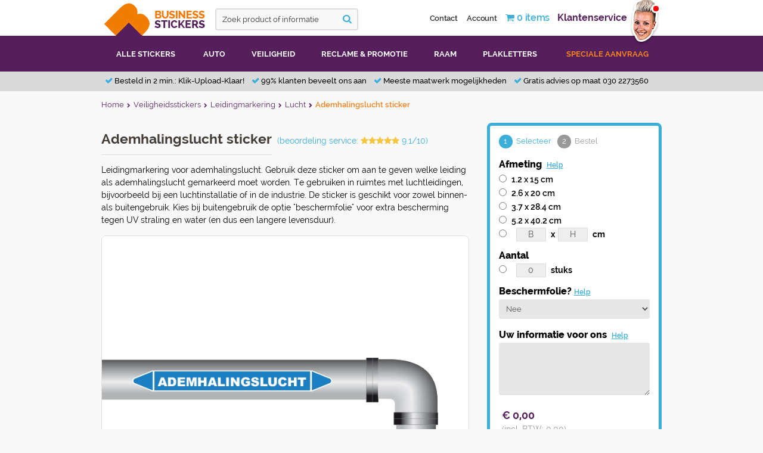

--- FILE ---
content_type: text/html; charset=UTF-8
request_url: https://www.businessstickers.nl/categorie/veiligheidsstickers/leidingstickers/lucht/ademhalingslucht
body_size: 11047
content:
<!DOCTYPE html><html lang="en">
  <head>
    <title>Leidingmerker ademhalingslucht sticker</title><meta name='description' content='Bestel "Lucht ademhalingslucht sticker" in de online shop van Business Stickers. ✓ Gratis digitale drukproef ✓ Spoedlevering mogelijk' />
<meta name='keywords' content='' />
<meta name='robots' content='index,follow' />
<meta name='author' content='Isemantics, isemantics.nl, 2014' />
<meta name="viewport" content="width=device-width, initial-scale=1, maximum-scale=1">
<meta http-equiv="content-type" content="text/html; charset=UTF-8">	
<link href="/favicon.png" rel="shortcut icon" type="image/png" />
<meta name="google-site-verification" content="lAI_AKBA33njRRCPjAMLVPTDW_4iOjHZ_c40Oa-Dmv4" />
<link rel="canonical" href="https://www.businessstickers.nl/categorie/veiligheidsstickers/leidingstickers/lucht/ademhalingslucht" /><!-- Google tag (gtag.js) -->
<script async src="https://www.googletagmanager.com/gtag/js?id=G-BT5JWNX50D"></script>
<script>
  window.dataLayer = window.dataLayer || [];
  function gtag(){dataLayer.push(arguments);}
  gtag('js', new Date());

  gtag('config', 'G-BT5JWNX50D');
</script>
<!-- End Google Tag Manager -->
      <link href="https://fonts.googleapis.com/css2?family=Shadows+Into+Light&display=swap" rel="stylesheet"> 
      <link rel="stylesheet" type="text/css" href="/frontend/stylesheets/bootstrap.css"/><link rel="stylesheet" type="text/css" href="/frontend/stylesheets/selectize.css"/><link rel="stylesheet" type="text/css" href="/frontend/stylesheets/selectize.bootstrap3.css"/><link rel="stylesheet" type="text/css" href="/frontend/configurator/css/engine.css"/><link rel="stylesheet" type="text/css" href="/frontend/stylesheets/magnific-popup.css"/><link rel="stylesheet" type="text/css" href="/frontend/stylesheets/swipebox.min.css"/><link rel="stylesheet" type="text/css" href="/frontend/assets/yamm/yamm.css"/><link rel="stylesheet" type="text/css" href="/frontend/stylesheets/main.css?c=1201202623"/><link rel="stylesheet" type="text/css" href="/frontend/stylesheets/menu.css?c=1201202623"/>		<script>
    (function(h,o,t,j,a,r){
        h.hj=h.hj||function(){(h.hj.q=h.hj.q||[]).push(arguments)};
        h._hjSettings={hjid:622856,hjsv:5};
        a=o.getElementsByTagName('head')[0];
        r=o.createElement('script');r.async=1;
        r.src=t+h._hjSettings.hjid+j+h._hjSettings.hjsv;
        a.appendChild(r);
    })(window,document,'//static.hotjar.com/c/hotjar-','.js?sv=');
</script>
    <link rel="stylesheet" href="/settings/themecss">    
    <link href="https://plus.google.com/+BusinessstickersNld" rel="publisher" />   
    <meta name="google-site-verification" content="4Gz-vl6xk9y6oNoCv5OsW93Xd9Uq31PlWx-311JArAE" />
  </head>
<body>
	<!-- Google Tag Manager (noscript) -->
<noscript><iframe src="https://www.googletagmanager.com/ns.html?id=GTM-TNR42G9"
height="0" width="0" style="display:none;visibility:hidden"></iframe></noscript>
<!-- End Google Tag Manager (noscript) -->
<noscript id="nojavascript">
	Uw browser ondersteunt geen Javascript of heeft Javascript uitgeschakeld. De gebruikerservaring met de website kan daarmee minder goed zijn.</noscript>

<header class="header">
  <div class="container">
    <div class="row">
      <div class="col-xs-7 col-sm-7 col-md-6">
        <div class="header-logo">
        	<a href="/" title="Online zakelijke stickers bestellen"><img src="/frontend/img/logo.png" width="181" height="60" alt="Online zakelijke stickers bestellen"/></a>        </div>
          <div class="search-panel hidden-xs">
        	<form action="/zoeken" class="" role="search" id="SearchIndexForm" method="post" accept-charset="utf-8"><div style="display:none;"><input type="hidden" name="_method" value="POST"/><input type="hidden" name="data[_Token][key]" value="786e3ababcee7c512c50bc5fc81afc8e9cee100763915d779b24acd0dd7df8f80daca593f3bb175a0e0b6f5eae70bc3d8c8e9398b931c6caddda814ce6398b77" id="Token698647080" autocomplete="off"/></div>            <input name="data[Search][term]" class="form-control" placeholder="Zoek product of informatie" autocomplete="off" type="text" id="SearchTerm"/>        	<button type="submit"><span class="fa fa-search"></span></button>
            <div style="display:none;"><input type="hidden" name="data[_Token][fields]" value="dd30746017a12993025060d286e1651000dd0f48%3A" id="TokenFields2009382591" autocomplete="off"/><input type="hidden" name="data[_Token][unlocked]" value="" id="TokenUnlocked957201079" autocomplete="off"/></div></form>            <div id="SearchAutoComplete"></div>            
</div>      </div>     
      <div class="col-xs-5 col-sm-5 col-md-6">
        <div class="navbar-header pull-right">
        <button type="button" class="navbar-toggle collapsed" data-toggle="collapse" data-target="#navbar-collapse-1"><span class="icon-bar"></span><span class="icon-bar"></span><span class="icon-bar"></span></button>
        </div>
        <div class="top__menu">
	<ul class="nav  nav-pills pull-right" id="nav-pills-top">
		<li><a class="hidden-sm hidden-xs" href="/contact">Contact</a></li>
		<li><li class='hidden-xs'><a href="/login" title="Inloggen">Account</a></li></li>
		<li>	<a href="/winkelwagen" class="cart-header" title="Bekijk uw winkelwagen"><span class='fa fa-shopping-cart'> </span><span class='count'>0</span> <span class='cart-text'>items</span></a></li>
		<li><div id="live-status"><a href="/veelgestelde-vragen" class="live-status-link hidden-sm hidden-xs" title="Wij zijn op dit moment gesloten">Klantenservice</a><a href="/veelgestelde-vragen" class="live-status-employee" title="Wij zijn op dit moment gesloten"><img src="/frontend/img/denise.png" alt="Wij zijn op dit moment gesloten"/></a><div id="live-status-indicator" class=""></div></div></li>
	</ul>
</div>
      </div>
    </div>
  </div>  
    <div class='navbar-wrapper '>
  		<div class='container'>
  		   <div class="navbar navbar-default yamm">
    <nav class="navbar-collapse collapse" aria-expanded="true" id="navbar-collapse-1">            
        <ul class="nav navbar-nav">            
            <li class="dropdown">
                <a href="/assortiment" class="dropdown-toggle all-stickers" data-toggle="dropdown"></i><span>Alle stickers</span></a>
                <ul class="dropdown-menu">
                    <li>
                        <div class="container">
                            <div class="yamm-content" style="padding-bottom:20px">
                                <div class="row"> 
                                    <div class="all-stickers-column all-stickers-column-auto"><span class="menu-text">Auto </span>
<ul>
	<li><a href="/product/maatwerkstickers/autostickers">Autostickers</a></li>
	<li><a href="/product/maatwerkstickers/automagneet-reclame">Automagneet reclame</a></li>
	<li><a href="/categorie/auto-bestickeren">Auto laten bestickeren</a></li>
</ul>
</div>

<div class="all-stickers-column all-stickers-column-veiligheid"><span class="menu-text">Veiligheid </span>

<ul>
	<li><a href="/categorie/veiligheidsstickers">Veiligheidsstickers</a></li>
	<li><a href="/categorie/veiligheidsstickers/gevarenpictogrammen">Gevarenstickers</a></li>
	<li><a href="/categorie/veiligheidsstickers/beveiligingsstickers">Beveiligingsstickers</a></li>
	<li><a href="/categorie/controle-stickers">Controlestickers</a></li>
	<li><a href="/categorie/controle-stickers/keuringsstickers">Keuringsstickers</a></li>
	<li><a href="/categorie/controle-stickers/servicestickers">Servicestickers</a></li>
	<li><a href="/categorie/veiligheidsstickers/brand-pictogrammen">Brandgevaar stickers</a></li>
	<li><a href="/categorie/veiligheidsstickers/evacutatie-interventie">BHV stickers</a></li>
	<li><a href="/categorie/veiligheidsstickers/gevaarlijke-stoffen">Gevaarlijke stoffen</a></li>
	<li><a href="/categorie/veiligheidsstickers/transport-pictogrammen">Transport</a></li>
	<li><a href="/categorie/veiligheidsstickers/leidingstickers">Leidingstickers</a></li>
	<li><a href="/categorie/veiligheidsstickers/verbodstickers">Verbodstickers</a></li>
	<li><a href="/categorie/veiligheidsstickers/gebodspictogrammen">Gebodsstickers</a></li>
</ul>
</div>

<div class="all-stickers-column all-stickers-column-reclame"><span class="menu-text">Reclame &amp; promotie </span>

<ul>
	<li><a href="/product/maatwerkstickers/logostickers">Logo stickers&nbsp;op rol</a></li>
	<li><a href="/product/contour-stickers/stickervellen">Stickervellen</a></li>
	<li><a href="/product/maatwerkstickers/buitenstickers">Buitenstickers</a></li>
	<li><a href="/product/maatwerkstickers/vloerstickers">Vloerstickers</a></li>
	<li><a href="/product/maatwerkstickers/straatstickers">Straatstickers</a></li>
	<li><a href="/product/maatwerkstickers/adresstickers">Adresstickers</a></li>
	<li><a href="/product/contour-stickers/ovale-stickers">Ovale stickers</a></li>
	<li><a href="/product/contour-stickers/ronde-stickers">Ronde stickers</a></li>
	<li><a href="/product/contour-stickers/rechthoekige-stickers">Rechthoekige stickers</a></li>
	<li><a href="/product/maatwerkstickers/bootstickers">Bootstickers</a></li>
	<li><a href="/product/maatwerkstickers/contourstickers">Contourstickers</a></li>
	<li><a href="/product/maatwerkstickers/superhechtende-stickers">Superhechtende stickers</a></li>
</ul>
</div>

<div class="all-stickers-column all-stickers-column-raam"><span class="menu-text">Raam </span>

<ul>
	<li><a href="/product/maatwerkstickers/raamstickers">Raamstickers</a></li>
	<li><a href="/categorie/stickers-per-branche/winkelstickers/salestickers">Sale stickers</a></li>
	<li><a href="/categorie/stickers-per-branche/kantoor/privacy-folie/privacy">Privacy folie</a></li>
	<li><a href="/categorie/stickers-per-branche/winkelstickers">Etalage stickers</a></li>
	<li><a href="/categorie/stickers-per-branche/winkelstickers/openingstijden">Openingstijden</a></li>
</ul>
<span class="menu-text"> Plakletters </span>

<ul>
	<li><a href="/product/maatwerkstickers/plakletters">Plakletters</a></li>
	<li><a href="/product/maatwerkstickers/plakletters-voor-op-hout">Plakletters hout</a></li>
	<li><a href="/product/maatwerkstickers/plakletters-buiten">Plakletters buiten</a></li>
	<li><a href="/product/maatwerkstickers/plakletters-voor-muur">Plakletters muur</a></li>
	<li><a href="/product/maatwerkstickers/nummerstickers">Nummerstickers</a></li>
</ul>
</div>

<div class="all-stickers-column all-stickers-column-plakletters"><span class="menu-text">Technieken / toepassingen </span>

<ul>
	<li><a href="https://www.businessstickers.nl/nieuws">Blog en nieuws</a></li>
	<li><a href="/stickeradvies/vinylstickers">Vinylstickers <span style="font-weight:bold;color:rgb(248, 113, 5)"> </span> </a></li>
	<li><a href="#">Etiketten <span style="font-weight:bold;color:rgb(248, 113, 5)"> (binnenkort) </span> </a></li>
	<li><a href="#">Stickers voor buiten <span style="font-weight:bold;color:rgb(248, 113, 5)"> (binnenkort) </span> </a></li>
	<li><a href="#">Ruwe ondergronden <span style="font-weight:bold;color:rgb(248, 113, 5)"> (binnenkort) </span> </a></li>
	<li><a href="#">Verwijderbare stickers <span style="font-weight:bold;color:rgb(248, 113, 5)"> (binnenkort) </span> </a></li>
	<li><a href="/niet-verwijderbare-stickers">Niet verwijderbare stickers <span style="font-weight:bold;color:rgb(248, 113, 5)"> </span> </a></li>
</ul>
<span class="menu-text"> Aanbrengen / verwijderen </span>

<ul>
	<li><a href="/plakinstructies">Plakinstructies <span style="font-weight:bold;color:rgb(248, 113, 5)"> </span> </a></li>
	<li><a href="#">Stickers verwijderen <span style="font-weight:bold;color:rgb(248, 113, 5)"> (binnenkort)</span></a></li>
</ul>
</div>
                                    
                                </div>
                            </div>
                        </div>
                    </li>
                </ul>
            </li>
            <li class="dropdown hidden-xs hidden-sm">
                <a href="/product/maatwerkstickers/autostickers" class="dropdown-toggle disabled " data-toggle="dropdown">Auto</a>
                <ul class="dropdown-menu">
                    <li>
                        <div class="container">
                            <div class="yamm-content compact">
                                <div class="row"> 
                                    <div class="col-sm-2">
                                        <div class="menu-category">
                                            <a href="/product/maatwerkstickers/autostickers">
                                                <img src="/frontend/img/menu/autostickers.png" alt="Autostickers">
                                                <span>Autostickers</span>
                                                <div class="clearfix"></div>
                                            </a>
                                        </div>
                                    </div>
                                    <div class="col-sm-2">
                                        <div class="menu-category">                                                                        
                                            <a href="/product/maatwerkstickers/automagneet-reclame">
                                                <img src="/frontend/img/menu/automagneet.png" alt="Automagneet reclame">
                                                <span>Automagneet reclame</span>
                                                <div class="clearfix"></div>
                                            </a>
                                        </div>
                                    </div>
                                    <div class="col-sm-2">
                                        <div class="menu-category">                                                                        
                                            <a href="/categorie/auto-bestickeren">
                                                <img src="/frontend/img/menu/auto-laten-bestickeren.png" alt="Auto laten bestickeren">
                                                <span>Auto laten bestickeren</span>
                                                <div class="clearfix"></div>
                                            </a>
                                        </div>
                                    </div>
                                </div>
                            </div>
                        </div>
                    </li>
                </ul>
            </li>
            <li class="dropdown hidden-xs hidden-sm">
                <a href="/categorie/veiligheidsstickers" class="dropdown-toggle disabled " data-toggle="dropdown">Veiligheid</a>
                <ul class="dropdown-menu">
                    <li>
                    <div class="container">
                        <div class="yamm-content compact">
                            <div class="row"> 
                                <div class="col-sm-2">
                                    <div class="menu-category">
                                        <a href="/categorie/veiligheidsstickers">
                                            <img src="/frontend/img/menu/veiligheidsstickers.png" alt="Veiligheidsstickers">
                                            <span>Veiligheidsstickers</span>
                                            <div class="clearfix"></div>
                                        </a>
                                    </div>
                                </div>
                                <div class="col-sm-2">
                                    <div class="menu-category">                                                                        
                                        <a href="/categorie/veiligheidsstickers/gevarenpictogrammen">
                                            <img src="/frontend/img/menu/gevarenstickers.png" alt="Gevarenpictogrammen">
                                            <span>Gevarenstickers</span>
                                            <div class="clearfix"></div>
                                        </a>
                                    </div>
                                </div>
                                <div class="col-sm-2">
                                    <div class="menu-category">                                                                        
                                        <a href="/categorie/veiligheidsstickers/beveiligingsstickers">
                                            <img src="/frontend/img/menu/beveiligingsstickers.png" alt="Beveiligingsstickers">
                                            <span>Beveiligingsstickers</span>
                                            <div class="clearfix"></div>
                                        </a>
                                    </div>
                                </div>
                                <div class="col-sm-2">
                                    <div class="menu-category">                                                                        
                                        <a href="/categorie/controle-stickers/servicestickers">
                                            <img src="/frontend/img/menu/servicestickers.png" alt="Servicestickers">
                                            <span>Servicestickers</span>
                                            <div class="clearfix"></div>
                                        </a>
                                    </div>
                                </div>
                                <div class="col-sm-2">
                                    <div class="menu-category">                                                                        
                                        <a href="/categorie/controle-stickers/keuringsstickers">
                                            <img src="/frontend/img/menu/keuringsstickers.png" alt="Keuringsstickers">
                                            <span>Keuringsstickers</span>
                                            <div class="clearfix"></div>
                                        </a>
                                    </div>
                                </div>                                
                                <div class="col-sm-2">
                                    <div class="menu-category">                                                                        
                                        <a href="/categorie/veiligheidsstickers/brand-pictogrammen">
                                            <img src="/frontend/img/menu/brandgevaar.png" alt="Brandgevaar stickers">
                                            <span>Brandgevaar</span>
                                            <div class="clearfix"></div>
                                        </a>
                                    </div>
                                </div>
                                <div class="col-sm-2">
                                    <div class="menu-category">                                                                        
                                        <a href="/categorie/veiligheidsstickers/evacutatie-interventie">
                                            <img src="/frontend/img/menu/evacuatie-en-preventie.png" alt="BHV stickers">
                                            <span>BHV stickers</span>
                                            <div class="clearfix"></div>
                                        </a>
                                    </div>
                                </div>
                                <div class="col-sm-2">
                                    <div class="menu-category">                                                                        
                                        <a href="/categorie/veiligheidsstickers/gevaarlijke-stoffen">
                                            <img src="/frontend/img/menu/gevaarlijke-stoffen.png" alt="Gevaarlijke stoffen">
                                            <span>Gevaarlijke stoffen</span>
                                            <div class="clearfix"></div>
                                        </a>
                                    </div>
                                </div>
                                <div class="col-sm-2">
                                    <div class="menu-category">                                                                        
                                        <a href="/categorie/veiligheidsstickers/transport-pictogrammen">
                                            <img src="/frontend/img/menu/transportstickers.png" alt="Transport pictogrammen">
                                            <span>Transportstickers</span>
                                                <div class="clearfix"></div>
                                        </a>
                                    </div>
                                </div>
                                <div class="col-sm-2">
                                    <div class="menu-category">                                                                        
                                        <a href="/categorie/veiligheidsstickers/leidingstickers">
                                            <img src="/frontend/img/menu/leidingstickers.png" alt="Leidingstickers">
                                            <span>Leidingstickers</span>
                                                <div class="clearfix"></div>
                                        </a>
                                    </div>
                                </div>
                                <div class="col-sm-2">
                                    <div class="menu-category">                                                                        
                                        <a href="/categorie/veiligheidsstickers/verbodstickers">
                                            <img src="/frontend/img/menu/verbodstickers.png" alt="Verbodstickers">
                                            <span>Verbodstickers</span>
                                                <div class="clearfix"></div>
                                        </a>
                                    </div>
                                </div>
                                <div class="col-sm-2">
                                    <div class="menu-category">                                                                        
                                        <a href="/categorie/veiligheidsstickers/gebodspictogrammen">
                                            <img src="/frontend/img/menu/gebodsstickers.png" alt="Gebodsstickers">
                                            <span>Gebodsstickers</span>
                                                <div class="clearfix"></div>
                                        </a>
                                    </div>
                                </div>
                            </div>
                        </div>
                    </div>
                    </li>
                </ul>
            </li>
            <li class="dropdown hidden-xs hidden-sm">
                <a href="/categorie/reclame-en-promotie" class="dropdown-toggle disabled " data-toggle="dropdown">Reclame &amp; promotie</a>
                <ul class="dropdown-menu">
                    <li>
                    <div class="container">
                        <div class="yamm-content compact">
                            <div class="row"> 
                                <div class="col-sm-2">
                                    <div class="menu-category">
                                        <a href="/product/maatwerkstickers/logostickers">
                                            <img src="/frontend/img/menu/logostickers.png" alt="Logo stickers op rol">
                                            <span>Logo stickers op rol</span>
                                                <div class="clearfix"></div>
                                        </a>
                                    </div>
                                </div>
                                <div class="col-sm-2">
                                    <div class="menu-category">                                                                        
                                        <a href="/product/contour-stickers/stickervellen">
                                            <img src="/frontend/img/menu/stickervellen.png" alt="Stickervellen">
                                            <span>Stickervellen</span>
                                                <div class="clearfix"></div>
                                        </a>
                                    </div>
                                </div>
                                <div class="col-sm-2">
                                    <div class="menu-category">                                                                        
                                        <a href="/product/maatwerkstickers/buitenstickers">
                                            <img src="/frontend/img/menu/buitenstickers.png" alt="Buitenstickers">
                                            <span>Buitenstickers</span>
                                                <div class="clearfix"></div>
                                        </a>
                                    </div>
                                </div>
                                <div class="col-sm-2">
                                    <div class="menu-category">                                                                        
                                        <a href="/product/maatwerkstickers/vloerstickers">
                                            <img src="/frontend/img/menu/vloerstickers.png" alt="Vloerstickers">
                                            <span>Vloerstickers</span>
                                                <div class="clearfix"></div>
                                        </a>
                                    </div>
                                </div>
                                <div class="col-sm-2">
                                    <div class="menu-category">                                                                        
                                        <a href="/product/maatwerkstickers/straatstickers">
                                            <img src="/frontend/img/menu/straatstickers.png" alt="Straatstickers">
                                            <span>Straatstickers</span>
                                                <div class="clearfix"></div>
                                        </a>
                                    </div>
                                </div>
                                <div class="col-sm-2">
                                    <div class="menu-category">                                                                        
                                        <a href="/product/maatwerkstickers/adresstickers">
                                            <img src="/frontend/img/menu/adresstickers.png" alt="Adresstickers">
                                            <span>Adresstickers</span>
                                                <div class="clearfix"></div>
                                        </a>
                                    </div>
                                </div>
                                <div class="col-sm-2">
                                    <div class="menu-category">                                                                        
                                        <a href="/product/contour-stickers/ronde-stickers">
                                            <img src="/frontend/img/menu/ronde-stickers.png" alt="Ronde stickers">
                                            <span>Ronde stickers</span>
                                                <div class="clearfix"></div>
                                        </a>
                                    </div>
                                </div>
                                <div class="col-sm-2">
                                    <div class="menu-category">                                                                        
                                        <a href="/product/maatwerkstickers/contourstickers">
                                            <img src="/frontend/img/menu/contour-stickers.png" alt="Contour stickers">
                                            <span>Contour stickers</span>
                                            <div class="clearfix"></div>
                                        </a>
                                    </div>
                                </div>
                                <div class="col-sm-2">
                                    <div class="menu-category">                                                                        
                                        <a href="/product/maatwerkstickers/superhechtende-stickers">
                                            <img src="/frontend/img/menu/superhechtende-stickers.png" alt="Superhechtende stickers">
                                            <span>Superhechtende stickers</span>
                                            <div class="clearfix"></div>
                                        </a>
                                    </div>
                                </div>
                                <div class="col-sm-2">
                                    <div class="menu-category">                                                                        
                                        <a href="https://reclameborden.businessstickers.nl/reclameborden/" rel="nofollow">
                                            <img src="/frontend/img/menu/reclameborden.png" alt="Reclameborden">
                                            <span>Reclameborden</span>
                                            <div class="clearfix"></div>
                                        </a>
                                    </div>
                                </div>
                            </div>
                        </div>
                    </div>
                    </li>
                </ul>
            </li>
            <li class="dropdown hidden-xs hidden-sm">
                <a href="/product/maatwerkstickers/raamstickers" class="dropdown-toggle disabled " data-toggle="dropdown">Raam</a>
                <ul class="dropdown-menu">
                    <li>
                    <div class="container">
                        <div class="yamm-content compact">
                            <div class="row"> 
                                <div class="col-sm-2">
                                    <div class="menu-category">
                                        <a href="/product/maatwerkstickers/raamstickers">
                                            <img src="/frontend/img/menu/raamstickers.png" alt="Raamstickers">
                                            <span>Raamstickers</span>
                                                <div class="clearfix"></div>
                                        </a>
                                    </div>
                                </div>
                                <div class="col-sm-2">
                                    <div class="menu-category">                                                                        
                                        <a href="/categorie/stickers-per-branche/winkelstickers">
                                            <img src="/frontend/img/menu/etalage-stickers.png" alt="Etalage stickers">
                                            <span>Etalage stickers</span>
                                                <div class="clearfix"></div>
                                        </a>
                                    </div>
                                </div>
                                <div class="col-sm-2">
                                    <div class="menu-category">                                                                        
                                        <a href="/categorie/stickers-per-branche/kantoor/privacy-folie/privacy">
                                            <img src="/frontend/img/menu/privacy-folie.png" alt="Privacy folie">
                                            <span>Privacy folie</span>
                                                <div class="clearfix"></div>
                                        </a>
                                    </div>
                                </div>                          
                            </div>
                        </div>
                    </div>
                    </li>
                </ul>
            </li>
            <li class="dropdown hidden-xs hidden-sm">
                <a href="/product/maatwerkstickers/plakletters" class="dropdown-toggle disabled " data-toggle="dropdown">Plakletters</a>
                <ul class="dropdown-menu">
                    <li>
                    <div class="container">
                        <div class="yamm-content compact">
                            <div class="row"> 
                                <div class="col-sm-2">
                                    <div class="menu-category">
                                        <a href="/product/maatwerkstickers/plakletters">
                                            <img src="/frontend/img/menu/plakletters.png" alt="Plakletters">
                                            <span>Plakletters</span>
                                                <div class="clearfix"></div>
                                        </a>
                                    </div>
                                </div>
                                <div class="col-sm-2">
                                    <div class="menu-category">                                                                        
                                        <a href="/product/maatwerkstickers/plakletters-voor-op-hout">
                                            <img src="/frontend/img/menu/plakletters-hout.png" alt="Plakletters hout">
                                            <span>Plakletters hout</span>
                                                <div class="clearfix"></div>
                                        </a>
                                    </div>
                                </div>
                                <div class="col-sm-2">
                                    <div class="menu-category">                                                                        
                                        <a href="/product/maatwerkstickers/plakletters-buiten">
                                            <img src="/frontend/img/menu/plakletters-buiten.png" alt="Plakletters buiten">
                                            <span>Plakletters buiten</span>
                                                <div class="clearfix"></div>
                                        </a>
                                    </div>
                                </div>
                                <div class="col-sm-2">
                                    <div class="menu-category">                                                                        
                                        <a href="/product/maatwerkstickers/plakletters-voor-muur">
                                            <img src="/frontend/img/menu/plakletters-muur.png" alt="Plakletters muur">
                                            <span>Plakletters muur</span>
                                                <div class="clearfix"></div>
                                        </a>
                                    </div>
                                </div>
                                <div class="col-sm-2">
                                    <div class="menu-category">                                                                        
                                        <a href="/product/maatwerkstickers/nummerstickers">
                                            <img src="/frontend/img/menu/nummerstickers.png" alt="Nummerstickers">
                                            <span>Nummerstickers</span>
                                                <div class="clearfix"></div>
                                        </a>
                                    </div>
                                </div>    
                                <div class="col-sm-2">
                                    <div class="menu-category">                                                                        
                                        <a href="/product/maatwerkstickers/bootstickers">
                                            <img src="/frontend/img/menu/bootstickers.png" alt="Bootstickers">
                                            <span>Bootstickers</span>
                                                <div class="clearfix"></div>
                                        </a>
                                    </div>
                                </div>                           
                            </div>
                        </div>
                    </div>
                    </li>
                </ul>
            </li>            
            <li class="hidden-md hidden-lg">
                <a href="/contact"></i><span style="color:#f48120">Speciale aanvraag</span></a>
            </li>
            <li class="hidden-md hidden-lg">
                <a href="/veelgestelde-vragen"></i><span>Klantenservice</span></a>
            </li>
            <li class="hidden-md hidden-lg">
                <a href="/contact"></i><span>Contact</span></a>
            </li>
            <li class="hidden-md hidden-lg">
                <a href="/winkelwagen"></i><span>Winkelwagen</span></a>
            </li>
            <li class="hidden-md hidden-lg">
                <a href="/login"></i><span>Login</span></a>
            </li>
        </ul>
        <ul class="nav navbar-nav navbar-right hidden-xs hidden-sm">
            <li class="offer-request-link-wrapper">
                <a class="offer-request-link" href="/contact">Speciale aanvraag</a>
            </li>
        </ul>
    </div>
</nav>  		</div>  		
  </div>
</header><div class="content-wrapper"><div class="header-usps">
    <div class="container">
        <ul>
        <li><i class="fa fa-check"></i> Besteld in 2 min.: Klik-Upload-Klaar!</li>
        <li><i class="fa fa-check"></i> 99% klanten beveelt ons aan</li>
        <li><i class="fa fa-check"></i> Meeste maatwerk mogelijkheden</li>
        <li><i class="fa fa-check"></i> Gratis advies op maat 030 2273560</li>
        </ul>
        <div class="clearfix"></div>
    </div>
</div><div class='container'><ul class="breadcrumb"><li class=''><a href="/" title="Home"><span>Home</span></a></li><li class=''><a href="/categorie/veiligheidsstickers" title="Veiligheidsstickers"><span>Veiligheidsstickers</span></a></li><li class=''><a href="/categorie/veiligheidsstickers/leidingstickers" title="Leidingmarkering"><span>Leidingmarkering</span></a></li><li class=''><a href="/categorie/veiligheidsstickers/leidingstickers/lucht" title="Lucht"><span>Lucht</span></a></li><li class='active'><a href="#" title="Ademhalingslucht sticker"><span>Ademhalingslucht sticker</span></a></li></ul><script type="application/ld+json">{"@context":"http:\/\/schema.org","@type":"BreadcrumbList","itemListElement":[{"@type":"ListItem","position":1,"item":{"@id":"\/","name":"Home"}},{"@type":"ListItem","position":2,"item":{"@id":"\/categorie\/veiligheidsstickers","name":"Veiligheidsstickers"}},{"@type":"ListItem","position":3,"item":{"@id":"\/categorie\/veiligheidsstickers\/leidingstickers","name":"Leidingmarkering"}},{"@type":"ListItem","position":4,"item":{"@id":"\/categorie\/veiligheidsstickers\/leidingstickers\/lucht","name":"Lucht"}},{"@type":"ListItem","position":5,"item":{"@id":"#","name":"Ademhalingslucht sticker"}}]}</script></div>			
<section class="single_portfolio" itemscope itemtype="http://schema.org/Product">
	<div class='hidden-all'>
	   <span itemprop="name">Ademhalingslucht sticker</span>
       	</div>
	<div class="container" style="padding-top:20px">

		<div class="row">				
			<div class="col-md-8 col-sm-8 col-xs-12">

								<div>
					<h1 style="margin-bottom:15px;display:inline-block" class="page-title">Ademhalingslucht sticker</h1>
					<div style="display:inline-block;margin-left:5px"><a href="https://www.feedbackcompany.com/nl-nl/reviews/businessstickers-nl/" title="beoordeling service: 9.1/10" class="text-blue" rel="nofollow" target="blank">(beoordeling service: <i class="fa fa-star fa-star-on"></i><i class="fa fa-star fa-star-on"></i><i class="fa fa-star fa-star-on"></i><i class="fa fa-star fa-star-on"></i><i class="fa fa-star fa-star-on"></i> 9.1/10)</a></div>					
				</div>
									<div class="row">
						<div class="col-md-12">
							<div class="product-general-description">Leidingmarkering voor ademhalingslucht. Gebruik deze sticker om aan te geven welke leiding als ademhalingslucht gemarkeerd moet worden. Te gebruiken in ruimtes met luchtleidingen, bijvoorbeeld bij een luchtinstallatie of in de industrie. De sticker is geschikt voor zowel binnen- als buitengebruik. Kies bij buitengebruik de optie "beschermfolie" voor extra bescherming tegen UV straling en water (en dus een langere levensduur).
</div>
						</div>
					</div>
					
				
<div>
	<img src="/content/product_images/2c6cc08ef6edd298a8add91511c7fe72-1602-normal.jpg" alt="Ademhalingslucht sticker" id="product-photos-hero"/>	
</div>
						</div>
			<div class='col-md-4 col-sm-4 col-xs-12'>
				<div id="productViewWrapper">
					<div class="mobile-header">
						Product toevoegen aan uw winkelwagen
					</div>
					<div class="product-view-content">
				<form action="/categorie/veiligheidsstickers/leidingstickers/lucht/ademhalingslucht" novalidate="novalidate" id="OrderItemViewForm" method="post" accept-charset="utf-8"><div style="display:none;"><input type="hidden" name="_method" value="POST"/><input type="hidden" name="data[_Token][key]" value="786e3ababcee7c512c50bc5fc81afc8e9cee100763915d779b24acd0dd7df8f80daca593f3bb175a0e0b6f5eae70bc3d8c8e9398b931c6caddda814ce6398b77" id="Token1751382517" autocomplete="off"/></div><input type="hidden" name="data[OrderItem][product_id]" value="845" id="OrderItemProductId"/><div id="circle-steps"><span class="active"><span class="circle-step">1</span> Selecteer</span><span class=""><span class="circle-step">2</span> Bestel</span></div><input type="hidden" name="data[OrderItem][product_type_id]" id="hiddenProductTypeId"/>				<div class='margin-top-0'>
                    <strong class="product-option-title">Afmeting</strong>
                    
					<a class="help-popup" href="#afmetingdesc">Help</a>
					<div id="afmetingdesc" class="white-popup mfp-with-anim mfp-hide" style="min-width:540px;font-size:1.1em">
                        <h3>Afmetingen</h3>
						<p>Voer hier uw gewenste afmetingen in als breedte x hoogte.</p>
                        <p>De afmetingen zijn in centimeters. Bij ronde stickers kunt u bij beide
                        velden dezelfde waarde invullen. Gelieve hierbij in de opmerkingen te vermelden 
                        dat het om een ronde sticker gaat.</p>
                        <img src="/img/product_afmetingen.png" alt="Sticker afmetingen hulp" class="img-responsive">
                    </div>
                    
                    					<div id="productSizeList" class='widget-content radio-list' data-min-width="0" data-min-height="0">
						<input type="hidden" name="data[OrderItem][size]" id="OrderItemSize_" value=""/><input type="radio" name="data[OrderItem][size]" id="OrderItemSize12X15" value="1.2 x 15" class="uniform" /><label for="OrderItemSize12X15">1.2 x 15 cm</label><br/><input type="radio" name="data[OrderItem][size]" id="OrderItemSize26X20" value="2.6 x 20" class="uniform" /><label for="OrderItemSize26X20">2.6 x 20 cm</label><br/><input type="radio" name="data[OrderItem][size]" id="OrderItemSize37X284" value="3.7 x 28.4" class="uniform" /><label for="OrderItemSize37X284">3.7 x 28.4 cm</label><br/><input type="radio" name="data[OrderItem][size]" id="OrderItemSize52X402" value="5.2 x 40.2" class="uniform" /><label for="OrderItemSize52X402">5.2 x 40.2 cm</label><br/><input type="radio" name="data[OrderItem][size]" id="OrderItemSize0" value="0" class="uniform" /><label for="OrderItemSize0"></label><input name="data[OrderItem][custom_size_w]" class="quantity-inline-field" data-default="B" type="text" value="B" id="OrderItemCustomSizeW"/><strong class='push-right-5'>x</strong><input name="data[OrderItem][custom_size_h]" class="quantity-inline-field" data-default="H" type="text" value="H" id="OrderItemCustomSizeH"/><strong>cm</strong><div id="productSizeTooSmallError">Minimale grootte: 0 x 0 cm</div>					</div>
									</div>
				
				
				
				<div class=''>
					<strong class="product-option-title">Aantal</strong><br>
					<div id="productQuantityList" class='widget-content radio-list'>
						<input type="hidden" name="data[OrderItem][quantity]" id="OrderItemQuantity_" value=""/><input type="radio" name="data[OrderItem][quantity]" id="OrderItemQuantity0" value="0" class="uniform" required="required" /><label for="OrderItemQuantity0"></label><input name="data[OrderItem][custom_quantity]" class="quantity-inline-field" data-default="0" type="text" value="0" id="OrderItemCustomQuantity"/><strong>stuks</strong>					</div>
									</div>
				
				<div id="productQuantityProposals">
					<strong class="product-option-title lighter">Meest gekozen</strong><br>
					<div id="quantityProposals">
					</div>
				</div>
                		
												
				<div class="bottom-15">
                    <strong class="product-option-title">Beschermfolie?</strong><a class='help-popup' href="#product-bescherm-folie-info">Help</a><br>
                    <div id="product-bescherm-folie-info" class="white-popup mfp-with-anim mfp-hide">
                        <h3>Beschermfolie</h3>
                        <p>Beschermfolie is een transparante laag die over de sticker wordt aangebracht. Hierdoor is de sticker krasvaster en verlengt u de levensduur van de sticker. Dit is ook aan te raden wanneer de sticker in aanraking komt met vloeistoffen of hoge druk/wasstraat.</p>
                    </div>
					<div class="input select"><select name="data[OrderItem][is_laminated]" class="form-control" id="OrderItemIsLaminated">
<option value="0">Nee</option>
<option value="1">Ja</option>
</select></div>				</div>
								
					
				<div class="bottom-15">
					<strong class="product-option-title">Uw informatie voor ons</strong> <a class='help-popup' href="#product-description-help">Help</a><br>
                    <div id="product-description-help" class="white-popup mfp-with-anim mfp-hide">
                        <h3>Aanvullende opmerkingen</h3>
                        Geef hier eventueel uw wensen aan omtrent uw stickers. Bij meerdere varianten kunt u dit gespecificeerd aangeven.
                    </div>
					<div class="input textarea"><textarea name="data[OrderItem][custom_text]" rows="4" class="form-control" cols="30" id="OrderItemCustomText"></textarea></div>				</div>
								
				
								
				
                                                
                <div id="priceWrapper">
                    <div class="row">
                        <div class="col-xs-8">
                            <div class="product-dynamic-price">
                                <div class="bs-price">&euro; <span id="ProductDynamicPrice">0,00</span></div>	
                                <p>(incl. BTW: <span id="ProductDynamicPriceInc">0,00</span>)</p>					
                            </div>
                        </div>
                        <div class="col-xs-4 text-right">
                            <img src="/frontend/img/spinner.gif" id="loader-spinner" alt="loader">
                        </div>
                    </div>		
                </div>
				<noscript>
					Omdat uw browser geen Javascript ondersteunt, kan er geen prijs berekent worden aan de hand van uw invoer. Voeg het product toe aan de winkelwagen om de prijs te zien.
				</noscript>
				
				<div id="ConfirmOrder" class="bottom-15">
				<div class="submit"><input class="btn btn-block btn-warning" value="Toevoegen aan winkelwagen" name="submit" type="submit"/></div><div class="product-box-request-offer-link">Speciale aanvraag? <a href="/contact" style="text-decoration:underline">Vraag een offerte</a></div>					<div id="MinimumOrderAlert">Uw huidige selectie is lager dan het minimale bestelbedrag per product (<strong>&euro; 12,50</strong>). De prijs is automatisch aangepast naar de minimale productprijs. Verhoog uw selectie om de prijs te wijzigen.</div>				
				</div>
				
				<div style="display:none;"><input type="hidden" name="data[_Token][fields]" value="489ad139e1effbe125f602a5b5d9349642958f57%3AOrderItem.product_id%7COrderItem.product_type_id" id="TokenFields448725053" autocomplete="off"/><input type="hidden" name="data[_Token][unlocked]" value="submit" id="TokenUnlocked1189840889" autocomplete="off"/></div></form>				
				
								<span class='hidden-all' id="ProductId">845</span>
				
			</div>
			
			</div>
            
            <div id="product-view-usps"><ul>
                        <li><span>Zowel voor buiten- als binnengebruik</span></li>
                        <li><span>Altijd volgens officiele normering</span></li>
                        <li><span>Krasvaste beschermfolie mogelijk</span></li>
                        <li><span>Eigen logo, tekst, ontwerp, etc. mogelijk</span></li>
                        </ul></div>                            
			</div>            
		</div>				
	</div>
	<script>
		var minimumOrderValue = 1250;
	</script>	
	
</section>
</div><div class="container bottom-30" id="usps">
<div class="fancy"><span>Waarom Business Stickers </span></div>

<div class="row top-15">
<div class="col-sm-6 col-md-3"><i class='fa fa-home'></i>
<h4><span class="highlight">Gratis </span> verzending*</h4>

<p>* v.a. 30,- uw bestelling gratis verzonden</p>
</div>

<div class="col-sm-6 col-md-3"><i class='fa fa-shield'></i>
<h4><span class="highlight">Veilig </span> winkelen</h4>

<p>U betaalt en winkelt bij BusinessStickers altijd veilig</p>
</div>

<div class="col-sm-6 col-md-3"><i class='fa fa-check'></i>
<h4><span class="highlight">Customize </span> uw sticker</h4>

<p>Selecteer uw eigen afmeting, aantal en afbeeldingen</p>
</div>

<div class="col-md-3"><i class='fa fa-question'></i>
<h4>Klantenservice</h4>

<p>Onze medewerkers helpen u graag verder met uw bestelling</p>
</div>
</div>
</div>
<div class="container">
	<div class="widget white widget-notopmargin">
		<div>
			<div class="row">
				<div class="col-md-6">					
					<a href="/contact" title="Naar contactpagina"><img alt="Business Stickers bedrijfsvideo" dir="rtl" id="videoPlaceholder" lang="NL" longdesc="" src="/frontend/img/video-placeholder-new.png" title="Welkom bij Business Stickers" /></a>
				</div>

				<div class="col-md-6">
					<div style="padding:15px;">
						<h3 class="modern"><strong>Hulp nodig?</strong> Wij zijn er voor u!</h3>
						<p>
							Heeft u behoefte aan hulp bij het bestellen van stickers in de online shop? Geen probleem. De medewerkers van Business Stickers <a href="/contact" title="Contactformulier">helpen</a> u graag zodat u de juiste stickers kunt bestellen. Wat uw wensen ook zijn op het gebied van stickers, wij kunnen u bijna altijd van dienst zijn. En daarbij kunt u altijd rekenen op topkwaliteit!
						    In deze <a class="swipebox" href="https://www.youtube.com/watch?v=7jNvATcAIUg" target="">video</a> ziet u een uitleg over het gemak van het bestellen via onze webwinkel.</p>
					</div>
				</div>
			</div>
		</div>
	</div>
</div><div class="feedback-company-summary"><a href="https://www.feedbackcompany.com/nl-nl/reviews/businessstickers-nl/" rel="nofollow" target="blank" title="Beoordeling Business Stickers bij Feedback Company">Onze service wordt via The Feedback Company beoordeeld met een<strong>&nbsp;9,1&nbsp;uit 10</strong>&nbsp;door onze klanten (299&nbsp;beoordelingen).</a></div>
<footer class="js--page-footer">
	<div class="footer-widgets">
		<div class="container">
<div class="row">
<div class="col-xs-12 col-sm-3">
<div class="footer-widgets__social"><strong class="main footer-title">Business Stickers</strong>
<p class="push-down-15">Business Stickers is de specialist op het gebied van zakelijke stickers met meer dan 20 jaar ervaring.</p>

<p>Bestel alle soorten stickers snel en eenvoudig online.</p>
<a href="/informatie/over-business-stickers" title="Meer over Business Stickers">Meer over Business Stickers</a></div>
</div>

<div class="col-xs-12 col-sm-2"><strong>Contactgegevens</strong>

<p>Bezoekadres:<br />
Alleen op afspraak<br />
Sparrenheuvel 10<br />
3708JE Zeist</p>

<p>T: +31 (0)30 227 35 60<br />
info@businessstickers.nl</p>

<p>Bank nr: ING NL10 INGB 0675 0084 84</p>
<a class="btn btn-warning btn-sm" href="/contact/bel-mij-terug" title="Ga naar het contactformulier">Bel mij terug</a></div>

<div class="col-xs-12 col-sm-3"><strong>Klanten kozen voor Business Stickers</strong>

<div class="row row-clients">
<div class="col-xs-4 col-sm-6"><img alt="logo1" src="/frontend/img/footer/Endemol1.png" /></div>

<div class="col-xs-4 col-sm-6"><img alt="logo2" src="/frontend/img/footer/Douglas.png" /></div>

<div class="col-xs-4 col-sm-6"><img alt="logo3" src="/frontend/img/footer/Rabobank1.png" /></div>

<div class="col-xs-4 col-sm-6"><img alt="logo4" src="/frontend/img/footer/Sikkens.png" /></div>

<div class="col-xs-4 col-sm-6"><img alt="logo5" src="/frontend/img/footer/Chasin.png" /></div>

<div class="col-xs-4 col-sm-6"><img alt="logo6" src="/frontend/img/footer/Palfinger.png" /></div>
</div>
</div>

<div class="col-xs-12 col-sm-4">
<div class="footer-widgets__navigation">
<div><strong>Volg ons</strong> <a class="social-icon" href="https://www.facebook.com/businessstickers" title="BusinessStickers op Facebook"><i class="fa fa-facebook"></i></a> <a class="social-icon" href="https://twitter.com/Businesssticker" title="BusinessStickers op Twitter"><i class="fa fa-twitter"></i></a> <a class="social-icon" href="https://g.page/businessstickers" title="BusinessStickers op GooglePlus"><i class="fa fa-google-plus"></i></a></div>

<div><br />
<strong>Veel gekochte producten</strong>

<ul>
	<li><a href="https://www.businessstickers.nl/product/pictogramstickers/gevarenstickers/bevat-asbest" title="Asbest stickers">Asbest stickers</a></li>
	<li><a href="https://www.businessstickers.nl/product/maatwerkstickers/raamstickers" title="Raamstickers">Raamstickers</a></li>
	<li><a href="https://www.businessstickers.nl/product/controle-stickers/keuringsstickers/goedgekeurd-tot-stickers-2020" title="Goedgekeurd tot stickers">Goedgekeurd tot stickers</a></li>
	<li><a href="https://www.businessstickers.nl/product/maatwerkstickers/auto-beletteren" title="Auto beletteren">Autobelettering</a></li>
	<li><a href="https://www.businessstickers.nl/categorie/controle-stickers/keuringsstickers">Keuringsstickers</a></li>
	<li><a href="https://www.businessstickers.nl/product/controle-stickers/keuringsstickers/met-logo">Keuringsstickers met logo</a></li>
</ul>
</div>
</div>
</div>
</div>
</div>
	 </div>
   <div class="footer">
		<div class="container"><div class="hr-line"></div></div>
	  <div class="container">
<div class="row">
<div class="col-xs-6 col-sm-8">
<div class="footer__text--link">
<ul class="nav nav-footer">
	<li><a href="/" title="Ga naar Home">Home</a></li>
	<li><a href="/account/login" title="Ga naar Home">Inloggen</a></li>
	<li><a href="/informatie/algemene-voorwaarden-businessstickers" title="Ga naar Algemene voorwaarden">Algemene voorwaarden</a></li>
	<li><a href="/nieuwsbrief/inschrijven" title="Nieuwsbrief inschrijven">Nieuwsbrief</a></li>
	<li><a href="/sitemap-cat" title="Ga naar categoriëen sitemap">Sitemap</a></li>
	<li><a href="https://autostickers.nl">Autostickers.nl</a></li>
	<li><a href="/contact" title="Ga naar Contact">Contact</a></li>
</ul>
</div>
</div>

<div class="col-xs-6  col-sm-4">
<div class="footer__text">Copyright © 2023. <a href="/" title="Ga naar hoofdpagina">Business Stickers</a>.

<p class="less-important">Ontwikkeling door <a href="https://www.businessstickers.nl/informatie/over-isemantics" rel="nofollow" target="blank" title="Isemantics. A byte better.">ISEMANTICS</a></p>
</div>
</div>
</div>
</div>
	</div>
  </footer><script type="application/ld+json">
	{
		"@context": "http://schema.org",
		"@type": "LocalBusiness",
		"image": "https://www.businessstickers.nl/frontend/img/logo.png",
		"address": {
			"@type": "PostalAddress",
			"addressLocality": "Ulft",
			"addressRegion": "Gelderland",
			"postalCode":"7071BG",
			"streetAddress": "F.B. Deurvorststraat 43"
		},
		"description": "De indruk die blijft plakken",
		"name": "BusinessStickers",
		"telephone": "+31 (0)30 227 35 60",
		"openingHours": "Mo,Tu,We,Th,Fr 09:00-17:00",
		"geo": {
			"@type": "GeoCoordinates",
			"latitude": "5.2417092",
			"longitude": "52.0789773"
		}, 		
		"aggregateRating": {
			"@type": "AggregateRating",
			"bestRating": 9.8,
			"ratingValue": 9.2,
			"ratingCount": 172		},
		"sameAs" : [ 
			"https://www.facebook.com/businessstickers",
			"https://twitter.com/Businesssticker",
			"https://plus.google.com/+BusinessstickersNld/posts"
		]
	}
</script>
	<script type="text/javascript" src="/frontend/js/main.js?c=1201202623"></script>
	<script type="text/javascript" src="/frontend/js/jquery-2.1.1.min.js"></script>
	<script type="text/javascript" src="/frontend/js/selectize.min.js"></script>
	<script type="text/javascript" src="/frontend/js/bootstrap.min.js"></script>
	<script type="text/javascript" src="/frontend/js/raphael-min.js"></script>
	
	<script type="text/javascript" src="/frontend/js/jquery.magnific-popup.min.js"></script>
	<script type="text/javascript" src="/frontend/configurator/fonts/Arial_400.font.js"></script>
	<script type="text/javascript" src="/frontend/js/jquery.swipebox.min.js"></script>
	<script type="text/javascript" src="/frontend/js/cms.js?c=1201202623"></script>
	<script type="text/javascript" src="/frontend/js/customizer.js?c=1201202623"></script>
	<script type="text/javascript" src="/frontend/js/menu.js"></script>
<script type="text/javascript" src="/frontend/js/configurator-default.js"></script><script type="text/javascript">
/* <![CDATA[ */
var google_conversion_id = 965147195;
var google_custom_params = window.google_tag_params;
var google_remarketing_only = true;
/* ]]> */
</script>
<script type="text/javascript" src="//www.googleadservices.com/pagead/conversion.js">
</script>
<noscript>
<div style="display:inline;">
<img height="1" width="1" style="border-style:none;" alt="" src="//googleads.g.doubleclick.net/pagead/viewthroughconversion/965147195/?value=0&amp;guid=ON&amp;script=0"/>
</div>
</noscript><script type="text/javascript">
window.__lc = window.__lc || {};
window.__lc.license = 10561002;
(function() {
  var lc = document.createElement('script'); lc.type = 'text/javascript'; lc.async = true;
  lc.src = ('https:' == document.location.protocol ? 'https://' : 'http://') + 'cdn.livechatinc.com/tracking.js';
  var s = document.getElementsByTagName('script')[0]; s.parentNode.insertBefore(lc, s);
})();
</script>
<noscript>
<a href="https://www.livechatinc.com/chat-with/10561002/" rel="nofollow">Chat with us</a>,
powered by <a href="https://www.livechatinc.com/?welcome" rel="noopener nofollow" target="_blank">LiveChat</a>
</noscript>	</body>
</html>

--- FILE ---
content_type: text/css
request_url: https://www.businessstickers.nl/frontend/configurator/css/engine.css
body_size: 141
content:

#configurator-measurement .measurement-line {
  border-bottom: 1px solid #bbb;
  position: relative;
  margin: 15px 10px;
  max-width: 100%;
}

.measurement-information {
	text-align:center;
}


#configurator-measurement .measurement-line-start {
  position: absolute;
  left: 0;
  height: 20px;
  top: -10px;
  border-left: 1px solid #3b3b3b;
}

#configurator-measurement .measurement-line-middle {
  position: absolute;
  left: 50%;
  height: 12px;
  top: -6px;
  border-left: 1px solid #3b3b3b;
}


noscript.no-javascript {
	background: red;
  padding: 10px 6px;
  font-size: 13px;
  color: white;
  text-align: center;
  display: block;
}

#plaklettersConfigurator {
	display:none;
}

#configurator-measurement .measurement-line-end {
  position: absolute;
  left: 100%;
  height: 20px;
  top: -10px;
  border-right: 1px solid #3b3b3b;
}

#plaklettersConfigurator .price-block {
	margin-top:12px;
}

#plaklettersConfigurator .bs-price {
	font-size:24px;
	margin-right:30px;
	line-height:42px;
}

.option.option-colored.option-black {
	color:#111;
}
.option.option-colored:hover {
	color:white;
}
.option.option-colored {
	color:white;
}

.widget.widget-option .form-control {
	background: #fff;
  border: 1px solid #ccc;
}

#changeText {
	background:white url(../img/lijnen.png);
	border:1px solid #ddd;
	font-size:14px;
	width:100%;
	height:84px;
}

#svg-preview {
	background:white url(../img/grid.png);
	display:block;
	padding:10px;
}

#configurator {
	border:1px solid white;	
}

#configurator.error {
	border-color:red;
}

#configurator.error .errors {
	display:block;
}

#configurator .errors {
	display:none;
	background:red;
	color:white;
	padding:6px;
}

#svg-preview svg {
	display:block;
}

#preview-area {
	background:transparent;
	display:block;
	padding:10px;	
}

#preview-area svg {
	width:100%;
	display:block;
	-webkit-font-smoothing: subpixel-antialiased !important; 
-webkit-backface-visibility: hidden; 
-moz-backface-visibility: hidden; 
-ms-backface-visibility: hidden;
}

--- FILE ---
content_type: text/css
request_url: https://www.businessstickers.nl/frontend/stylesheets/main.css?c=1201202623
body_size: 30924
content:
@font-face {
    font-family: 'Raleway';
    font-style: normal;
    font-weight: 400;
    src: url(https://fonts.gstatic.com/s/raleway/v8/0dTEPzkLWceF7z0koJaX1A.woff2) format('woff2'), url(https://fonts.gstatic.com/s/raleway/v8/IczWvq5y_Cwwv_rBjOtT0w.woff) format('woff');
}

@font-face {
    font-family: 'Raleway';
    font-style: normal;
    font-weight: 500;
    src: url(https://fonts.gstatic.com/s/raleway/v8/CcKI4k9un7TZVWzRVT-T8_k_vArhqVIZ0nv9q090hN8.woff2) format('woff2'), url(https://fonts.gstatic.com/s/raleway/v8/CcKI4k9un7TZVWzRVT-T8xsxEYwM7FgeyaSgU71cLG0.woff) format('woff');
}

@font-face {
    font-family: 'Raleway';
    font-style: normal;
    font-weight: 600;
    src: url(https://fonts.gstatic.com/s/raleway/v8/xkvoNo9fC8O2RDydKj12b_k_vArhqVIZ0nv9q090hN8.woff2) format('woff2'), url(https://fonts.gstatic.com/s/raleway/v8/xkvoNo9fC8O2RDydKj12bxsxEYwM7FgeyaSgU71cLG0.woff) format('woff');
}

@font-face {
    font-family: 'Raleway';
    font-style: normal;
    font-weight: 700;
    src: url(https://fonts.gstatic.com/s/raleway/v8/JbtMzqLaYbbbCL9X6EvaI_k_vArhqVIZ0nv9q090hN8.woff2) format('woff2'), url(https://fonts.gstatic.com/s/raleway/v8/JbtMzqLaYbbbCL9X6EvaIxsxEYwM7FgeyaSgU71cLG0.woff) format('woff');
}

@font-face {
    font-family: 'Raleway';
    font-style: normal;
    font-weight: 800;
    src: url(https://fonts.gstatic.com/s/raleway/v8/1ImRNPx4870-D9a1EBUdPPk_vArhqVIZ0nv9q090hN8.woff2) format('woff2'), url(https://fonts.gstatic.com/s/raleway/v8/1ImRNPx4870-D9a1EBUdPBsxEYwM7FgeyaSgU71cLG0.woff) format('woff');
}

@media (max-width:992px) {
    .cart-text {
        display: none;
    }
}

table.table.text-small > thead > tr > th,
table.table.text-small > tbody > tr > td {
    font-size:0.9em;    
}

table.table.table-clean > tbody > tr > td {
    vertical-align:top;
}

table.table.table-clean > thead > tr > th {
    font-size:0.9em;
    vertical-align:top;
    background:#eee;
    border-bottom:2px solid #ccc;
}

.google-map-img-mobile {
    display:none;
    width:100%;
}
.google-map-img-desktop {
    display:block;
    width:100%;
}
@media (max-width:992px) {
    .google-map-img-mobile {
        display:block;
    }
    .google-map-img-desktop {
        display:none;
    }
}


table tbody tr.shippingmethod td {
    padding:8px 10px;
}

#OrderFormWrapper {
    position:relative;
}

#OrderFormWrapperBackdrop {
    opacity:0.72;
    background:white;
    text-align:center;
    padding-top:400px;
    font-size:1.5em;
    color:#000;
    position:absolute;
    top:0;
    left:0;
    right:0;
    bottom:0;
    z-index:9999;
}

.payment-method-wrapper {
    padding:10px;
    border:1px solid #ddd;
    margin-bottom:8px;
    background:#eee;
    cursor:pointer;
}

.payment-method-wrapper.selected {
    background:white;
}

.products-personal-advice {
    font-size:1.1em;
    border:4px solid #ccc;
    border-radius:10px;
    background:white;
    padding:15px;
    margin-bottom:15px;
}

.products-personal-advice .timing {
    font-size:1.2em;
    font-weight:500;
}

.products-personal-advice h3 {
    font-size: 1.4em;
    margin:0;
    padding:0;
    padding:12px 0 12px 0;
}

.products-personal-advice a {
    text-decoration:underline;
    font-size:0.9em;
}
.products-personal-advice a.btn,
.products-personal-advice a.btn:hover {
    text-decoration:none;
    color:white;
}

#personal-advice-popup {
    border-radius:12px;
    position: relative;
    background: #ddd;
    padding:0;
    border:3px solid #ccc;
    width: auto;
    font-size:1.1em;
    max-width: 640px;
    margin: 0 auto;
}

#personal-advice-popup .popup-header {
    padding: 25px;
    background:white;
    border-bottom:1px solid #ccc;
    border-top-left-radius:12px;
    border-top-right-radius:12px;
}
#personal-advice-popup .popup-content {
    padding: 25px;    
}
#personal-advice-popup .popup-footer {
    padding:15px 25px;
    background:white;
    border-bottom-left-radius:12px;
    border-bottom-right-radius:12px;
    text-align:right;
}
#personal-advice-popup h3 {
    margin-top:0;
    margin-bottom:15px;
}
 
#personal-advice-popup textarea {
    background:white;
}

#personal-advice-popup .error-message {
    font-weight:bold;
}

.products-personal-advice a:hover {
    color:#3baeda;
    text-decoration:underline;
}

#vacation-message {
    background: #d93950;
    color: white;
    text-align: center;
    font-size: 14px;
    font-weight: bold;
    padding: 8px 0;
    margin-top: -3px;
}

#vacation-message-full {
    background: #d93950;
    color: white;
    text-align: left;
    font-weight: 500;
    padding: 15px;
}

#vacation-message-full a {}

#vacation-message-full h3 {
    font-size: 18px;
    margin-bottom: 6px;
    margin-top: 0;
    color: white;
}

#vacation-message-full small {
    font-size: 15px;
    color: #eee;
}

#swipebox-overlay {
    background: rgba(0, 0, 0, 0.8);
}


#accordion p {
    margin: 0;
}

a.help-popup {
    cursor: pointer;
    display: inline-block;
    color: #3baeda;
    font-size: 12px;
    border-radius: 0px;
    font-weight: 600;
    text-decoration:underline;
    text-align: left;
    line-height:24px;
    margin-top:0px;
    margin-left:4px;
}

#accordion .panel-heading a {
    font-size: 16px;
    color: #000;
}

#kevinbovenbord {
    position: absolute;
    top: -67px;
    left: 50%;
    margin-left: -95px;
    z-index: 100;
}

#feedbackbs {
    position: relative;
    background: white;
    border: 1px solid #ddd;
    padding: 15px;
    margin-top: 80px;
}

@media (min-width:768px) {
    #feedbackbs {
        margin-top: 45px;
    }
}

.product-video {
    border: 1px solid #ddd;
    border-radius: 5px;
    padding: 15px;
    text-align: left;
    font-size: 20px;
    color: #551f5b;
    font-weight: normal;
    display: block;
    margin-bottom: 15px;
    margin-top: 0px;
    text-decoration: none;
}

.product-video .play-icon {
    width: 60px;
    display: inline-block;
    border-radius: 20px;
    background: transparent;
    border: 3px solid #551f5b;
    text-align: center;
    color: #551f5b;
    margin-right: 15px;
    font-size: 20px;
}

.product-video strong {
    font-weight: bold;
}

.product-option-title.lighter {
    color: #666;
    font-size: 14px;
}

#productQuantityProposals {
    display: none;
    margin-bottom: 15px;
}

#quantityProposals ul {
    padding: 0;
    margin: 0;
}

#quantityProposals ul li {
    padding: 0;
    margin: 0;
    list-style: none;
}

#videoPlaceholder {
    padding: 20px 10px;
    display: block;
    width: 100%;
    max-width: 100%;
}

h3.modern {
    margin-top: 10px;
    color: #551f5b;
    font-size: 26px;
    font-weight: normal;
}

h3.modern strong {
    font-weight: bold;
    display: block;
}

.widget.widget-option h2 {
    margin: 0;
    margin-bottom: 10px;
}

.widget.widget-option .text {
    margin: 0;
}

.option-icon {
    display: inline-block;
    margin-right: 6px;
}


/*!
 *  Font Awesome 4.1.0 by @davegandy - http://fontawesome.io - @fontawesome
 *  License - http://fontawesome.io/license (Font: SIL OFL 1.1, CSS: MIT License)
 */

@font-face {
    font-family: 'FontAwesome';
    src: url('../fonts/fontawesome-webfont.eot?v=4.1.0');
    src: url('../fonts/fontawesome-webfont.eot?#iefix&v=4.1.0') format('embedded-opentype'), url('../fonts/fontawesome-webfont.woff?v=4.1.0') format('woff'), url('../fonts/fontawesome-webfont.ttf?v=4.1.0') format('truetype'), url('../fonts/fontawesome-webfont.svg?v=4.1.0#fontawesomeregular') format('svg');
    font-weight: normal;
    font-style: normal
}

.fa {
    display: inline-block;
    font-family: FontAwesome;
    font-style: normal;
    font-weight: normal;
    line-height: 1;
    -webkit-font-smoothing: antialiased;
    -moz-osx-font-smoothing: grayscale
}

.fa-lg {
    font-size: 1.33333333em;
    line-height: .75em;
    vertical-align: -15%
}

.fa-2x {
    font-size: 2em
}

.fa-3x {
    font-size: 3em
}

.fa-4x {
    font-size: 4em
}

.fa-5x {
    font-size: 5em
}

.fa-fw {
    width: 1.28571429em;
    text-align: center
}

.fa-ul {
    padding-left: 0;
    margin-left: 2.14285714em;
    list-style-type: none
}

.fa-ul>li {
    position: relative
}

.fa-li {
    position: absolute;
    left: -2.14285714em;
    width: 2.14285714em;
    top: .14285714em;
    text-align: center
}

.fa-li.fa-lg {
    left: -1.85714286em
}

.fa-border {
    padding: .2em .25em .15em;
    border: solid .08em #eee;
    border-radius: .1em
}

.pull-right {
    float: right
}

.pull-left {
    float: left
}

.fa.pull-left {
    margin-right: .3em
}

.fa.pull-right {
    margin-left: .3em
}

.fa-spin {
    -webkit-animation: spin 2s infinite linear;
    -moz-animation: spin 2s infinite linear;
    -o-animation: spin 2s infinite linear;
    animation: spin 2s infinite linear
}

@-moz-keyframes spin {
    0% {
        -moz-transform: rotate(0deg)
    }
    100% {
        -moz-transform: rotate(359deg)
    }
}

@-webkit-keyframes spin {
    0% {
        -webkit-transform: rotate(0deg)
    }
    100% {
        -webkit-transform: rotate(359deg)
    }
}

@-o-keyframes spin {
    0% {
        -o-transform: rotate(0deg)
    }
    100% {
        -o-transform: rotate(359deg)
    }
}

@keyframes spin {
    0% {
        -webkit-transform: rotate(0deg);
        transform: rotate(0deg)
    }
    100% {
        -webkit-transform: rotate(359deg);
        transform: rotate(359deg)
    }
}

.fa-rotate-90 {
    filter: progid: DXImageTransform.Microsoft.BasicImage(rotation=1);
    -webkit-transform: rotate(90deg);
    -moz-transform: rotate(90deg);
    -ms-transform: rotate(90deg);
    -o-transform: rotate(90deg);
    transform: rotate(90deg)
}

.fa-rotate-180 {
    filter: progid: DXImageTransform.Microsoft.BasicImage(rotation=2);
    -webkit-transform: rotate(180deg);
    -moz-transform: rotate(180deg);
    -ms-transform: rotate(180deg);
    -o-transform: rotate(180deg);
    transform: rotate(180deg)
}

.fa-rotate-270 {
    filter: progid: DXImageTransform.Microsoft.BasicImage(rotation=3);
    -webkit-transform: rotate(270deg);
    -moz-transform: rotate(270deg);
    -ms-transform: rotate(270deg);
    -o-transform: rotate(270deg);
    transform: rotate(270deg)
}

.fa-flip-horizontal {
    filter: progid: DXImageTransform.Microsoft.BasicImage(rotation=0, mirror=1);
    -webkit-transform: scale(-1, 1);
    -moz-transform: scale(-1, 1);
    -ms-transform: scale(-1, 1);
    -o-transform: scale(-1, 1);
    transform: scale(-1, 1)
}

.fa-flip-vertical {
    filter: progid: DXImageTransform.Microsoft.BasicImage(rotation=2, mirror=1);
    -webkit-transform: scale(1, -1);
    -moz-transform: scale(1, -1);
    -ms-transform: scale(1, -1);
    -o-transform: scale(1, -1);
    transform: scale(1, -1)
}

.fa-stack {
    position: relative;
    display: inline-block;
    width: 2em;
    height: 2em;
    line-height: 2em;
    vertical-align: middle
}

.fa-stack-1x,
.fa-stack-2x {
    position: absolute;
    left: 0;
    width: 100%;
    text-align: center
}

.fa-stack-1x {
    line-height: inherit
}

.fa-stack-2x {
    font-size: 2em
}

.fa-inverse {
    color: #fff
}

.fa-glass:before {
    content: "\f000"
}

.fa-music:before {
    content: "\f001"
}

.fa-search:before {
    content: "\f002"
}

.fa-envelope-o:before {
    content: "\f003"
}

.fa-heart:before {
    content: "\f004"
}

.fa-star:before {
    content: "\f005"
}

.fa-star-o:before {
    content: "\f006"
}

.fa-user:before {
    content: "\f007"
}

.fa-film:before {
    content: "\f008"
}

.fa-th-large:before {
    content: "\f009"
}

.fa-th:before {
    content: "\f00a"
}

.fa-th-list:before {
    content: "\f00b"
}

.fa-check:before {
    content: "\f00c"
}

.fa-times:before {
    content: "\f00d"
}

.fa-search-plus:before {
    content: "\f00e"
}

.fa-search-minus:before {
    content: "\f010"
}

.fa-power-off:before {
    content: "\f011"
}

.fa-signal:before {
    content: "\f012"
}

.fa-gear:before,
.fa-cog:before {
    content: "\f013"
}

.fa-trash-o:before {
    content: "\f014"
}

.fa-home:before {
    content: "\f015"
}

.fa-file-o:before {
    content: "\f016"
}

.fa-clock-o:before {
    content: "\f017"
}

.fa-road:before {
    content: "\f018"
}

.fa-download:before {
    content: "\f019"
}

.fa-arrow-circle-o-down:before {
    content: "\f01a"
}

.fa-arrow-circle-o-up:before {
    content: "\f01b"
}

.fa-inbox:before {
    content: "\f01c"
}

.fa-play-circle-o:before {
    content: "\f01d"
}

.fa-rotate-right:before,
.fa-repeat:before {
    content: "\f01e"
}

.fa-refresh:before {
    content: "\f021"
}

.fa-list-alt:before {
    content: "\f022"
}

.fa-lock:before {
    content: "\f023"
}

.fa-flag:before {
    content: "\f024"
}

.fa-headphones:before {
    content: "\f025"
}

.fa-volume-off:before {
    content: "\f026"
}

.fa-volume-down:before {
    content: "\f027"
}

.fa-volume-up:before {
    content: "\f028"
}

.fa-qrcode:before {
    content: "\f029"
}

.fa-barcode:before {
    content: "\f02a"
}

.fa-tag:before {
    content: "\f02b"
}

.fa-tags:before {
    content: "\f02c"
}

.fa-book:before {
    content: "\f02d"
}

.fa-bookmark:before {
    content: "\f02e"
}

.fa-print:before {
    content: "\f02f"
}

.fa-camera:before {
    content: "\f030"
}

.fa-font:before {
    content: "\f031"
}

.fa-bold:before {
    content: "\f032"
}

.fa-italic:before {
    content: "\f033"
}

.fa-text-height:before {
    content: "\f034"
}

.fa-text-width:before {
    content: "\f035"
}

.fa-align-left:before {
    content: "\f036"
}

.fa-align-center:before {
    content: "\f037"
}

.fa-align-right:before {
    content: "\f038"
}

.fa-align-justify:before {
    content: "\f039"
}

.fa-list:before {
    content: "\f03a"
}

.fa-dedent:before,
.fa-outdent:before {
    content: "\f03b"
}

.fa-indent:before {
    content: "\f03c"
}

.fa-video-camera:before {
    content: "\f03d"
}

.fa-photo:before,
.fa-image:before,
.fa-picture-o:before {
    content: "\f03e"
}

.fa-pencil:before {
    content: "\f040"
}

.fa-map-marker:before {
    content: "\f041"
}

.fa-adjust:before {
    content: "\f042"
}

.fa-tint:before {
    content: "\f043"
}

.fa-edit:before,
.fa-pencil-square-o:before {
    content: "\f044"
}

.fa-share-square-o:before {
    content: "\f045"
}

.fa-check-square-o:before {
    content: "\f046"
}

.fa-arrows:before {
    content: "\f047"
}

.fa-step-backward:before {
    content: "\f048"
}

.fa-fast-backward:before {
    content: "\f049"
}

.fa-backward:before {
    content: "\f04a"
}

.fa-play:before {
    content: "\f04b"
}

.fa-pause:before {
    content: "\f04c"
}

.fa-stop:before {
    content: "\f04d"
}

.fa-forward:before {
    content: "\f04e"
}

.fa-fast-forward:before {
    content: "\f050"
}

.fa-step-forward:before {
    content: "\f051"
}

.fa-eject:before {
    content: "\f052"
}

.fa-chevron-left:before {
    content: "\f053"
}

.fa-chevron-right:before {
    content: "\f054"
}

.fa-plus-circle:before {
    content: "\f055"
}

.fa-minus-circle:before {
    content: "\f056"
}

.fa-times-circle:before {
    content: "\f057"
}

.fa-check-circle:before {
    content: "\f058"
}

.fa-question-circle:before {
    content: "\f059"
}

.fa-info-circle:before {
    content: "\f05a"
}

.fa-crosshairs:before {
    content: "\f05b"
}

.fa-times-circle-o:before {
    content: "\f05c"
}

.fa-check-circle-o:before {
    content: "\f05d"
}

.fa-ban:before {
    content: "\f05e"
}

.fa-arrow-left:before {
    content: "\f060"
}

.fa-arrow-right:before {
    content: "\f061"
}

.fa-arrow-up:before {
    content: "\f062"
}

.fa-arrow-down:before {
    content: "\f063"
}

.fa-mail-forward:before,
.fa-share:before {
    content: "\f064"
}

.fa-expand:before {
    content: "\f065"
}

.fa-compress:before {
    content: "\f066"
}

.fa-plus:before {
    content: "\f067"
}

.fa-minus:before {
    content: "\f068"
}

.fa-asterisk:before {
    content: "\f069"
}

.fa-exclamation-circle:before {
    content: "\f06a"
}

.fa-gift:before {
    content: "\f06b"
}

.fa-leaf:before {
    content: "\f06c"
}

.fa-fire:before {
    content: "\f06d"
}

.fa-eye:before {
    content: "\f06e"
}

.fa-eye-slash:before {
    content: "\f070"
}

.fa-warning:before,
.fa-exclamation-triangle:before {
    content: "\f071"
}

.fa-plane:before {
    content: "\f072"
}

.fa-calendar:before {
    content: "\f073"
}

.fa-random:before {
    content: "\f074"
}

.fa-comment:before {
    content: "\f075"
}

.fa-magnet:before {
    content: "\f076"
}

.fa-chevron-up:before {
    content: "\f077"
}

.fa-chevron-down:before {
    content: "\f078"
}

.fa-retweet:before {
    content: "\f079"
}

.fa-shopping-cart:before {
    content: "\f07a"
}

.fa-folder:before {
    content: "\f07b"
}

.fa-folder-open:before {
    content: "\f07c"
}

.fa-arrows-v:before {
    content: "\f07d"
}

.fa-arrows-h:before {
    content: "\f07e"
}

.fa-bar-chart-o:before {
    content: "\f080"
}

.fa-twitter-square:before {
    content: "\f081"
}

.fa-facebook-square:before {
    content: "\f082"
}

.fa-camera-retro:before {
    content: "\f083"
}

.fa-key:before {
    content: "\f084"
}

.fa-gears:before,
.fa-cogs:before {
    content: "\f085"
}

.fa-comments:before {
    content: "\f086"
}

.fa-thumbs-o-up:before {
    content: "\f087"
}

.fa-thumbs-o-down:before {
    content: "\f088"
}

.fa-star-half:before {
    content: "\f089"
}

.fa-heart-o:before {
    content: "\f08a"
}

.fa-sign-out:before {
    content: "\f08b"
}

.fa-linkedin-square:before {
    content: "\f08c"
}

.fa-thumb-tack:before {
    content: "\f08d"
}

.fa-external-link:before {
    content: "\f08e"
}

.fa-sign-in:before {
    content: "\f090"
}

.fa-trophy:before {
    content: "\f091"
}

.fa-github-square:before {
    content: "\f092"
}

.fa-upload:before {
    content: "\f093"
}

.fa-lemon-o:before {
    content: "\f094"
}

.fa-phone:before {
    content: "\f095"
}

.fa-square-o:before {
    content: "\f096"
}

.fa-bookmark-o:before {
    content: "\f097"
}

.fa-phone-square:before {
    content: "\f098"
}

.fa-twitter:before {
    content: "\f099"
}

.fa-facebook:before {
    content: "\f09a"
}

.fa-github:before {
    content: "\f09b"
}

.fa-unlock:before {
    content: "\f09c"
}

.fa-credit-card:before {
    content: "\f09d"
}

.fa-rss:before {
    content: "\f09e"
}

.fa-hdd-o:before {
    content: "\f0a0"
}

.fa-bullhorn:before {
    content: "\f0a1"
}

.fa-bell:before {
    content: "\f0f3"
}

.fa-certificate:before {
    content: "\f0a3"
}

.fa-hand-o-right:before {
    content: "\f0a4"
}

.fa-hand-o-left:before {
    content: "\f0a5"
}

.fa-hand-o-up:before {
    content: "\f0a6"
}

.fa-hand-o-down:before {
    content: "\f0a7"
}

.fa-arrow-circle-left:before {
    content: "\f0a8"
}

.fa-arrow-circle-right:before {
    content: "\f0a9"
}

.fa-arrow-circle-up:before {
    content: "\f0aa"
}

.fa-arrow-circle-down:before {
    content: "\f0ab"
}

.fa-globe:before {
    content: "\f0ac"
}

.fa-wrench:before {
    content: "\f0ad"
}

.fa-tasks:before {
    content: "\f0ae"
}

.fa-filter:before {
    content: "\f0b0"
}

.fa-briefcase:before {
    content: "\f0b1"
}

.fa-arrows-alt:before {
    content: "\f0b2"
}

.fa-group:before,
.fa-users:before {
    content: "\f0c0"
}

.fa-chain:before,
.fa-link:before {
    content: "\f0c1"
}

.fa-cloud:before {
    content: "\f0c2"
}

.fa-flask:before {
    content: "\f0c3"
}

.fa-cut:before,
.fa-scissors:before {
    content: "\f0c4"
}

.fa-copy:before,
.fa-files-o:before {
    content: "\f0c5"
}

.fa-paperclip:before {
    content: "\f0c6"
}

.fa-save:before,
.fa-floppy-o:before {
    content: "\f0c7"
}

.fa-square:before {
    content: "\f0c8"
}

.fa-navicon:before,
.fa-reorder:before,
.fa-bars:before {
    content: "\f0c9"
}

.fa-list-ul:before {
    content: "\f0ca"
}

.fa-list-ol:before {
    content: "\f0cb"
}

.fa-strikethrough:before {
    content: "\f0cc"
}

.fa-underline:before {
    content: "\f0cd"
}

.fa-table:before {
    content: "\f0ce"
}

.fa-magic:before {
    content: "\f0d0"
}

.fa-truck:before {
    content: "\f0d1"
}

.fa-pinterest:before {
    content: "\f0d2"
}

.fa-pinterest-square:before {
    content: "\f0d3"
}

.fa-google-plus-square:before {
    content: "\f0d4"
}

.fa-google-plus:before {
    content: "\f0d5"
}

.fa-money:before {
    content: "\f0d6"
}

.fa-caret-down:before {
    content: "\f0d7"
}

.fa-caret-up:before {
    content: "\f0d8"
}

.fa-caret-left:before {
    content: "\f0d9"
}

.fa-caret-right:before {
    content: "\f0da"
}

.fa-columns:before {
    content: "\f0db"
}

.fa-unsorted:before,
.fa-sort:before {
    content: "\f0dc"
}

.fa-sort-down:before,
.fa-sort-desc:before {
    content: "\f0dd"
}

.fa-sort-up:before,
.fa-sort-asc:before {
    content: "\f0de"
}

.fa-envelope:before {
    content: "\f0e0"
}

.fa-linkedin:before {
    content: "\f0e1"
}

.fa-rotate-left:before,
.fa-undo:before {
    content: "\f0e2"
}

.fa-legal:before,
.fa-gavel:before {
    content: "\f0e3"
}

.fa-dashboard:before,
.fa-tachometer:before {
    content: "\f0e4"
}

.fa-comment-o:before {
    content: "\f0e5"
}

.fa-comments-o:before {
    content: "\f0e6"
}

.fa-flash:before,
.fa-bolt:before {
    content: "\f0e7"
}

.fa-sitemap:before {
    content: "\f0e8"
}

.fa-umbrella:before {
    content: "\f0e9"
}

.fa-paste:before,
.fa-clipboard:before {
    content: "\f0ea"
}

.fa-lightbulb-o:before {
    content: "\f0eb"
}

.fa-exchange:before {
    content: "\f0ec"
}

.fa-cloud-download:before {
    content: "\f0ed"
}

.fa-cloud-upload:before {
    content: "\f0ee"
}

.fa-user-md:before {
    content: "\f0f0"
}

.fa-stethoscope:before {
    content: "\f0f1"
}

.fa-suitcase:before {
    content: "\f0f2"
}

.fa-bell-o:before {
    content: "\f0a2"
}

.fa-coffee:before {
    content: "\f0f4"
}

.fa-cutlery:before {
    content: "\f0f5"
}

.fa-file-text-o:before {
    content: "\f0f6"
}

.fa-building-o:before {
    content: "\f0f7"
}

.fa-hospital-o:before {
    content: "\f0f8"
}

.fa-ambulance:before {
    content: "\f0f9"
}

.fa-medkit:before {
    content: "\f0fa"
}

.fa-fighter-jet:before {
    content: "\f0fb"
}

.fa-beer:before {
    content: "\f0fc"
}

.fa-h-square:before {
    content: "\f0fd"
}

.fa-plus-square:before {
    content: "\f0fe"
}

.fa-angle-double-left:before {
    content: "\f100"
}

.fa-angle-double-right:before {
    content: "\f101"
}

.fa-angle-double-up:before {
    content: "\f102"
}

.fa-angle-double-down:before {
    content: "\f103"
}

.fa-angle-left:before {
    content: "\f104"
}

.fa-angle-right:before {
    content: "\f105"
}

.fa-angle-up:before {
    content: "\f106"
}

.fa-angle-down:before {
    content: "\f107"
}

.fa-desktop:before {
    content: "\f108"
}

.fa-laptop:before {
    content: "\f109"
}

.fa-tablet:before {
    content: "\f10a"
}

.fa-mobile-phone:before,
.fa-mobile:before {
    content: "\f10b"
}

.fa-circle-o:before {
    content: "\f10c"
}

.fa-quote-left:before {
    content: "\f10d"
}

.fa-quote-right:before {
    content: "\f10e"
}

.fa-spinner:before {
    content: "\f110"
}

.fa-circle:before {
    content: "\f111"
}

.fa-mail-reply:before,
.fa-reply:before {
    content: "\f112"
}

.fa-github-alt:before {
    content: "\f113"
}

.fa-folder-o:before {
    content: "\f114"
}

.fa-folder-open-o:before {
    content: "\f115"
}

.fa-smile-o:before {
    content: "\f118"
}

.fa-frown-o:before {
    content: "\f119"
}

.fa-meh-o:before {
    content: "\f11a"
}

.fa-gamepad:before {
    content: "\f11b"
}

.fa-keyboard-o:before {
    content: "\f11c"
}

.fa-flag-o:before {
    content: "\f11d"
}

.fa-flag-checkered:before {
    content: "\f11e"
}

.fa-terminal:before {
    content: "\f120"
}

.fa-code:before {
    content: "\f121"
}

.fa-mail-reply-all:before,
.fa-reply-all:before {
    content: "\f122"
}

.fa-star-half-empty:before,
.fa-star-half-full:before,
.fa-star-half-o:before {
    content: "\f123"
}

.fa-location-arrow:before {
    content: "\f124"
}

.fa-crop:before {
    content: "\f125"
}

.fa-code-fork:before {
    content: "\f126"
}

.fa-unlink:before,
.fa-chain-broken:before {
    content: "\f127"
}

.fa-question:before {
    content: "\f128"
}

.fa-info:before {
    content: "\f129"
}

.fa-exclamation:before {
    content: "\f12a"
}

.fa-superscript:before {
    content: "\f12b"
}

.fa-subscript:before {
    content: "\f12c"
}

.fa-eraser:before {
    content: "\f12d"
}

.fa-puzzle-piece:before {
    content: "\f12e"
}

.fa-microphone:before {
    content: "\f130"
}

.fa-microphone-slash:before {
    content: "\f131"
}

.fa-shield:before {
    content: "\f132"
}

.fa-calendar-o:before {
    content: "\f133"
}

.fa-fire-extinguisher:before {
    content: "\f134"
}

.fa-rocket:before {
    content: "\f135"
}

.fa-maxcdn:before {
    content: "\f136"
}

.fa-chevron-circle-left:before {
    content: "\f137"
}

.fa-chevron-circle-right:before {
    content: "\f138"
}

.fa-chevron-circle-up:before {
    content: "\f139"
}

.fa-chevron-circle-down:before {
    content: "\f13a"
}

.fa-html5:before {
    content: "\f13b"
}

.fa-css3:before {
    content: "\f13c"
}

.fa-anchor:before {
    content: "\f13d"
}

.fa-unlock-alt:before {
    content: "\f13e"
}

.fa-bullseye:before {
    content: "\f140"
}

.fa-ellipsis-h:before {
    content: "\f141"
}

.fa-ellipsis-v:before {
    content: "\f142"
}

.fa-rss-square:before {
    content: "\f143"
}

.fa-play-circle:before {
    content: "\f144"
}

.fa-ticket:before {
    content: "\f145"
}

.fa-minus-square:before {
    content: "\f146"
}

.fa-minus-square-o:before {
    content: "\f147"
}

.fa-level-up:before {
    content: "\f148"
}

.fa-level-down:before {
    content: "\f149"
}

.fa-check-square:before {
    content: "\f14a"
}

.fa-pencil-square:before {
    content: "\f14b"
}

.fa-external-link-square:before {
    content: "\f14c"
}

.fa-share-square:before {
    content: "\f14d"
}

.fa-compass:before {
    content: "\f14e"
}

.fa-toggle-down:before,
.fa-caret-square-o-down:before {
    content: "\f150"
}

.fa-toggle-up:before,
.fa-caret-square-o-up:before {
    content: "\f151"
}

.fa-toggle-right:before,
.fa-caret-square-o-right:before {
    content: "\f152"
}

.fa-euro:before,
.fa-eur:before {
    content: "\f153"
}

.fa-gbp:before {
    content: "\f154"
}

.fa-dollar:before,
.fa-usd:before {
    content: "\f155"
}

.fa-rupee:before,
.fa-inr:before {
    content: "\f156"
}

.fa-cny:before,
.fa-rmb:before,
.fa-yen:before,
.fa-jpy:before {
    content: "\f157"
}

.fa-ruble:before,
.fa-rouble:before,
.fa-rub:before {
    content: "\f158"
}

.fa-won:before,
.fa-krw:before {
    content: "\f159"
}

.fa-bitcoin:before,
.fa-btc:before {
    content: "\f15a"
}

.fa-file:before {
    content: "\f15b"
}

.fa-file-text:before {
    content: "\f15c"
}

.fa-sort-alpha-asc:before {
    content: "\f15d"
}

.fa-sort-alpha-desc:before {
    content: "\f15e"
}

.fa-sort-amount-asc:before {
    content: "\f160"
}

.fa-sort-amount-desc:before {
    content: "\f161"
}

.fa-sort-numeric-asc:before {
    content: "\f162"
}

.fa-sort-numeric-desc:before {
    content: "\f163"
}

.fa-thumbs-up:before {
    content: "\f164"
}

.fa-thumbs-down:before {
    content: "\f165"
}

.fa-youtube-square:before {
    content: "\f166"
}

.fa-youtube:before {
    content: "\f167"
}

.fa-xing:before {
    content: "\f168"
}

.fa-xing-square:before {
    content: "\f169"
}

.fa-youtube-play:before {
    content: "\f16a"
}

.fa-dropbox:before {
    content: "\f16b"
}

.fa-stack-overflow:before {
    content: "\f16c"
}

.fa-instagram:before {
    content: "\f16d"
}

.fa-flickr:before {
    content: "\f16e"
}

.fa-adn:before {
    content: "\f170"
}

.fa-bitbucket:before {
    content: "\f171"
}

.fa-bitbucket-square:before {
    content: "\f172"
}

.fa-tumblr:before {
    content: "\f173"
}

.fa-tumblr-square:before {
    content: "\f174"
}

.fa-long-arrow-down:before {
    content: "\f175"
}

.fa-long-arrow-up:before {
    content: "\f176"
}

.fa-long-arrow-left:before {
    content: "\f177"
}

.fa-long-arrow-right:before {
    content: "\f178"
}

.fa-apple:before {
    content: "\f179"
}

.fa-windows:before {
    content: "\f17a"
}

.fa-android:before {
    content: "\f17b"
}

.fa-linux:before {
    content: "\f17c"
}

.fa-dribbble:before {
    content: "\f17d"
}

.fa-skype:before {
    content: "\f17e"
}

.fa-foursquare:before {
    content: "\f180"
}

.fa-trello:before {
    content: "\f181"
}

.fa-female:before {
    content: "\f182"
}

.fa-male:before {
    content: "\f183"
}

.fa-gittip:before {
    content: "\f184"
}

.fa-sun-o:before {
    content: "\f185"
}

.fa-moon-o:before {
    content: "\f186"
}

.fa-archive:before {
    content: "\f187"
}

.fa-bug:before {
    content: "\f188"
}

.fa-vk:before {
    content: "\f189"
}

.fa-weibo:before {
    content: "\f18a"
}

.fa-renren:before {
    content: "\f18b"
}

.fa-pagelines:before {
    content: "\f18c"
}

.fa-stack-exchange:before {
    content: "\f18d"
}

.fa-arrow-circle-o-right:before {
    content: "\f18e"
}

.fa-arrow-circle-o-left:before {
    content: "\f190"
}

.fa-toggle-left:before,
.fa-caret-square-o-left:before {
    content: "\f191"
}

.fa-dot-circle-o:before {
    content: "\f192"
}

.fa-wheelchair:before {
    content: "\f193"
}

.fa-vimeo-square:before {
    content: "\f194"
}

.fa-turkish-lira:before,
.fa-try:before {
    content: "\f195"
}

.fa-plus-square-o:before {
    content: "\f196"
}

.fa-space-shuttle:before {
    content: "\f197"
}

.fa-slack:before {
    content: "\f198"
}

.fa-envelope-square:before {
    content: "\f199"
}

.fa-wordpress:before {
    content: "\f19a"
}

.fa-openid:before {
    content: "\f19b"
}

.fa-institution:before,
.fa-bank:before,
.fa-university:before {
    content: "\f19c"
}

.fa-mortar-board:before,
.fa-graduation-cap:before {
    content: "\f19d"
}

.fa-yahoo:before {
    content: "\f19e"
}

.fa-google:before {
    content: "\f1a0"
}

.fa-reddit:before {
    content: "\f1a1"
}

.fa-reddit-square:before {
    content: "\f1a2"
}

.fa-stumbleupon-circle:before {
    content: "\f1a3"
}

.fa-stumbleupon:before {
    content: "\f1a4"
}

.fa-delicious:before {
    content: "\f1a5"
}

.fa-digg:before {
    content: "\f1a6"
}

.fa-pied-piper-square:before,
.fa-pied-piper:before {
    content: "\f1a7"
}

.fa-pied-piper-alt:before {
    content: "\f1a8"
}

.fa-drupal:before {
    content: "\f1a9"
}

.fa-joomla:before {
    content: "\f1aa"
}

.fa-language:before {
    content: "\f1ab"
}

.fa-fax:before {
    content: "\f1ac"
}

.fa-building:before {
    content: "\f1ad"
}

.fa-child:before {
    content: "\f1ae"
}

.fa-paw:before {
    content: "\f1b0"
}

.fa-spoon:before {
    content: "\f1b1"
}

.fa-cube:before {
    content: "\f1b2"
}

.fa-cubes:before {
    content: "\f1b3"
}

.fa-behance:before {
    content: "\f1b4"
}

.fa-behance-square:before {
    content: "\f1b5"
}

.fa-steam:before {
    content: "\f1b6"
}

.fa-steam-square:before {
    content: "\f1b7"
}

.fa-recycle:before {
    content: "\f1b8"
}

.fa-automobile:before,
.fa-car:before {
    content: "\f1b9"
}

.fa-cab:before,
.fa-taxi:before {
    content: "\f1ba"
}

.fa-tree:before {
    content: "\f1bb"
}

.fa-spotify:before {
    content: "\f1bc"
}

.fa-deviantart:before {
    content: "\f1bd"
}

.fa-soundcloud:before {
    content: "\f1be"
}

.fa-database:before {
    content: "\f1c0"
}

.fa-file-pdf-o:before {
    content: "\f1c1"
}

.fa-file-word-o:before {
    content: "\f1c2"
}

.fa-file-excel-o:before {
    content: "\f1c3"
}

.fa-file-powerpoint-o:before {
    content: "\f1c4"
}

.fa-file-photo-o:before,
.fa-file-picture-o:before,
.fa-file-image-o:before {
    content: "\f1c5"
}

.fa-file-zip-o:before,
.fa-file-archive-o:before {
    content: "\f1c6"
}

.fa-file-sound-o:before,
.fa-file-audio-o:before {
    content: "\f1c7"
}

.fa-file-movie-o:before,
.fa-file-video-o:before {
    content: "\f1c8"
}

.fa-file-code-o:before {
    content: "\f1c9"
}

.fa-vine:before {
    content: "\f1ca"
}

.fa-codepen:before {
    content: "\f1cb"
}

.fa-jsfiddle:before {
    content: "\f1cc"
}

.fa-life-bouy:before,
.fa-life-saver:before,
.fa-support:before,
.fa-life-ring:before {
    content: "\f1cd"
}

.fa-circle-o-notch:before {
    content: "\f1ce"
}

.fa-ra:before,
.fa-rebel:before {
    content: "\f1d0"
}

.fa-ge:before,
.fa-empire:before {
    content: "\f1d1"
}

.fa-git-square:before {
    content: "\f1d2"
}

.fa-git:before {
    content: "\f1d3"
}

.fa-hacker-news:before {
    content: "\f1d4"
}

.fa-tencent-weibo:before {
    content: "\f1d5"
}

.fa-qq:before {
    content: "\f1d6"
}

.fa-wechat:before,
.fa-weixin:before {
    content: "\f1d7"
}

.fa-send:before,
.fa-paper-plane:before {
    content: "\f1d8"
}

.fa-send-o:before,
.fa-paper-plane-o:before {
    content: "\f1d9"
}

.fa-history:before {
    content: "\f1da"
}

.fa-circle-thin:before {
    content: "\f1db"
}

.fa-header:before {
    content: "\f1dc"
}

.fa-paragraph:before {
    content: "\f1dd"
}

.fa-sliders:before {
    content: "\f1de"
}

.fa-share-alt:before {
    content: "\f1e0"
}

.fa-share-alt-square:before {
    content: "\f1e1"
}

.fa-bomb:before {
    content: "\f1e2"
}

.header-usps {
    font-size:13px;
    background: #dadada;
    padding: 6px 0 8px 0;
}

.header-usps ul {
    list-style: none;
    margin: 0;
    padding: 0;
}

#product-view-usps {
    padding:0px 0px;
    margin-top:0px;
    font-size:1em;
    font-weight:bold;
    color:#333;
    letter-spacing:0px;
}

#product-view-usps li:before {
    color:#14ad1f;
    display:inline-block;
    content:'\f00c';
    font-family:"FontAwesome";
    width:8%;
}

#product-view-usps ul, 
#product-view-usps li {
    padding:0;
    margin:0;
    list-style:none;
    display:block;
}

#product-view-usps li {
    padding:4px 0;
    vertical-align: top;
}

#product-view-usps li span {   
    display: inline-block;  
    vertical-align: top;  
    width:90%;
}

.header-usps ul li {
    margin: 0 6px 0 6px;
    float: left;
    font-weight: 500;
}

.header-usps ul li i {
    color: #3baeda;
    font-weight: bold;
}

@media (max-width:786px) {
    .header-usps ul li {
        float: none;
    }
}

#priceWrapper.loading #loader-spinner {
    display:inline-block;
}
#priceWrapper #loader-spinner {
    display:none;
    width:46px;
}
#priceWrapper.loading .bs-price {
    color:#555;
}
#priceWrapper {
    padding:5px;
    margin-bottom:15px;
    background:transparent;
}
#priceWrapper.loading {
    background:#f5f5f5;
}
#priceWrapper p {
    color:#999;
    margin:0;
}

.subcategories-description {
    font-size:1.1em;
    padding:0px 0 15px 0;
}

.category-pinned-content {
    color:#551f5b;
    font-weight:600;
    font-size:1.1em;
    padding-top:45px;
}

.category-pinned-content h3 {
    color:#551f5b;
    font-size:1.1em;
    font-weight:700;
    margin:0; 
    margin-bottom:7px;
}

#additionalImportantDescription {    
    margin-bottom:30px;
}

#additionalImportantDescription > div {
    margin-bottom:10px;
}

#additionalImportantDescription > div > h3 {
    font-weight:700;
    color:#551f5b;
    font-size:1.3em;
    display:inline-block;
    vertical-align:middle;
    margin-right:6px;
    line-height:24px;
    margin:0;
}

#additionalImportantDescription > div a {
    text-decoration:underline;
}
#additionalImportantDescription > div > span {
    font-weight:400;
    color:#000;
    line-height:24px;
    vertical-align:middle;
    display:inline-block;
    font-size:1em;
}

#productColor {
    padding: 0;
    padding-top: 6px;
    padding-bottom: 12px;
    margin: 0;
}

#productColor SELECT {
    display: block;
    width: 100%;
    padding: 4px;
}

.custom-size-alt-box {
    background:#eaeaea;
    border:1px solid #666;
    border-top:0;
    padding:8px 6px;
}

form .custom-size-alt-box input.quantity-inline-field {
    background:white;
    color:#000;
}

form select.select-modern {
    display: block;
    width: 100%;
    padding: 4px;
}

#circle-steps {
    display:block;
    margin-bottom:15px;
    font-size:13px;
    color:#999;
}

#circle-steps .circle-step {
    border-radius:100%;
    background:#999;
    color:white;
    display:inline-block;
    text-align:center;
    line-height:22px;
    font-size:13px;
    font-weight:normal;
    width:23px;    
    height:23px;
    margin-right:3px;
}

#circle-steps > span {
    display:inline-block;
    margin-right:10px;
}

#circle-steps > span:last-child {
    margin-right:0;
}

#circle-steps .active {
    color:#3baeda;
}

#circle-steps .active .circle-step {
    background:#3baeda;
}

#productViewWrapper {
    margin-bottom: 15px;
    background: white;
    border: #3baeda solid 5px;
    padding: 15px;
    border-radius: 8px;
}

#startOrder i {
    position: relative;
    top: 30px;
    left: -20px;
    color: #551f5b;
}

#startOrder {
    font-weight: 700;
    font-size: 13px;
}

.row.row-clients img {
    width: 100%;
    max-width: 100%;
}

.bs-usps {
    font-size: 13px;
}

.bs-usps ul {
    list-style: none;
    padding: 0;
}

.bs-usps .extra-strong {
    font-weight: 700;
}

.push-right-5 {
    margin-right: 5px;
}

.bs-usps li {
    font-weight: 600;
}

.bs-usps h3.bs-header {
    font-size: 16px;
    color: #551f5b;
    margin: 0;
    margin-bottom: 10px;
}

.bs-usps li i {
    color: #00c101;
    font-weight: bold;
    padding-right: 8px;
}

#usps i {
    font-size: 50px;
    color: #551f5b;
    display: block;
    text-align: center;
}

#usps .highlight {
    color: #999;
    font-weight: bold;
}

#usps h4 {
    margin: 0;
    margin-bottom: 6px;
}

#usps .row {
    text-align: center
}

#MinimumOrderAlert {
    display: none;
    color: green;
    background: #DDEBE1;
    padding: 10px;
    margin-top: 10px;
    border-radius: 5px;
    font-weight: 600;
    font-size: 12px;
}


/*
Tipr 1.0.1
Copyright (c) 2013 Tipue
Tipr is released under the MIT License
http://www.tipue.com/tipr
*/

.tipr_content {
    font: 13px/1.7 'Helvetica Neue', Helvetica, Arial, sans-serif;
    color: #333;
    background-color: #fff;
    color: #333;
    padding: 9px 17px;
    min-width: 240px;
}

.tipr_container_bottom {
    display: none;
    position: absolute;
    margin-top: 13px;
    z-index: 1000;
}

.tipr_container_top {
    display: none;
    position: absolute;
    margin-top: -75px;
    z-index: 1000;
}

.tipr_point_top,
.tipr_point_bottom {
    position: relative;
    background: #fff;
    border: 1px solid #dcdcdc;
}

.tipr_point_top:after,
.tipr_point_top:before {
    position: absolute;
    pointer-events: none;
    border: solid transparent;
    top: 100%;
    content: "";
    height: 0;
    width: 0;
}

.tipr_point_top:after {
    border-top-color: #fff;
    border-width: 8px;
    left: 50%;
    margin-left: -8px;
}

.tipr_point_top:before {
    border-top-color: #dcdcdc;
    border-width: 9px;
    left: 50%;
    margin-left: -9px;
}

.tipr_point_bottom:after,
.tipr_point_bottom:before {
    position: absolute;
    pointer-events: none;
    border: solid transparent;
    bottom: 100%;
    content: "";
    height: 0;
    width: 0;
}

.tipr_point_bottom:after {
    border-bottom-color: #fff;
    border-width: 8px;
    left: 50%;
    margin-left: -8px;
}

.tipr_point_bottom:before {
    border-bottom-color: #dcdcdc;
    border-width: 9px;
    left: 50%;
    margin-left: -9px;
}

noscript#nojavascript {
    background: red;
    padding: 10px 6px;
    font-size: 13px;
    color: white;
    text-align: center;
    display: block;
}


/*! normalize.css v2.1.3 | MIT License | git.io/normalize */

article,
aside,
details,
figcaption,
figure,
footer,
header,
hgroup,
main,
nav,
section,
summary {
    display: block
}

.important-text {
    font-size: 20px;
    color: #551f5b;
    font-weight: 600;
}

.table.table-cart thead tr th {
    padding-top: 6px;
    padding-bottom: 6px;
}

audio,
canvas,
video {
    display: inline-block
}

audio:not ([controls]) {
    display: none;
    height: 0
}

[hidden],
template {
    display: none
}

.info-bar {
    padding: 8px;
    color: white;
    background: #551f5b;
    font-size: 12px;
}

html {
    font-family: sans-serif;
    -ms-text-size-adjust: 100%;
    -webkit-text-size-adjust: 100%;
    -webkit-font-smoothing: antialiased;
    text-shadow: 1px 1px 1px rgba(0, 0, 0, 0.004);
}

.account-tabs {
    border-bottom: 1px solid #ddd;
    margin-bottom: 20px;
}

.account-tabs UL {
    padding: 0;
    margin: 0;
}

.less-important {
    color: #999;
    font-size: 11px;
}

.account-tabs UL LI {
    display: block;
    float: left;
}

.account-tabs UL LI A {
    display: block;
    padding: 8px 10px;
    border: 1px solid #ccc;
    border-bottom: 0;
    background: #ccc;
    color: #222;
}

#SearchAutoComplete {
    display: none;
    position: absolute;
    top: 31px;
    left: 0;
    z-index: 100;
    width: 200px;
    border: 1px solid #ccc;
    background: white;
}

.autocomplete-suggestion mark {
    background: #eee;
    color: inherit;
}

.autocomplete-suggestion {
    padding: 4px 6px;
    font-size: 11px;
    white-space: nowrap;
    overflow: hidden;
    text-align: left;
    border-bottom: 1px solid #f3f3f3;
}

.autocomplete-selected {
    background: #f0f0f0;
}

.autocomplete-suggestion:hover {
    background: #f8f8f8;
}

.account-tabs UL LI A.active {
    background: white;
    border: 1px solid #ddd;
    color: #444;
}

#DeliveryAddress {
    display: none;
}

.subcategories {
    padding: 0px 0 20px 0;
}

.subcategories.subcategories-inline {

}

.subcategories.subcategories-inline h2 {
    margin-top:12px;
    margin-bottom:12px;
}
.subcategories.subcategories-inline h2 > strong {
    color:#e7912b
}

.subcategories.subcategories-inline .subcategory-inline:first-child {
    padding-bottom:0px;
    margin-bottom:0px;
}

.tabbable.tabbable-packages .nav-tabs > li {
    width:25%;
    text-align:center;
    position:relative;
    padding-bottom:3px;
}

.tabbable.tabbable-packages .nav-tabs > li img.tag-recommended {
    position:absolute;
    right:0;
    top:0;
    width:52px;
}

.tabbable.tabbable-packages .widget {
    border-top:0;
    border-radius:0;
    margin:0;
}

.tabbable.tabbable-packages.single-tab .widget {
    border:1px solid #eee;
    border-radius:6px;
}

.tabbable.tabbable-packages .nav-tabs {
    border-bottom:3px solid #551f5b;
}

.tabbable.tabbable-packages .nav > li > a {
    padding:12px 14px;
    font-size:1.2em;
    background:#eee;
    border:0;
    position:relative;
}

.tabbable.tabbable-packages .nav.nav-tabs>li.active>a,
.tabbable.tabbable-packages .nav.nav-tabs>li.active>a:focus,
.tabbable.tabbable-packages .nav.nav-tabs>li.active>a:hover {
    border: 0;
    background: #551f5b;
    color: white;
}

.tabbable.tabbable-packages .widget-content h3 {
    margin-top:0;
    color:#551f5b;
    font-weight:bold;
    text-decoration:underline;
    font-size:1.2em;
}

.tabbable.tabbable-packages .widget-content {
    color:#551f5b;
    font-size:1.3em;
    font-weight:600;
    padding:20px;
}

.tabbable.tabbable-packages .price-indication {
    color:#f48120;
    font-weight:bold;
    font-size:1.9em;
    font-family:"Shadows Into Light";
    letter-spacing:2px;
}

.tabbable.tabbable-packages .price-indication small {
    font-size:0.5em;
}

.tabbable.tabbable-packages .btn.btn-primary {
    background:#f48120;
    border:1px solid #d9720b;
    border-bottom:3px solid #d9720b;
    color:white;
    font-weight:500;
    font-size:1.2em;
    font-family:Raleway;
    margin-top:0px;
}
.tabbable.tabbable-packages .btn.btn-primary:hover {
    background:#d9720b;
}

.tabbable.tabbable-packages .package-content-description {
    padding:30px 60px 0 60px;
}

.tabbable.tabbable-packages .widget {
    border:1px solid #dfdfdf;
    border-top:0;    
}


.product-package a.product-package-link {
    display:block;
    text-align:center;
    padding:12px 12px;
    font-size:1.2em;
    color:#551f5b;
    font-weight:bold;
    text-decoration:underline;
}
.product-package .btn.btn-primary {
    background:#f48120;
    border:1px solid #d9720b;
    border-bottom:3px solid #d9720b;
    color:white;
    font-weight:600;
    font-size:1.35em;
    margin-top:15px;
}
.product-package .product-package-price {
    color:#f48120;
    font-weight:bold;
    font-size:2.1em;
    font-family:"Shadows Into Light";
    letter-spacing:2px;
    display:block;
    text-align:center;
}

.popup-offer-package-form {
    border-radius:0px;
    position: relative;
    background: #fff;
    padding:0;
    border:0;
    width: auto;
    font-size:1.1em;
    max-width: 922px;
    margin: 0 auto;
}

.popup-offer-package-form label {
    font-size:0.9em;
    color:white;
    font-weight:normal;
}

.popup-offer-package-form .validation-error {
    display:none;
}

.popup-offer-package-form .validation-error ul {
    list-style:none;    
    padding:0;
    margin:0;
}

.popup-offer-package-form .validation-error ul li {
    padding:0 0 2px 0;
    margin:0;
    font-size:0.8em;
    font-weight:bold;
    color:red;    
}

.popup-offer-package-form label em {
    color:red;
    font-weight:bold;
    font-size:1.3em;
    display:inline-block;
}


.popup-offer-package-form .popup-header {
    padding: 0px;
    background:white;
    border:0;
    border-top-left-radius:0px;
    border-top-right-radius:0px;
}
.popup-offer-package-form .popup-header div.popup-caption {
    color:#551f5b;
    font-family:"Shadows Into Light";
    font-weight:normal;
    font-size:1.8em;
    padding-top:10px;
}
.popup-offer-package-form .popup-content {
    padding: 20px 20px;    
    background:#551f5b;
    color:white;
}
.popup-offer-package-form .errors {
    color:red;
    font-weight:bold;
    font-size:1.1em;
}

.popup-offer-package-form .errors ul {
    padding:0;
    margin:0;
    list-style:square;
}
.popup-offer-package-form .errors ul li {
    padding:0;
    margin:0;
    color:red;
}

.popup-offer-package-form .popup-content input, 
.popup-offer-package-form .popup-content select,
.popup-offer-package-form .popup-content textarea {
    background:white;
    border-radius:0;
    color:#551f5b;
}
.popup-offer-package-form .popup-content h4 {
    color:white;
    margin-top:0;
    text-transform:uppercase;
    font-weight:500;
    font-size:1.4em;
}
.popup-offer-package-form .popup-content .text-muted {
    color:#ccc;
}
.popup-offer-package-form .popup-content .form-control {
    border:0;
}
.popup-offer-package-form .popup-content .form-control:active {
    border:0;
}

.popup-offer-package-form ::-webkit-input-placeholder { /* Edge */
    color: #551f5b;
    font-size:1.15em;
    opacity:1;
}

.popup-offer-package-form h4 {
    margin-bottom:4px;
}

.popup-offer-package-form select {
    color: #551f5b;
    font-size:1em;
    opacity:1;
}

.popup-offer-package-form .input {
    margin-bottom:2px
}
  
.popup-offer-package-form :-ms-input-placeholder { /* Internet Explorer 10-11 */
    color: #551f5b;
    font-size:1.15em;
    opacity:1;
}
  
.popup-offer-package-form input::placeholder {
    color: #551f5b;
    font-size:1.15em;
    opacity:1;
}

.popup-offer-package-form .btn.btn-primary {
    background:#f48120;
    border-color:#f48120;
    color:white;
}
.popup-offer-package-form .popup-footer {
    padding:15px 25px;
    background:white;
    border-bottom-left-radius:12px;
    border-bottom-right-radius:12px;
    text-align:right;
}
.popup-offer-package-form h3 {
    margin-top:0;
    margin-bottom:15px;
}
.popup-offer-package-form h5 {
    margin-top:12px;
    margin-bottom:6px;
    color:white;
    text-transform:uppercase;
}
 
.popup-offer-package-form textarea {
    background:white;
}

.popup-offer-package-form .error-message {
    font-weight:bold;
}

.popup-offer-package-form .progress {
    height:10px;
    border:0;
    background:#eee;
    display:none;
    padding:1px;
}
.popup-offer-package-form .progress .progress-bar {
    background:#f48120;
}

.popup-offer-package-form ul.uploaded-files {
    padding:0px;
    margin:0;
    list-style:none;
    display:none;
    background:#0caa18;
}

.popup-offer-package-form ul.uploaded-files li {
    padding:3px;
    border-bottom:1px solid #0a7512;
    font-size:0.9em;
    margin:0;
    position:relative;
    color:white;
}

.popup-offer-package-form ul.uploaded-files li i {
    display:inline-block;
    font-size:1.1em;
    color:#ff0000;
    margin-right:5px;
    cursor:pointer;
}

#formLoadingMessage {
    display:none;
    font-size:1.1em;
    color:#f48120;
    font-weight:bold;
    display:block;
    margin:4px 0;
}

#popup-form-success-message {
    display:none;
    color:#18f711;
    margin:40px 0;
    text-align:center;
    font-size:1.3em;
}

#popup-form-success-message h2 {
    font-weight:bold;
    font-size:1.1em;
    margin-top:0;
    margin-bottom:8px;
    color:#18f711
}
#popup-form-success-message p {
    margin-bottom:0;
    font-size:0.8em;
    color:white;
}



.text-purple {
    color:#551f5b;
}

.text-orange,
h2.text-orange {
    color:#f48120
}

ul.ul-default a {
    text-decoration:underline;    
}

ul.ul-default {
    padding-left:12px;
}


.subcategories .subcategory {
    background: #fff;
    display: block;
    padding: 6px 10px;
    font-size: 14px;
    margin-bottom: 12px;
    color: #444;
}






.search-mode #nav-pills-top {
    display: none;
}

LABEL EM {
    color: red;
    font-weight: 700;
}

INPUT.form-control {
    width: 100%;
}

i.tip {
    padding-left: 6px;
    cursor: pointer;
}

body {
    margin: 0;
    font-family: Raleway;    
    -webkit-backface-visibility: hidden;
}

#product-customizer #preview-list-wrapper {
    
}

#product-customizer fieldset {
    padding:15px 15px;
    margin:0;
    border:1px solid #ddd;
    margin-bottom:15px;
    border-radius:6px;
}
#product-customizer legend {
    width:auto;
    border:0;
    padding:0px 10px;
    margin-bottom:0;
    margin-left:-10px;
}

#product-customizer .radio-labels label {
    font-weight:normal;
    font-size:13px;
}

#product-customizer img.preview-image {
    box-shadow:0px 0px 8px #bbb;
    border:3px solid white;
    border-radius:0px;
    display:inline-block;
    background:white url(/frontend/img/transparent-grid.png);
}

#product-customizer #preview-list img.preview-image {
    max-width:240px;
    max-height:200px;    
}

#product-customizer #preview-list .preview-image-wrapper {
    position:relative;
    display:inline-block;
    margin-right:15px;    
    margin-bottom:15px;
}

#product-customizer #preview-list .preview-image-wrapper a.btn-remove {
    position:absolute;
    top:-15px;
    right:-10px;
    text-decoration:none;
    color:#000;
    font-size:20px;
}

#product-customizer input[type=radio] {
    margin-right:5px;
    display:inline-block;
}

#product-customizer h2 {
    margin-top:0;
    font-weight:600;
}

#product-customizer .upload-btn-wrapper {
    position: relative;
    overflow: hidden;
    display: inline-block;
    min-height: 50px;
}

#product-customizer .upload-btn-wrapper input[type=file] {
    font-size: 100px;
    position: absolute;
    opacity: 0;
    left:0;
    top:0;
  }

#product-customizer legend .circle-step {
    border-radius:100%;
    background:#3baeda;
    color:white;
    display:inline-block;
    text-align:center;
    line-height:22px;
    font-size:13px;
    font-weight:normal;
    width:23px;    
    height:23px;
    margin-right:3px;
}

#product-customizer legend > span {
    display:inline-block;
    font-size:14px;
    color:#3baeda;
}

#product-customizer legend > span:last-child {
    margin-right:0;
}


#product-customizer .progress {
    margin-bottom:5px;
    height:10px;
    border:0;
    background:#e5e5e5;
    border-radius:5px;
    padding:0;
    margin:6px 0;
    display:none;
}

#product-customizer .progress .progress-bar {
    margin:0;
    background-color:#22e4c2;
    border-radius:5px;
}

#product-customizer #errorUploadFailed {
    font-weight:bold;
    color:maroon;
    display:block;
    font-size:13px;    
    display:none;
}

#keuringstickersLoading {
    margin:auto auto;
    padding:100px;
    font-size:1.5em;
    font-weight:bold;
    background:rgba(255,255,255,0.8);
    position:absolute;
    text-align:center;
    left:0;
    right:0;
    top:0;
    bottom:0;
}

#product-keuringsstickers .upload-btn-wrapper {
    position: relative;
    overflow: hidden;
    display: inline-block;
    min-height: 50px;
}

#product-keuringsstickers .upload-btn-wrapper input[type=file] {
}
#product-keuringsstickers .progress {
    margin-bottom:5px;
    height:5px;
    border:0;
    background:#e5e5e5;
    border-radius:5px;
    padding:0;
    margin:4px 0;
    display:none;
}

#product-keuringsstickers .progress .progress-bar {
    margin:0;
    background-color:#22e4c2;
    border-radius:5px;
}

#product-keuringsstickers #errorUploadFailed {
    font-weight:bold;
    color:maroon;
    display:block;
    font-size:13px;    
    display:none;
}









#productTypesWrapper div.row .col-sm-4 {
}

#productTypesWrapper {
    margin:6px 0;
}

#productTypesWrapper div.row .product-type-option {
    cursor:pointer;
}

#productTypesWrapper div.row .product-type-option img {
    -webkit-filter: grayscale(100%); /* Safari 6.0 - 9.0 */
    filter: grayscale(100%);
}

#productTypesWrapper div.row .product-type-option.selected img {
    filter: none;
    -webkit-filter:none;
}
#productTypesWrapper div.row .product-type-option.selected span {
    color:#3baeda;
}

#productTypesWrapper div.row span {
    margin-top:6px;
    display:block;
    font-size:13px;
    text-align:center;
    color:#777;
}


.message.error {
    background:maroon;
    color:white;
    text-align:center;
    padding:15px;
    font-weight:bold;
    margin-bottom:15px;
}

.message.important {
    background:#551f5b;
    color:white;
    text-align:left;
    padding:15px;
    font-weight:500;
    font-size:0.95em;
    margin-bottom:15px;
    border-radius:6px;
}
.message.important strong {
    color:#f48120
}

.order-success-steps {
    margin-top:15px;
    margin-bottom:30px;
}

.order-success-steps .order-step-image {
    display:block;;
    margin:15px auto;
    max-width:180px;
}

/* text-based popup styling */
.white-popup {
    position: relative;
    background: #FFF;
    padding: 25px;
    width: auto;
    font-size:16px;
    max-width: 480px;
    margin: 0 auto;
}
 
.white-popup img {
    display: block;
    margin-left: auto;
    margin-right: auto;
}

.white-popup h3 {
    margin-top:0;
    margin-bottom:10px;
}

.product-image-thumb {
    width: 100%;
    max-width: 100px;
}

table.table>tbody>tr>td.td-label {
    font-weight: 700;
}

.customize-upload-box {
    border: 1px solid #ddd;
    box-shadow: 0px 0px 4px #ddd;
    padding: 20px;
    margin-bottom: 20px;
    border-radius: 5px;
}

.error-message {
    font-size: 11px;
    padding: 4px;
    color: red;
    padding-left: 0;
    margin-bottom: 4px;
}

#map_canvas {
    width: 100%;
    height: 300px;
    z-index: 0;
    position: relative;
    border-bottom: 3px solid #ddd;
    border-top: 3px solid #ddd;
}

a {
    background: 0 0
}

a:active,
a:hover {
    outline: 0
}

h1 {
    margin: .67em 0
}

b,
strong {
    font-weight: 700
}

dfn {
    font-style: italic
}

hr {
    -moz-box-sizing: content-box;
    -webkit-box-sizing: content-box;
    box-sizing: content-box;
    height: 0
}

mark {
    background: #ff0;
    color: #000
}

code,
kbd,
pre,
samp {
    font-size: 1em
}

pre {
    white-space: pre-wrap
}

q {
    quotes: "\201C" "\201D" "\2018" "\2019"
}

sub,
sup {
    font-size: 75%;
    line-height: 0;
    position: relative;
    vertical-align: baseline
}

sup {
    top: -.5em
}

sub {
    bottom: -.25em
}

img {
    border: 0
}

svg:not (:root) {
    overflow: hidden
}

figure {
    margin: 0
}

button,
input,
select,
textarea {
    margin: 0
}

button,
select {
    text-transform: none
}

button,
html input[type=button],
input[type=reset],
input[type=submit] {
    -webkit-appearance: button;
    cursor: pointer
}

button[disabled],
html input[disabled] {
    cursor: default
}

input[type=checkbox],
input[type=radio] {
    -webkit-box-sizing: border-box;
    -moz-box-sizing: border-box;
    box-sizing: border-box;
    padding: 0
}

input[type=search] {
    -webkit-appearance: textfield
}

input[type=search]::-webkit-search-cancel-button,
input[type=search]::-webkit-search-decoration {
    -webkit-appearance: none
}

button::-moz-focus-inner,
input::-moz-focus-inner {
    border: 0;
    padding: 0
}

textarea {
    overflow: auto;
    vertical-align: top
}

table {
    border-collapse: collapse;
    border-spacing: 0
}

.fancy {
    position: relative;
    font-size: 13px;
    z-index: 1;
    overflow: hidden;
    text-align: center;
}

.fancy:before,
.fancy:after {
    position: absolute;
    top: 51%;
    overflow: hidden;
    width: 50%;
    height: 1px;
    content: '\a0';
    background-color: #ddd;
}

.fancy:before {
    margin-left: -50%;
    text-align: right;
}

h2.nero {
    font-size: 13px;
    font-weight: 800;
    color: #333;
    overflow: hidden;
    padding-bottom: 10px;
    margin-bottom: 10px;
    border-bottom: 1px solid #ddd;
    text-transform: uppercase;
    text-align: left;
}

.inner404 {
    padding: 20px;
    color: white;
    background: #eee;
}

.inner404 h1 {
    font-size: 60px;
    color: #333;
}

.inner404 h2 {
    font-size: 22px;
    background: transparent;
}

@media print {
    * {
        text-shadow: none !important;
        color: #000 !important;
        background: transparent !important;
        -webkit-box-shadow: none !important;
        box-shadow: none !important
    }
    a,
    a:visited {
        text-decoration: underline
    }
    a[href]:after {
        content: " (" attr(href) ")"
    }
    abbr[title]:after {
        content: " (" attr(title) ")"
    }
    a[href^="javascript:"]:after,
    a[href^="#"]:after {
        content: ""
    }
    blockquote,
    pre {
        border: 1px solid #999;
        page-break-inside: avoid
    }
    thead {
        display: table-header-group
    }
    img,
    tr {
        page-break-inside: avoid
    }
    img {
        max-width: 100% !important
    }
    h2,
    h3,
    p {
        orphans: 3;
        widows: 3
    }
    h2,
    h3 {
        page-break-after: avoid
    }
    select {
        background: #fff !important
    }
    .navbar {
        display: none
    }
    .table td,
    .table th {
        background-color: #fff !important
    }
    .btn>.caret,
    .dropup>.btn>.caret {
        border-top-color: #000 !important
    }
    .label {
        border: 1px solid #000
    }
    .table {
        border-collapse: collapse !important
    }
    .table-bordered td,
    .table-bordered th {
        border: 1px solid #ddd !important
    }
}

*,
:after,
:before {
    -webkit-box-sizing: border-box;
    -moz-box-sizing: border-box;
    box-sizing: border-box
}

html {
    font-size: 62.5%;
    -webkit-tap-highlight-color: rgba(0, 0, 0, 0)
}

body {
    font-family: "Raleway", Helvetica, Arial, sans-serif;
    -webkit-font-smoothing: antialiased;
    font-size: 13px;
    line-height: 1.5;
    color: #000;
    background-color: #f9f9fa;
}

button,
input,
select,
textarea {
    font-family: inherit;
    font-size: inherit;
    line-height: inherit
}

a {
    color: #fe6e3a;
    text-decoration: none
}

a:focus,
a:hover {
    text-decoration: underline
}

a:focus {}

img {
    vertical-align: middle
}

.img-responsive {
    display: block;
    max-width: 100%;
    height: auto
}

h3.text-header {
    padding:15px;
    margin:20px 0;
    border:0;
    border-radius:6px;
    font-size:1.5em;
    font-style:italic;
    font-weight:600;
    text-align:center;
}

h3.text-header.purple {
    background:#521f60;
    color:white;
}
h3.text-header.orange {
    background:#f17b01;
    color:white;
}


.img-rounded {
    border-radius: 6px
}

.img-rounded-more {
    border-radius: 15px
}

.img-thumbnail {
    padding: 4px;
    line-height: 1.5;
    background-color: #fff;
    border: 1px solid #ddd;
    border-radius: 4px;
    -webkit-transition: all .2s ease-in-out;
    transition: all .2s ease-in-out;
    display: inline-block;
    max-width: 100%;
    height: auto
}

.img-circle {
    border-radius: 50%
}

hr {
    margin-top: 19px;
    margin-bottom: 19px;
    border: 0;
    border-top: 1px solid #eee
}

.sr-only {
    position: absolute;
    width: 1px;
    height: 1px;
    margin: -1px;
    padding: 0;
    overflow: hidden;
    clip: rect(0, 0, 0, 0);
    border: 0
}

p {
    margin: 0 0 9.5px
}

@media ( min-width :768px) {
    .lead {
        font-size: 19.5px
    }
}

.small,
small {
    font-size: 85%
}

cite {
    font-style: normal
}


.text-small {
    font-size:0.9em;
}

.text-italic {
    font-style:italic;
}

.text-smallest {
    font-size:0.8em;
}

.text-underline, a.text-underline {
    text-decoration:underline;
}

.text-muted {
    color: #888
}

.text-primary {
    color: #551f5b
}

.text-primary:hover {
    color: #598c4f
}

.text-warning {
    color: #c09853
}

.text-warning:hover {
    color: #a47e3c
}

.text-danger {
    color: #b94a48
}

.text-danger:hover {
    color: #953b39
}

.text-success {
    color: #468847
}

.text-success:hover {
    color: #356635
}

.text-info {
    color: #3a87ad
}

.text-info:hover {
    color: #2d6987
}

.text-left {
    text-align: left
}

.text-right {
    text-align: right
}

.text-center {
    text-align: center
}

.h1,
.h2,
.h3,
.h4,
.h5,
.h6,
h1,
h2,
h3,
h4,
h5,
h6 {
    font-family: "Raleway", Helvetica, Arial, sans-serif;
    font-weight: 700;
    line-height: 1.1;
    color: #413c35
}

.h1 .small,
.h1 small,
.h2 .small,
.h2 small,
.h3 .small,
.h3 small,
.h4 .small,
.h4 small,
.h5 .small,
.h5 small,
.h6 .small,
.h6 small,
h1 .small,
h1 small,
h2 .small,
h2 small,
h3 .small,
h3 small,
h4 .small,
h4 small,
h5 .small,
h5 small,
h6 .small,
h6 small {
    font-weight: 400;
    line-height: 1;
    color: #999
}

h1 .small,
h1 small,
h2 .small,
h2 small,
h3 .small,
h3 small {
    font-size: 65%
}

h4 .small,
h4 small,
h5 .small,
h5 small,
h6 .small,
h6 small {
    font-size: 75%
}

.h1,
h1 {
    font-size: 30px
}

.h2,
h2 {
    font-size: 22px
}

.h3,
h3 {
    font-size: 20px
}

.h4,
h4 {
    font-size: 18px
}

.h5,
h5 {
    font-size: 15px
}

.h6,
h6 {
    font-size: 12px
}

.page-header {
    padding-bottom: 8.5px;
    margin: 38px 0 19px;
    border-bottom: 1px solid #eee
}

ol,
ul {
    margin-top: 0;
    margin-bottom: 9.5px
}

ol ol,
ol ul,
ul ol,
ul ul {
    margin-bottom: 0
}

.list-inline,
.list-unstyled {
    padding-left: 0;
    list-style: none
}

.list-inline>li {
    display: inline-block;
    padding-left: 5px;
    padding-right: 5px
}

.list-inline>li:first-child {
    padding-left: 0
}

dl {
    margin-bottom: 19px
}

dd,
dt {
    line-height: 1.5
}

dt {
    font-weight: 700
}

dd {
    margin-left: 0
}

@media ( min-width :992px) {
    .dl-horizontal dt {
        float: left;
        width: 160px;
        clear: left;
        text-align: right;
        overflow: hidden;
        text-overflow: ellipsis;
        white-space: nowrap
    }
    .dl-horizontal dd {
        margin-left: 180px
    }
    .dl-horizontal dd:after,
    .dl-horizontal dd:before {
        content: " ";
        display: table
    }
    .dl-horizontal dd:after {
        clear: both
    }
}

abbr[data-original-title],
abbr[title] {
    cursor: help;
    border-bottom: 1px dotted #999
}

abbr.initialism {
    font-size: 90%;
    text-transform: uppercase
}

blockquote {
    padding: 9.5px 19px;
    margin: 0 0 19px;
    border-left: 5px solid #eee
}

blockquote p {
    font-size: 16.25px;
    font-weight: 400;
    line-height: 1.25
}

blockquote p:last-child {
    margin-bottom: 0
}

blockquote small {
    display: block;
    line-height: 1.5;
    color: #999
}

blockquote small:before {
    content: '\2014 \00A0'
}

blockquote.pull-right {
    padding-right: 15px;
    padding-left: 0;
    border-right: 5px solid #eee;
    border-left: 0
}

.sponsor-image {
    display: block;
    margin-bottom: 14px;
}

.sponsor-image-footer {
    max-width: 100%;
}

h3.hborder {
    text-align: center;
    font-size: 14px;
    color: #444;
}

h3.hborder span {
    background: #fff;
    padding: 0 20px;
    position: relative;
    z-index: 5;
}

blockquote.pull-right .small,
blockquote.pull-right p,
blockquote.pull-right small {
    text-align: right
}

blockquote.pull-right .small:before,
blockquote.pull-right small:before {
    content: ''
}

blockquote.pull-right .small:after,
blockquote.pull-right small:after {
    content: '\00A0 \2014'
}

blockquote:after,
blockquote:before {
    content: ""
}

address {
    margin-bottom: 19px;
    font-style: normal;
    line-height: 1.5
}

code,
kbd,
pre,
samp {
    font-family: Monaco, Menlo, Consolas, "Courier New", monospace
}

code {
    padding: 2px 4px;
    font-size: 90%;
    color: #c7254e;
    background-color: #f9f2f4;
    white-space: nowrap;
    border-radius: 4px
}

pre {
    display: block;
    padding: 9px;
    margin: 0 0 9.5px;
    font-size: 12px;
    line-height: 1.5;
    word-break: break-all;
    word-wrap: break-word;
    background-color: #f5f5f5;
    border-radius: 4px
}

pre code {
    padding: 0;
    font-size: inherit;
    color: inherit;
    white-space: pre-wrap;
    background-color: transparent;
    border-radius: 0
}

.pre-scrollable {
    max-height: 340px;
    overflow-y: scroll
}

.push-right-5 {
    margin-right: 5px
}

.push-right-10 {
    margin-right: 10px
}

.push-right-15 {
    margin-right: 15px
}

.push-right-20 {
    margin-right: 20px
}

.push-right-25 {
    margin-right: 25px
}

.push-right-30 {
    margin-right: 30px
}

.push-right-35 {
    margin-right: 35px
}

.push-right-40 {
    margin-right: 40px
}

.push-right-45 {
    margin-right: 45px
}

.push-right-50 {
    margin-right: 50px
}

.push-right-55 {
    margin-right: 55px
}

.push-down-0 {
    margin-bottom: 0
}

.push-down-5 {
    margin-bottom: 5px
}

.push-down-10 {
    margin-bottom: 10px
}

.push-down-15 {
    margin-bottom: 15px
}

.push-down-20 {
    margin-bottom: 20px
}

.push-down-25 {
    margin-bottom: 25px
}

.push-down-30 {
    margin-bottom: 30px
}

.push-down-35 {
    margin-bottom: 35px
}

.push-down-40 {
    margin-bottom: 40px
}

.push-down-45 {
    margin-bottom: 45px
}

.push-down-50 {
    margin-bottom: 50px
}

.push-down-55 {
    margin-bottom: 55px
}

.push-down-60 {
    margin-bottom: 60px
}

.push-down-65 {
    margin-bottom: 65px
}

.push-down-70 {
    margin-bottom: 70px
}

.push-down-75 {
    margin-bottom: 75px
}

.push-down-80 {
    margin-bottom: 80px
}

.push-down-85 {
    margin-bottom: 85px
}

.push-down-90 {
    margin-bottom: 90px
}

.push-down-95 {
    margin-bottom: 95px
}

.push-down-100 {
    margin-bottom: 100px
}

.push-up-0 {
    margin-top: 0
}

.push-up-5 {
    margin-top: 5px
}

.push-up-10 {
    margin-top: 10px
}

.push-up-15 {
    margin-top: 15px
}

.push-up-20 {
    margin-top: 20px
}

.push-up-25 {
    margin-top: 25px
}

.push-up-30 {
    margin-top: 30px
}

.push-up-35 {
    margin-top: 35px
}

.push-up-40 {
    margin-top: 40px
}

.push-up-45 {
    margin-top: 45px
}

.push-up-50 {
    margin-top: 50px
}

.push-up-55 {
    margin-top: 55px
}

.push-up-60 {
    margin-top: 60px
}

.push-up-65 {
    margin-top: 65px
}

.push-up-70 {
    margin-top: 70px
}

.push-up-75 {
    margin-top: 75px
}

.push-up-80 {
    margin-top: 80px
}

.push-up-85 {
    margin-top: 85px
}

.push-up-90 {
    margin-top: 90px
}

.push-up-95 {
    margin-top: 95px
}

.push-up-100 {
    margin-top: 100px
}

.container {
    margin-right: auto;
    margin-left: auto;
    /*	padding-left: 15px;
	padding-right: 15px*/
}

@media ( max-width :767px) {
    .container {
        padding-left: 15px;
        padding-right: 15px;
    }
}

.container:after,
.container:before {
    content: " ";
    display: table
}

.container:after {
    clear: both
}

.row {
    margin-left: -15px;
    margin-right: -15px
}

.row:after,
.row:before {
    content: " ";
    display: table
}

.row:after {
    clear: both
}

.col-lg-1,
.col-lg-10,
.col-lg-11,
.col-lg-12,
.col-lg-2,
.col-lg-3,
.col-lg-4,
.col-lg-5,
.col-lg-6,
.col-lg-7,
.col-lg-8,
.col-lg-9,
.col-md-1,
.col-md-10,
.col-md-11,
.col-md-12,
.col-md-2,
.col-md-3,
.col-md-4,
.col-md-5,
.col-md-6,
.col-md-7,
.col-md-8,
.col-md-9,
.col-sm-1,
.col-sm-10,
.col-sm-11,
.col-sm-12,
.col-sm-2,
.col-sm-3,
.col-sm-4,
.col-sm-5,
.col-sm-6,
.col-sm-7,
.col-sm-8,
.col-sm-9,
.col-xs-1,
.col-xs-10,
.col-xs-11,
.col-xs-12,
.col-xs-2,
.col-xs-3,
.col-xs-4,
.col-xs-5,
.col-xs-6,
.col-xs-7,
.col-xs-8,
.col-xs-9 {
    position: relative;
    min-height: 1px;
    padding-left: 15px;
    padding-right: 15px
}

.col-xs-1,
.col-xs-10,
.col-xs-11,
.col-xs-12,
.col-xs-2,
.col-xs-3,
.col-xs-4,
.col-xs-5,
.col-xs-6,
.col-xs-7,
.col-xs-8,
.col-xs-9 {
    float: left
}

.col-xs-1 {
    width: 8.33333%
}

.col-xs-2 {
    width: 16.66667%
}

.col-xs-3 {
    width: 25%
}

.col-xs-4 {
    width: 33.33333%
}

.col-xs-5 {
    width: 41.66667%
}

.col-xs-6 {
    width: 50%
}

.col-xs-7 {
    width: 58.33333%
}

.col-xs-8 {
    width: 66.66667%
}

.col-xs-9 {
    width: 75%
}

.col-xs-10 {
    width: 83.33333%
}

.col-xs-11 {
    width: 91.66667%
}

.col-xs-12 {
    width: 100%
}

.col-xs-pull-0 {
    right: 0
}

.col-xs-pull-1 {
    right: 8.33333%
}

.col-xs-pull-2 {
    right: 16.66667%
}

.col-xs-pull-3 {
    right: 25%
}

.col-xs-pull-4 {
    right: 33.33333%
}

.col-xs-pull-5 {
    right: 41.66667%
}

.col-xs-pull-6 {
    right: 50%
}

.col-xs-pull-7 {
    right: 58.33333%
}

.col-xs-pull-8 {
    right: 66.66667%
}

.col-xs-pull-9 {
    right: 75%
}

.col-xs-pull-10 {
    right: 83.33333%
}

.col-xs-pull-11 {
    right: 91.66667%
}

.col-xs-pull-12 {
    right: 100%
}

.col-xs-push-0 {
    left: 0
}

.col-xs-push-1 {
    left: 8.33333%
}

.col-xs-push-2 {
    left: 16.66667%
}

.col-xs-push-3 {
    left: 25%
}

.col-xs-push-4 {
    left: 33.33333%
}

.col-xs-push-5 {
    left: 41.66667%
}

.col-xs-push-6 {
    left: 50%
}

.col-xs-push-7 {
    left: 58.33333%
}

.col-xs-push-8 {
    left: 66.66667%
}

.col-xs-push-9 {
    left: 75%
}

.col-xs-push-10 {
    left: 83.33333%
}

.col-xs-push-11 {
    left: 91.66667%
}

.col-xs-push-12 {
    left: 100%
}

.col-xs-offset-0 {
    margin-left: 0
}

.col-xs-offset-1 {
    margin-left: 8.33333%
}

.col-xs-offset-2 {
    margin-left: 16.66667%
}

.col-xs-offset-3 {
    margin-left: 25%
}

.col-xs-offset-4 {
    margin-left: 33.33333%
}

.col-xs-offset-5 {
    margin-left: 41.66667%
}

.col-xs-offset-6 {
    margin-left: 50%
}

.col-xs-offset-7 {
    margin-left: 58.33333%
}

.col-xs-offset-8 {
    margin-left: 66.66667%
}

.col-xs-offset-9 {
    margin-left: 75%
}

.col-xs-offset-10 {
    margin-left: 83.33333%
}

.col-xs-offset-11 {
    margin-left: 91.66667%
}

.col-xs-offset-12 {
    margin-left: 100%
}

@media ( min-width :768px) {
    .container {
        width: 750px
    }
    .col-sm-1,
    .col-sm-10,
    .col-sm-11,
    .col-sm-12,
    .col-sm-2,
    .col-sm-3,
    .col-sm-4,
    .col-sm-5,
    .col-sm-6,
    .col-sm-7,
    .col-sm-8,
    .col-sm-9 {
        float: left
    }
    .col-sm-1 {
        width: 8.33333%
    }
    .col-sm-2 {
        width: 16.66667%
    }
    .col-sm-3 {
        width: 25%
    }
    .col-sm-4 {
        width: 33.33333%
    }
    .col-sm-5 {
        width: 41.66667%
    }
    .col-sm-6 {
        width: 50%
    }
    .col-sm-7 {
        width: 58.33333%
    }
    .col-sm-8 {
        width: 66.66667%
    }
    .col-sm-9 {
        width: 75%
    }
    .col-sm-10 {
        width: 83.33333%
    }
    .col-sm-11 {
        width: 91.66667%
    }
    .col-sm-12 {
        width: 100%
    }
    .col-sm-pull-0 {
        right: 0
    }
    .col-sm-pull-1 {
        right: 8.33333%
    }
    .col-sm-pull-2 {
        right: 16.66667%
    }
    .col-sm-pull-3 {
        right: 25%
    }
    .col-sm-pull-4 {
        right: 33.33333%
    }
    .col-sm-pull-5 {
        right: 41.66667%
    }
    .col-sm-pull-6 {
        right: 50%
    }
    .col-sm-pull-7 {
        right: 58.33333%
    }
    .col-sm-pull-8 {
        right: 66.66667%
    }
    .col-sm-pull-9 {
        right: 75%
    }
    .col-sm-pull-10 {
        right: 83.33333%
    }
    .col-sm-pull-11 {
        right: 91.66667%
    }
    .col-sm-pull-12 {
        right: 100%
    }
    .col-sm-push-0 {
        left: 0
    }
    .col-sm-push-1 {
        left: 8.33333%
    }
    .col-sm-push-2 {
        left: 16.66667%
    }
    .col-sm-push-3 {
        left: 25%
    }
    .col-sm-push-4 {
        left: 33.33333%
    }
    .col-sm-push-5 {
        left: 41.66667%
    }
    .col-sm-push-6 {
        left: 50%
    }
    .col-sm-push-7 {
        left: 58.33333%
    }
    .col-sm-push-8 {
        left: 66.66667%
    }
    .col-sm-push-9 {
        left: 75%
    }
    .col-sm-push-10 {
        left: 83.33333%
    }
    .col-sm-push-11 {
        left: 91.66667%
    }
    .col-sm-push-12 {
        left: 100%
    }
    .col-sm-offset-0 {
        margin-left: 0
    }
    .col-sm-offset-1 {
        margin-left: 8.33333%
    }
    .col-sm-offset-2 {
        margin-left: 16.66667%
    }
    .col-sm-offset-3 {
        margin-left: 25%
    }
    .col-sm-offset-4 {
        margin-left: 33.33333%
    }
    .col-sm-offset-5 {
        margin-left: 41.66667%
    }
    .col-sm-offset-6 {
        margin-left: 50%
    }
    .col-sm-offset-7 {
        margin-left: 58.33333%
    }
    .col-sm-offset-8 {
        margin-left: 66.66667%
    }
    .col-sm-offset-9 {
        margin-left: 75%
    }
    .col-sm-offset-10 {
        margin-left: 83.33333%
    }
    .col-sm-offset-11 {
        margin-left: 91.66667%
    }
    .col-sm-offset-12 {
        margin-left: 100%
    }
}

@media ( min-width :992px) {
    .container {
        width: 970px
    }
    .col-md-1,
    .col-md-10,
    .col-md-11,
    .col-md-12,
    .col-md-2,
    .col-md-3,
    .col-md-4,
    .col-md-5,
    .col-md-6,
    .col-md-7,
    .col-md-8,
    .col-md-9 {
        float: left
    }
    .col-md-1 {
        width: 8.33333%
    }
    .col-md-2 {
        width: 16.66667%
    }
    .col-md-3 {
        width: 25%
    }
    .col-md-4 {
        width: 33.33333%
    }
    .col-md-5 {
        width: 41.66667%
    }
    .col-md-6 {
        width: 50%
    }
    .col-md-7 {
        width: 58.33333%
    }
    .col-md-8 {
        width: 66.66667%
    }
    .col-md-9 {
        width: 75%
    }
    .col-md-10 {
        width: 83.33333%
    }
    .col-md-11 {
        width: 91.66667%
    }
    .col-md-12 {
        width: 100%
    }
    .col-md-pull-0 {
        right: 0
    }
    .col-md-pull-1 {
        right: 8.33333%
    }
    .col-md-pull-2 {
        right: 16.66667%
    }
    .col-md-pull-3 {
        right: 25%
    }
    .col-md-pull-4 {
        right: 33.33333%
    }
    .col-md-pull-5 {
        right: 41.66667%
    }
    .col-md-pull-6 {
        right: 50%
    }
    .col-md-pull-7 {
        right: 58.33333%
    }
    .col-md-pull-8 {
        right: 66.66667%
    }
    .col-md-pull-9 {
        right: 75%
    }
    .col-md-pull-10 {
        right: 83.33333%
    }
    .col-md-pull-11 {
        right: 91.66667%
    }
    .col-md-pull-12 {
        right: 100%
    }
    .col-md-push-0 {
        left: 0
    }
    .col-md-push-1 {
        left: 8.33333%
    }
    .col-md-push-2 {
        left: 16.66667%
    }
    .col-md-push-3 {
        left: 25%
    }
    .col-md-push-4 {
        left: 33.33333%
    }
    .col-md-push-5 {
        left: 41.66667%
    }
    .col-md-push-6 {
        left: 50%
    }
    .col-md-push-7 {
        left: 58.33333%
    }
    .col-md-push-8 {
        left: 66.66667%
    }
    .col-md-push-9 {
        left: 75%
    }
    .col-md-push-10 {
        left: 83.33333%
    }
    .col-md-push-11 {
        left: 91.66667%
    }
    .col-md-push-12 {
        left: 100%
    }
    .col-md-offset-0 {
        margin-left: 0
    }
    .col-md-offset-1 {
        margin-left: 8.33333%
    }
    .col-md-offset-2 {
        margin-left: 16.66667%
    }
    .col-md-offset-3 {
        margin-left: 25%
    }
    .col-md-offset-4 {
        margin-left: 33.33333%
    }
    .col-md-offset-5 {
        margin-left: 41.66667%
    }
    .col-md-offset-6 {
        margin-left: 50%
    }
    .col-md-offset-7 {
        margin-left: 58.33333%
    }
    .col-md-offset-8 {
        margin-left: 66.66667%
    }
    .col-md-offset-9 {
        margin-left: 75%
    }
    .col-md-offset-10 {
        margin-left: 83.33333%
    }
    .col-md-offset-11 {
        margin-left: 91.66667%
    }
    .col-md-offset-12 {
        margin-left: 100%
    }
}


/*
@media ( min-width :1200px) {
	.container {
		width: 1170px
	}
	.col-lg-1,.col-lg-10,.col-lg-11,.col-lg-12,.col-lg-2,.col-lg-3,.col-lg-4,.col-lg-5,.col-lg-6,.col-lg-7,.col-lg-8,.col-lg-9
		{
		float: left
	}
	.col-lg-1 {
		width: 8.33333%
	}
	.col-lg-2 {
		width: 16.66667%
	}
	.col-lg-3 {
		width: 25%
	}
	.col-lg-4 {
		width: 33.33333%
	}
	.col-lg-5 {
		width: 41.66667%
	}
	.col-lg-6 {
		width: 50%
	}
	.col-lg-7 {
		width: 58.33333%
	}
	.col-lg-8 {
		width: 66.66667%
	}
	.col-lg-9 {
		width: 75%
	}
	.col-lg-10 {
		width: 83.33333%
	}
	.col-lg-11 {
		width: 91.66667%
	}
	.col-lg-12 {
		width: 100%
	}
	.col-lg-pull-0 {
		right: 0
	}
	.col-lg-pull-1 {
		right: 8.33333%
	}
	.col-lg-pull-2 {
		right: 16.66667%
	}
	.col-lg-pull-3 {
		right: 25%
	}
	.col-lg-pull-4 {
		right: 33.33333%
	}
	.col-lg-pull-5 {
		right: 41.66667%
	}
	.col-lg-pull-6 {
		right: 50%
	}
	.col-lg-pull-7 {
		right: 58.33333%
	}
	.col-lg-pull-8 {
		right: 66.66667%
	}
	.col-lg-pull-9 {
		right: 75%
	}
	.col-lg-pull-10 {
		right: 83.33333%
	}
	.col-lg-pull-11 {
		right: 91.66667%
	}
	.col-lg-pull-12 {
		right: 100%
	}
	.col-lg-push-0 {
		left: 0
	}
	.col-lg-push-1 {
		left: 8.33333%
	}
	.col-lg-push-2 {
		left: 16.66667%
	}
	.col-lg-push-3 {
		left: 25%
	}
	.col-lg-push-4 {
		left: 33.33333%
	}
	.col-lg-push-5 {
		left: 41.66667%
	}
	.col-lg-push-6 {
		left: 50%
	}
	.col-lg-push-7 {
		left: 58.33333%
	}
	.col-lg-push-8 {
		left: 66.66667%
	}
	.col-lg-push-9 {
		left: 75%
	}
	.col-lg-push-10 {
		left: 83.33333%
	}
	.col-lg-push-11 {
		left: 91.66667%
	}
	.col-lg-push-12 {
		left: 100%
	}
	.col-lg-offset-0 {
		margin-left: 0
	}
	.col-lg-offset-1 {
		margin-left: 8.33333%
	}
	.col-lg-offset-2 {
		margin-left: 16.66667%
	}
	.col-lg-offset-3 {
		margin-left: 25%
	}
	.col-lg-offset-4 {
		margin-left: 33.33333%
	}
	.col-lg-offset-5 {
		margin-left: 41.66667%
	}
	.col-lg-offset-6 {
		margin-left: 50%
	}
	.col-lg-offset-7 {
		margin-left: 58.33333%
	}
	.col-lg-offset-8 {
		margin-left: 66.66667%
	}
	.col-lg-offset-9 {
		margin-left: 75%
	}
	.col-lg-offset-10 {
		margin-left: 83.33333%
	}
	.col-lg-offset-11 {
		margin-left: 91.66667%
	}
	.col-lg-offset-12 {
		margin-left: 100%
	}
}
*/

table {
    max-width: 100%;
    background-color: transparent
}

th {
    text-align: left
}

.table {
    width: 100%;
    margin-bottom: 19px
}

.table>tbody>tr>td,
.table>tbody>tr>th,
.table>tfoot>tr>td,
.table>tfoot>tr>th,
.table>thead>tr>td,
.table>thead>tr>th {
    padding: 26px 0px;
    line-height: 1.5;
    vertical-align: top;
    border-top: 1px solid #ddd
}

.table>thead>tr>th {
    padding-top: 0;
    padding-bottom: 12px;
}

.table>thead>tr>th {
    vertical-align: bottom
}

.table>caption+thead>tr:first-child>td,
.table>caption+thead>tr:first-child>th,
.table>colgroup+thead>tr:first-child>td,
.table>colgroup+thead>tr:first-child>th,
.table>thead:first-child>tr:first-child>td,
.table>thead:first-child>tr:first-child>th {
    border-top: 0
}

.table>tbody+tbody {
    border-top: 2px solid #ddd
}

.table .table {
    background-color: #fff
}

.table-condensed>tbody>tr>td,
.table-condensed>tbody>tr>th,
.table-condensed>tfoot>tr>td,
.table-condensed>tfoot>tr>th,
.table-condensed>thead>tr>td,
.table-condensed>thead>tr>th {
    padding: 5px
}

.table-bordered,
.table-bordered>tbody>tr>td,
.table-bordered>tbody>tr>th,
.table-bordered>tfoot>tr>td,
.table-bordered>tfoot>tr>th,
.table-bordered>thead>tr>td,
.table-bordered>thead>tr>th {
    border: 1px solid #ddd
}

.table-bordered>thead>tr>td,
.table-bordered>thead>tr>th {
    border-bottom-width: 2px
}

.table-striped>tbody>tr:nth-child(odd)>td,
.table-striped>tbody>tr:nth-child(odd)>th {
    background-color: #f9f9f9
}

.table-hover>tbody>tr:hover>td,
.table-hover>tbody>tr:hover>th {
    background-color: #f5f5f5
}

table col[class*=col-] {
    float: none;
    display: table-column
}

table td[class*=col-],
table th[class*=col-] {
    float: none;
    display: table-cell
}

.table>tbody>tr.active>td,
.table>tbody>tr.active>th,
.table>tbody>tr>td.active,
.table>tbody>tr>th.active,
.table>tfoot>tr.active>td,
.table>tfoot>tr.active>th,
.table>tfoot>tr>td.active,
.table>tfoot>tr>th.active,
.table>thead>tr.active>td,
.table>thead>tr.active>th,
.table>thead>tr>td.active,
.table>thead>tr>th.active {
    background-color: #f5f5f5
}

.table>tbody>tr.success>td,
.table>tbody>tr.success>th,
.table>tbody>tr>td.success,
.table>tbody>tr>th.success,
.table>tfoot>tr.success>td,
.table>tfoot>tr.success>th,
.table>tfoot>tr>td.success,
.table>tfoot>tr>th.success,
.table>thead>tr.success>td,
.table>thead>tr.success>th,
.table>thead>tr>td.success,
.table>thead>tr>th.success {
    background-color: #dff0d8
}

.table-hover>tbody>tr.success:hover>td,
.table-hover>tbody>tr.success:hover>th,
.table-hover>tbody>tr>td.success:hover,
.table-hover>tbody>tr>th.success:hover {
    background-color: #d0e9c6
}

.table>tbody>tr.danger>td,
.table>tbody>tr.danger>th,
.table>tbody>tr>td.danger,
.table>tbody>tr>th.danger,
.table>tfoot>tr.danger>td,
.table>tfoot>tr.danger>th,
.table>tfoot>tr>td.danger,
.table>tfoot>tr>th.danger,
.table>thead>tr.danger>td,
.table>thead>tr.danger>th,
.table>thead>tr>td.danger,
.table>thead>tr>th.danger {
    background-color: #f2dede
}

.table-hover>tbody>tr.danger:hover>td,
.table-hover>tbody>tr.danger:hover>th,
.table-hover>tbody>tr>td.danger:hover,
.table-hover>tbody>tr>th.danger:hover {
    background-color: #ebcccc
}

.table>tbody>tr.warning>td,
.table>tbody>tr.warning>th,
.table>tbody>tr>td.warning,
.table>tbody>tr>th.warning,
.table>tfoot>tr.warning>td,
.table>tfoot>tr.warning>th,
.table>tfoot>tr>td.warning,
.table>tfoot>tr>th.warning,
.table>thead>tr.warning>td,
.table>thead>tr.warning>th,
.table>thead>tr>td.warning,
.table>thead>tr>th.warning {
    background-color: #fcf8e3
}

.table-hover>tbody>tr.warning:hover>td,
.table-hover>tbody>tr.warning:hover>th,
.table-hover>tbody>tr>td.warning:hover,
.table-hover>tbody>tr>th.warning:hover {
    background-color: #faf2cc
}

@media ( max-width :767px) {
    .table-responsive {
        width: 100%;
        margin-bottom: 14.25px;
        overflow-y: hidden;
        overflow-x: scroll;
        -ms-overflow-style: -ms-autohiding-scrollbar;
        border: 1px solid #ddd;
        -webkit-overflow-scrolling: touch
    }
    .table-responsive>.table {
        margin-bottom: 0
    }
    .table-responsive>.table>tbody>tr>td,
    .table-responsive>.table>tbody>tr>th,
    .table-responsive>.table>tfoot>tr>td,
    .table-responsive>.table>tfoot>tr>th,
    .table-responsive>.table>thead>tr>td,
    .table-responsive>.table>thead>tr>th {
        white-space: nowrap
    }
    .table-responsive>.table-bordered {
        border: 0
    }
    .table-responsive>.table-bordered>tbody>tr>td:first-child,
    .table-responsive>.table-bordered>tbody>tr>th:first-child,
    .table-responsive>.table-bordered>tfoot>tr>td:first-child,
    .table-responsive>.table-bordered>tfoot>tr>th:first-child,
    .table-responsive>.table-bordered>thead>tr>td:first-child,
    .table-responsive>.table-bordered>thead>tr>th:first-child {
        border-left: 0
    }
    .table-responsive>.table-bordered>tbody>tr>td:last-child,
    .table-responsive>.table-bordered>tbody>tr>th:last-child,
    .table-responsive>.table-bordered>tfoot>tr>td:last-child,
    .table-responsive>.table-bordered>tfoot>tr>th:last-child,
    .table-responsive>.table-bordered>thead>tr>td:last-child,
    .table-responsive>.table-bordered>thead>tr>th:last-child {
        border-right: 0
    }
    .table-responsive>.table-bordered>tbody>tr:last-child>td,
    .table-responsive>.table-bordered>tbody>tr:last-child>th,
    .table-responsive>.table-bordered>tfoot>tr:last-child>td,
    .table-responsive>.table-bordered>tfoot>tr:last-child>th {
        border-bottom: 0
    }
}

fieldset {
    padding: 0;
    margin: 0;
    border: 0
}

legend {
    display: block;
    width: 100%;
    padding: 0;
    margin-bottom: 19px;
    font-size: 19.5px;
    line-height: inherit;
    color: #b3b3aa;
    border: 0;
    border-bottom: 1px solid #e5e5e5
}

label {
    display: inline-block;
    margin-bottom: 0px;
    font-weight: 700
}

input[type=search] {
    -webkit-box-sizing: border-box;
    -moz-box-sizing: border-box;
    box-sizing: border-box
}

input[type=checkbox],
input[type=radio] {
    margin: 4px 0 0;
    margin-top: 1px \9;
    line-height: normal
}

#OrderIndexForm input[type=radio] {
    margin-right: 6px;
}

input[type=file] {
    display: block
}

select[multiple],
select[size] {
    height: auto
}

select optgroup {
    font-size: inherit;
    font-style: inherit;
    font-family: inherit
}

input[type=checkbox]:focus,
input[type=file]:focus,
input[type=radio]:focus {
    outline: thin dotted #333;
    outline: 5px auto -webkit-focus-ring-color;
    outline-offset: -2px
}

input[type=number]::-webkit-inner-spin-button,
input[type=number]::-webkit-outer-spin-button {
    height: auto
}

output {
    display: block;
    padding-top: 7px;
    font-size: 13px;
    line-height: 1.5;
    color: #555;
    vertical-align: middle
}

.form-control {
    display: block;
    width: 100%;
    height: 33px;
    padding: 6px 8px;
    font-size: 13px;
    line-height: 1.5;
    color: #555;
    vertical-align: middle;
    border-radius: 4px;
    -webkit-transition: border-color ease-in-out .15s, -webkit-box-shadow ease-in-out .15s;
    transition: border-color ease-in-out .15s, box-shadow ease-in-out .15s
}

@media (min-width:992px) {
    .form-control.form-control-append {
        display: inline;
        width: auto;
        padding: 6px;
        border-radius: 0;
    }
}

.form-control:focus {
    border-color: #66afe9;
    outline: 0;
    -webkit-box-shadow: inset 0 1px 1px rgba(0, 0, 0, .075), 0 0 8px rgba(102, 175, 233, .6);
    box-shadow: inset 0 1px 1px rgba(0, 0, 0, .075), 0 0 8px rgba(102, 175, 233, .6)
}

.form-control:-moz-placeholder {
    color: #999
}

.form-control::-moz-placeholder {
    color: #999
}

.form-control:-ms-input-placeholder {
    color: #999
}

.form-control::-webkit-input-placeholder {
    color: #999
}

.search-panel .form-control:-moz-placeholder {
    color: white
}

.search-panel .form-control::-moz-placeholder {
    color: white
}

.search-panel .form-control:-ms-input-placeholder {
    color: white
}

.search-panel .form-control::-webkit-input-placeholder {
    color: white
}

.form-control[disabled],
.form-control[readonly],
fieldset[disabled] .form-control {
    cursor: not-allowed;
    background-color: #ddd;
    color:#555;
    font-weight:bold;
}

.table.table-staffel {
    background:white;
    border:0;
}

.table.table-staffel th,
.table.table-staffel td {
    padding:5px 4px;    
    font-size:0.95em;
}

.table.table-staffel tr:last-child td {
    border-bottom:0;
}

.table.table-staffel th {
    color:white;
    font-weight:bold;
    background:#f48120;
    padding:5px 2px;
    text-transform:none;
}

textarea.form-control {
    height: auto
}

.form-group {
    margin-bottom: 15px
}

.form-group-lined-top {
    border-top: 1px solid #bbb;
    padding-top: 18px
}

.checkbox,
.radio {
    display: block;
    min-height: 19px;
    margin-top: 10px;
    margin-bottom: 10px;
    padding-left: 20px;
    vertical-align: middle
}

.table td.width-10 {
    width: 10%;
}

.table td.width-20 {
    width: 20%;
}

.table td.width-30 {
    width: 30%;
}

.table td.width-40 {
    width: 40%;
}

.table td.width-50 {
    width: 50%;
}

.margin-top-0 {
    margin-top: 0
}

.checkbox label,
.radio label {
    display: inline;
    margin-bottom: 0;
    font-weight: 400;
    cursor: pointer
}

.checkbox input[type=checkbox],
.checkbox-inline input[type=checkbox],
.radio input[type=radio],
.radio-inline input[type=radio] {
    float: left;
    margin-left: -20px
}

.checkbox+.checkbox,
.radio+.radio {
    margin-top: -5px
}

.checkbox-inline,
.radio-inline {
    display: inline-block;
    padding-left: 20px;
    margin-bottom: 0;
    vertical-align: middle;
    font-weight: 400;
    cursor: pointer
}

.checkbox-inline+.checkbox-inline,
.radio-inline+.radio-inline {
    margin-top: 0;
    margin-left: 10px
}

.checkbox-inline[disabled],
.checkbox[disabled],
.radio-inline[disabled],
.radio[disabled],
fieldset[disabled] .checkbox,
fieldset[disabled] .checkbox-inline,
fieldset[disabled] .radio,
fieldset[disabled] .radio-inline,
fieldset[disabled] input[type=checkbox],
fieldset[disabled] input[type=radio],
input[type=checkbox][disabled],
input[type=radio][disabled] {
    cursor: not-allowed
}

.input-group-sm>.form-control,
.input-group-sm>.input-group-addon,
.input-group-sm>.input-group-btn>.btn,
.input-sm {
    height: 30px;
    padding: 5px 10px;
    font-size: 12px;
    line-height: 1.5;
    border-radius: 3px
}

.input-group-sm>.input-group-btn>select.btn,
.input-group-sm>select.form-control,
.input-group-sm>select.input-group-addon,
select.input-sm {
    height: 30px;
    line-height: 30px
}

.input-group-sm>.input-group-btn>textarea.btn,
.input-group-sm>textarea.form-control,
.input-group-sm>textarea.input-group-addon,
textarea.input-sm {
    height: auto
}

.input-group-lg>.form-control,
.input-group-lg>.input-group-addon,
.input-group-lg>.input-group-btn>.btn,
.input-lg {
    height: 44px;
    padding: 10px 16px;
    font-size: 17px;
    line-height: 1.33;
    border-radius: 6px
}

.input-group-lg>.input-group-btn>select.btn,
.input-group-lg>select.form-control,
.input-group-lg>select.input-group-addon,
select.input-lg {
    height: 44px;
    line-height: 44px
}

.input-group-lg>.input-group-btn>textarea.btn,
.input-group-lg>textarea.form-control,
.input-group-lg>textarea.input-group-addon,
textarea.input-lg {
    height: auto
}

.has-warning .checkbox,
.has-warning .checkbox-inline,
.has-warning .control-label,
.has-warning .help-block,
.has-warning .radio,
.has-warning .radio-inline {
    color: #c09853
}

.has-warning .form-control {
    border-color: #c09853;
    -webkit-box-shadow: inset 0 1px 1px rgba(0, 0, 0, .075);
    box-shadow: inset 0 1px 1px rgba(0, 0, 0, .075)
}

.has-warning .form-control:focus {
    border-color: #a47e3c;
    -webkit-box-shadow: inset 0 1px 1px rgba(0, 0, 0, .075), 0 0 6px #dbc59e;
    box-shadow: inset 0 1px 1px rgba(0, 0, 0, .075), 0 0 6px #dbc59e
}

.has-warning .input-group-addon {
    color: #c09853;
    border-color: #c09853;
    background-color: #fcf8e3
}

.has-error .checkbox,
.has-error .checkbox-inline,
.has-error .control-label,
.has-error .help-block,
.has-error .radio,
.has-error .radio-inline {
    color: #b94a48
}

.has-error .form-control {
    border-color: #b94a48;
    -webkit-box-shadow: inset 0 1px 1px rgba(0, 0, 0, .075);
    box-shadow: inset 0 1px 1px rgba(0, 0, 0, .075)
}

.has-error .form-control:focus {
    border-color: #953b39;
    -webkit-box-shadow: inset 0 1px 1px rgba(0, 0, 0, .075), 0 0 6px #d59392;
    box-shadow: inset 0 1px 1px rgba(0, 0, 0, .075), 0 0 6px #d59392
}

.has-error .input-group-addon {
    color: #b94a48;
    border-color: #b94a48;
    background-color: #f2dede
}

.has-success .checkbox,
.has-success .checkbox-inline,
.has-success .control-label,
.has-success .help-block,
.has-success .radio,
.has-success .radio-inline {
    color: #468847
}

.has-success .form-control {
    border-color: #468847;
    -webkit-box-shadow: inset 0 1px 1px rgba(0, 0, 0, .075);
    box-shadow: inset 0 1px 1px rgba(0, 0, 0, .075)
}

p.text-medium {
    font-size: 17px;
}

.has-success .form-control:focus {
    border-color: #356635;
    -webkit-box-shadow: inset 0 1px 1px rgba(0, 0, 0, .075), 0 0 6px #7aba7b;
    box-shadow: inset 0 1px 1px rgba(0, 0, 0, .075), 0 0 6px #7aba7b
}

.has-success .input-group-addon {
    color: #468847;
    border-color: #468847;
    background-color: #dff0d8
}

.form-control-static {
    margin-bottom: 0
}

.help-block {
    display: block;
    margin-top: 5px;
    margin-bottom: 10px;
    color: #877d6e
}

@media ( min-width :768px) {
    .form-inline .form-group,
    .navbar-form .form-group {
        display: inline-block;
        margin-bottom: 0;
        vertical-align: middle
    }
    .form-inline .form-control,
    .navbar-form .form-control {
        display: inline-block
    }
    .form-inline .checkbox,
    .form-inline .radio,
    .navbar-form .checkbox,
    .navbar-form .radio {
        display: inline-block;
        margin-top: 0;
        margin-bottom: 0;
        padding-left: 0
    }
    .form-inline .checkbox input[type=checkbox],
    .form-inline .radio input[type=radio],
    .navbar-form .checkbox input[type=checkbox],
    .navbar-form .radio input[type=radio] {
        float: none;
        margin-left: 0
    }
}

.form-horizontal .checkbox,
.form-horizontal .checkbox-inline,
.form-horizontal .control-label,
.form-horizontal .radio,
.form-horizontal .radio-inline {
    margin-top: 0;
    margin-bottom: 0;
    padding-top: 7px
}

.form-horizontal .form-group {
    margin-left: -15px;
    margin-right: -15px
}

.form-horizontal .form-group:after,
.form-horizontal .form-group:before {
    content: " ";
    display: table
}

.form-horizontal .form-group:after {
    clear: both
}

.form-horizontal .form-control-static {
    padding-top: 7px
}

@media ( min-width :768px) {
    .form-horizontal .control-label {
        text-align: right
    }
}

.btn {
    display: inline-block;
    -webkit-font-smoothing: antialiased;
    margin-bottom: 0;
    text-align: center;
    vertical-align: middle;
    cursor: pointer;
    background-image: none;
    white-space: nowrap;
    line-height: 1.5;
    -webkit-user-select: none;
    -moz-user-select: none;
    -ms-user-select: none;
    -o-user-select: none;
    user-select: none
}

.btn {
    font-family: Arial, Georgia, Times, serif;
    font-weight: 700;
    font-size: 14px;
    color: white;
    border-radius: 5px;
    border: 0;
    padding: 11px 12px;
    -webkit-transition: all .1s linear;
    transition: all .1s linear;
}

.btn-circle {
    width: 50px;
    height: 50px;
    text-align: center;
    padding: 0px 0;
    color: white;
    font-size: 12px;
    line-height: 2.84;
    border-radius: 25px;
    margin-right: 12px;
}

.form-control.form-control-white {
    background: white;
    border: 1px solid #aaa;
    width: auto;
}

.form-control.form-control-quantity {
    width: 100px;
    padding: 4px 8px;
    font-size: 14px;
}

.btn-circle .fa.fa-mobile-phone {
    font-size: 24px;
}

.field.field-message {
    margin-top: 8px;
}

.btn-circle .fa {
    font-size: 18px;
    line-height: 27px;
    padding-top: 12px;
}

.btn:focus {
    outline: thin dotted #333;
    outline: 5px auto -webkit-focus-ring-color;
    outline-offset: -2px
}

.btn:focus,
.btn:hover {
    color: #333;
    text-decoration: none
}

.btn.active,
.btn:active {
    outline: 0;
    background-image: none;
    -webkit-box-shadow: inset 0 3px 5px rgba(0, 0, 0, .125);
    box-shadow: inset 0 3px 5px rgba(0, 0, 0, .125)
}

.btn.disabled,
.btn[disabled],
fieldset[disabled] .btn {
    cursor: not-allowed;
    pointer-events: none;
    opacity: .65;
    filter: alpha(opacity=65);
    -webkit-box-shadow: none;
    box-shadow: none
}

.btn-default.active,
.btn-default:active,
.btn-default:focus,
.btn-default:hover,
.open .btn-default.dropdown-toggle {
    color: #333;
    background-color: #ebebeb;
    border-color: #adadad
}

.btn-default.active,
.btn-default:active,
.open .btn-default.dropdown-toggle {
    background-image: none
}

.btn-default.disabled,
.btn-default.disabled.active,
.btn-default.disabled:active,
.btn-default.disabled:focus,
.btn-default.disabled:hover,
.btn-default[disabled],
.btn-default[disabled].active,
.btn-default[disabled]:active,
.btn-default[disabled]:focus,
.btn-default[disabled]:hover,
fieldset[disabled] .btn-default,
fieldset[disabled] .btn-default.active,
fieldset[disabled] .btn-default:active,
fieldset[disabled] .btn-default:focus,
fieldset[disabled] .btn-default:hover {
    background-color: #fff;
    border-color: #ccc
}

.btn-primary {
    color: #fff;
    background-color: #551f5b;
    border-color: #649c59
}

.btn-primary.active,
.btn-primary:active,
.btn-primary:focus,
.btn-primary:hover,
.open .btn-primary.dropdown-toggle {
    color: #fff;
    background-color: #5e9253;
    border-color: #4b7542
}

.btn-primary.active,
.btn-primary:active,
.open .btn-primary.dropdown-toggle {
    background-image: none
}

.btn-primary.disabled,
.btn-primary.disabled.active,
.btn-primary.disabled:active,
.btn-primary.disabled:focus,
.btn-primary.disabled:hover,
.btn-primary[disabled],
.btn-primary[disabled].active,
.btn-primary[disabled]:active,
.btn-primary[disabled]:focus,
.btn-primary[disabled]:hover,
fieldset[disabled] .btn-primary,
fieldset[disabled] .btn-primary.active,
fieldset[disabled] .btn-primary:active,
fieldset[disabled] .btn-primary:focus,
fieldset[disabled] .btn-primary:hover {
    background-color: #551f5b;
    border-color: #649c59
}

.btn-warning {
    background-color: #3baeda;
    border-color: #3baeda;
    box-shadow: 0px 3px 0px #3091b4;
}

.btn.btn-skip {
    margin-left: 10px;
    background: #bbb;
    color: white;
    box-shadow: 0px 3px 0px #888;
    border-color: #888;
}

.btn-warning.active,
.btn-warning:active,
.btn-warning:focus,
.btn-warning:hover,
.open .btn-warning.dropdown-toggle {
    color: #fff;
    background-color: #fe5011;
    border-color: #e03c01
}

.btn-warning.active,
.btn-warning:active,
.open .btn-warning.dropdown-toggle {
    background-image: none
}

.btn-warning.disabled,
.btn-warning.disabled.active,
.btn-warning.disabled:active,
.btn-warning.disabled:focus,
.btn-warning.disabled:hover,
.btn-warning[disabled],
.btn-warning[disabled].active,
.btn-warning[disabled]:active,
.btn-warning[disabled]:focus,
.btn-warning[disabled]:hover,
fieldset[disabled] .btn-warning,
fieldset[disabled] .btn-warning.active,
fieldset[disabled] .btn-warning:active,
fieldset[disabled] .btn-warning:focus,
fieldset[disabled] .btn-warning:hover {
    background-color: #fe6e3a;
    border-color: #fe5b21
}

.btn-danger {
    color: #fff;
    background-color: #d5525b;
    border-color: #d03d48
}

.btn-danger.active,
.btn-danger:active,
.btn-danger:focus,
.btn-danger:hover,
.open .btn-danger.dropdown-toggle {
    color: #fff;
    background-color: #cd323c;
    border-color: #a82931
}

.btn-danger.active,
.btn-danger:active,
.open .btn-danger.dropdown-toggle {
    background-image: none
}

.btn-danger.disabled,
.btn-danger.disabled.active,
.btn-danger.disabled:active,
.btn-danger.disabled:focus,
.btn-danger.disabled:hover,
.btn-danger[disabled],
.btn-danger[disabled].active,
.btn-danger[disabled]:active,
.btn-danger[disabled]:focus,
.btn-danger[disabled]:hover,
fieldset[disabled] .btn-danger,
fieldset[disabled] .btn-danger.active,
fieldset[disabled] .btn-danger:active,
fieldset[disabled] .btn-danger:focus,
fieldset[disabled] .btn-danger:hover {
    background-color: #d5525b;
    border-color: #d03d48
}

.btn-success {
    color: #fff;
    background-color: #551f5b;
    border-color: #649c59
}

.btn-success.active,
.btn-success:active,
.btn-success:focus,
.btn-success:hover,
.open .btn-success.dropdown-toggle {
    color: #fff;
    background-color: #5e9253;
    border-color: #4b7542
}

.btn-success.active,
.btn-success:active,
.open .btn-success.dropdown-toggle {
    background-image: none
}

.btn-success.disabled,
.btn-success.disabled.active,
.btn-success.disabled:active,
.btn-success.disabled:focus,
.btn-success.disabled:hover,
.btn-success[disabled],
.btn-success[disabled].active,
.btn-success[disabled]:active,
.btn-success[disabled]:focus,
.btn-success[disabled]:hover,
fieldset[disabled] .btn-success,
fieldset[disabled] .btn-success.active,
fieldset[disabled] .btn-success:active,
fieldset[disabled] .btn-success:focus,
fieldset[disabled] .btn-success:hover {
    background-color: #551f5b;
    border-color: #649c59
}

.btn-info {
    color: #fff;
    background-color: #668aa8;
    border-color: #597d9c
}

.btn-info.active,
.btn-info:active,
.btn-info:focus,
.btn-info:hover,
.open .btn-info.dropdown-toggle {
    color: #fff;
    background-color: #537592;
    border-color: #425e75
}

.btn-info.active,
.btn-info:active,
.open .btn-info.dropdown-toggle {
    background-image: none
}

.btn-info.disabled,
.btn-info.disabled.active,
.btn-info.disabled:active,
.btn-info.disabled:focus,
.btn-info.disabled:hover,
.btn-info[disabled],
.btn-info[disabled].active,
.btn-info[disabled]:active,
.btn-info[disabled]:focus,
.btn-info[disabled]:hover,
fieldset[disabled] .btn-info,
fieldset[disabled] .btn-info.active,
fieldset[disabled] .btn-info:active,
fieldset[disabled] .btn-info:focus,
fieldset[disabled] .btn-info:hover {
    background-color: #668aa8;
    border-color: #597d9c
}

.btn-link {
    color: #fe6e3a;
    font-weight: 400;
    cursor: pointer;
    border-radius: 0
}

.btn-link,
.btn-link:active,
.btn-link[disabled],
fieldset[disabled] .btn-link {
    background-color: transparent;
    -webkit-box-shadow: none;
    box-shadow: none
}

.btn-link,
.btn-link:active,
.btn-link:focus,
.btn-link:hover {
    border-color: transparent
}

.btn-link:focus,
.btn-link:hover {
    color: #fe4907;
    text-decoration: underline;
    background-color: transparent
}

.btn-link[disabled]:focus,
.btn-link[disabled]:hover,
fieldset[disabled] .btn-link:focus,
fieldset[disabled] .btn-link:hover {
    color: #999;
    text-decoration: none
}

.btn-group-lg>.btn,
.btn-lg {
    padding: 10px 16px;
    font-size: 17px;
    line-height: 1.33;
    border-radius: 6px
}

.btn-group-sm>.btn,
.btn-group-xs>.btn,
.btn-sm,
.btn-xs {
    padding: 5px 10px;
    font-size: 12px;
    line-height: 1.5;
    border-radius: 3px
}

.btn-group-xs>.btn,
.btn-xs {
    padding: 1px 5px
}

.btn-block {
    display: block;
    width: 100%;
    padding-left: 0;
    padding-right: 0
}

.btn-block+.btn-block {
    margin-top: 5px
}

input[type=button].btn-block,
input[type=reset].btn-block,
input[type=submit].btn-block {
    width: 100%
}

.fade {
    opacity: 0;
    -webkit-transition: opacity .15s linear;
    transition: opacity .15s linear
}

.fade.in {
    opacity: 1
}

.collapse {
    display: none
}

.collapse.in {
    display: block
}

.collapsing {
    position: relative;
    height: 0;
    overflow: hidden;
    -webkit-transition: height .35s ease;
    transition: height .35s ease
}

.caret {
    display: inline-block;
    width: 0;
    height: 0;
    margin-left: 2px;
    vertical-align: middle;
    border-top: 4px solid #000;
    border-right: 4px solid transparent;
    border-left: 4px solid transparent;
    border-bottom: 0 dotted
}

.dropdown {
    position: relative
}

.dropdown-toggle:focus {
    outline: 0
}


    top: 100%;
    left: 0;
    z-index: 1000;
    float: left;
    min-width: 160px;
    list-style: none;
    font-size: 13px;
    -webkit-background-clip: padding-box
}


.btn-default .caret {
    border-top-color: #333
}

.btn-danger .caret,
.btn-info .caret,
.btn-primary .caret,
.btn-success .caret,
.btn-warning .caret {
    border-top-color: #fff
}

.dropup .btn-default .caret {
    border-bottom-color: #333
}

.dropup .btn-danger .caret,
.dropup .btn-info .caret,
.dropup .btn-primary .caret,
.dropup .btn-success .caret,
.dropup .btn-warning .caret {
    border-bottom-color: #fff
}

.btn-group,
.btn-group-vertical {
    position: relative;
    display: inline-block;
    vertical-align: middle
}

.btn-group-vertical>.btn,
.btn-group>.btn {
    position: relative;
    float: left
}

.btn-group-vertical>.btn.active,
.btn-group-vertical>.btn:active,
.btn-group-vertical>.btn:focus,
.btn-group-vertical>.btn:hover,
.btn-group>.btn.active,
.btn-group>.btn:active,
.btn-group>.btn:focus,
.btn-group>.btn:hover {
    z-index: 2
}

.btn-group-vertical>.btn:focus,
.btn-group>.btn:focus {
    outline: 0
}

.btn-group .btn+.btn,
.btn-group .btn+.btn-group,
.btn-group .btn-group+.btn,
.btn-group .btn-group+.btn-group {
    margin-left: -1px
}

.btn-toolbar:after,
.btn-toolbar:before {
    content: " ";
    display: table
}

.btn-toolbar:after {
    clear: both
}

.btn-toolbar .btn-group {
    float: left
}

.btn-toolbar>.btn+.btn,
.btn-toolbar>.btn+.btn-group,
.btn-toolbar>.btn-group+.btn,
.btn-toolbar>.btn-group+.btn-group {
    margin-left: 5px
}

.btn-group>.btn:not (:first-child):not (:last-child):not (.dropdown-toggle) {
    border-radius: 0
}

.btn-group>.btn:first-child {
    margin-left: 0
}

.btn-group>.btn:first-child:not (:last-child):not (.dropdown-toggle) {
    border-bottom-right-radius: 0;
    border-top-right-radius: 0
}

.btn-group>.btn:last-child:not (:first-child),
.btn-group>.dropdown-toggle:not (:first-child) {
    border-bottom-left-radius: 0;
    border-top-left-radius: 0
}

.btn-group>.btn-group {
    float: left
}

.btn-group>.btn-group:not (:first-child):not (:last-child)>.btn {
    border-radius: 0
}

.btn-group>.btn-group:first-child>.btn:last-child,
.btn-group>.btn-group:first-child>.dropdown-toggle {
    border-bottom-right-radius: 0;
    border-top-right-radius: 0
}

.btn-group>.btn-group:last-child>.btn:first-child {
    border-bottom-left-radius: 0;
    border-top-left-radius: 0
}

.btn-group .dropdown-toggle:active,
.btn-group.open .dropdown-toggle {
    outline: 0
}

.btn-group>.btn+.dropdown-toggle {
    padding-left: 8px;
    padding-right: 8px
}

.btn-group-lg.btn-group>.btn+.dropdown-toggle,
.btn-group>.btn-lg+.dropdown-toggle {
    padding-left: 12px;
    padding-right: 12px
}

.btn-group.open .dropdown-toggle {
    -webkit-box-shadow: inset 0 3px 5px rgba(0, 0, 0, .125);
    box-shadow: inset 0 3px 5px rgba(0, 0, 0, .125)
}

.btn-group.open .dropdown-toggle.btn-link {
    -webkit-box-shadow: none;
    box-shadow: none
}

.btn .caret {
    margin-left: 0
}

.btn-group-lg>.btn .caret,
.btn-lg .caret {
    border-width: 5px 5px 0;
    border-bottom-width: 0
}

.dropup .btn-group-lg>.btn .caret,
.dropup .btn-lg .caret {
    border-width: 0 5px 5px
}

.btn-group-vertical>.btn,
.btn-group-vertical>.btn-group {
    display: block;
    float: none;
    width: 100%;
    max-width: 100%
}

.btn-group-vertical>.btn-group:after,
.btn-group-vertical>.btn-group:before {
    content: " ";
    display: table
}

.btn-group-vertical>.btn-group:after {
    clear: both
}

.btn-group-vertical>.btn-group>.btn {
    float: none
}

.btn-group-vertical>.btn+.btn,
.btn-group-vertical>.btn+.btn-group,
.btn-group-vertical>.btn-group+.btn,
.btn-group-vertical>.btn-group+.btn-group {
    margin-top: -1px;
    margin-left: 0
}

.btn-group-vertical>.btn:not (:first-child):not (:last-child) {
    border-radius: 0
}

.btn-group-vertical>.btn:first-child:not (:last-child) {
    border-top-right-radius: 4px;
    border-bottom-right-radius: 0;
    border-bottom-left-radius: 0
}

.btn-group-vertical>.btn:last-child:not (:first-child) {
    border-bottom-left-radius: 4px;
    border-top-right-radius: 0;
    border-top-left-radius: 0
}

.btn-group-vertical>.btn-group:not (:first-child):not (:last-child)>.btn {
    border-radius: 0
}

.btn-group-vertical>.btn-group:first-child>.btn:last-child,
.btn-group-vertical>.btn-group:first-child>.dropdown-toggle {
    border-bottom-right-radius: 0;
    border-bottom-left-radius: 0
}

.btn-group-vertical>.btn-group:last-child>.btn:first-child {
    border-top-right-radius: 0;
    border-top-left-radius: 0
}

.btn-group-justified {
    display: table;
    width: 100%;
    table-layout: fixed;
    border-collapse: separate
}

.btn-group-justified .btn {
    float: none;
    display: table-cell;
    width: 1%
}

[data-toggle=buttons]>.btn>input[type=checkbox],
[data-toggle=buttons]>.btn>input[type=radio] {
    display: none
}

.input-group {
    position: relative;
    display: table;
    border-collapse: separate
}

.input-group.col {
    float: none;
    padding-left: 0;
    padding-right: 0
}

.input-group .form-control {
    width: 100%;
    margin-bottom: 0
}

.input-group .form-control,
.input-group-addon,
.input-group-btn {
    display: table-cell
}

.input-group .form-control:not (:first-child):not (:last-child),
.input-group-addon:not (:first-child):not (:last-child),
.input-group-btn:not (:first-child):not (:last-child) {
    border-radius: 0
}

.input-group-addon,
.input-group-btn {
    width: 1%;
    white-space: nowrap;
    vertical-align: middle
}

.input-group-addon {
    padding: 6px 12px;
    font-size: 13px;
    font-weight: 400;
    line-height: 1;
    color: #555;
    text-align: center;
    border-radius: 4px
}

.input-group-addon.input-sm,
.input-group-sm>.input-group-addon,
.input-group-sm>.input-group-btn>.input-group-addon.btn {
    padding: 5px 10px;
    font-size: 12px;
    border-radius: 3px
}

.input-group-addon.input-lg,
.input-group-lg>.input-group-addon,
.input-group-lg>.input-group-btn>.input-group-addon.btn {
    padding: 10px 16px;
    font-size: 17px;
    border-radius: 6px
}

.input-group-addon input[type=checkbox],
.input-group-addon input[type=radio] {
    margin-top: 0
}

.input-group .form-control:first-child,
.input-group-addon:first-child,
.input-group-btn:first-child>.btn,
.input-group-btn:first-child>.dropdown-toggle,
.input-group-btn:last-child>.btn:not (:last-child):not (.dropdown-toggle) {
    border-bottom-right-radius: 0;
    border-top-right-radius: 0
}

.input-group-addon:first-child {
    border-right: 0
}

.input-group .form-control:last-child,
.input-group-addon:last-child,
.input-group-btn:first-child>.btn:not (:first-child),
.input-group-btn:last-child>.btn,
.input-group-btn:last-child>.dropdown-toggle {
    border-bottom-left-radius: 0;
    border-top-left-radius: 0
}

.input-group-addon:last-child {
    border-left: 0
}

.input-group-btn {
    position: relative;
    white-space: nowrap
}

.input-group-btn:first-child>.btn {
    margin-right: -1px
}

.input-group-btn:last-child>.btn {
    margin-left: -1px
}

.input-group-btn>.btn {
    position: relative
}

.input-group-btn>.btn+.btn {
    margin-left: -4px
}

.input-group-btn>.btn:active,
.input-group-btn>.btn:hover {
    z-index: 2
}

.nav {
    margin-bottom: 0;
    padding-left: 0;
    list-style: none
}

.nav:after,
.nav:before {
    content: " ";
    display: table
}

.nav:after {
    clear: both
}

.glyphicon-search--nav {
    color: white;
}

.nav>li {
    position: relative;
    display: block
}

.nav>li>a {
    position: relative;
    display: block;
    padding: 10px 10px;
    color:#333;
}

.navbar-wrapper .nav>li>a {
    text-transform: uppercase;
}

.nav>li>a:focus,
.nav>li>a:hover {
    text-decoration: none;
}

.nav>li.disabled>a {
    color: #999
}

.nav>li.disabled>a:focus,
.nav>li.disabled>a:hover {
    color: #999;
    text-decoration: none;
    background-color: transparent;
    cursor: not-allowed
}

.nav-pills>li>a.search-icon {
    padding: 6px;
    font-size: 16px;
}

.nav .open>a,
.nav .open>a:focus,
.nav .open>a:hover {
    background-color: #eee;
    border-color: #fe6e3a
}

.nav .open>a .caret,
.nav .open>a:focus .caret,
.nav .open>a:hover .caret {
    border-top-color: #fe4907;
    border-bottom-color: #fe4907
}

.nav .nav-divider {
    height: 1px;
    margin: 8.5px 0;
    overflow: hidden;
    background-color: #e5e5e5
}

.nav>li>a>img {
    max-width: none
}

.nav-tabs>li {
    float: left
}

.nav-tabs>li>a {
    margin-right: 2px;
    line-height: 1.5;
    border-radius: 4px 4px 0 0
}

.nav-tabs>li.active>a,
.nav-tabs>li.active>a:focus,
.nav-tabs>li.active>a:hover {
    background-color: transparent;
    cursor: default
}

.nav-pills>li {
    float: left
}

.nav-pills>li>a {
    border-radius: 0px;
    padding: 9px 7px;
    letter-spacing: -0.3px;
}

#live-status {
    position: relative;
    min-width: 51px;
}

#live-status .live-status-link {
    color: #551f5b;
    font-weight: bold;
    font-size: 16px;
    line-height: 35px;
    margin-left: 5px;
    margin-right: 56px;
}

#live-status .live-status-employee {
    position: absolute;
    top: -20px;
    right: 0;
    width: 51px;
    z-index: 123123;
    display: inline-block;
}

@media (max-width:786px) {
    #live-status {
        display: none;
    }
}

#live-status #live-status-indicator {
    background: red;
    width: 15px;
    height: 15px;
    border-radius: 40px;
    border: 3px solid white;
    display: block;
    position: absolute;
    z-index: 123126;
    top: -5px;
    right: 0px;
}

#live-status #live-status-indicator.active {
    background: green;
}

@media (min-width:992px) {
    .navbar-wrapper {
        height: 60px;
    }
}

.nav a.cart-header {
    padding: 0px 6px;
    font-size: 16px;
    line-height: 35px;
}

.nav-pills>li+li {
    margin-left: 2px
}

.nav-pills>li.active>a,
.nav-pills>li.active>a:focus,
.nav-pills>li.active>a:hover {
    color: #fff;
    background-color: #551f5b
}

.nav-pills>li.active>a .caret,
.nav-pills>li.active>a:focus .caret,
.nav-pills>li.active>a:hover .caret {
    border-top-color: #fff;
    border-bottom-color: #fff
}

.nav-stacked>li {
    float: none
}

.nav-stacked>li+li {
    margin-top: 2px;
    margin-left: 0
}

.nav-justified,
.nav-tabs.nav-justified {
    width: 100%
}

.nav-justified>li,
.nav-tabs.nav-justified>li {
    float: none
}

.nav-justified>li>a,
.nav-tabs.nav-justified>li>a {
    text-align: center;
    margin-bottom: 5px
}

@media ( min-width :768px) {
    .nav-justified>li,
    .nav-tabs.nav-justified>li {
        display: table-cell;
        width: 1%
    }
    .nav-justified>li>a,
    .nav-tabs.nav-justified>li>a {
        margin-bottom: 0
    }
}

.nav-tabs-justified,
.nav-tabs.nav-justified {
    border-bottom: 0
}

.nav-tabs-justified>li>a,
.nav-tabs.nav-justified>li>a {
    margin-right: 0;
    border-radius: 4px
}

.nav-tabs-justified>.active>a,
.nav-tabs-justified>.active>a:focus,
.nav-tabs-justified>.active>a:hover,
.nav-tabs.nav-justified>.active>a,
.nav-tabs.nav-justified>.active>a:focus,
.nav-tabs.nav-justified>.active>a:hover {
    border: 1px solid #ddd
}

@media ( min-width :768px) {
    .nav-tabs-justified>li>a,
    .nav-tabs.nav-justified>li>a {
        border-bottom: 1px solid #ddd;
        border-radius: 4px 4px 0 0
    }
    .nav-tabs-justified>.active>a,
    .nav-tabs-justified>.active>a:focus,
    .nav-tabs-justified>.active>a:hover,
    .nav-tabs.nav-justified>.active>a,
    .nav-tabs.nav-justified>.active>a:focus,
    .nav-tabs.nav-justified>.active>a:hover {
        border-bottom-color: #fff
    }
}

#productSizeTooSmallError {
    border-radius:5px;
    background:#f48120;
    color:white;
    font-size:13px;
    padding:5px 8px;
    margin:4px 0;
    text-align:left;
    font-weight:bold;
    display:none;
}

.tab-content>.tab-pane {
    display: none
}

.tab-content>.active {
    display: block
}

.nav .caret {
    border-top-color: #fe6e3a;
    border-bottom-color: #fe6e3a
}

.nav a:hover .caret {
    border-top-color: #fe4907;
    border-bottom-color: #fe4907
}

.nav-tabs .dropdown-menu {
    margin-top: -1px;
    border-top-right-radius: 0;
    border-top-left-radius: 0
}

p.less {
    font-size: 12px;
}

.margin-bottom-0 {
    margin-bottom: 0;
}

.shippingmethod {
    margin: 20px 0;
}

.shippingmethod .name A {
    margin-bottom: 0;
    color: #333;
    font-size: 14px;
}

.shippingmethod.shippingmethod-active .name A {
    color: #551f5b;
    font-weight: 700;
}

.shippingmethod .name INPUT {
    margin-right: 8px;
}

.navbar-static-top {
    z-index: 1000;
    border-width: 0 0 1px
}

@media ( min-width :992px) {
    .navbar-static-top {
        border-radius: 0
    }
}

.navbar-fixed-bottom,
.navbar-fixed-top {
    position: fixed;
    right: 0;
    left: 0;
    z-index: 1030
}

@media ( min-width :992px) {
    .navbar-fixed-bottom,
    .navbar-fixed-top {
        border-radius: 0
    }
}

.navbar-fixed-top {
    top: 0;
    border-width: 0 0 1px
}

.navbar-fixed-bottom {
    bottom: 0;
    margin-bottom: 0;
    border-width: 1px 0 0
}

.navbar-brand {
    float: left;
    padding: 15.5px 15px;
    font-size: 17px;
    line-height: 19px
}

.navbar-brand:focus,
.navbar-brand:hover {
    text-decoration: none
}

@media ( min-width :992px) {
    .navbar>.container .navbar-brand {
        margin-left: -15px
    }
}

.navbar-toggle {
    position: relative;
    float: right;
    margin-right: 15px;
    padding: 9px 10px;
    margin-top: 8px;
    margin-bottom: 8px;
    background-color: transparent;
    border: 1px solid transparent;
    border-radius: 4px
}

.navbar-toggle .icon-bar {
    display: block;
    width: 22px;
    height: 2px;
    border-radius: 1px
}

.navbar-toggle .icon-bar+.icon-bar {
    margin-top: 4px
}

@media ( min-width :992px) {
    .navbar-toggle {
        display: none
    }
}

.navbar-nav {
    margin: 7.75px -15px
}

.navbar-nav>li>a {
    padding-top: 10px;
    padding-bottom: 10px;
    line-height: 19px
}

@media ( max-width :767px) {
    .navbar-nav .open .dropdown-menu {
        position: static;
        float: none;
        width: auto;
        margin-top: 0;
        background-color: transparent;
        border: 0;
        -webkit-box-shadow: none;
        box-shadow: none
    }
    .navbar-nav .open .dropdown-menu .dropdown-header,
    .navbar-nav .open .dropdown-menu>li>a {
        padding: 5px 15px 5px 25px
    }
    .navbar-nav .open .dropdown-menu>li>a {
        line-height: 19px
    }
    .navbar-nav .open .dropdown-menu>li>a:focus,
    .navbar-nav .open .dropdown-menu>li>a:hover {
        background-image: none
    }
}

.navbar-form {
    margin-left: -15px;
    margin-right: -15px;
    padding: 10px 15px;
    border-top: 1px solid transparent;
    border-bottom: 1px solid transparent;
    -webkit-box-shadow: inset 0 1px 0 rgba(255, 255, 255, .1), 0 1px 0 rgba(255, 255, 255, .1);
    box-shadow: inset 0 1px 0 rgba(255, 255, 255, .1), 0 1px 0 rgba(255, 255, 255, .1);
    margin-top: 8.5px;
    margin-bottom: 8.5px
}

@media ( max-width :767px) {
    .navbar-form .form-group {
        margin-bottom: 5px
    }
}

@media ( min-width :992px) {
    .navbar-form {
        width: auto;
        border: 0;
        margin-left: 0;
        margin-right: 0;
        padding-top: 0;
        padding-bottom: 0;
        -webkit-box-shadow: none;
        box-shadow: none
    }
}

.navbar-btn {
    margin-top: 8.5px;
    margin-bottom: 8.5px
}

.navbar-text {
    float: left;
    margin-top: 15.5px;
    margin-bottom: 15.5px
}

@media ( min-width :992px) {
    .navbar-text {
        margin-left: 15px;
        margin-right: 15px
    }
}

.navbar-default .navbar-brand {
    color: #777
}

.product-option-title {
    font-weight: 800;
}

#productViewWrapper .product-option-title {
    font-size: 16px;
}

.footer-widget a {
    font-size: 12px;
}

.widget-content.radio-list {
    padding: 0px;
    margin-top: 0px;
    margin-bottom: 12px;
}

.navbar-default .navbar-brand:focus,
.navbar-default .navbar-brand:hover {
    color: #5e5e5e;
    background-color: transparent
}

.navbar-default .navbar-text {
    color: #777
}

.navbar-default .navbar-nav>li>a:focus,
.navbar-default .navbar-nav>li>a:hover {
    color: #333;
    background-color: transparent
}

.navbar-default .navbar-nav>.active>a,
.navbar-default .navbar-nav>.active>a:focus,
.navbar-default .navbar-nav>.active>a:hover {
    color: #555;
    background-color: #e7e7e7
}

.navbar-default .navbar-nav>.disabled>a,
.navbar-default .navbar-nav>.disabled>a:focus,
.navbar-default .navbar-nav>.disabled>a:hover {
    color: #ccc;
    background-color: transparent
}

.navbar-default .navbar-toggle {
    border-color: #ddd
}

.navbar-default .navbar-toggle:focus,
.navbar-default .navbar-toggle:hover {
    background-color: #ddd
}


.navbar-default .navbar-toggle .icon-bar {
    background-color: #ccc
}

.navbar-default .navbar-nav>.dropdown>a:focus .caret,
.navbar-default .navbar-nav>.dropdown>a:hover .caret {
    border-top-color: #333;
    border-bottom-color: #333
}

.navbar-default .navbar-nav>.open>a,
.navbar-default .navbar-nav>.open>a:focus,
.navbar-default .navbar-nav>.open>a:hover {
    color:white;
    background:#3e1744
}

.navbar-default .navbar-nav>.open>a .caret,
.navbar-default .navbar-nav>.open>a:focus .caret,
.navbar-default .navbar-nav>.open>a:hover .caret {
    border-top-color: #555;
    border-bottom-color: #555
}

.navbar-default .navbar-nav>.dropdown>a .caret {
    border-top-color: #777;
    border-bottom-color: #777
}

@media ( max-width :767px) {
    .navbar-default .navbar-nav .open .dropdown-menu>li>a {
        color: #777
    }
    .navbar-default .navbar-nav .open .dropdown-menu>li>a:focus,
    .navbar-default .navbar-nav .open .dropdown-menu>li>a:hover {
        color: #333;
        background-color: transparent
    }
    .navbar-default .navbar-nav .open .dropdown-menu>.active>a,
    .navbar-default .navbar-nav .open .dropdown-menu>.active>a:focus,
    .navbar-default .navbar-nav .open .dropdown-menu>.active>a:hover {
        color: #555;
    }
    .navbar-default .navbar-nav .open .dropdown-menu>.disabled>a,
    .navbar-default .navbar-nav .open .dropdown-menu>.disabled>a:focus,
    .navbar-default .navbar-nav .open .dropdown-menu>.disabled>a:hover {
        color: #ccc;
        background-color: transparent
    }
}

.navbar-default .navbar-link {
    color: #777
}

.navbar-default .navbar-link:hover {
    color: #333
}

.navbar-inverse {
    background-color: #222;
    border-color: #090909
}

.navbar-inverse .navbar-brand {
    color: #999
}

.navbar-inverse .navbar-brand:focus,
.navbar-inverse .navbar-brand:hover {
    color: #fff;
    background-color: transparent
}

.navbar-inverse .navbar-nav>li>a,
.navbar-inverse .navbar-text {
    color: #999
}

.navbar-inverse .navbar-nav>li>a:focus,
.navbar-inverse .navbar-nav>li>a:hover {
    color: #fff;
    background-color: transparent
}

.navbar-inverse .navbar-nav>.active>a,
.navbar-inverse .navbar-nav>.active>a:focus,
.navbar-inverse .navbar-nav>.active>a:hover {
    color: #fff;
    background-color: #090909
}

.navbar-inverse .navbar-nav>.disabled>a,
.navbar-inverse .navbar-nav>.disabled>a:focus,
.navbar-inverse .navbar-nav>.disabled>a:hover {
    color: #444;
    background-color: transparent
}

.navbar-inverse .navbar-toggle {
    border-color: #333
}

.navbar-inverse .navbar-toggle:focus,
.navbar-inverse .navbar-toggle:hover {
    background-color: #333
}

.navbar-inverse .navbar-toggle .icon-bar {
    background-color: #fff
}

.navbar-inverse .navbar-nav>.open>a,
.navbar-inverse .navbar-nav>.open>a:focus,
.navbar-inverse .navbar-nav>.open>a:hover {
    background-color: #090909;
    color: #fff
}

.navbar-inverse .navbar-nav>.dropdown>a:hover .caret {
    border-top-color: #fff;
    border-bottom-color: #fff
}

.navbar-inverse .navbar-nav>.dropdown>a .caret {
    border-top-color: #999;
    border-bottom-color: #999
}

.navbar-inverse .navbar-nav>.open>a .caret,
.navbar-inverse .navbar-nav>.open>a:focus .caret,
.navbar-inverse .navbar-nav>.open>a:hover .caret {
    border-top-color: #fff;
    border-bottom-color: #fff
}

@media ( max-width :767px) {
    .navbar-inverse .navbar-nav .open .dropdown-menu>.dropdown-header {
        border-color: #090909
    }
    .navbar-inverse .navbar-nav .open .dropdown-menu>li>a {
        color: #999
    }
    .navbar-inverse .navbar-nav .open .dropdown-menu>li>a:focus,
    .navbar-inverse .navbar-nav .open .dropdown-menu>li>a:hover {
        color: #fff;
        background-color: transparent
    }
    .navbar-inverse .navbar-nav .open .dropdown-menu>.active>a,
    .navbar-inverse .navbar-nav .open .dropdown-menu>.active>a:focus,
    .navbar-inverse .navbar-nav .open .dropdown-menu>.active>a:hover {
        color: #fff;
        background-color: #090909
    }
    .navbar-inverse .navbar-nav .open .dropdown-menu>.disabled>a,
    .navbar-inverse .navbar-nav .open .dropdown-menu>.disabled>a:focus,
    .navbar-inverse .navbar-nav .open .dropdown-menu>.disabled>a:hover {
        color: #444;
        background-color: transparent
    }
}

.navbar-inverse .navbar-link {
    color: #999
}

.navbar-inverse .navbar-link:hover {
    color: #fff
}

.breadcrumb {
    list-style: none
}

.breadcrumb>li {
    display: inline-block
}

.breadcrumb>li+li:before {
    padding: 0 5px
}

.breadcrumb>.active {
    color: #999
}

.pagination {
    display: inline-block;
    padding-left: 0;
    border-radius: 4px
}

.pagination>li {
    display: inline
}

.pagination>li>a,
.pagination>li>span {
    position: relative;
    float: left;
    padding: 6px 12px;
    line-height: 1.5;
    text-decoration: none;
    background-color: #fff;
    border: 1px solid #ddd;
    margin-left: -1px
}

.pagination>li:first-child>a,
.pagination>li:first-child>span {
    margin-left: 0;
    border-bottom-left-radius: 4px;
    border-top-left-radius: 4px
}

.pagination>li:last-child>a,
.pagination>li:last-child>span {
    border-bottom-right-radius: 4px;
    border-top-right-radius: 4px
}

.pagination>li>a:focus,
.pagination>li>a:hover,
.pagination>li>span:focus,
.pagination>li>span:hover {
    background-color: #eee
}

.pagination>.active>a,
.pagination>.active>a:focus,
.pagination>.active>a:hover,
.pagination>.active>span,
.pagination>.active>span:focus,
.pagination>.active>span:hover {
    z-index: 2;
    color: #fff;
    background-color: #551f5b;
    border-color: #551f5b;
    cursor: default
}

.pagination>.disabled>a,
.pagination>.disabled>a:focus,
.pagination>.disabled>a:hover,
.pagination>.disabled>span,
.pagination>.disabled>span:focus,
.pagination>.disabled>span:hover {
    color: #999;
    background-color: #fff;
    border-color: #ddd;
    cursor: not-allowed
}

.pagination-lg>li>a,
.pagination-lg>li>span {
    padding: 10px 16px;
    font-size: 17px
}

.pagination-lg>li:first-child>a,
.pagination-lg>li:first-child>span {
    border-bottom-left-radius: 6px;
    border-top-left-radius: 6px
}

.pagination-lg>li:last-child>a,
.pagination-lg>li:last-child>span {
    border-bottom-right-radius: 6px;
    border-top-right-radius: 6px
}

.pagination-sm>li>a,
.pagination-sm>li>span {
    padding: 5px 10px;
    font-size: 12px
}

.pagination-sm>li:first-child>a,
.pagination-sm>li:first-child>span {
    border-bottom-left-radius: 3px;
    border-top-left-radius: 3px
}

.pagination-sm>li:last-child>a,
.pagination-sm>li:last-child>span {
    border-bottom-right-radius: 3px;
    border-top-right-radius: 3px
}

.alert {
    margin-bottom: 19px;
    border: 1px solid transparent;
    border-radius: 4px
}

.alert h4 {
    margin-top: 0;
    color: inherit
}

.alert .alert-link {
    font-weight: 700
}

.alert>p,
.alert>ul {
    margin-bottom: 0
}

.alert>p+p {
    margin-top: 5px
}

.alert-dismissable {
    padding-right: 35px
}

.alert-dismissable .close {
    position: relative;
    top: -2px;
    right: -21px;
    color: inherit
}

.alert-success {
    border-color: #d6e9c6;
    color: #468847
}

.alert-success hr {
    border-top-color: #c9e2b3
}

.alert-success .alert-link {
    color: #356635
}

.alert-info {
    border-color: #bce8f1;
    color: #3a87ad
}

.alert-info hr {
    border-top-color: #a6e1ec
}

.alert-info .alert-link {
    color: #2d6987
}

.alert-warning {
    border-color: #faebcc;
    color: #c09853
}

.alert-warning hr {
    border-top-color: #f7e1b5
}

.alert-warning .alert-link {
    color: #a47e3c
}

.alert-danger {
    border-color: #ebccd1;
    color: #b94a48
}

.alert-danger hr {
    border-top-color: #e4b9c0
}

.alert-danger .alert-link {
    color: #953b39
}

@ -webkit-keyframes progress-bar-stripes {
    from {
        background-position: 40px 0
    }
    to {
        background-position: 0 0
    }
}

@ keyframes progress-bar-stripes {
    from {
        background-position: 40px 0
    }
    to {
        background-position: 0 0
    }
}

.progress {
    overflow: hidden;
    margin-bottom: 19px
}

.progress-bar {
    float: left;
    width: 0;
    height: 100%;
    font-size: 12px;
    line-height: 19px;
    color: #fff;
    text-align: center;
    background-color: #551f5b;
    -webkit-transition: width .6s ease;
    transition: width .6s ease
}

.progress-striped .progress-bar {
    background-image: -webkit-gradient(linear, 0 100%, 100% 0, color-stop(0.25, rgba(255, 255, 255, .15)), color-stop(0.25, transparent), color-stop(0.5, transparent), color-stop(0.5, rgba(255, 255, 255, .15)), color-stop(0.75, rgba(255, 255, 255, .15)), color-stop(0.75, transparent), to(transparent));
    background-image: -webkit-linear-gradient(45deg, rgba(255, 255, 255, .15) 25%, transparent 25%, transparent 50%, rgba(255, 255, 255, .15) 50%, rgba(255, 255, 255, .15) 75%, transparent 75%, transparent);
    background-image: linear-gradient(45deg, rgba(255, 255, 255, .15) 25%, transparent 25%, transparent 50%, rgba(255, 255, 255, .15) 50%, rgba(255, 255, 255, .15) 75%, transparent 75%, transparent);
    -webkit-background-size: 40px 40px;
    background-size: 40px 40px
}

.progress.active .progress-bar {
    -webkit-animation: progress-bar-stripes 2s linear infinite;
    animation: progress-bar-stripes 2s linear infinite
}

.progress-bar-success {
    background-color: #551f5b
}

.progress-striped .progress-bar-success {
    background-image: -webkit-gradient(linear, 0 100%, 100% 0, color-stop(0.25, rgba(255, 255, 255, .15)), color-stop(0.25, transparent), color-stop(0.5, transparent), color-stop(0.5, rgba(255, 255, 255, .15)), color-stop(0.75, rgba(255, 255, 255, .15)), color-stop(0.75, transparent), to(transparent));
    background-image: -webkit-linear-gradient(45deg, rgba(255, 255, 255, .15) 25%, transparent 25%, transparent 50%, rgba(255, 255, 255, .15) 50%, rgba(255, 255, 255, .15) 75%, transparent 75%, transparent);
    background-image: linear-gradient(45deg, rgba(255, 255, 255, .15) 25%, transparent 25%, transparent 50%, rgba(255, 255, 255, .15) 50%, rgba(255, 255, 255, .15) 75%, transparent 75%, transparent)
}

.progress-bar-info {
    background-color: #668aa8
}

.progress-striped .progress-bar-info {
    background-image: -webkit-gradient(linear, 0 100%, 100% 0, color-stop(0.25, rgba(255, 255, 255, .15)), color-stop(0.25, transparent), color-stop(0.5, transparent), color-stop(0.5, rgba(255, 255, 255, .15)), color-stop(0.75, rgba(255, 255, 255, .15)), color-stop(0.75, transparent), to(transparent));
    background-image: -webkit-linear-gradient(45deg, rgba(255, 255, 255, .15) 25%, transparent 25%, transparent 50%, rgba(255, 255, 255, .15) 50%, rgba(255, 255, 255, .15) 75%, transparent 75%, transparent);
    background-image: linear-gradient(45deg, rgba(255, 255, 255, .15) 25%, transparent 25%, transparent 50%, rgba(255, 255, 255, .15) 50%, rgba(255, 255, 255, .15) 75%, transparent 75%, transparent)
}

.progress-bar-warning {
    background-color: #fe6e3a
}

.progress-striped .progress-bar-warning {
    background-image: -webkit-gradient(linear, 0 100%, 100% 0, color-stop(0.25, rgba(255, 255, 255, .15)), color-stop(0.25, transparent), color-stop(0.5, transparent), color-stop(0.5, rgba(255, 255, 255, .15)), color-stop(0.75, rgba(255, 255, 255, .15)), color-stop(0.75, transparent), to(transparent));
    background-image: -webkit-linear-gradient(45deg, rgba(255, 255, 255, .15) 25%, transparent 25%, transparent 50%, rgba(255, 255, 255, .15) 50%, rgba(255, 255, 255, .15) 75%, transparent 75%, transparent);
    background-image: linear-gradient(45deg, rgba(255, 255, 255, .15) 25%, transparent 25%, transparent 50%, rgba(255, 255, 255, .15) 50%, rgba(255, 255, 255, .15) 75%, transparent 75%, transparent)
}

.progress-bar-danger {
    background-color: #d5525b
}

.progress-striped .progress-bar-danger {
    background-image: -webkit-gradient(linear, 0 100%, 100% 0, color-stop(0.25, rgba(255, 255, 255, .15)), color-stop(0.25, transparent), color-stop(0.5, transparent), color-stop(0.5, rgba(255, 255, 255, .15)), color-stop(0.75, rgba(255, 255, 255, .15)), color-stop(0.75, transparent), to(transparent));
    background-image: -webkit-linear-gradient(45deg, rgba(255, 255, 255, .15) 25%, transparent 25%, transparent 50%, rgba(255, 255, 255, .15) 50%, rgba(255, 255, 255, .15) 75%, transparent 75%, transparent);
    background-image: linear-gradient(45deg, rgba(255, 255, 255, .15) 25%, transparent 25%, transparent 50%, rgba(255, 255, 255, .15) 50%, rgba(255, 255, 255, .15) 75%, transparent 75%, transparent)
}

.close {
    float: right;
    font-size: 19.5px;
    font-weight: 700;
    line-height: 1;
    color: #000;
    text-shadow: 0 1px 0 #fff;
    opacity: .2;
    filter: alpha(opacity=20)
}

.close:focus,
.close:hover {
    color: #000;
    text-decoration: none;
    cursor: pointer;
    opacity: .5;
    filter: alpha(opacity=50)
}

button.close {
    padding: 0;
    cursor: pointer;
    background: 0 0;
    border: 0;
    -webkit-appearance: none
}

.modal {
    display: none;
    overflow: auto;
    position: fixed;
    top: 0;
    right: 0;
    bottom: 0;
    left: 0;
    z-index: 1040
}

.modal.fade .modal-dialog {
    -webkit-transform: translate(0, -25%);
    -ms-transform: translate(0, -25%);
    transform: translate(0, -25%);
    -webkit-transition: -webkit-transform .3s ease-out;
    transition: transform .3s ease-out
}

.modal.in .modal-dialog {
    -webkit-transform: translate(0, 0);
    -ms-transform: translate(0, 0);
    transform: translate(0, 0)
}

.modal-dialog {
    position: relative;
    margin-left: auto;
    margin-right: auto;
    width: auto;
    padding: 10px;
    z-index: 1050
}

.modal-content {
    position: relative;
    background-color: #fff;
    border: 1px solid #999;
    border: 1px solid rgba(0, 0, 0, .2);
    border-radius: 6px;
    -webkit-box-shadow: 0 3px 9px rgba(0, 0, 0, .5);
    box-shadow: 0 3px 9px rgba(0, 0, 0, .5);
    -webkit-background-clip: padding-box;
    background-clip: padding-box;
    outline: 0
}

.modal-backdrop {
    position: fixed;
    top: 0;
    right: 0;
    bottom: 0;
    left: 0;
    z-index: 1030;
    background-color: #000
}

.modal-backdrop.fade {
    opacity: 0;
    filter: alpha(opacity=0)
}

.modal-backdrop.in {
    opacity: .5;
    filter: alpha(opacity=50)
}

.modal-header {
    min-height: 16.5px
}

.modal-header .close {
    margin-top: -2px
}

.modal-title {
    margin: 0;
    line-height: 1.5
}

.modal-body {
    position: relative
}

.modal-footer {
    margin-top: 15px;
    padding: 19px 20px 20px;
    text-align: right;
    border-top: 1px solid #e5e5e5
}

.modal-footer:after,
.modal-footer:before {
    content: " ";
    display: table
}

.modal-footer:after {
    clear: both
}

.modal-footer .btn+.btn {
    margin-left: 5px;
    margin-bottom: 0
}

.modal-footer .btn-group .btn+.btn {
    margin-left: -1px
}

.modal-footer .btn-block+.btn-block {
    margin-left: 0
}

@media screen and (min-width:768px) {
    .modal-dialog {
        width: 600px;
        padding-top: 30px;
        padding-bottom: 30px
    }
    .modal-content {
        -webkit-box-shadow: 0 5px 15px rgba(0, 0, 0, .5);
        box-shadow: 0 5px 15px rgba(0, 0, 0, .5)
    }
}

.carousel {
    position: relative
}

.carousel-inner {
    position: relative;
    overflow: hidden;
    width: 100%
}

.carousel-inner>.item {
    display: none;
    position: relative;
    -webkit-transition: .6s ease-in-out left;
    transition: .6s ease-in-out left
}

.carousel-inner>.item>a>img,
.carousel-inner>.item>img {
    display: block;
    height: auto;
    line-height: 1
}

.carousel-inner>.active,
.carousel-inner>.next,
.carousel-inner>.prev {
    display: block
}

.carousel-inner>.active {
    left: 0
}

.carousel-inner>.next,
.carousel-inner>.prev {
    position: absolute;
    top: 0;
    width: 100%
}

.carousel-inner>.next {
    left: 100%
}

.carousel-inner>.prev {
    left: -100%
}

.carousel-inner>.next.left,
.carousel-inner>.prev.right {
    left: 0
}

.carousel-inner>.active.left {
    left: -100%
}

.carousel-inner>.active.right {
    left: 100%
}

.carousel-control {
    position: absolute;
    top: 0;
    left: 0;
    bottom: 0;
    opacity: .5;
    filter: alpha(opacity=50);
    font-size: 20px;
    color: #fff;
    text-align: center;
    text-shadow: 0 1px 2px rgba(0, 0, 0, .6)
}

.carousel-control.left {
    background-image: -webkit-gradient(linear, 0 top, 100% top, from(rgba(0, 0, 0, .5)), to(rgba(0, 0, 0, .0001)));
    background-image: -webkit-linear-gradient(left, color-stop(rgba(0, 0, 0, .5) 0), color-stop(rgba(0, 0, 0, .0001) 100%));
    background-image: -webkit-gradient(linear, left top, right top, from(rgba(0, 0, 0, .5)), to(rgba(0, 0, 0, .0001)));
    background-image: -webkit-linear-gradient(left, rgba(0, 0, 0, .5) 0, rgba(0, 0, 0, .0001) 100%);
    background-image: linear-gradient(to right, rgba(0, 0, 0, .5) 0, rgba(0, 0, 0, .0001) 100%);
    background-repeat: repeat-x;
    filter: progid: DXImageTransform.Microsoft.gradient(startColorstr='#80000000', endColorstr='#00000000', GradientType=1)
}

.carousel-control.right {
    left: auto;
    right: 0;
    background-image: -webkit-gradient(linear, 0 top, 100% top, from(rgba(0, 0, 0, .0001)), to(rgba(0, 0, 0, .5)));
    background-image: -webkit-linear-gradient(left, color-stop(rgba(0, 0, 0, .0001) 0), color-stop(rgba(0, 0, 0, .5) 100%));
    background-image: -webkit-gradient(linear, left top, right top, from(rgba(0, 0, 0, .0001)), to(rgba(0, 0, 0, .5)));
    background-image: -webkit-linear-gradient(left, rgba(0, 0, 0, .0001) 0, rgba(0, 0, 0, .5) 100%);
    background-image: linear-gradient(to right, rgba(0, 0, 0, .0001) 0, rgba(0, 0, 0, .5) 100%);
    background-repeat: repeat-x;
    filter: progid: DXImageTransform.Microsoft.gradient(startColorstr='#00000000', endColorstr='#80000000', GradientType=1)
}

.carousel-control:focus,
.carousel-control:hover {
    color: #fff;
    text-decoration: none;
    opacity: .9;
    filter: alpha(opacity=90)
}

.carousel-control .glyphicon-chevron-left,
.carousel-control .glyphicon-chevron-right,
.carousel-control .icon-next,
.carousel-control .icon-prev {
    position: absolute;
    top: 50%;
    z-index: 5;
    display: inline-block
}

.carousel-control .glyphicon-chevron-left,
.carousel-control .icon-prev {
    left: 50%
}

.carousel-control .glyphicon-chevron-right,
.carousel-control .icon-next {
    right: 50%
}

.carousel-control .icon-next,
.carousel-control .icon-prev {
    width: 20px;
    height: 20px;
    margin-top: -10px;
    margin-left: -10px;
    font-family: serif
}

.carousel-control .icon-prev:before {
    content: '\2039'
}

.carousel-control .icon-next:before {
    content: '\203a'
}

.carousel-indicators {
    position: absolute;
    bottom: 10px;
    left: 50%;
    z-index: 15;
    width: 60%;
    margin-left: -30%;
    padding-left: 0;
    list-style: none;
    text-align: center
}

.carousel-indicators li {
    display: inline-block;
    width: 10px;
    height: 10px;
    margin: 1px;
    text-indent: -999px;
    border: 1px solid #fff;
    border-radius: 10px;
    cursor: pointer;
    background-color: #000 \9;
    background-color: rgba(0, 0, 0, 0)
}

.carousel-indicators .active {
    margin: 0;
    width: 12px;
    height: 12px;
    background-color: #fff
}

.carousel-caption {
    position: absolute;
    left: 15%;
    right: 15%;
    bottom: 20px;
    z-index: 10;
    padding-top: 20px;
    padding-bottom: 20px;
    color: #fff;
    text-align: center
}

.carousel-caption .btn {
    text-shadow: none
}

@media screen and (min-width:768px) {
    .carousel-control .glyphicons-chevron-left,
    .carousel-control .glyphicons-chevron-right,
    .carousel-control .icon-next,
    .carousel-control .icon-prev {
        width: 30px;
        height: 30px;
        margin-top: -15px;
        margin-left: -15px;
        font-size: 30px
    }
    .carousel-caption {
        left: 20%;
        right: 20%;
        padding-bottom: 30px
    }
    .carousel-indicators {
        bottom: 20px
    }
}

.clearfix:after,
.clearfix:before {
    content: " ";
    display: table
}

.clearfix:after {
    clear: both
}

.center-block {
    display: block;
    margin-left: auto;
    margin-right: auto
}

.pull-right {
    float: right !important
}

.pull-left {
    float: left !important
}

.hide {
    display: none !important
}

.show {
    display: block !important
}

.invisible {
    visibility: hidden
}

.text-hide {
    font: 0/0 a;
    color: transparent;
    text-shadow: none;
    background-color: transparent;
    border: 0
}

.hidden {
    display: none !important;
    visibility: hidden !important
}

.affix {
    position: fixed
}

.visible-lg,
.visible-md,
.visible-sm,
.visible-xs,
td.visible-lg,
td.visible-md,
td.visible-sm,
td.visible-xs,
th.visible-lg,
th.visible-md,
th.visible-sm,
th.visible-xs,
tr.visible-lg,
tr.visible-md,
tr.visible-sm,
tr.visible-xs {
    display: none !important
}

@media ( max-width :767px) {
    .visible-xs {
        display: block !important
    }
    tr.visible-xs {
        display: table-row !important
    }
    td.visible-xs,
    th.visible-xs {
        display: table-cell !important
    }
}

@media ( min-width :768px) and (max-width:991px) {
    .visible-xs.visible-sm {
        display: block !important
    }
    tr.visible-xs.visible-sm {
        display: table-row !important
    }
    td.visible-xs.visible-sm,
    th.visible-xs.visible-sm {
        display: table-cell !important
    }
}

@media ( min-width :992px) and (max-width:1199px) {
    .visible-xs.visible-md {
        display: block !important
    }
    tr.visible-xs.visible-md {
        display: table-row !important
    }
    td.visible-xs.visible-md,
    th.visible-xs.visible-md {
        display: table-cell !important
    }
}

@media ( min-width :1200px) {
    .visible-xs.visible-lg {
        display: block !important
    }
    tr.visible-xs.visible-lg {
        display: table-row !important
    }
    td.visible-xs.visible-lg,
    th.visible-xs.visible-lg {
        display: table-cell !important
    }
}

@media ( max-width :767px) {
    .visible-sm.visible-xs {
        display: block !important
    }
    tr.visible-sm.visible-xs {
        display: table-row !important
    }
    td.visible-sm.visible-xs,
    th.visible-sm.visible-xs {
        display: table-cell !important
    }
}

@media ( min-width :768px) and (max-width:991px) {
    .visible-sm {
        display: block !important
    }
    tr.visible-sm {
        display: table-row !important
    }
    td.visible-sm,
    th.visible-sm {
        display: table-cell !important
    }
}

@media ( min-width :992px) and (max-width:1199px) {
    .visible-sm.visible-md {
        display: block !important
    }
    tr.visible-sm.visible-md {
        display: table-row !important
    }
    td.visible-sm.visible-md,
    th.visible-sm.visible-md {
        display: table-cell !important
    }
}

@media ( min-width :1200px) {
    .visible-sm.visible-lg {
        display: block !important
    }
    tr.visible-sm.visible-lg {
        display: table-row !important
    }
    td.visible-sm.visible-lg,
    th.visible-sm.visible-lg {
        display: table-cell !important
    }
}

@media ( max-width :767px) {
    .visible-md.visible-xs {
        display: block !important
    }
    tr.visible-md.visible-xs {
        display: table-row !important
    }
    td.visible-md.visible-xs,
    th.visible-md.visible-xs {
        display: table-cell !important
    }
}

@media ( min-width :768px) and (max-width:991px) {
    .visible-md.visible-sm {
        display: block !important
    }
    tr.visible-md.visible-sm {
        display: table-row !important
    }
    td.visible-md.visible-sm,
    th.visible-md.visible-sm {
        display: table-cell !important
    }
}

@media ( min-width :992px) and (max-width:1199px) {
    .visible-md {
        display: block !important
    }
    tr.visible-md {
        display: table-row !important
    }
    td.visible-md,
    th.visible-md {
        display: table-cell !important
    }
}

@media ( min-width :1200px) {
    .visible-md.visible-lg {
        display: block !important
    }
    tr.visible-md.visible-lg {
        display: table-row !important
    }
    td.visible-md.visible-lg,
    th.visible-md.visible-lg {
        display: table-cell !important
    }
}

@media ( max-width :767px) {
    .visible-lg.visible-xs {
        display: block !important
    }
    tr.visible-lg.visible-xs {
        display: table-row !important
    }
    td.visible-lg.visible-xs,
    th.visible-lg.visible-xs {
        display: table-cell !important
    }
}

@media ( min-width :768px) and (max-width:991px) {
    .visible-lg.visible-sm {
        display: block !important
    }
    tr.visible-lg.visible-sm {
        display: table-row !important
    }
    td.visible-lg.visible-sm,
    th.visible-lg.visible-sm {
        display: table-cell !important
    }
}

@media ( min-width :992px) and (max-width:1199px) {
    .visible-lg.visible-md {
        display: block !important
    }
    tr.visible-lg.visible-md {
        display: table-row !important
    }
    td.visible-lg.visible-md,
    th.visible-lg.visible-md {
        display: table-cell !important
    }
}

@media ( min-width :1200px) {
    .visible-lg {
        display: block !important
    }
    tr.visible-lg {
        display: table-row !important
    }
    td.visible-lg,
    th.visible-lg {
        display: table-cell !important
    }
}

.hidden-xs {
    display: block !important
}

tr.hidden-xs {
    display: table-row !important
}

td.hidden-xs,
th.hidden-xs {
    display: table-cell !important
}

@media ( max-width :767px) {
    .hidden-xs,
    td.hidden-xs,
    th.hidden-xs,
    tr.hidden-xs {
        display: none !important
    }
}

@media ( min-width :768px) and (max-width:991px) {
    .hidden-xs.hidden-sm,
    td.hidden-xs.hidden-sm,
    th.hidden-xs.hidden-sm,
    tr.hidden-xs.hidden-sm {
        display: none !important
    }
}

@media ( min-width :992px) and (max-width:1199px) {
    .hidden-xs.hidden-md,
    td.hidden-xs.hidden-md,
    th.hidden-xs.hidden-md,
    tr.hidden-xs.hidden-md {
        display: none !important
    }
}

@media ( min-width :1200px) {
    .hidden-xs.hidden-lg,
    td.hidden-xs.hidden-lg,
    th.hidden-xs.hidden-lg,
    tr.hidden-xs.hidden-lg {
        display: none !important
    }
}

.hidden-sm {
    display: block !important
}

tr.hidden-sm {
    display: table-row !important
}

td.hidden-sm,
th.hidden-sm {
    display: table-cell !important
}

@media ( max-width :767px) {
    .hidden-sm.hidden-xs,
    td.hidden-sm.hidden-xs,
    th.hidden-sm.hidden-xs,
    tr.hidden-sm.hidden-xs {
        display: none !important
    }
}

@media ( min-width :768px) and (max-width:991px) {
    .hidden-sm,
    td.hidden-sm,
    th.hidden-sm,
    tr.hidden-sm {
        display: none !important
    }
}

@media ( min-width :992px) and (max-width:1199px) {
    .hidden-sm.hidden-md,
    td.hidden-sm.hidden-md,
    th.hidden-sm.hidden-md,
    tr.hidden-sm.hidden-md {
        display: none !important
    }
}

@media ( min-width :1200px) {
    .hidden-sm.hidden-lg,
    td.hidden-sm.hidden-lg,
    th.hidden-sm.hidden-lg,
    tr.hidden-sm.hidden-lg {
        display: none !important
    }
}

.hidden-md {
    display: block !important
}

tr.hidden-md {
    display: table-row !important
}

td.hidden-md,
th.hidden-md {
    display: table-cell !important
}

@media ( max-width :767px) {
    .hidden-md.hidden-xs,
    td.hidden-md.hidden-xs,
    th.hidden-md.hidden-xs,
    tr.hidden-md.hidden-xs {
        display: none !important
    }
}

@media ( min-width :768px) and (max-width:991px) {
    .hidden-md.hidden-sm,
    td.hidden-md.hidden-sm,
    th.hidden-md.hidden-sm,
    tr.hidden-md.hidden-sm {
        display: none !important
    }
}

@media ( min-width :992px) and (max-width:1199px) {
    .hidden-md,
    td.hidden-md,
    th.hidden-md,
    tr.hidden-md {
        display: none !important
    }
}

@media ( min-width :1200px) {
    .hidden-md.hidden-lg,
    td.hidden-md.hidden-lg,
    th.hidden-md.hidden-lg,
    tr.hidden-md.hidden-lg {
        display: none !important
    }
}

.hidden-lg {
    display: block !important
}

tr.hidden-lg {
    display: table-row !important
}

td.hidden-lg,
th.hidden-lg {
    display: table-cell !important
}

@media ( max-width :767px) {
    .hidden-lg.hidden-xs,
    td.hidden-lg.hidden-xs,
    th.hidden-lg.hidden-xs,
    tr.hidden-lg.hidden-xs {
        display: none !important
    }
}

@media ( min-width :768px) and (max-width:991px) {
    .hidden-lg.hidden-sm,
    td.hidden-lg.hidden-sm,
    th.hidden-lg.hidden-sm,
    tr.hidden-lg.hidden-sm {
        display: none !important
    }
}

@media ( min-width :992px) and (max-width:1199px) {
    .hidden-lg.hidden-md,
    td.hidden-lg.hidden-md,
    th.hidden-lg.hidden-md,
    tr.hidden-lg.hidden-md {
        display: none !important
    }
}

@media ( min-width :1200px) {
    .hidden-lg,
    td.hidden-lg,
    th.hidden-lg,
    tr.hidden-lg {
        display: none !important
    }
}

.visible-print,
td.visible-print,
th.visible-print,
tr.visible-print {
    display: none !important
}

@media print {
    .visible-print {
        display: block !important
    }
    tr.visible-print {
        display: table-row !important
    }
    td.visible-print,
    th.visible-print {
        display: table-cell !important
    }
    .hidden-print,
    td.hidden-print,
    th.hidden-print,
    tr.hidden-print {
        display: none !important
    }
}

.alert-primary,
.alert-success,
.btn-primary--reverse-transition:hover,
.btn-primary--transition,
.header .navbar-toggle.collapsed,
.header-cart:after,
.header-cart__items:after,
.header-cart__open-cart,
.motivational-stories .motivational-stories__circle,
.nav-sidebar-menu>li.active a:before,
.nav-sidebar-menu>li>a:hover:before,
.page-not-found .page-not-found__background,
.pagination .pagination--nav,
.product-overlay__cart,
.progress .progress-bar--success,
.shop__filter__slider .ui-slider-range {
    background-color: #551f5b
}

.blog .blog__comments-link,
.btn-primary--transition:hover,
.btn-shop:hover,
.glyphicon-search--nav,
.header-cart:hover,
.header-cart:hover .header-cart__text--price,
.in-stock,
.nav-blog a,
.opening-time .week-day.today,
.page-not-found .page-not-found__link,
.pagination .active,
.pagination .pagination--nav:hover,
.pagination>li>a:hover,
.primary-color,
.products__price,
.products__price--widgets,
.quantity .quantity__input,
.secondary-link,
.secondary-link:hover,
.shop__amount-filter__link:hover,
.single-product__price,
.star-on,
.table-theme tr.active td {
    color: #551f5b
}

.banners--medium,
.breadcrumbs,
.btn-darker,
.btn-darker--reverse-transition:hover,
.btn-darker--transition,
.footer,
.footer-widgets:after,
.header .navbar-toggle,
.product-overlay__stock,
.progress .progress-bar--even-more-dark,
.top,
.top .dropdown-menu>li>a {
    background-color: #413c35
}

.banners--small--social .social:hover,
.banners--small--social .social:hover .zocial-email,
.banners--small--social .social:hover .zocial-facebook,
.banners--small--social .social:hover .zocial-pinterest,
.banners--small--social .social:hover .zocial-twitter,
.banners-box:hover,
.blog-content__text,
.blog__date,
.btn-darker--transition:hover,
.btn-jumbotron:hover,
.comment-content .author-name,
.comment-content .comment-text,
.comment-content--nested .author-name,
.comment-content--nested .comment-text,
.comment-content--nestedx2 .author-name,
.comment-content--nestedx2 .comment-text,
.header-cart__qty,
.header-cart__subtotal,
.header-cart__text--price,
.nav--filter>li>a,
.nav-sidebar-menu>li.active a,
.nav-sidebar-menu>li>a:hover,
.nav-tabs>li.active>a,
.nav-tabs>li.active>a:focus,
.nav-tabs>li.active>a:hover,
.nav-tabs>li>a:hover,
.opening-time .opening-time__title,
.opening-time .week-day,
.pagination,
.pagination>li>a,
.panel-link,
.product-overlay__cart:hover,
.products-navigation__arrows .glyphicon-circle:hover,
.products__title a,
.quantity .quantity__button,
.secondary-color,
.shop__amount-filter__link,
.social-container:hover>span,
.table-theme>thead>tr>th,
.table>thead>tr>th,
.testimonials .glyphicon-circle:hover,
.testimonials .testimonials__text,
.text,
.text-dark,
.woocommerce .input-text {
    color: #413c35
}

.alert-warning,
.btn-warning--reverse-transition:hover,
.btn-warning--transition,
.progress .progress-bar--warning {
    background-color: #fe6e3a
}

.available-soon,
.btn-warning--transition:hover,
.footer .footer__text .glyphicon-heart,
.footer__link:hover,
.tertiary-color,
.warning,
.woocommerce .required {
    color: #fe6e3a
}

body {
    position: relative
}

a:active {
    color: #111
}

a:hover {
    text-decoration: none
}

h1,
h2,
h3,
h4,
h5,
h6 {
    margin-top: 36px
}

h1 {
    margin-bottom: 30px
}

h2 {
    margin-bottom: 16px
}

h3 {
    margin-bottom: 14px
}

h4 {
    margin-bottom: 18px
}

h5 {
    margin-bottom: 15px
}

h6 {
    margin-bottom: 12px;
    font-family: Raleway, Georgia, Times, serif;
    text-transform: uppercase;
    font-weight: 700
}

pre {
    border: 1px solid #e5e5dc;
    color: #413c35
}

.push-down-0 {
    margin-bottom: 0
}

.push-down-5 {
    margin-bottom: 5px
}

.push-down-10 {
    margin-bottom: 10px
}

.push-down-15 {
    margin-bottom: 15px
}

.push-down-20 {
    margin-bottom: 20px
}

.push-down-25 {
    margin-bottom: 25px
}

.push-down-30 {
    margin-bottom: 30px
}

.push-down-35 {
    margin-bottom: 35px
}

.push-down-40 {
    margin-bottom: 40px
}

.push-down-45 {
    margin-bottom: 45px
}

.push-down-50 {
    margin-bottom: 50px
}

.push-down-55 {
    margin-bottom: 55px
}

.push-down-60 {
    margin-bottom: 60px
}

.light {
    font-weight: 400
}

.bold {
    font-weight: 700
}

.uppercase {
    text-transform: uppercase
}

.line-through {
    text-decoration: line-through
}

.right {
    text-align: right
}

.center {
    text-align: center
}

.no-margin {
    margin: 0
}

.text {
    text-align: left;
    line-height: 23px;
    font-weight: 400;
    margin-bottom: 20px
}

.text-highlight {
    font-size: 16px;
    line-height: 26px;
    text-align: center;
    color: #413c35;
    font-weight: 700;
    margin: 20px 0
}

.text-dark {
    font-weight: 700;
    font-size: 15px;
    line-height: 1.5
}

.glyphicon.glyphicon-circle {
    width: 32px;
    height: 32px;
    text-align: center;
    line-height: 28px;
    border: 2px solid #f3f2eb;
    border-radius: 50%;
    font-size: 12px
}

.form-control {
    border: 0;
    -webkit-box-shadow: none !important;
    box-shadow: none !important;
    background: #e6e6e6;
}

.top-15 {
    padding-top: 15px;
}

.top-30 {
    padding-top: 30px;
}

.top-60 {
    padding-top: 60px;
}

.bottom-30 {
    padding-bottom: 30px;
}

.bottom-15 {
    padding-bottom: 15px;
}

.bottom-60 {
    padding-bottom: 60px;
}

.form-control:focus {
    background: #fff;
    border: 1px solid #ddd;
}

@media ( min-width :768px) {
    .text-shrink {
        width: 60%;
        margin: 0 auto
    }
}

.wp-post-image {
    width: 100%;
    height: auto;
    -webkit-transition: -webkit-transform .1s linear;
    transition: transform .1s linear
}

.top {
    font-size: 11px;
    font-weight: 700;
    position: relative;
    z-index: 1002
}

.top .dropdown:hover .dropdown-menu {
    visibility: visible;
    opacity: 1
}

.top .dropdown-menu {
    min-width: 45px
}

.top .dropdown-menu.show-menu {
    opacity: 1;
    visibility: visible
}

.top .dropdown-menu>li .last {
    border-bottom-left-radius: 2px;
    border-bottom-right-radius: 2px
}

.top .dropdown-menu>li>a {
    text-align: left;
    font-size: 11px;
    padding: 6px 10px;
    color: #b1b0a7;
    font-weight: 400;
    border-bottom: 1px solid #5d564c
}

.top .dropdown-menu>li>a:hover {
    background-color: #5d564c;
    color: #fff
}

.top .nav .caret {
    border-top-color: #b1b0a7
}

.top .nav>li {
    display: inline-block;
    float: none
}

.top .nav>li>a {
    color: #b1b0a7;
    padding: 0 5px;
    background: 0 0
}

.top .nav>li:hover .caret,
.top .nav>li:hover a {
    color: #f3f2eb;
    border-top-color: #f3f2eb
}

.top__menu,
.top__slogan {
    text-align: center;
    color: #b1b0a7;
    margin-top: 12px;
}

.top__menu a {
    font-weight: 600;
}

@media ( min-width :768px) {
    .top__slogan {
        text-align: left;
        padding: 7px 0
    }
    .top__menu {
        text-align: right
    }
}

.header {
    background: white;
    position: relative;
    z-index: 1001
}

.header .header-logo {
    padding: 0;
    display: inline-block;
    float: left;
}

.search-panel {
    display: inline-block;
    float: left;
}

#product-photos-hero {
    border: 1px solid #ddd;
    border-radius: 8px;
    margin-bottom: 20px;
    width: 100%;
}

.reviews .review-indicator {
    max-width: 100%;
    display: inline-block;
    padding-right: 20px;
}

.reviews .review-average {
    font-size: 24px;
    font-weight: 700;
    color: #222;
    display: inline-block;
}

.reviews .review-average:after {
    content: "%";
}

h1.page-title {
    display: block;
    margin-bottom: 0px;
    margin-top: 14px;
    font-size: 23px;
    font-weight: 700;
    padding-bottom: 14px;
    border-bottom: 1px solid #ddd;
    text-align: left;
}

div.reviews-list {
    margin-top: 20px;
    padding-top: 20px;
    border-top: 1px solid #ddd;
}

div.reviews-list UL {
    list-style: none;
    padding: 0;
    margin: 0;
}

div.reviews-list UL LI {
    margin-bottom: 20px;
    padding-bottom: 10px;
    border-bottom: 1px dotted #ccc;
}

div.reviews .glyphicon.glyphicon-star,
div.reviews .glyphicon.glyphicon-star-empty {
    font-size: 20px;
}

.product-photos-thumbnails img {
    width: 100%;
    border: 1px solid #ddd;
    border-radius: 8px;
    margin-bottom: 20px;
}

.feedback-company-summary {
    font-family: "Raleway";
    font-size: 16px;
    font-weight: 400;
    padding: 20px 0;
    background-color: #000;
    background-image: url([data-uri]);
    background-position: center top;
    background-repeat: no-repeat;
    color: white;
    text-align: center;
}

#productViewWrapper .mobile-header {
    display: none;
    background: #222;
    color: white;
    padding: 10px;
    font-size: 16px;
}

#productViewWrapper .product-view-content {}


/*
@media (max-width:786px) {

	#productViewWrapper .product-view-content {
		padding:15px;		
	}

	#productViewWrapper .mobile-header {
		display:block;
	}

	#productViewWrapper {
		position:fixed;
		bottom:0;
		left:0;
		right:0;
		border-radius:0;
		background:white;
		z-index:1000;
		margin:0;
		padding:0;
		border:0;
		border-top:2px solid #ddd;
	}
}
*/

.feedback-company-summary a {
    color: white;
    font-weight: bold;
    text-decoration: none;
}

.product-photos-thumbnails img {
    cursor: pointer;
}

.review-label {
    color: #3cb2cd;
    font-size: 14px;
    font-weight: normal;
}

.content-wrapper {
    font-size: 14px;
}

.header .navbar-toggle {
    border: 0;
    margin: 14px 0px;
    margin-left: 10px;
}

.header .navbar-toggle .icon-bar {
    background-color: #fff
}

.header a:active {
    background: 0 0
}

.mobile-navbar-form {
    padding-top: 1em;
    padding-bottom: 2em
}

.mobile-navbar-form .form-control {
    border: 1px solid #e5e5dc;
    border-right: 0;
    background: #fff
}

.mobile-navbar-form__appended-btn {
    background: 0 0;
    border: 0;
    padding-top: 0;
    padding-bottom: 0
}

@media ( min-width :992px) {
    .fixed-header .header {
        position: fixed;
        width: 100%;
        -webkit-box-shadow: 0 0 5px #b1b0a7;
        box-shadow: 0 0 5px #b1b0a7;
        top: 0
    }
    .fixed-header .top {
        margin-bottom: 100px
    }
}

.nav-pills {
    padding: 0
}

.nav-pills .dropdown {
    z-index: 1200;
    padding: 7px 0
}

.text-blue {
    color:#3bafda;
}

.fa.fa-star.fa-star-on {
    color:#f6c541;
}

.category-wrapper h2.product-title a {
    font-size:16px;
    line-height:18px;
    min-height:40px;
}

@media (min-width:992px) {
    .category-wrapper {
        min-height: 175px;
    }
}

.fa.fa-star.fa-star-off {
    color:#727272;
}

.product-general-description {
    display:block;
    margin:0 0 15px 0;
}

.navbar-default {
    margin: 0;
    min-height: 0;
    border: 0;
    background: 0 0;
    font-weight: 700
}

#product-list-wrapper {
    padding:40px 0;
    background:white;
}

#product-list-wrapper h2 {
    display:block;
    margin:0 0 45px 0;
    font-size:26px;
    color:#521f60;
    font-weight:normal;
    text-align:center;
}

#product-list-wrapper .product-list-item {
    padding-top:10px;
    padding-bottom:15px;
}

#product-list-wrapper .product-list-item:hover {
    background:#efefef;
    border-radius:8px;
}

#product-list-wrapper .product-list-item .product-title {
    margin-bottom:15px;
    display:block;
}

.navbar-default .navbar-nav .open .dropdown-menu > li > a {
    color:white;
}

.navbar-default .navbar-nav .open .dropdown-menu > li > a:hover {
    color:#f48120;
    text-decoration:none;
}

.navbar-default .navbar-nav>li>a .caret {
    position: absolute;
    border-top-color: #413c35;
    border-bottom-color: #413c35;
    bottom: 50%;
    right: 30px;
    margin-right: -4px
}

@media ( min-width :992px) {
    .navbar-default .navbar-nav>li>a .caret {
        bottom: 22%;
        right: 50%
    }
}

@media ( max-width :992px) {
    .btn,
    .btn.btn-warning {
        display: block;
        width: 100%;
        white-space: normal;
        padding: 8px 6px;
        font-size: 13px;
    }
    .form-control {
        margin-bottom: 6px;
    }
}

.glyphicon-search--nav {
    font-size: 17px;
    line-height: 19px
}

.input-group-addon {
    background-color: transparent;
    border: 0;
    font-weight: bold;
}

.nav-blog {
    margin-top: -4px;
    margin-bottom: 0;
    padding-left: 0;
    list-style: none
}

.nav-blog a:hover {
    text-decoration: underline
}

.search-panel {}

.search-panel button {
    background: 0 0;
    border: 0
}

.search-panel {
    margin-top: 13px;
    margin-left: 0px;
    position: relative;
}

.search-panel input.form-control::-webkit-input-placeholder {
    color: #333;
}

.search-panel .fa.fa-search {
    font-size: 16px;
    color: #3baeda;
}

.search-panel button[type=submit] {
    position: absolute;
    right: 5px;
    top: 8px;
}

.search-panel .form-control {
    display: inline-block;
    border: 2px solid #ddd;
    background: #f9f9fa;
    -webkit-box-shadow: none;
    box-shadow: none;
    width: 180px;
    color: #333;
    margin: 0;
    padding: 7px 10px;
    height: auto;
    font-size: 13px;
    border-radius: 4px;
}

#SearchAutoComplete {
    width: 180px;
}

@media (min-width:992px) {
    .search-panel {
        margin-left: 10px;
        margin-top: 14px;
    }
    .search-panel .form-control {
        width: 240px;
        font-size: 13px;
    }
    #SearchAutoComplete {
        width: 240px;
    }
}

.search-panel__form .glyphicon-search {
    font-size: 30px;
    color: white;
    display: inline-block
}

.search-panel__close {
    padding: 0;
    margin: 0
}

.search-panel__close {
    display: block;
    margin-top: 30px;
}

.search-panel__close .glyphicon-remove {
    color: #f3f2eb;
    -webkit-transition: all .1s linear;
    transition: all .1s linear
}

.search-panel__close .glyphicon-remove:hover {
    color: #e5e5dc;
    border-color: #e5e5dc
}

.search-mode .search-mode__overlay,
.search-mode .search-panel {
    opacity: 1;
    visibility: visible;
}

.header-cart {
    position: relative;
    max-height: 100px;
    padding: 19px 0 0 0px;
    text-align: right
}

.header-cart:before {
    content: "";
    position: absolute;
    background-color: #d6d3bb;
    width: 1px;
    height: 36px;
    top: 50%;
    left: 0;
    margin-top: -18px
}

.header-cart:after {
    content: "";
    position: absolute;
    width: 100%;
    height: 4px;
    top: 0;
    left: 0;
    visibility: hidden;
    opacity: 0;
    -webkit-transition: all .1s linear;
    transition: all .1s linear
}

.header-cart:hover .header-cart__open-cart,
.header-cart:hover:after {
    opacity: 1;
    visibility: visible
}

.mobile-cart {
    text-align: center
}

.cart-header .fa-shopping-cart {
    padding-right: 4px;
}

#hero-carousel {
    background: rgb(248, 113, 5);
    /* Old browsers */
    background: -moz-linear-gradient(top, rgba(248, 113, 5, 1) 0%, rgba(240, 125, 0, 1) 100%);
    /* FF3.6+ */
    background: -webkit-gradient(linear, left top, left bottom, color-stop(0%, rgba(248, 113, 5, 1)), color-stop(100%, rgba(240, 125, 0, 1)));
    /* Chrome,Safari4+ */
    background: -webkit-linear-gradient(top, rgba(248, 113, 5, 1) 0%, rgba(240, 125, 0, 1) 100%);
    /* Chrome10+,Safari5.1+ */
    background: -o-linear-gradient(top, rgba(248, 113, 5, 1) 0%, rgba(240, 125, 0, 1) 100%);
    /* Opera 11.10+ */
    background: -ms-linear-gradient(top, rgba(248, 113, 5, 1) 0%, rgba(240, 125, 0, 1) 100%);
    /* IE10+ */
    background: linear-gradient(to bottom, rgba(248, 113, 5, 1) 0%, rgba(240, 125, 0, 1) 100%);
    /* W3C */
    filter: progid: DXImageTransform.Microsoft.gradient( startColorstr='#f87105', endColorstr='#f07d00', GradientType=0);
    /* IE6-9 */
}

.category-review {
    max-width:740px;  
}
.category-review a {
    color:white;
    font-size:16px;
    line-height:32px;
    margin-left:15px;
    right:0;
    top:0;
}

.text-purple {
    color:#551f5b;
}

strong.text-purple {
    color:#551f5b;
    font-weight:bold;
}

.text-blue {
    color:#3baeda;
}

strong.text-blue {
    color:#3baeda;
    font-weight:bold;
}

@media (max-width:992px) {
    .category-review a {
        margin-left:0;
    }
}

.category-review a,
.category-review a:hover,
.category-review a:active,
.category-review a:visited {
    text-decoration:none;
}
.category-header-modern {
    background:#f17b01;
    color:white;
    padding:45px 0 0 0;
}

.category-header-modern h2 {
    color:white;
    margin-top:4px;
    margin-bottom:10px
}

.category-header-modern h1.page-title {
    color:white;
    border:0;
    display:inline-block;
    font-size:28px;
    line-height:30px;
    margin-top:0;
    padding-bottom:15px;        
}

.category-header-modern .description {
    display:block;
    max-width:740px;
    margin-bottom:45px;
    font-size:13px;
}

.category-header-modern .description p:last-child {
    margin-bottom:0;
}
.category-header-modern .category-review a {
    text-decoration:none;
    color:white;
    font-weight:inherit;
}

.category-header-modern a {
    text-decoration:underline;
    font-weight:600;
    color:white;
}

.product-box-request-offer-link {
    margin-top:15px    
}

.product-box-request-offer-link a {
    color:#551f5b;
    font-weight:500;
}

.hero-wrapper {
    margin-top: 20px;
    color: white;
}

.hero-wrapper.hero-404 p,
.hero-wrapper.hero-404 a {
    color: white;
}

.hero-wrapper.hero-404 {
    margin-top: 60px;
}

@media (max-width:992px) {
    .hero-wrapper {
        margin: 40px 0;
    }
    .hero-wrapper .btn {
        margin-top: 8px;
    }
}

@media (max-width:470px) {
    .hero-wrapper .btn {
        display: block;
        margin-top: 10px;
        padding: 8px 6px;
    }
    .hero-wrapper .btn.btn-right-padding {
        margin-right: 0;
    }
}

.hero-title {
    line-height: 0.8;
    color: white;
    text-shadow: 0px 1px 3px #9c4a09;
    font-weight: 800;
    font-size: 47px;
    letter-spacing: -0.5px;
    margin: 0;
}

.hero-subtitle {
    font-size: 20px;
    font-weight: 400;
    margin: 0 0 6px;
    color: white;
}

@media ( min-width :768px) {
    .hero-title {
        font-size: 34px;
        color: white;
    }
    .hero-subtitle {
        font-size: 24px;
        color: white;
    }
    .hero-wrapper {
        margin-top: 40px;
    }
}

@media ( min-width :991px) {
    .hero-title {
        line-height: 0.8;
        color: white;
        text-shadow: 0px 1px 3px #9c4a09;
        font-weight: 800;
        font-size: 47px;
        letter-spacing: -0.5px;
        margin: 0;
        margin-bottom: 6px;
    }
    .hero-subtitle {
        color: White;
        font-size: 20px;
        font-weight: 400;
        margin: 0 0 6px;
    }
    .hero-wrapper {
        margin-top: 106px;
    }
}

.carousel-caption {
    text-shadow: none;
    top: 20px
}

@media ( min-width :768px) {
    .carousel-caption {
        top: -20px
    }
}

@media (max-width:992px) {    
    .category-header-modern {
        padding:25px 0;
    }
    .category-header-modern h1.page-title {
        margin-bottom:8px;
        padding-bottom:0;
    }
    .category-review a {
        position:static;
        display:block;
        margin-bottom:10px;
    }
}

.carousel-control {
    width: 8%
}

.carousel a:active {
    background-color: transparent
}

.carousel-inner>.item>a>img,
.carousel-inner>.item>img {
    max-width: none
}

.no-margin {
    margin-bottom: 0
}

.breadcrumb {
    padding: 0;
    color: #413c35;
    margin: 0;
    margin-top: 12px;
    background: 0 0;
    border-radius: 0;
}

.breadcrumb>li+li:before {
    content: "\f054";
    color: #551f5b;
    font-family: "FontAwesome";
    font-size: 8px
}
.breadcrumb>li:last-child a {
    color:#f48120;
}

.breadcrumb a {
    color: #551f5b;
    font-size: 13px;
}

.breadcrumb a:hover {
    color: #444;
    text-decoration: none
}

.breadcrumb .active {
    color: #444;
    font-weight: 600
}

.footer-widgets {
    color: #555;
    position: relative;
    background-color: #4b463f
}

.footer-widgets a.btn {
    color: white;
}

span.product-label-new {
    display:inline-block;
    margin-right:5px;
    color:#f48120;
    font-weight:600;
}
span.product-label-sale {
    display:inline-block;
    margin-right:5px;
    color:red;
    font-weight:600;
}
span.product-label-success {
    display:inline-block;
    margin-right:5px;
    color:green;
    font-weight:600;
}

.product-title, h3.product-title {
    font-size: 15px;
    font-family: "Raleway";
    font-weight: 500;
    text-align: center;
    display: block;
    margin-bottom: 0;
    margin-top: 7px;
}



/* text-based popup styling */
.white-popup {
    position: relative;
    background: #FFF;
    padding: 25px;
    width: auto;
    max-width: 400px;
    margin: 0 auto;
  }
  
  /* 
  
  ====== Zoom effect ======
  
  */
  .mfp-zoom-in {
    /* start state */
    /* animate in */
    /* animate out */
  }
  .mfp-zoom-in .mfp-with-anim {
    opacity: 0;
    transition: all 0.2s ease-in-out;
    transform: scale(0.8);
  }
  .mfp-zoom-in.mfp-bg {
    opacity: 0;
    transition: all 0.3s ease-out;
  }
  .mfp-zoom-in.mfp-ready .mfp-with-anim {
    opacity: 1;
    transform: scale(1);
  }
  .mfp-zoom-in.mfp-ready.mfp-bg {
    opacity: 0.8;
  }
  .mfp-zoom-in.mfp-removing .mfp-with-anim {
    transform: scale(0.8);
    opacity: 0;
  }
  .mfp-zoom-in.mfp-removing.mfp-bg {
    opacity: 0;
  }


.product-title a,
.product-title,
h3.product-title {
    color: #000;
    line-height: 24px;
    height:auto;
    font-size:16px;
    display: block;
    overflow: hidden;
}

.btn.btn-right-padding {
    margin-right: 10px;
}

#tfcwidget {
    margin: auto;
}

#moduleSponsors IMG {
    margin: auto;
    display: block;
}

.footer .row {
    padding-top: 12px;
    padding-bottom: 20px;
    font-size: 11px;
    color: #aaa;
}

.footer-widgets .footer-widgets__social {
    margin: 20px 0
}

.footer-widgets__social strong.main,
.footer-widgets strong {
    margin-top: 20px;
    display: block;
    font-weight: 400;
    margin-bottom: 20px;
}

.social-icon {
    width: 24px;
    height: 24px;
    background: #686868;
    margin-right: 6px;
    display: block;
    border-radius: 12px;
    text-align: center;
    float: left;
}

.social-icon .fa {
    font-size: 14px;
    font-weight: 700;
    line-height: 24px;
    color: #272727;
}

footer .hr-line {
    padding: 4px 15px;
    border-top: 1px solid #444;
    height: 1px;
}

.social-icon:hover {
    background: #3baeda;
}

.social-icon:hover .fa {
    color: White;
}

.footer-widgets__social p,
.footer-widgets p {
    font-size: 11px;
    font-weight: 600;
    color: #88878f;
}

.footer .nav li {
    display: inline;
    float: left;
}

.footer .nav li a {
    font-size: 11px;
    padding: 0 14px;
    color: #aaa;
}

.footer .nav li:first-child a {
    padding-left: 0;
}

.footer-widgets .footer-widgets__contact,
.footer-widgets .footer-widgets__navigation,
.footer-widgets .footer-widgets__tags {
    margin: 22px 0 58px
}

.footer-widgets .footer-wdgets__heading--line {
    text-align: center;
    position: relative
}

.footer-widgets .footer-wdgets__heading--line:after {
    z-index: 1;
    content: "";
    position: absolute;
    width: 100%;
    top: 65%;
    left: 0;
    height: 1px;
    background: #676056
}

.footer-widgets .footer-widgets__heading {
    position: relative;
    text-align: center;
    color: #f3f2eb;
    z-index: 2;
    background-color: #4b463f;
    display: inline-block;
    padding: 0 10px
}

.footer-widgets .nav-footer>li>a {
    color: #b1b0a7;
    font-weight: 700;
    line-height: 30px
}

.footer-widgets .tag {
    display: inline-block;
    border: 2px solid #b1b0a7;
    border-radius: 5px;
    padding: 5px 8px;
    margin: 4px 2px;
    font-family: Raleway, Georgia, Times, serif;
    font-weight: 700;
    color: #b1b0a7;
    text-transform: uppercase;
    font-size: 11px;
    -webkit-transition: all .2s linear;
    transition: all .2s linear
}

.footer-widgets .glyphicon--footer {
    font-size: 12px;
    margin-right: 3px
}

footer {
    margin-bottom: 50px;
}

.footer-widgets .glyphicon--footer-small {
    font-size: 8px;
    margin-right: 3px
}

.footer {
    padding: 18px 0;
    color: #b1b0a7
}

.footer .footer__link--small {
    font-size: 12px;
    font-weight: 700
}

.footer .footer__link--small:hover {
    text-decoration: none
}

.footer .footer__text {
    float: right
}

.footer .footer__text .glyphicon-heart {
    font-size: 8px
}

@media ( max-width :768px) {
    .footer .footer,
    .footer .footer__text,
    .footer .footer__text--link {
        text-align: center;
        float: none
    }
}

.footer__link {
    color: #f3f2eb;
    font-weight: 700
}

.footer__link:hover {
    font-weight: 700;
    text-decoration: none
}

.alert {
    padding: 14px;
    font-weight: 500;
    color: #f3f2eb;
    font-size: 13px;
    border-color: transparent
}

.radio-list LABEL {
    padding-left: 8px;
    padding-right: 8px;
    font-weight: 600;
}

form input.quantity-inline-field {
    border: 1px solid #ddd;
    background: #eee;
    width: 50px;
    padding: 0px 0px;
    text-align: center;
    display: inline-block;
    margin-right: 8px;
    color: #555;
}

.alert button.close {
    margin-top: -1px
}

.alert-default {
    background: #f3f2eb;
    color: #413c35
}

.alert-dark {
    background: #b1b0a7
}

.alert-info {
    background: #668aa8
}

.alert-danger {
    background: #d5525b
}

.nav-tabs {
    border-bottom: 2px solid #e5e5dc
}

.nav-tabs>li {
    margin-bottom: -3px
}

.nav-tabs>li>a {
    color: #666;
    font-family: Raleway, Georgia, Times, serif;
    font-weight: 700;
    font-size: 14px;
    border: 0;
    border-bottom: 3px solid rgba(0, 0, 0, 0)
}

.nav-tabs>li>a:hover {
    border: 0;
    border-bottom: 3px solid #551f5b;
    color: #551f5b;
    background: 0 0
}

.nav-tabs>li.active>a,
.nav-tabs>li.active>a:focus,
.nav-tabs>li.active>a:hover {
    border: 0;
    background: #551f5b;
    color: white;
    border-bottom: 3px solid #551f5b
}

.tab-text {
    font-weight: 400;
    line-height: 1.7
}

.btn-dark {
    background: #b1b0a7
}

.btn-dark:hover {
    color: #f3f2eb;
    background: #99988c
}

.btn-default {
    color: #999;
    border: 2px solid #999;
    padding: 7px 18px;
    background: 0 0;
    -webkit-transition: all .1s linear;
    transition: all .1s linear
}

.btn-default:hover {
    color: #fff;
    background: #b1b0a7;
    border: 2px solid #b1b0a7;
    padding: 7px 18px
}

.btn-darker:hover {
    color: #f3f2eb;
    background: #25221e
}

.btn-danger--transition,
.btn-dark--transition,
.btn-darker--transition,
.btn-info--transition,
.btn-primary--transition,
.btn-warning--transition {
    -webkit-transition: background .1s linear;
    transition: background .1s linear
}

.btn-danger--transition:hover,
.btn-dark--transition:hover,
.btn-darker--transition:hover,
.btn-info--transition:hover,
.btn-primary--transition:hover,
.btn-warning--transition:hover {
    background: 0 0;
    padding: 7px 18px
}

.btn-primary--transition:hover {
    border: 2px solid #551f5b
}

.btn-dark--transition {
    background: #b1b0a7
}

.btn-dark--transition:hover {
    color: #b1b0a7;
    border: 2px solid #b1b0a7
}

.btn-warning--transition:hover {
    border: 2px solid #fe6e3a
}

.btn-info--transition {
    background: #668aa8
}

.btn-info--transition:hover {
    color: #668aa8;
    border: 2px solid #668aa8
}

.btn-danger--transition {
    background: #d5525b
}

.btn-danger--transition:hover {
    color: #d5525b;
    border: 2px solid #d5525b
}

.btn-darker--transition:hover {
    border: 2px solid #413c35
}

.btn-default--transition {
    color: #b1b0a7;
    border: 2px solid #e5e5dc;
    padding: 7px 18px;
    background: 0 0;
    -webkit-transition: border .1s linear;
    transition: border .1s linear
}

.btn-default--transition:hover {
    background: 0 0;
    color: #b1b0a7;
    border: 2px solid #413c35;
    padding: 7px 18px
}

.btn-danger--reverse-transition,
.btn-dark--reverse-transition,
.btn-darker--reverse-transition,
.btn-info--reverse-transition,
.btn-primary--reverse-transition,
.btn-warning--reverse-transition {
    -webkit-transition: background .1s linear;
    transition: background .1s linear;
    background: 0 0;
    padding: 7px 18px
}

.btn-danger--reverse-transition:hover,
.btn-dark--reverse-transition:hover,
.btn-darker--reverse-transition:hover,
.btn-info--reverse-transition:hover,
.btn-primary--reverse-transition:hover,
.btn-warning--reverse-transition:hover {
    color: #fff
}

.btn-primary--reverse-transition {
    border: 2px solid #551f5b;
    color: #551f5b
}

.btn-dark--reverse-transition {
    color: #b1b0a7;
    border: 2px solid #b1b0a7
}

.btn-dark--reverse-transition:hover {
    background: #b1b0a7
}

.btn-warning--reverse-transition {
    border: 2px solid #fe6e3a;
    color: #fe6e3a
}

.btn-info--reverse-transition {
    color: #668aa8;
    border: 2px solid #668aa8
}

.btn-info--reverse-transition:hover {
    background: #668aa8
}

.btn-danger--reverse-transition {
    color: #d5525b;
    border: 2px solid #d5525b
}

.btn-danger--reverse-transition:hover {
    background: #d5525b
}

.btn-darker--reverse-transition {
    border: 2px solid #413c35;
    color: #413c35
}

.btn-default--reverse-transition {
    background: #fff;
    color: #b1b0a7;
    border: 2px solid #413c35;
    padding: 7px 18px;
    -webkit-transition: border .1s linear;
    transition: border .1s linear
}

.btn-default--reverse-transition:hover {
    color: #b1b0a7;
    border: 2px solid #e5e5dc;
    background: #fff
}

.btn-jumbotron {
    background: white;
    color: #444;
    border: 2px solid #ddd;
    padding: 7px 18px;
    -webkit-transition: all .1s linear;
    transition: all .1s linear
}

.btn-jumbotron:hover {
    background: #e5e5dc;
    border: 2px solid #e5e5dc
}

.btn-shop {
    color: #b1b0a7;
    background-color: #fff;
    border: 1px solid #e5e5dc;
    -webkit-box-shadow: 0 1px 2px #e5e5dc;
    box-shadow: 0 1px 2px #e5e5dc;
    padding: 10px
}

.btn-shop:hover {
    border: 1px solid #e5e5dc;
    background-color: #f3f2eb
}

.table>tbody>tr>td {
    border: 0;
    color: #5d564c;
    font-size: 14px;
    font-weight: 600;
    border-bottom: 1px solid #ddd;
    border-top: 0;
}

.table-theme>thead>tr>th,
.table>thead>tr>th,
.table tr.table-thead-row td {
    padding: 8px 0px;
    border: 0;
    background: transparent;
    color: #333;
    text-transform: uppercase;
    font-weight: 900;
    font-size: 13px;
    border-bottom: 1px solid #ddd;
}

.table-striped>tbody>tr:nth-child(odd)>td {
    background: #e5e5dc;
    border-radius: 3px
}

.table.table-regular>tbody>tr>td {
    padding: 4px;
    border: 0;
}

.widget.widget-no-margin-top {
    margin-top: 0;
}

.rating-input span.fa {
    font-size: 18px;
    color: #333;
}

.rating-input span.fa.fa-star-o {
    color: #999;
}

.rating-input {
    margin-bottom: 10px;
}

.cart-remove-icon {
    background: #999;
    width: 13px;
    height: 13px;
    border-radius: 6px;
    display: block;
    line-height: 10px;
    color: #eee;
    text-align: center;
}

.cart-remove-icon .fa {
    font-size: 9px;
}

#product-reviews .product-review-icon {
    margin-right: 20px;
}

#product-reviews .product-review-date {
    font-size: 11px;
    color: #aaa;
}


.bs-price {
    font-size: 18px;
    font-weight: 700;
    color: #551f5b;
    display: block;
}

.bs-price.inactive { 
    color:#aaa;
}

TABLE.table tbody tr.totals td {
    border-top: 1px solid #777;
}

TABLE.table tbody tr.discount td {
    border-bottom: 1px solid #bbb;
}

.bs-discount {
    font-size: 13px;
    font-weight: normal;
    color: #888;
    padding-left: 6px;
}

.bs-discount.bs-discount-right {
    padding-right: 10px;
}

.footer-widgets strong.footer-title {
    font-size: 24px;
    font-weight: 700
}

.form-lined-right {
    border-right: 1px solid #eee;
    padding-right: 20px
}

TD.width-customimage {
    width: 140px;
}

.table-striped>tbody>tr:nth-child(odd).active>td {
    background: #fff
}

.table-theme>thead>tr>th {
    border-radius: 3px
}

.table-theme {
    border-collapse: separate;
    border-spacing: 3px
}

.table-theme tr.active td {
    border: solid 1px #e5e5dc
}

.table-theme tr.inactive td {
    color: #b1b0a7
}

.maps {
    position: relative;
    padding-bottom: 300px;
    padding-top: 30px;
    height: 0;
    overflow: hidden
}

.maps embed,
.maps iframe,
.maps object {
    position: absolute;
    top: 0;
    left: 0;
    width: 100%;
    height: 300px
}

.simple-map {
    width: 100%;
    height: 250px
}

.progress,
.progress-bar {
    -webkit-box-shadow: none;
    box-shadow: none;
    border-radius: 0px
}

.progress {
    height: 28px;
    background: 0 0;
    border: solid 1px #e5e5dc;
    padding: 2px
}

.progress .progress-bar--dark {
    background: #b1b0a7
}

.progress .progress-bar--success {
    background: #8bb918
}

h2.order-title {
    display: block;
    text-align: center;
    font-size: 20px;
}

.table-order-cart {
    border: 1px solid #777;
    font-size: 12px;
}

TABLE.table.table-order-cart tr th {
    padding: 4px 8px;
    background: #777;
    color: white;
    font-weight: 700;
}

TABLE.table.table-order-cart tr td {
    padding: 4px 8px;
    border: 0;
    font-size: 13px;
}

.order-cart-content {
    padding: 4px 8px;
}

.progress .progress-bar--info {
    background: #668aa8
}

.progress .progress-bar--danger {
    background: #d5525b
}

.gallery {
    width: 100%;
    height: auto;
    border-radius: 2px;
    margin: 0 0 10px
}

.panel-heading {
    margin: 10px 0
}

.panel-title {
    margin: 0;
    width: 100%;
    background: #ddd;
    border: 1px solid #ddd;
    padding: 8px;
    border-radius: 2px
}

.panel-link {
    font-size: 13px;
    text-transform: uppercase;
    font-family: Raleway, Georgia, Times, serif;
    font-weight: 700
}

.panel-link:hover {
    text-decoration: none
}

.divider {
    position: relative;
    height: 1px;
    border: 0;
    border-bottom: 1px solid #e5e5dc;
    margin: 36px 0
}

.divider:after {
    position: absolute;
    content: "";
    background: #fff center center no-repeat;
    width: 28px;
    height: 17px;
    left: 50%;
    top: -8px;
    margin-left: -14px
}

.title__divider {
    border: 1px solid #e5e5dc
}

.blog-last-divider {
    height: 2px;
    border: 0;
    border-bottom: 2px solid #e5e5dc;
    margin: 36px 0 16px
}

.divider-about {
    margin: 36px 0 0
}

.sidebar-divider {
    border: 1px solid #e5e5dc
}

.divider-dark {
    position: relative;
    border-bottom: 1px solid #b1b0a7;
    margin-top: 36px;
    margin-bottom: 36px;
    width: 150px
}

.divider-dark:after {
    position: absolute;
    content: "";
    background: #f3f2eb center center no-repeat;
    width: 28px;
    height: 17px;
    left: 50%;
    top: -8px;
    margin-left: -14px
}

.bold__divider {
    height: 2px;
    background-color: #e5e5dc
}

.pagination {
    margin: 0;
    font-size: 15px;
    font-family: Raleway, Georgia, Times, serif;
    font-weight: 700
}

.pagination .active {
    background-color: #f3f2eb;
    -webkit-box-shadow: none;
    box-shadow: none
}

.pagination>li>a {
    padding: 7px 14px;
    -webkit-box-shadow: 0 1px 2px #e5e5dc;
    box-shadow: 0 1px 2px #e5e5dc;
    border-radius: 2px
}

.pagination>li>a:hover {
    background-color: #f3f2eb
}

.pagination>li:first-child>a,
.pagination>li:last-child>a {
    border-bottom-right-radius: 2px;
    border-bottom-left-radius: 2px;
    border-top-right-radius: 2px;
    border-top-left-radius: 2px
}

.pagination .pagination--nav {
    margin: 0 20px;
    border: 2px solid #551f5b;
    padding: 6px 10px;
    color: #fff
}

.pagination .pagination--nav:hover {
    background-color: #fff
}

.pagination .glyphicon-chevron-left,
.pagination .glyphicon-chevron-right {
    font-size: 12px
}

.nav-sidebar-menu {
    border: 1px solid #e5e5dc;
    background-color: #f3f2eb;
    border-radius: 2px
}

.nav-sidebar-menu>li>a {
    color: #b1b0a7;
    font-weight: 600;
    border-bottom: 1px solid #e5e5dc
}

.nav-sidebar-menu>li.active a,
.nav-sidebar-menu>li>a:hover {
    background: #fff;
    position: relative
}

.nav-sidebar-menu>li.active a:after,
.nav-sidebar-menu>li.active a:before,
.nav-sidebar-menu>li>a:hover:after,
.nav-sidebar-menu>li>a:hover:before {
    position: absolute;
    content: "";
    height: 100%;
    width: 3px;
    top: 0
}

.nav-sidebar-menu>li.active a:before,
.nav-sidebar-menu>li>a:hover:before {
    left: -1px
}

.nav-sidebar-menu>li.active a:after,
.nav-sidebar-menu>li>a:hover:after {
    right: -1px;
    background: #fff
}

.products-navigation {
    position: relative;
    padding: 2% 0;
    text-align: center
}

.products-navigation h1,
.products-navigation h2,
.products-navigation h3,
.products-navigation h4,
.products-navigation h5 {
    margin: 0;
    line-height: 32px
}

@media ( min-width :768px) {
    .products-navigation {
        text-align: left
    }
    .products-navigation:after {
        z-index: -1;
        position: absolute;
        content: "";
        border-bottom: 1px solid #e5e5dc;
        left: 0;
        right: 0;
        top: 50%
    }
}

.products-navigation__title {
    background-color: #fff;
    display: inline-block;
    padding-right: 10px
}

.products-navigation__arrows a:active {
    background: 0 0
}

@media ( min-width :768px) {
    .products-navigation__arrows {
        background-color: #fff;
        float: right;
        padding-left: 10px
    }
}

.products-navigation__arrows .glyphicon-circle {
    border-color: #b1b0a7;
    color: #b1b0a7;
    -webkit-transition: .1s linear;
    transition: .1s linear;
    -webkit-transition-property: color, border-color;
    transition-property: color, border-color
}

.products-navigation__arrows .glyphicon-circle:hover {
    color: #413c35;
    border-color: #413c35
}

.products__single {
    margin-bottom: 20px
}

.product__image {
    width: 100%;
    height: auto;
    -webkit-transition: -webkit-transform .1s linear;
    transition: transform .1s linear
}

.fancy-text {
    color:#f48120;
    font-weight:500;
    font-size:1.5em;
    font-style:italic;
    text-align:center;
    margin:40px 0;
}
.fancy-text a {
    text-decoration:underline;
}

ul.ul-distanced li {
    margin-bottom:25px;
}

hr.thick {
    border-top:2px solid #ccc;
    margin:44px 0;
}

h2.fancy {
    position: relative;
    font-size: 22px;
    z-index: 1;
    overflow: hidden;
    text-align: center;
    font-style:italic;
    font-weight:normal;    
    margin-top:8px;
}
h2.fancy span {
    padding-left:8px;
    padding-right:8px;
}
h2.fancy:before, h2.fancy:after {
    position: absolute;
    top: 51%;
    overflow: hidden;
    width: 50%;
    height: 1px;
    content: '\a0';
    background-color: #bbb;
}
h2.fancy:before {
    margin-left: -50%;
    text-align: right;
}


html.no-touch .products__image {
    position: relative;
    overflow: hidden
}

html.no-touch .products__image:hover {
    border-radius: 2px
}

@media ( min-width :992px) {
    html.no-touch .products__image:hover .product__image {
        -webkit-transform: scale(1.05);
        -ms-transform: scale(1.05);
        transform: scale(1.05)
    }
}

.btn {
    text-transform:uppercase;
}

html.no-touch .product-overlay {
    display: block;
    opacity: 0;
    top: 0;
    left: 0;
    width: 100%;
    height: 100%;
    position: absolute;
    content: "";
    background: rgba(70, 65, 59, .15);
    -webkit-transition: opacity .1s linear;
    transition: opacity .1s linear
}

html.no-touch .product-overlay .product-overlay__more {
    -webkit-transform: scale(0.5);
    -ms-transform: scale(0.5);
    transform: scale(0.5)
}

html.no-touch .product-overlay:hover {
    opacity: 1
}

html.no-touch .product-overlay:hover .product-overlay__more {
    -webkit-transform: scale(1);
    -ms-transform: scale(1);
    transform: scale(1)
}

html.no-touch .product-overlay__more {
    display: block;
    position: absolute;
    color: #e5e5dc;
    font-size: 30px;
    background: rgba(65, 60, 53, .9);
    height: 60px;
    width: 60px;
    padding: 10px 15px;
    border-radius: 2px;
    top: 50%;
    margin-top: -30px;
    right: 50%;
    margin-right: -30px;
    -webkit-transition: all .1s linear;
    transition: all .1s linear
}

html.no-touch .product-overlay__more:hover {
    color: #b1b0a7
}

html.no-touch .product-overlay__cart {
    position: absolute;
    bottom: 0;
    right: 0
}

html.no-touch .product-overlay__stock {
    position: absolute;
    bottom: 0;
    right: 48px
}

.product-overlay__more {
    display: none
}

.product-overlay__cart {
    display: block;
    float: right;
    height: 36px;
    width: 48px;
    font-size: 16px;
    font-weight: 700;
    text-align: center;
    padding-top: 7px;
    color: #f3f2eb;
    -webkit-transition: color .1s linear;
    transition: color .1s linear
}

.product-overlay__stock {
    padding: 0 18px 0 10px;
    color: #f3f2eb;
    font-size: 11px;
    font-weight: 600;
    height: 36px;
    -webkit-transition: all .1s;
    transition: all .1s
}

.products__title {
    margin: 3px 0 5px;
    font-size: 13px
}

.products__title a:hover {
    text-decoration: none
}

.products__price {
    float: right;
    padding-right: 3px;
    font-weight: 700;
    font-size: 14px
}

.products__category {
    font-family: Raleway, Georgia, Times, serif;
    font-weight: 700;
    font-size: 11px;
    color: #c9c8c2;
    text-transform: uppercase
}

.shop-list .products__price {
    float: none;
    margin-bottom: 15px
}

.product-preview {
    -webkit-transform: scale(1);
    -ms-transform: scale(1);
    transform: scale(1);
    border-radius: 2px
}

.product-preview img {
    width: 100%;
    height: auto
}

.svg-preview {
    background: white url(../img/grid.png);
    display: block;
    padding: 10px;
}

.product-preview__thumbs {
    margin-left: -2%
}

.product-preview__thumb {
    width: 18%;
    margin-left: 2%;
    margin-bottom: 2%;
    float: left
}

.product-preview__thumb img {
    border: 2px solid #fff;
    -webkit-transition: border-color .1s linear;
    transition: border-color .1s linear
}

.product-preview__thumb img:hover,
.product-preview__thumb.active img {
    border-color: #551f5b
}

.available-soon,
.in-stock,
.out-of-stock {
    vertical-align: middle;
    font-size: 25px;
    margin-right: 2px
}

.out-of-stock {
    color: #d5525b
}

.in-stock--text {
    vertical-align: middle
}

.glyphicon-plus--hover {
    top: -2px;
    font-size: 9px
}

.testimonials {
    padding: 50px 0;
    text-align: center
}

.testimonials a:active {
    background: 0 0
}

.testimonials .testimonials__title {
    display: inline
}

.testimonials .testimonials__quotes--img {
    max-width: 100%;
    height: auto
}

.testimonials .testimonials__quotes--rotate {
    -webkit-transform: rotate(180deg);
    -ms-transform: rotate(180deg);
    transform: rotate(180deg)
}

.testimonials .glyphicon-circle {
    border-color: #b1b0a7;
    color: #b1b0a7;
    margin: 0 10px;
    -webkit-transition: all .1s linear;
    transition: all .1s linear
}

.testimonials .glyphicon-circle:hover {
    color: #413c35;
    border-color: #413c35
}

.form-control--contact {
    background-color: #f3f2eb;
    border: 1px solid #e5e5dc;
    -webkit-box-shadow: none;
    height: 38px;
    box-shadow: 0 1px 2px #e5e5dc inset;
    margin: 10px 0 0
}

.form-control--contact:focus {
    border: 1px solid #e5e5dc;
    -webkit-box-shadow: 0 1px 2px #e5e5dc inset;
    box-shadow: 0 1px 2px #e5e5dc inset
}

.team-slider__title {
    position: relative;
    font-size: 14px;
    top: -12px
}

.team-image {
    border-radius: 2px
}

.motivational-stories {
    text-align: center
}

.motivational-stories .motivational-stories__circle {
    display: inline-block;
    color: #fff;
    border-radius: 50%;
    padding: 40px 0;
    font-size: 60px;
    width: 160px;
    height: 160px;
    text-shadow: 0 2px 5px rgba(65, 60, 53, .25)
}

.main__title {
    width: 100%;
    text-align: center
}

.main__title:after {
    content: "";
    position: absolute;
    z-index: -1;
    background-color: #e5e5dc;
    width: 100%;
    height: 1px;
    top: 50%;
    left: 0
}

.widget {
    border: 1px solid #ddd;
    background-color: white;
    border-radius: 5px;
    margin: 45px 0;
}

.widget.widget-confirm {
    border: #3baeda solid 5px
}

.widget-content {
    padding: 26px;
}

.widget.widget-grey h2 {
    font-size: 28px;
}

.widget.widget-grey h2 span {
    font-size: 22px;
}

.widget.widget-grey {
    background: transparent;
    border: 0;
}

.widget.widget-grey .widget-content {
    padding: 0;
}

.widget-content p {
    font-size: 14px;
}

.product-review-content {
    font-size: 14px;
}

.hidden-all {
    display: none
}

.widget .widget-head {
    background: #f9f9f9;
    color: #333;
    font-weight: 700;
    font-size: 13px;
    border-bottom: 1px solid #ddd;
    padding: 10px;
}

.main__title__text {
    display: inline-block;
    padding: 0 10px;
    margin: 60px 0;
    background-color: #fff
}

.widgets__navigation {
    margin: 22px 0 58px
}

.widgets__heading--line {
    text-align: center;
    position: relative
}

.widgets__heading--line:after {
    z-index: 1;
    content: "";
    position: absolute;
    width: 100%;
    top: 50%;
    left: 0;
    height: 1px;
    background: #e5e5dc
}

.widget.widget-notopmargin {
    margin-top: 2px;
}

.widgets__heading {
    position: relative;
    text-align: center;
    z-index: 2;
    display: inline-block;
    padding: 0 10px;
    background-color: #fff;
    margin: 30px 0
}

.widget-lined {
    border-top: 1px solid #ddd;
    padding-top: 20px;
    padding-bottom: 20px;
}

.widget-lined-bottom {
    border-bottom: 1px solid #ddd;
    padding-bottom: 20px;
    padding-top: 20px;
}

h2.purple {
    margin-top: 0;
    font-size: 24px;
    font-weight: 700;
}

.modal-header {
    border-bottom: 0;
    padding: 15px 30px 0
}

.modal-body {
    padding: 0 30px 20px
}

.modal {
    overflow-y: auto
}

.modal-open {
    overflow: auto
}

.sidebar__title {
    margin-top: 0;
    margin-bottom: 0
}

.shop__divider {
    border: 1px solid #e5e5dc;
    margin-bottom: 11px
}

.sidebar--shop .divider {
    margin: 12px 0
}

.shop__amount-filter {
    font-size: 16px;
    margin: -10px 0;
    padding: 9px 0 0
}

.shop__amount-filter>li>a {
    padding: 3px 10px 1px;
    margin: 0 -1px;
    color: #b1b0a7
}

.sidebar__subtitle {
    margin-top: 0
}

.shop__sort-filter {
    float: right;
    margin: -10px 0
}

.shop__amount-filter__link:active {
    background: 0 0
}

.shop__pagination {
    text-align: center;
    margin-bottom: 40px
}

.nav--filter>li>a {
    padding: 4px 0
}

.nav--filter>li>a.selected {
    font-weight: 700
}

.nav--filter>li>a:hover {
    background: 0 0;
    text-decoration: underline
}

@media ( max-width :768px) {
    .shop__sort-filter {
        margin: 0;
        float: center
    }
}

.page-not-found {
    text-align: center;
    padding: 60px 0 0
}

@media ( min-width :768px) {
    .page-not-found {
        padding: 0 0 60px
    }
}

.page-not-found .page-not-found__text {
    font-size: 16px;
    font-weight: 600
}

.page-not-found .page-not-found__link:hover {
    color: #598c4f;
    text-decoration: none
}

.page-not-found .page-not-found__background {
    width: 217px;
    height: 222px;
    border-radius: 50%;
    display: inline-block
}

.single-product__title {
    margin: 10px 0 20px
}

.single-product__price {
    font-size: 34px;
    font-weight: 700;
    position: relative
}
.nav > li > a:hover, .nav > li > a:focus {
    background:transparent;
}

.navbar-default .navbar-nav>li>a:focus, 
.navbar-default .navbar-nav>li>a:hover {
    background:#3e1744
}

@media ( min-width :768px) {
    .single-product__price {
        padding-right: 16px
    }
    .single-product__price:after {
        position: absolute;
        content: "";
        background-color: #b1b0a7;
        width: 1px;
        height: 18px;
        right: 0;
        top: 50%;
        margin-top: -8px
    }
}

.single-product__rating {
    position: relative
}

@media ( min-width :768px) {
    .single-product__rating {
        top: -7px;
        display: inline;
        padding: 0 16px
    }
    .single-product__rating:after {
        position: absolute;
        content: "";
        background-color: #b1b0a7;
        width: 1px;
        height: 18px;
        right: 0;
        top: 50%;
        margin-top: -8px
    }
}

@media ( min-width :768px) {
    .in-stock--single-product {
        display: inline;
        position: relative;
        padding-left: 16px;
        top: -8px
    }
}

.star-off {
    color: #b1b0a7
}



@media (max-width:768px) {
    .product-list-item img {
        margin-left:auto;
        margin-right:auto;
    }

    .product-title a, .product-title, h3.product-title {
        font-size:16px;
    }

}

@media (max-width:400px) { 
    .product-title a, .product-title, h3.product-title {
        font-size:14px;
    }
}

--- FILE ---
content_type: text/css
request_url: https://www.businessstickers.nl/frontend/stylesheets/menu.css?c=1201202623
body_size: 954
content:
.navbar-nav {
    margin:0;
}

.navbar {
    position:static
}

.navbar-wrapper {
    position:relative;
}

.navbar-wrapper .nav>li>a {
    padding:12px 15px;
}

.navbar.navbar-default .dropdown-menu {
    border:0;
    position:absolute;
    left:0;
    right:0;
    background:#3e1744;
    color:white;    
    min-height:220px;
    margin-top: 0;
}

.navbar-default .navbar-collapse, .navbar-default .navbar-form {
    border:0;
}

.navbar .yamm-content {
    padding:25px 15px 5px 15px;
    margin:0;
}

.navbar .yamm-content.compact .col-sm-2 {
    padding-left:10px;
    padding-right:10px;
}

.navbar-default .navbar-nav>.open>a,
.navbar-default .navbar-nav>.open>a:focus,
.navbar-default .navbar-nav>.open>a:hover {
    color:white;
    background:#3e1744
}


.navbar ul.nav.navbar-nav li.dropdown:hover {
    color:white;
    background:#3e1744
}



.navbar ul.nav.navbar-nav ul ul,
.navbar ul.nav.navbar-nav ul li {
    font-size:14px;
    list-style:none;    
    padding:0;
    margin:0;
}

.navbar-default .navbar-nav>li>a,
.navbar-default .navbar-nav>li>a:visited,
.navbar-default .navbar-nav>li>a:active,
.navbar-default .navbar-nav>li>a:focus,
.navbar-default .navbar-nav>li>a:hover {
    color:white;
}

.navbar-wrapper .nav>li>a {
    color:white;
}


.navbar ul.nav.navbar-nav ul {

}

.navbar ul.nav.navbar-nav .yamm-content .col-md-2 {
    padding-left:0;
    padding-right:0;
}

.navbar ul.nav.navbar-nav ul li span.menu-text {
    color:white;
    margin-top:20px;
    margin-bottom:6px;    
    font-size:14px;
    font-weight:bold;
    text-transform:uppercase;
    display:block;
}
.navbar ul.nav.navbar-nav ul li a {
    font-size:13px;
    text-decoration:none;
    font-weight:normal;
    margin-bottom:3px;
}

.yamm-content .menu-category {
    margin-bottom:10px;
}

.yamm-content .menu-category a {
    display:block;
    color:white;
}

.yamm-content .menu-category a span {
    color:white;
    font-weight:600;
    font-size:13px;
    display:block;
    text-align:center;
    height:44px;    
}

.yamm-content .menu-category a img {
    display:block;
    text-align:center;
    margin-bottom:0px;    
    width:100%;
    padding:0px;
}
.navbar ul.nav.navbar-nav ul li a:hover,
.navbar ul.nav.navbar-nav ul li a:active {
    text-decoration:underline;
}

.navbar.navbar-default .dropdown-toggle.all-stickers {
    padding-right:25px;
    padding-left:25px;
}

.dropdown-toggle.all-stickers i {
    line-height:16px;
    font-size:16px;
    display:inline-block;
    vertical-align:baseline;
    margin-right:10px;
}

.dropdown-toggle.all-stickers span {
    display:inline-block;
    vertical-align:baseline;
}
.navbar-collapse {
    padding:0;
}


li.offer-request-link-wrapper {
    float:right;
}

@media (max-width:992px) {
    li.offer-request-link-wrapper {
        float:none;
    }
}

.navbar-wrapper .navbar-nav > li > a.offer-request-link {
    display:block;
    color:#f48120;
}

.navbar-wrapper .navbar-nav > li a.offer-request-link, .navbar-wrapper .navbar-nav > li:hover a.offer-request-link {  
    border-color:transparent;    
}

.all-stickers-column {
    float:left;
    width:17%;
}

.all-stickers-column.all-stickers-column-reclame { 
    width:21%   
}

.all-stickers-column.all-stickers-column-plakletters {    
    width:28%
}


/*==========  Non-Mobile First Method  ==========*/

/* Large Devices, Wide Screens */
@media only screen and (max-width : 1200px) {

}

/* Medium Devices, Desktops */
@media only screen and (max-width : 992px) {
    .navbar.navbar-default .dropdown-menu {
        margin-top: -3px;
    }
}

/* Small Devices, Tablets */
@media only screen and (max-width : 768px) {
    
    .yamm .col-sm-2 {
        padding-left:0;
        padding-right:0;
    }

    .yamm .yamm-content .menu-category {
        display:block;
        margin-bottom:2px
    }
    .yamm .yamm-content .menu-category a {
        display:block;     
    }
    .yamm .yamm-content .menu-category a img {
        display:block;        
        float:left;
        width:42px;
        margin-right:12px;
        padding:0;
    }
    .yamm .yamm-content .menu-category a span {
        display:block;        
        float:left;
        font-size:16px;
        line-height:42px;
        font-weight:600;
    }

    .dropdown-menu .all-stickers-column {
        float:none;
        width:100%;
        margin-bottom:15px;
    }

    .navbar ul.nav.navbar-nav ul li .all-stickers-column > h2:first-child {
        margin-top:0;
    }

    .navbar ul.nav.navbar-nav ul li .all-stickers-column > h2 {
        font-size:17px;
    }

    .navbar ul.nav.navbar-nav ul li a {
        font-size:15px;
    }

    .yamm .yamm-content {
        padding:15px;
    }
    
    .navbar-wrapper .container,
    .navbar-wrapper .row {
        margin:0;
        padding:0;
    }
        
    .navbar.navbar-default .dropdown-menu {
        border:0;
        position:static;
        left:auto;
        right:auto;
        background:#3e1744;
        border-top:1px solid #301233;
        color:white;    
        min-height:10px;        
    }
    .navbar-collapse {
        border-top:0;
    }
    .navbar.navbar-default .dropdown-toggle.all-stickers {
        padding-left:15px;
        padding-right:15px;
    }
    .navbar-wrapper {        
        border-top:10px solid #551f5b;
    }
    .navbar ul.nav.navbar-nav .dropdown.dropdown-mobile-hidden {
        display:none;
    }
    .navbar.navbar-default .nav > li.dropdown {
        border-bottom:1px solid #46164b;
    }
    .navbar.navbar-default .dropdown-toggle.all-stickers {
        padding-left:15px;
        padding-right:15px;
    }
}

/* Extra Small Devices, Phones */ 
@media only screen and (max-width : 480px) {
    
}
.collapsing {
    -webkit-transition: none;
    transition-duration:0;
    display: none;
    transition: none !important;
}
.yamm .nav, .yamm .collapse, .yamm .dropup, .yamm .dropdown {
    position: static;
 }
 
/* Custom, iPhone Retina */ 
@media only screen and (max-width : 320px) {

}

@media only screen and (min-width : 768px) {

    .navbar-default .navbar-nav>li>a {
        padding: 21px 22px 20px 22px;
        max-height: 100px
    }
    .navbar-default .navbar-nav>li>a:after {
        background-color: #551f5b;
        content: "";
        position: absolute;
        width: 100%;
        height: 4px;
        top: 0;
        left: 0;
        opacity: 0;
        visibility: hidden;
        -webkit-transition: all .1s linear;
        transition: all .1s linear
    }
}

--- FILE ---
content_type: text/css; charset=UTF-8
request_url: https://www.businessstickers.nl/settings/themecss
body_size: 55
content:
.jumbotron {
	background-color:#f77304;
}

.dropdown a {
	color:white;
}

a {
	color:#444444;
}

.banners {
	background:#363636;
	color:#ffffff;
}

.banners-box,.banners-box:hover {
	color:#ffffff;
}

.navbar-wrapper {
	background-color:#551f5b;
}

.navbar-wrapper .navbar-nav>li>a,.navbar-wrapper .navbar-nav>li>a:hover {
	color:#fff;
}

h2 {
	color:#551f5b;
}

.btn-warning {
	background-color:#3baeda;
	border-color:#3baeda;
	box-shadow:0px 3px 0px #3091b4}

.btn-warning:hover {
	background-color:#3091b4;
	border-color:#3091b4;
	box-shadow:0px 3px 0px #3091b4}

.btn-inverse, .btn-inverse:hover {
	background-color:#3baeda;
	border-color:#3baeda;
	box-shadow:0px 0px 0px #3091b4;
	border-radius:0;
}

.nav a.cart-header {
	color:#3baeda;
}


.footer-widgets a, a {
	color:#3baeda;
}

.footer-widgets a:hover {
	color: #f77304;
}

.btn-circle {
	background:#3baeda;
}

.feedback-company-summary {
	background-color:#551f5b;
} 

.footer-widgets {
	background-color:#272727;
	color:white;
}

.footer {
	background-color:#272727;
	color:#aaa;
}

@media ( min-width :992px) {
	.navbar-default .dropdown-menu>li>a {
		background-color: #47184d;
		padding: 9px 12px;
		font-weight: 700;
		color: #f3f2eb
	}
}

@media ( min-width :992px) {
	.navbar-default .dropdown-menu>li:hover>a {
		background-color: #551f5b;
		color: #f3f2eb;
		text-decoration: none
	}
}

--- FILE ---
content_type: text/javascript
request_url: https://www.businessstickers.nl/frontend/js/main.js?c=1201202623
body_size: 66621
content:
! function () {
    var requirejs, require, define;
    ! function (global) {
        function isFunction(e) {
            return "[object Function]" === ostring.call(e)
        }

        function isArray(e) {
            return "[object Array]" === ostring.call(e)
        }

        function each(e, t) {
            if (e) {
                var n;
                for (n = 0; n < e.length && (!e[n] || !t(e[n], n, e)); n += 1);
            }
        }

        function eachReverse(e, t) {
            if (e) {
                var n;
                for (n = e.length - 1; n > -1 && (!e[n] || !t(e[n], n, e)); n -= 1);
            }
        }

        function hasProp(e, t) {
            return hasOwn.call(e, t)
        }

        function getOwn(e, t) {
            return hasProp(e, t) && e[t]
        }

        function eachProp(e, t) {
            var n;
            for (n in e)
                if (hasProp(e, n) && t(e[n], n)) break
        }

        function mixin(e, t, n, i) {
            return t && eachProp(t, function (t, r) {
                (n || !hasProp(e, r)) && (!i || "object" != typeof t || !t || isArray(t) || isFunction(t) || t instanceof RegExp ? e[r] = t : (e[r] || (e[r] = {}), mixin(e[r], t, n, i)))
            }), e
        }

        function bind(e, t) {
            return function () {
                return t.apply(e, arguments)
            }
        }

        function scripts() {
            return document.getElementsByTagName("script")
        }

        function defaultOnError(e) {
            throw e
        }

        function getGlobal(e) {
            if (!e) return e;
            var t = global;
            return each(e.split("."), function (e) {
                t = t[e]
            }), t
        }

        function makeError(e, t, n, i) {
            var r = new Error(t + "\nhttp://requirejs.org/docs/errors.html#" + e);
            return r.requireType = e, r.requireModules = i, n && (r.originalError = n), r
        }

        function newContext(e) {
            function t(e) {
                var t, n, i = e.length;
                for (t = 0; i > t; t++)
                    if (n = e[t], "." === n) e.splice(t, 1), t -= 1;
                    else if (".." === n) {
                    if (1 === t && (".." === e[2] || ".." === e[0])) break;
                    t > 0 && (e.splice(t - 1, 2), t -= 2)
                }
            }

            function n(e, n, i) {
                var r, s, o, a, u, l, c, f, h, d, p, m = n && n.split("/"),
                    g = m,
                    v = _.map,
                    y = v && v["*"];
                if (e && "." === e.charAt(0) && (n ? (g = m.slice(0, m.length - 1), e = e.split("/"), c = e.length - 1, _.nodeIdCompat && jsSuffixRegExp.test(e[c]) && (e[c] = e[c].replace(jsSuffixRegExp, "")), e = g.concat(e), t(e), e = e.join("/")) : 0 === e.indexOf("./") && (e = e.substring(2))), i && v && (m || y)) {
                    o = e.split("/");
                    e: for (a = o.length; a > 0; a -= 1) {
                        if (l = o.slice(0, a).join("/"), m)
                            for (u = m.length; u > 0; u -= 1)
                                if (s = getOwn(v, m.slice(0, u).join("/")), s && (s = getOwn(s, l))) {
                                    f = s, h = a;
                                    break e
                                }!d && y && getOwn(y, l) && (d = getOwn(y, l), p = a)
                    }!f && d && (f = d, h = p), f && (o.splice(0, h, f), e = o.join("/"))
                }
                return r = getOwn(_.pkgs, e), r ? r : e
            }

            function i(e) {
                isBrowser && each(scripts(), function (t) {
                    return t.getAttribute("data-requiremodule") === e && t.getAttribute("data-requirecontext") === x.contextName ? (t.parentNode.removeChild(t), !0) : void 0
                })
            }

            function r(e) {
                var t = getOwn(_.paths, e);
                return t && isArray(t) && t.length > 1 ? (t.shift(), x.require.undef(e), x.require([e]), !0) : void 0
            }

            function s(e) {
                var t, n = e ? e.indexOf("!") : -1;
                return n > -1 && (t = e.substring(0, n), e = e.substring(n + 1, e.length)), [t, e]
            }

            function o(e, t, i, r) {
                var o, a, u, l, c = null,
                    f = t ? t.name : null,
                    h = e,
                    d = !0,
                    p = "";
                return e || (d = !1, e = "_@r" + (N += 1)), l = s(e), c = l[0], e = l[1], c && (c = n(c, f, r), a = getOwn(A, c)), e && (c ? p = a && a.normalize ? a.normalize(e, function (e) {
                    return n(e, f, r)
                }) : n(e, f, r) : (p = n(e, f, r), l = s(p), c = l[0], p = l[1], i = !0, o = x.nameToUrl(p))), u = !c || a || i ? "" : "_unnormalized" + (q += 1), {
                    prefix: c,
                    name: p,
                    parentMap: t,
                    unnormalized: !!u,
                    url: o,
                    originalName: h,
                    isDefine: d,
                    id: (c ? c + "!" + p : p) + u
                }
            }

            function a(e) {
                var t = e.id,
                    n = getOwn(T, t);
                return n || (n = T[t] = new x.Module(e)), n
            }

            function u(e, t, n) {
                var i = e.id,
                    r = getOwn(T, i);
                !hasProp(A, i) || r && !r.defineEmitComplete ? (r = a(e), r.error && "error" === t ? n(r.error) : r.on(t, n)) : "defined" === t && n(A[i])
            }

            function l(e, t) {
                var n = e.requireModules,
                    i = !1;
                t ? t(e) : (each(n, function (t) {
                    var n = getOwn(T, t);
                    n && (n.error = e, n.events.error && (i = !0, n.emit("error", e)))
                }), i || req.onError(e))
            }

            function c() {
                globalDefQueue.length && (apsp.apply(S, [S.length, 0].concat(globalDefQueue)), globalDefQueue = [])
            }

            function f(e) {
                delete T[e], delete E[e]
            }

            function h(e, t, n) {
                var i = e.map.id;
                e.error ? e.emit("error", e.error) : (t[i] = !0, each(e.depMaps, function (i, r) {
                    var s = i.id,
                        o = getOwn(T, s);
                    !o || e.depMatched[r] || n[s] || (getOwn(t, s) ? (e.defineDep(r, A[s]), e.check()) : h(o, t, n))
                }), n[i] = !0)
            }

            function d() {
                var e, t, n = 1e3 * _.waitSeconds,
                    s = n && x.startTime + n < (new Date).getTime(),
                    o = [],
                    a = [],
                    u = !1,
                    c = !0;
                if (!y) {
                    if (y = !0, eachProp(E, function (e) {
                        var n = e.map,
                            l = n.id;
                        if (e.enabled && (n.isDefine || a.push(e), !e.error))
                            if (!e.inited && s) r(l) ? (t = !0, u = !0) : (o.push(l), i(l));
                            else if (!e.inited && e.fetched && n.isDefine && (u = !0, !n.prefix)) return c = !1
                    }), s && o.length) return e = makeError("timeout", "Load timeout for modules: " + o, null, o), e.contextName = x.contextName, l(e);
                    c && each(a, function (e) {
                        h(e, {}, {})
                    }), s && !t || !u || !isBrowser && !isWebWorker || C || (C = setTimeout(function () {
                        C = 0, d()
                    }, 50)), y = !1
                }
            }

            function p(e) {
                hasProp(A, e[0]) || a(o(e[0], null, !0)).init(e[1], e[2])
            }

            function m(e, t, n, i) {
                e.detachEvent && !isOpera ? i && e.detachEvent(i, t) : e.removeEventListener(n, t, !1)
            }

            function g(e) {
                var t = e.currentTarget || e.srcElement;
                return m(t, x.onScriptLoad, "load", "onreadystatechange"), m(t, x.onScriptError, "error"), {
                    node: t,
                    id: t && t.getAttribute("data-requiremodule")
                }
            }

            function v() {
                var e;
                for (c(); S.length;) {
                    if (e = S.shift(), null === e[0]) return l(makeError("mismatch", "Mismatched anonymous define() module: " + e[e.length - 1]));
                    p(e)
                }
            }
            var y, b, x, w, C, _ = {
                    waitSeconds: 7,
                    baseUrl: "./",
                    paths: {},
                    bundles: {},
                    pkgs: {},
                    shim: {},
                    config: {}
                },
                T = {},
                E = {},
                k = {},
                S = [],
                A = {},
                j = {},
                D = {},
                N = 1,
                q = 1;
            return w = {
                require: function (e) {
                    return e.require ? e.require : e.require = x.makeRequire(e.map)
                },
                exports: function (e) {
                    return e.usingExports = !0, e.map.isDefine ? e.exports ? e.exports : e.exports = A[e.map.id] = {} : void 0
                },
                module: function (e) {
                    return e.module ? e.module : e.module = {
                        id: e.map.id,
                        uri: e.map.url,
                        config: function () {
                            return getOwn(_.config, e.map.id) || {}
                        },
                        exports: w.exports(e)
                    }
                }
            }, b = function (e) {
                this.events = getOwn(k, e.id) || {}, this.map = e, this.shim = getOwn(_.shim, e.id), this.depExports = [], this.depMaps = [], this.depMatched = [], this.pluginMaps = {}, this.depCount = 0
            }, b.prototype = {
                init: function (e, t, n, i) {
                    i = i || {}, this.inited || (this.factory = t, n ? this.on("error", n) : this.events.error && (n = bind(this, function (e) {
                        this.emit("error", e)
                    })), this.depMaps = e && e.slice(0), this.errback = n, this.inited = !0, this.ignore = i.ignore, i.enabled || this.enabled ? this.enable() : this.check())
                },
                defineDep: function (e, t) {
                    this.depMatched[e] || (this.depMatched[e] = !0, this.depCount -= 1, this.depExports[e] = t)
                },
                fetch: function () {
                    if (!this.fetched) {
                        this.fetched = !0, x.startTime = (new Date).getTime();
                        var e = this.map;
                        return this.shim ? (x.makeRequire(this.map, {
                            enableBuildCallback: !0
                        })(this.shim.deps || [], bind(this, function () {
                            return e.prefix ? this.callPlugin() : this.load()
                        })), void 0) : e.prefix ? this.callPlugin() : this.load()
                    }
                },
                load: function () {
                    var e = this.map.url;
                    j[e] || (j[e] = !0, x.load(this.map.id, e))
                },
                check: function () {
                    if (this.enabled && !this.enabling) {
                        var e, t, n = this.map.id,
                            i = this.depExports,
                            r = this.exports,
                            s = this.factory;
                        if (this.inited) {
                            if (this.error) this.emit("error", this.error);
                            else if (!this.defining) {
                                if (this.defining = !0, this.depCount < 1 && !this.defined) {
                                    if (isFunction(s)) {
                                        if (this.events.error && this.map.isDefine || req.onError !== defaultOnError) try {
                                            r = x.execCb(n, s, i, r)
                                        } catch (o) {
                                            e = o
                                        } else r = x.execCb(n, s, i, r);
                                        if (this.map.isDefine && void 0 === r && (t = this.module, t ? r = t.exports : this.usingExports && (r = this.exports)), e) return e.requireMap = this.map, e.requireModules = this.map.isDefine ? [this.map.id] : null, e.requireType = this.map.isDefine ? "define" : "require", l(this.error = e)
                                    } else r = s;
                                    this.exports = r, this.map.isDefine && !this.ignore && (A[n] = r, req.onResourceLoad && req.onResourceLoad(x, this.map, this.depMaps)), f(n), this.defined = !0
                                }
                                this.defining = !1, this.defined && !this.defineEmitted && (this.defineEmitted = !0, this.emit("defined", this.exports), this.defineEmitComplete = !0)
                            }
                        } else this.fetch()
                    }
                },
                callPlugin: function () {
                    var e = this.map,
                        t = e.id,
                        i = o(e.prefix);
                    this.depMaps.push(i), u(i, "defined", bind(this, function (i) {
                        var r, s, c, h = getOwn(D, this.map.id),
                            d = this.map.name,
                            p = this.map.parentMap ? this.map.parentMap.name : null,
                            m = x.makeRequire(e.parentMap, {
                                enableBuildCallback: !0
                            });
                        return this.map.unnormalized ? (i.normalize && (d = i.normalize(d, function (e) {
                            return n(e, p, !0)
                        }) || ""), s = o(e.prefix + "!" + d, this.map.parentMap), u(s, "defined", bind(this, function (e) {
                            this.init([], function () {
                                return e
                            }, null, {
                                enabled: !0,
                                ignore: !0
                            })
                        })), c = getOwn(T, s.id), c && (this.depMaps.push(s), this.events.error && c.on("error", bind(this, function (e) {
                            this.emit("error", e)
                        })), c.enable()), void 0) : h ? (this.map.url = x.nameToUrl(h), this.load(), void 0) : (r = bind(this, function (e) {
                            this.init([], function () {
                                return e
                            }, null, {
                                enabled: !0
                            })
                        }), r.error = bind(this, function (e) {
                            this.inited = !0, this.error = e, e.requireModules = [t], eachProp(T, function (e) {
                                0 === e.map.id.indexOf(t + "_unnormalized") && f(e.map.id)
                            }), l(e)
                        }), r.fromText = bind(this, function (n, i) {
                            var s = e.name,
                                u = o(s),
                                c = useInteractive;
                            i && (n = i), c && (useInteractive = !1), a(u), hasProp(_.config, t) && (_.config[s] = _.config[t]);
                            try {
                                req.exec(n)
                            } catch (f) {
                                return l(makeError("fromtexteval", "fromText eval for " + t + " failed: " + f, f, [t]))
                            }
                            c && (useInteractive = !0), this.depMaps.push(u), x.completeLoad(s), m([s], r)
                        }), i.load(e.name, m, r, _), void 0)
                    })), x.enable(i, this), this.pluginMaps[i.id] = i
                },
                enable: function () {
                    E[this.map.id] = this, this.enabled = !0, this.enabling = !0, each(this.depMaps, bind(this, function (e, t) {
                        var n, i, r;
                        if ("string" == typeof e) {
                            if (e = o(e, this.map.isDefine ? this.map : this.map.parentMap, !1, !this.skipMap), this.depMaps[t] = e, r = getOwn(w, e.id)) return this.depExports[t] = r(this), void 0;
                            this.depCount += 1, u(e, "defined", bind(this, function (e) {
                                this.defineDep(t, e), this.check()
                            })), this.errback && u(e, "error", bind(this, this.errback))
                        }
                        n = e.id, i = T[n], hasProp(w, n) || !i || i.enabled || x.enable(e, this)
                    })), eachProp(this.pluginMaps, bind(this, function (e) {
                        var t = getOwn(T, e.id);
                        t && !t.enabled && x.enable(e, this)
                    })), this.enabling = !1, this.check()
                },
                on: function (e, t) {
                    var n = this.events[e];
                    n || (n = this.events[e] = []), n.push(t)
                },
                emit: function (e, t) {
                    each(this.events[e], function (e) {
                        e(t)
                    }), "error" === e && delete this.events[e]
                }
            }, x = {
                config: _,
                contextName: e,
                registry: T,
                defined: A,
                urlFetched: j,
                defQueue: S,
                Module: b,
                makeModuleMap: o,
                nextTick: req.nextTick,
                onError: l,
                configure: function (e) {
                    e.baseUrl && "/" !== e.baseUrl.charAt(e.baseUrl.length - 1) && (e.baseUrl += "/");
                    var t = _.shim,
                        n = {
                            paths: !0,
                            bundles: !0,
                            config: !0,
                            map: !0
                        };
                    eachProp(e, function (e, t) {
                        n[t] ? (_[t] || (_[t] = {}), mixin(_[t], e, !0, !0)) : _[t] = e
                    }), e.bundles && eachProp(e.bundles, function (e, t) {
                        each(e, function (e) {
                            e !== t && (D[e] = t)
                        })
                    }), e.shim && (eachProp(e.shim, function (e, n) {
                        isArray(e) && (e = {
                            deps: e
                        }), !e.exports && !e.init || e.exportsFn || (e.exportsFn = x.makeShimExports(e)), t[n] = e
                    }), _.shim = t), e.packages && each(e.packages, function (e) {
                        var t, n;
                        e = "string" == typeof e ? {
                            name: e
                        } : e, n = e.name, t = e.location, t && (_.paths[n] = e.location), _.pkgs[n] = e.name + "/" + (e.main || "main").replace(currDirRegExp, "").replace(jsSuffixRegExp, "")
                    }), eachProp(T, function (e, t) {
                        e.inited || e.map.unnormalized || (e.map = o(t))
                    }), (e.deps || e.callback) && x.require(e.deps || [], e.callback)
                },
                makeShimExports: function (e) {
                    function t() {
                        var t;
                        return e.init && (t = e.init.apply(global, arguments)), t || e.exports && getGlobal(e.exports)
                    }
                    return t
                },
                makeRequire: function (t, r) {
                    function s(n, i, u) {
                        var c, f, h;
                        return r.enableBuildCallback && i && isFunction(i) && (i.__requireJsBuild = !0), "string" == typeof n ? isFunction(i) ? l(makeError("requireargs", "Invalid require call"), u) : t && hasProp(w, n) ? w[n](T[t.id]) : req.get ? req.get(x, n, t, s) : (f = o(n, t, !1, !0), c = f.id, hasProp(A, c) ? A[c] : l(makeError("notloaded", 'Module name "' + c + '" has not been loaded yet for context: ' + e + (t ? "" : ". Use require([])")))) : (v(), x.nextTick(function () {
                            v(), h = a(o(null, t)), h.skipMap = r.skipMap, h.init(n, i, u, {
                                enabled: !0
                            }), d()
                        }), s)
                    }
                    return r = r || {}, mixin(s, {
                        isBrowser: isBrowser,
                        toUrl: function (e) {
                            var i, r = e.lastIndexOf("."),
                                s = e.split("/")[0],
                                o = "." === s || ".." === s;
                            return -1 !== r && (!o || r > 1) && (i = e.substring(r, e.length), e = e.substring(0, r)), x.nameToUrl(n(e, t && t.id, !0), i, !0)
                        },
                        defined: function (e) {
                            return hasProp(A, o(e, t, !1, !0).id)
                        },
                        specified: function (e) {
                            return e = o(e, t, !1, !0).id, hasProp(A, e) || hasProp(T, e)
                        }
                    }), t || (s.undef = function (e) {
                        c();
                        var n = o(e, t, !0),
                            r = getOwn(T, e);
                        i(e), delete A[e], delete j[n.url], delete k[e], eachReverse(S, function (t, n) {
                            t[0] === e && S.splice(n, 1)
                        }), r && (r.events.defined && (k[e] = r.events), f(e))
                    }), s
                },
                enable: function (e) {
                    var t = getOwn(T, e.id);
                    t && a(e).enable()
                },
                completeLoad: function (e) {
                    var t, n, i, s = getOwn(_.shim, e) || {},
                        o = s.exports;
                    for (c(); S.length;) {
                        if (n = S.shift(), null === n[0]) {
                            if (n[0] = e, t) break;
                            t = !0
                        } else n[0] === e && (t = !0);
                        p(n)
                    }
                    if (i = getOwn(T, e), !t && !hasProp(A, e) && i && !i.inited) {
                        if (!(!_.enforceDefine || o && getGlobal(o))) return r(e) ? void 0 : l(makeError("nodefine", "No define call for " + e, null, [e]));
                        p([e, s.deps || [], s.exportsFn])
                    }
                    d()
                },
                nameToUrl: function (e, t, n) {
                    var i, r, s, o, a, u, l, c = getOwn(_.pkgs, e);
                    if (c && (e = c), l = getOwn(D, e)) return x.nameToUrl(l, t, n);
                    if (req.jsExtRegExp.test(e)) a = e + (t || "");
                    else {
                        for (i = _.paths, r = e.split("/"), s = r.length; s > 0; s -= 1)
                            if (o = r.slice(0, s).join("/"), u = getOwn(i, o)) {
                                isArray(u) && (u = u[0]), r.splice(0, s, u);
                                break
                            }
                        a = r.join("/"), a += t || (/^data\:|\?/.test(a) || n ? "" : ".js"), a = ("/" === a.charAt(0) || a.match(/^[\w\+\.\-]+:/) ? "" : _.baseUrl) + a
                    }
                    return _.urlArgs ? a + ((-1 === a.indexOf("?") ? "?" : "&") + _.urlArgs) : a
                },
                load: function (e, t) {
                    req.load(x, e, t)
                },
                execCb: function (e, t, n, i) {
                    return t.apply(i, n)
                },
                onScriptLoad: function (e) {
                    if ("load" === e.type || readyRegExp.test((e.currentTarget || e.srcElement).readyState)) {
                        interactiveScript = null;
                        var t = g(e);
                        x.completeLoad(t.id)
                    }
                },
                onScriptError: function (e) {
                    var t = g(e);
                    return r(t.id) ? void 0 : l(makeError("scripterror", "Script error for: " + t.id, e, [t.id]))
                }
            }, x.require = x.makeRequire(), x
        }

        function getInteractiveScript() {
            return interactiveScript && "interactive" === interactiveScript.readyState ? interactiveScript : (eachReverse(scripts(), function (e) {
                return "interactive" === e.readyState ? interactiveScript = e : void 0
            }), interactiveScript)
        }
        var req, s, head, baseElement, dataMain, src, interactiveScript, currentlyAddingScript, mainScript, subPath, version = "2.1.10",
            commentRegExp = /(\/\*([\s\S]*?)\*\/|([^:]|^)\/\/(.*)$)/gm,
            cjsRequireRegExp = /[^.]\s*require\s*\(\s*["']([^'"\s]+)["']\s*\)/g,
            jsSuffixRegExp = /\.js$/,
            currDirRegExp = /^\.\//,
            op = Object.prototype,
            ostring = op.toString,
            hasOwn = op.hasOwnProperty,
            ap = Array.prototype,
            apsp = ap.splice,
            isBrowser = !("undefined" == typeof window || "undefined" == typeof navigator || !window.document),
            isWebWorker = !isBrowser && "undefined" != typeof importScripts,
            readyRegExp = isBrowser && "PLAYSTATION 3" === navigator.platform ? /^complete$/ : /^(complete|loaded)$/,
            defContextName = "_",
            isOpera = "undefined" != typeof opera && "[object Opera]" === opera.toString(),
            contexts = {},
            cfg = {},
            globalDefQueue = [],
            useInteractive = !1;
        if ("undefined" == typeof define) {
            if ("undefined" != typeof requirejs) {
                if (isFunction(requirejs)) return;
                cfg = requirejs, requirejs = void 0
            }
            "undefined" == typeof require || isFunction(require) || (cfg = require, require = void 0), req = requirejs = function (e, t, n, i) {
                var r, s, o = defContextName;
                return isArray(e) || "string" == typeof e || (s = e, isArray(t) ? (e = t, t = n, n = i) : e = []), s && s.context && (o = s.context), r = getOwn(contexts, o), r || (r = contexts[o] = req.s.newContext(o)), s && r.configure(s), r.require(e, t, n)
            }, req.config = function (e) {
                return req(e)
            }, req.nextTick = "undefined" != typeof setTimeout ? function (e) {
                setTimeout(e, 4)
            } : function (e) {
                e()
            }, require || (require = req), req.version = version, req.jsExtRegExp = /^\/|:|\?|\.js$/, req.isBrowser = isBrowser, s = req.s = {
                contexts: contexts,
                newContext: newContext
            }, req({}), each(["toUrl", "undef", "defined", "specified"], function (e) {
                req[e] = function () {
                    var t = contexts[defContextName];
                    return t.require[e].apply(t, arguments)
                }
            }), isBrowser && (head = s.head = document.getElementsByTagName("head")[0], baseElement = document.getElementsByTagName("base")[0], baseElement && (head = s.head = baseElement.parentNode)), req.onError = defaultOnError, req.createNode = function (e) {
                var t = e.xhtml ? document.createElementNS("http://www.w3.org/1999/xhtml", "html:script") : document.createElement("script");
                return t.type = e.scriptType || "text/javascript", t.charset = "utf-8", t.async = !0, t
            }, req.load = function (e, t, n) {
                var i, r = e && e.config || {};
                if (isBrowser) return i = req.createNode(r, t, n), i.setAttribute("data-requirecontext", e.contextName), i.setAttribute("data-requiremodule", t), !i.attachEvent || i.attachEvent.toString && i.attachEvent.toString().indexOf("[native code") < 0 || isOpera ? (i.addEventListener("load", e.onScriptLoad, !1), i.addEventListener("error", e.onScriptError, !1)) : (useInteractive = !0, i.attachEvent("onreadystatechange", e.onScriptLoad)), i.src = n, currentlyAddingScript = i, baseElement ? head.insertBefore(i, baseElement) : head.appendChild(i), currentlyAddingScript = null, i;
                if (isWebWorker) try {
                    importScripts(n), e.completeLoad(t)
                } catch (s) {
                    e.onError(makeError("importscripts", "importScripts failed for " + t + " at " + n, s, [t]))
                }
            }, isBrowser && !cfg.skipDataMain && eachReverse(scripts(), function (e) {
                return head || (head = e.parentNode), dataMain = e.getAttribute("data-main"), dataMain ? (mainScript = dataMain, cfg.baseUrl || (src = mainScript.split("/"), mainScript = src.pop(), subPath = src.length ? src.join("/") + "/" : "./", cfg.baseUrl = subPath), mainScript = mainScript.replace(jsSuffixRegExp, ""), req.jsExtRegExp.test(mainScript) && (mainScript = dataMain), cfg.deps = cfg.deps ? cfg.deps.concat(mainScript) : [mainScript], !0) : void 0
            }), define = function (e, t, n) {
                var i, r;
                "string" != typeof e && (n = t, t = e, e = null), isArray(t) || (n = t, t = null), !t && isFunction(n) && (t = [], n.length && (n.toString().replace(commentRegExp, "").replace(cjsRequireRegExp, function (e, n) {
                    t.push(n)
                }), t = (1 === n.length ? ["require"] : ["require", "exports", "module"]).concat(t))), useInteractive && (i = currentlyAddingScript || getInteractiveScript(), i && (e || (e = i.getAttribute("data-requiremodule")), r = contexts[i.getAttribute("data-requirecontext")])), (r ? r.defQueue : globalDefQueue).push([e, t, n])
            }, define.amd = {
                jQuery: !0
            }, req.exec = function (text) {
                return eval(text)
            }, req(cfg)
        }
    }(this), define("../bower_components/requirejs/require", function () {}), ! function (e, t) {
            "object" == typeof module && "object" == typeof module.exports ? module.exports = e.document ? t(e, !0) : function (e) {
                if (!e.document) throw new Error("jQuery requires a window with a document");
                return t(e)
            } : t(e)
        }("undefined" != typeof window ? window : this, function (e, t) {
            function n(e) {
                var t = e.length,
                    n = et.type(e);
                return "function" === n || et.isWindow(e) ? !1 : 1 === e.nodeType && t ? !0 : "array" === n || 0 === t || "number" == typeof t && t > 0 && t - 1 in e
            }

            function i(e, t, n) {
                if (et.isFunction(t)) return et.grep(e, function (e, i) {
                    return !!t.call(e, i, e) !== n
                });
                if (t.nodeType) return et.grep(e, function (e) {
                    return e === t !== n
                });
                if ("string" == typeof t) {
                    if (at.test(t)) return et.filter(t, e, n);
                    t = et.filter(t, e)
                }
                return et.grep(e, function (e) {
                    return Q.call(t, e) >= 0 !== n
                })
            }

            function r(e, t) {
                for (;
                    (e = e[t]) && 1 !== e.nodeType;);
                return e
            }

            function s(e) {
                var t = pt[e] = {};
                return et.each(e.match(dt) || [], function (e, n) {
                    t[n] = !0
                }), t
            }

            function o() {
                K.removeEventListener("DOMContentLoaded", o, !1), e.removeEventListener("load", o, !1), et.ready()
            }

            function a() {
                Object.defineProperty(this.cache = {}, 0, {
                    get: function () {
                        return {}
                    }
                }), this.expando = et.expando + Math.random()
            }

            function u(e, t, n) {
                var i;
                if (void 0 === n && 1 === e.nodeType)
                    if (i = "data-" + t.replace(xt, "-$1").toLowerCase(), n = e.getAttribute(i), "string" == typeof n) {
                        try {
                            n = "true" === n ? !0 : "false" === n ? !1 : "null" === n ? null : +n + "" === n ? +n : bt.test(n) ? et.parseJSON(n) : n
                        } catch (r) {}
                        yt.set(e, t, n)
                    } else n = void 0;
                return n
            }

            function l() {
                return !0
            }

            function c() {
                return !1
            }

            function f() {
                try {
                    return K.activeElement
                } catch (e) {}
            }

            function h(e, t) {
                return et.nodeName(e, "table") && et.nodeName(11 !== t.nodeType ? t : t.firstChild, "tr") ? e.getElementsByTagName("tbody")[0] || e.appendChild(e.ownerDocument.createElement("tbody")) : e
            }

            function d(e) {
                return e.type = (null !== e.getAttribute("type")) + "/" + e.type, e
            }

            function p(e) {
                var t = Pt.exec(e.type);
                return t ? e.type = t[1] : e.removeAttribute("type"), e
            }

            function m(e, t) {
                for (var n = 0, i = e.length; i > n; n++) vt.set(e[n], "globalEval", !t || vt.get(t[n], "globalEval"))
            }

            function g(e, t) {
                var n, i, r, s, o, a, u, l;
                if (1 === t.nodeType) {
                    if (vt.hasData(e) && (s = vt.access(e), o = vt.set(t, s), l = s.events)) {
                        delete o.handle, o.events = {};
                        for (r in l)
                            for (n = 0, i = l[r].length; i > n; n++) et.event.add(t, r, l[r][n])
                    }
                    yt.hasData(e) && (a = yt.access(e), u = et.extend({}, a), yt.set(t, u))
                }
            }

            function v(e, t) {
                var n = e.getElementsByTagName ? e.getElementsByTagName(t || "*") : e.querySelectorAll ? e.querySelectorAll(t || "*") : [];
                return void 0 === t || t && et.nodeName(e, t) ? et.merge([e], n) : n
            }

            function y(e, t) {
                var n = t.nodeName.toLowerCase();
                "input" === n && Tt.test(e.type) ? t.checked = e.checked : ("input" === n || "textarea" === n) && (t.defaultValue = e.defaultValue)
            }

            function b(t, n) {
                var i = et(n.createElement(t)).appendTo(n.body),
                    r = e.getDefaultComputedStyle ? e.getDefaultComputedStyle(i[0]).display : et.css(i[0], "display");
                return i.detach(), r
            }

            function x(e) {
                var t = K,
                    n = Ht[e];
                return n || (n = b(e, t), "none" !== n && n || (Ft = (Ft || et("<iframe frameborder='0' width='0' height='0'/>")).appendTo(t.documentElement), t = Ft[0].contentDocument, t.write(), t.close(), n = b(e, t), Ft.detach()), Ht[e] = n), n
            }

            function w(e, t, n) {
                var i, r, s, o, a = e.style;
                return n = n || zt(e), n && (o = n.getPropertyValue(t) || n[t]), n && ("" !== o || et.contains(e.ownerDocument, e) || (o = et.style(e, t)), Bt.test(o) && It.test(t) && (i = a.width, r = a.minWidth, s = a.maxWidth, a.minWidth = a.maxWidth = a.width = o, o = n.width, a.width = i, a.minWidth = r, a.maxWidth = s)), void 0 !== o ? o + "" : o
            }

            function C(e, t) {
                return {
                    get: function () {
                        return e() ? void delete this.get : (this.get = t).apply(this, arguments)
                    }
                }
            }

            function _(e, t) {
                if (t in e) return t;
                for (var n = t[0].toUpperCase() + t.slice(1), i = t, r = Gt.length; r--;)
                    if (t = Gt[r] + n, t in e) return t;
                return i
            }

            function T(e, t, n) {
                var i = Ut.exec(t);
                return i ? Math.max(0, i[1] - (n || 0)) + (i[2] || "px") : t
            }

            function E(e, t, n, i, r) {
                for (var s = n === (i ? "border" : "content") ? 4 : "width" === t ? 1 : 0, o = 0; 4 > s; s += 2) "margin" === n && (o += et.css(e, n + Ct[s], !0, r)), i ? ("content" === n && (o -= et.css(e, "padding" + Ct[s], !0, r)), "margin" !== n && (o -= et.css(e, "border" + Ct[s] + "Width", !0, r))) : (o += et.css(e, "padding" + Ct[s], !0, r), "padding" !== n && (o += et.css(e, "border" + Ct[s] + "Width", !0, r)));
                return o
            }

            function k(e, t, n) {
                var i = !0,
                    r = "width" === t ? e.offsetWidth : e.offsetHeight,
                    s = zt(e),
                    o = "border-box" === et.css(e, "boxSizing", !1, s);
                if (0 >= r || null == r) {
                    if (r = w(e, t, s), (0 > r || null == r) && (r = e.style[t]), Bt.test(r)) return r;
                    i = o && (J.boxSizingReliable() || r === e.style[t]), r = parseFloat(r) || 0
                }
                return r + E(e, t, n || (o ? "border" : "content"), i, s) + "px"
            }

            function S(e, t) {
                for (var n, i, r, s = [], o = 0, a = e.length; a > o; o++) i = e[o], i.style && (s[o] = vt.get(i, "olddisplay"), n = i.style.display, t ? (s[o] || "none" !== n || (i.style.display = ""), "" === i.style.display && _t(i) && (s[o] = vt.access(i, "olddisplay", x(i.nodeName)))) : s[o] || (r = _t(i), (n && "none" !== n || !r) && vt.set(i, "olddisplay", r ? n : et.css(i, "display"))));
                for (o = 0; a > o; o++) i = e[o], i.style && (t && "none" !== i.style.display && "" !== i.style.display || (i.style.display = t ? s[o] || "" : "none"));
                return e
            }

            function A(e, t, n, i, r) {
                return new A.prototype.init(e, t, n, i, r)
            }

            function j() {
                return setTimeout(function () {
                    Yt = void 0
                }), Yt = et.now()
            }

            function D(e, t) {
                var n, i = 0,
                    r = {
                        height: e
                    };
                for (t = t ? 1 : 0; 4 > i; i += 2 - t) n = Ct[i], r["margin" + n] = r["padding" + n] = e;
                return t && (r.opacity = r.width = e), r
            }

            function N(e, t, n) {
                for (var i, r = (nn[t] || []).concat(nn["*"]), s = 0, o = r.length; o > s; s++)
                    if (i = r[s].call(n, t, e)) return i
            }

            function q(e, t, n) {
                var i, r, s, o, a, u, l, c = this,
                    f = {},
                    h = e.style,
                    d = e.nodeType && _t(e),
                    p = vt.get(e, "fxshow");
                n.queue || (a = et._queueHooks(e, "fx"), null == a.unqueued && (a.unqueued = 0, u = a.empty.fire, a.empty.fire = function () {
                    a.unqueued || u()
                }), a.unqueued++, c.always(function () {
                    c.always(function () {
                        a.unqueued--, et.queue(e, "fx").length || a.empty.fire()
                    })
                })), 1 === e.nodeType && ("height" in t || "width" in t) && (n.overflow = [h.overflow, h.overflowX, h.overflowY], l = et.css(e, "display"), "none" === l && (l = x(e.nodeName)), "inline" === l && "none" === et.css(e, "float") && (h.display = "inline-block")), n.overflow && (h.overflow = "hidden", c.always(function () {
                    h.overflow = n.overflow[0], h.overflowX = n.overflow[1], h.overflowY = n.overflow[2]
                }));
                for (i in t)
                    if (r = t[i], Kt.exec(r)) {
                        if (delete t[i], s = s || "toggle" === r, r === (d ? "hide" : "show")) {
                            if ("show" !== r || !p || void 0 === p[i]) continue;
                            d = !0
                        }
                        f[i] = p && p[i] || et.style(e, i)
                    }
                if (!et.isEmptyObject(f)) {
                    p ? "hidden" in p && (d = p.hidden) : p = vt.access(e, "fxshow", {}), s && (p.hidden = !d), d ? et(e).show() : c.done(function () {
                        et(e).hide()
                    }), c.done(function () {
                        var t;
                        vt.remove(e, "fxshow");
                        for (t in f) et.style(e, t, f[t])
                    });
                    for (i in f) o = N(d ? p[i] : 0, i, c), i in p || (p[i] = o.start, d && (o.end = o.start, o.start = "width" === i || "height" === i ? 1 : 0))
                }
            }

            function M(e, t) {
                var n, i, r, s, o;
                for (n in e)
                    if (i = et.camelCase(n), r = t[i], s = e[n], et.isArray(s) && (r = s[1], s = e[n] = s[0]), n !== i && (e[i] = s, delete e[n]), o = et.cssHooks[i], o && "expand" in o) {
                        s = o.expand(s), delete e[i];
                        for (n in s) n in e || (e[n] = s[n], t[n] = r)
                    } else t[i] = r
            }

            function O(e, t, n) {
                var i, r, s = 0,
                    o = tn.length,
                    a = et.Deferred().always(function () {
                        delete u.elem
                    }),
                    u = function () {
                        if (r) return !1;
                        for (var t = Yt || j(), n = Math.max(0, l.startTime + l.duration - t), i = n / l.duration || 0, s = 1 - i, o = 0, u = l.tweens.length; u > o; o++) l.tweens[o].run(s);
                        return a.notifyWith(e, [l, s, n]), 1 > s && u ? n : (a.resolveWith(e, [l]), !1)
                    },
                    l = a.promise({
                        elem: e,
                        props: et.extend({}, t),
                        opts: et.extend(!0, {
                            specialEasing: {}
                        }, n),
                        originalProperties: t,
                        originalOptions: n,
                        startTime: Yt || j(),
                        duration: n.duration,
                        tweens: [],
                        createTween: function (t, n) {
                            var i = et.Tween(e, l.opts, t, n, l.opts.specialEasing[t] || l.opts.easing);
                            return l.tweens.push(i), i
                        },
                        stop: function (t) {
                            var n = 0,
                                i = t ? l.tweens.length : 0;
                            if (r) return this;
                            for (r = !0; i > n; n++) l.tweens[n].run(1);
                            return t ? a.resolveWith(e, [l, t]) : a.rejectWith(e, [l, t]), this
                        }
                    }),
                    c = l.props;
                for (M(c, l.opts.specialEasing); o > s; s++)
                    if (i = tn[s].call(l, e, c, l.opts)) return i;
                return et.map(c, N, l), et.isFunction(l.opts.start) && l.opts.start.call(e, l), et.fx.timer(et.extend(u, {
                    elem: e,
                    anim: l,
                    queue: l.opts.queue
                })), l.progress(l.opts.progress).done(l.opts.done, l.opts.complete).fail(l.opts.fail).always(l.opts.always)
            }

            function $(e) {
                return function (t, n) {
                    "string" != typeof t && (n = t, t = "*");
                    var i, r = 0,
                        s = t.toLowerCase().match(dt) || [];
                    if (et.isFunction(n))
                        for (; i = s[r++];) "+" === i[0] ? (i = i.slice(1) || "*", (e[i] = e[i] || []).unshift(n)) : (e[i] = e[i] || []).push(n)
                }
            }

            function P(e, t, n, i) {
                function r(a) {
                    var u;
                    return s[a] = !0, et.each(e[a] || [], function (e, a) {
                        var l = a(t, n, i);
                        return "string" != typeof l || o || s[l] ? o ? !(u = l) : void 0 : (t.dataTypes.unshift(l), r(l), !1)
                    }), u
                }
                var s = {},
                    o = e === Cn;
                return r(t.dataTypes[0]) || !s["*"] && r("*")
            }

            function L(e, t) {
                var n, i, r = et.ajaxSettings.flatOptions || {};
                for (n in t) void 0 !== t[n] && ((r[n] ? e : i || (i = {}))[n] = t[n]);
                return i && et.extend(!0, e, i), e
            }

            function R(e, t, n) {
                for (var i, r, s, o, a = e.contents, u = e.dataTypes;
                    "*" === u[0];) u.shift(), void 0 === i && (i = e.mimeType || t.getResponseHeader("Content-Type"));
                if (i)
                    for (r in a)
                        if (a[r] && a[r].test(i)) {
                            u.unshift(r);
                            break
                        }
                if (u[0] in n) s = u[0];
                else {
                    for (r in n) {
                        if (!u[0] || e.converters[r + " " + u[0]]) {
                            s = r;
                            break
                        }
                        o || (o = r)
                    }
                    s = s || o
                }
                return s ? (s !== u[0] && u.unshift(s), n[s]) : void 0
            }

            function F(e, t, n, i) {
                var r, s, o, a, u, l = {},
                    c = e.dataTypes.slice();
                if (c[1])
                    for (o in e.converters) l[o.toLowerCase()] = e.converters[o];
                for (s = c.shift(); s;)
                    if (e.responseFields[s] && (n[e.responseFields[s]] = t), !u && i && e.dataFilter && (t = e.dataFilter(t, e.dataType)), u = s, s = c.shift())
                        if ("*" === s) s = u;
                        else if ("*" !== u && u !== s) {
                    if (o = l[u + " " + s] || l["* " + s], !o)
                        for (r in l)
                            if (a = r.split(" "), a[1] === s && (o = l[u + " " + a[0]] || l["* " + a[0]])) {
                                o === !0 ? o = l[r] : l[r] !== !0 && (s = a[0], c.unshift(a[1]));
                                break
                            }
                    if (o !== !0)
                        if (o && e["throws"]) t = o(t);
                        else try {
                            t = o(t)
                        } catch (f) {
                            return {
                                state: "parsererror",
                                error: o ? f : "No conversion from " + u + " to " + s
                            }
                        }
                }
                return {
                    state: "success",
                    data: t
                }
            }

            function H(e, t, n, i) {
                var r;
                if (et.isArray(t)) et.each(t, function (t, r) {
                    n || kn.test(e) ? i(e, r) : H(e + "[" + ("object" == typeof r ? t : "") + "]", r, n, i)
                });
                else if (n || "object" !== et.type(t)) i(e, t);
                else
                    for (r in t) H(e + "[" + r + "]", t[r], n, i)
            }

            function I(e) {
                return et.isWindow(e) ? e : 9 === e.nodeType && e.defaultView
            }
            var B = [],
                z = B.slice,
                W = B.concat,
                U = B.push,
                Q = B.indexOf,
                V = {},
                X = V.toString,
                G = V.hasOwnProperty,
                Y = "".trim,
                J = {},
                K = e.document,
                Z = "2.1.0",
                et = function (e, t) {
                    return new et.fn.init(e, t)
                },
                tt = /^-ms-/,
                nt = /-([\da-z])/gi,
                it = function (e, t) {
                    return t.toUpperCase()
                };
            et.fn = et.prototype = {
                jquery: Z,
                constructor: et,
                selector: "",
                length: 0,
                toArray: function () {
                    return z.call(this)
                },
                get: function (e) {
                    return null != e ? 0 > e ? this[e + this.length] : this[e] : z.call(this)
                },
                pushStack: function (e) {
                    var t = et.merge(this.constructor(), e);
                    return t.prevObject = this, t.context = this.context, t
                },
                each: function (e, t) {
                    return et.each(this, e, t)
                },
                map: function (e) {
                    return this.pushStack(et.map(this, function (t, n) {
                        return e.call(t, n, t)
                    }))
                },
                slice: function () {
                    return this.pushStack(z.apply(this, arguments))
                },
                first: function () {
                    return this.eq(0)
                },
                last: function () {
                    return this.eq(-1)
                },
                eq: function (e) {
                    var t = this.length,
                        n = +e + (0 > e ? t : 0);
                    return this.pushStack(n >= 0 && t > n ? [this[n]] : [])
                },
                end: function () {
                    return this.prevObject || this.constructor(null)
                },
                push: U,
                sort: B.sort,
                splice: B.splice
            }, et.extend = et.fn.extend = function () {
                var e, t, n, i, r, s, o = arguments[0] || {},
                    a = 1,
                    u = arguments.length,
                    l = !1;
                for ("boolean" == typeof o && (l = o, o = arguments[a] || {}, a++), "object" == typeof o || et.isFunction(o) || (o = {}), a === u && (o = this, a--); u > a; a++)
                    if (null != (e = arguments[a]))
                        for (t in e) n = o[t], i = e[t], o !== i && (l && i && (et.isPlainObject(i) || (r = et.isArray(i))) ? (r ? (r = !1, s = n && et.isArray(n) ? n : []) : s = n && et.isPlainObject(n) ? n : {}, o[t] = et.extend(l, s, i)) : void 0 !== i && (o[t] = i));
                return o
            }, et.extend({
                expando: "jQuery" + (Z + Math.random()).replace(/\D/g, ""),
                isReady: !0,
                error: function (e) {
                    throw new Error(e)
                },
                noop: function () {},
                isFunction: function (e) {
                    return "function" === et.type(e)
                },
                isArray: Array.isArray,
                isWindow: function (e) {
                    return null != e && e === e.window
                },
                isNumeric: function (e) {
                    return e - parseFloat(e) >= 0
                },
                isPlainObject: function (e) {
                    if ("object" !== et.type(e) || e.nodeType || et.isWindow(e)) return !1;
                    try {
                        if (e.constructor && !G.call(e.constructor.prototype, "isPrototypeOf")) return !1
                    } catch (t) {
                        return !1
                    }
                    return !0
                },
                isEmptyObject: function (e) {
                    var t;
                    for (t in e) return !1;
                    return !0
                },
                type: function (e) {
                    return null == e ? e + "" : "object" == typeof e || "function" == typeof e ? V[X.call(e)] || "object" : typeof e
                },
                globalEval: function (e) {
                    var t, n = eval;
                    e = et.trim(e), e && (1 === e.indexOf("use strict") ? (t = K.createElement("script"), t.text = e, K.head.appendChild(t).parentNode.removeChild(t)) : n(e))
                },
                camelCase: function (e) {
                    return e.replace(tt, "ms-").replace(nt, it)
                },
                nodeName: function (e, t) {
                    return e.nodeName && e.nodeName.toLowerCase() === t.toLowerCase()
                },
                each: function (e, t, i) {
                    var r, s = 0,
                        o = e.length,
                        a = n(e);
                    if (i) {
                        if (a)
                            for (; o > s && (r = t.apply(e[s], i), r !== !1); s++);
                        else
                            for (s in e)
                                if (r = t.apply(e[s], i), r === !1) break
                    } else if (a)
                        for (; o > s && (r = t.call(e[s], s, e[s]), r !== !1); s++);
                    else
                        for (s in e)
                            if (r = t.call(e[s], s, e[s]), r === !1) break; return e
                },
                trim: function (e) {
                    return null == e ? "" : Y.call(e)
                },
                makeArray: function (e, t) {
                    var i = t || [];
                    return null != e && (n(Object(e)) ? et.merge(i, "string" == typeof e ? [e] : e) : U.call(i, e)), i
                },
                inArray: function (e, t, n) {
                    return null == t ? -1 : Q.call(t, e, n)
                },
                merge: function (e, t) {
                    for (var n = +t.length, i = 0, r = e.length; n > i; i++) e[r++] = t[i];
                    return e.length = r, e
                },
                grep: function (e, t, n) {
                    for (var i, r = [], s = 0, o = e.length, a = !n; o > s; s++) i = !t(e[s], s), i !== a && r.push(e[s]);
                    return r
                },
                map: function (e, t, i) {
                    var r, s = 0,
                        o = e.length,
                        a = n(e),
                        u = [];
                    if (a)
                        for (; o > s; s++) r = t(e[s], s, i), null != r && u.push(r);
                    else
                        for (s in e) r = t(e[s], s, i), null != r && u.push(r);
                    return W.apply([], u)
                },
                guid: 1,
                proxy: function (e, t) {
                    var n, i, r;
                    return "string" == typeof t && (n = e[t], t = e, e = n), et.isFunction(e) ? (i = z.call(arguments, 2), r = function () {
                        return e.apply(t || this, i.concat(z.call(arguments)))
                    }, r.guid = e.guid = e.guid || et.guid++, r) : void 0
                },
                now: Date.now,
                support: J
            }), et.each("Boolean Number String Function Array Date RegExp Object Error".split(" "), function (e, t) {
                V["[object " + t + "]"] = t.toLowerCase()
            });
            var rt = function (e) {
                function t(e, t, n, i) {
                    var r, s, o, a, u, l, f, p, m, g;
                    if ((t ? t.ownerDocument || t : H) !== q && N(t), t = t || q, n = n || [], !e || "string" != typeof e) return n;
                    if (1 !== (a = t.nodeType) && 9 !== a) return [];
                    if (O && !i) {
                        if (r = yt.exec(e))
                            if (o = r[1]) {
                                if (9 === a) {
                                    if (s = t.getElementById(o), !s || !s.parentNode) return n;
                                    if (s.id === o) return n.push(s), n
                                } else if (t.ownerDocument && (s = t.ownerDocument.getElementById(o)) && R(t, s) && s.id === o) return n.push(s), n
                            } else {
                                if (r[2]) return Z.apply(n, t.getElementsByTagName(e)), n;
                                if ((o = r[3]) && _.getElementsByClassName && t.getElementsByClassName) return Z.apply(n, t.getElementsByClassName(o)), n
                            }
                        if (_.qsa && (!$ || !$.test(e))) {
                            if (p = f = F, m = t, g = 9 === a && e, 1 === a && "object" !== t.nodeName.toLowerCase()) {
                                for (l = h(e), (f = t.getAttribute("id")) ? p = f.replace(xt, "\\$&") : t.setAttribute("id", p), p = "[id='" + p + "'] ", u = l.length; u--;) l[u] = p + d(l[u]);
                                m = bt.test(e) && c(t.parentNode) || t, g = l.join(",")
                            }
                            if (g) try {
                                return Z.apply(n, m.querySelectorAll(g)), n
                            } catch (v) {} finally {
                                f || t.removeAttribute("id")
                            }
                        }
                    }
                    return w(e.replace(ut, "$1"), t, n, i)
                }

                function n() {
                    function e(n, i) {
                        return t.push(n + " ") > T.cacheLength && delete e[t.shift()], e[n + " "] = i
                    }
                    var t = [];
                    return e
                }

                function i(e) {
                    return e[F] = !0, e
                }

                function r(e) {
                    var t = q.createElement("div");
                    try {
                        return !!e(t)
                    } catch (n) {
                        return !1
                    } finally {
                        t.parentNode && t.parentNode.removeChild(t), t = null
                    }
                }

                function s(e, t) {
                    for (var n = e.split("|"), i = e.length; i--;) T.attrHandle[n[i]] = t
                }

                function o(e, t) {
                    var n = t && e,
                        i = n && 1 === e.nodeType && 1 === t.nodeType && (~t.sourceIndex || X) - (~e.sourceIndex || X);
                    if (i) return i;
                    if (n)
                        for (; n = n.nextSibling;)
                            if (n === t) return -1;
                    return e ? 1 : -1
                }

                function a(e) {
                    return function (t) {
                        var n = t.nodeName.toLowerCase();
                        return "input" === n && t.type === e
                    }
                }

                function u(e) {
                    return function (t) {
                        var n = t.nodeName.toLowerCase();
                        return ("input" === n || "button" === n) && t.type === e
                    }
                }

                function l(e) {
                    return i(function (t) {
                        return t = +t, i(function (n, i) {
                            for (var r, s = e([], n.length, t), o = s.length; o--;) n[r = s[o]] && (n[r] = !(i[r] = n[r]))
                        })
                    })
                }

                function c(e) {
                    return e && typeof e.getElementsByTagName !== V && e
                }

                function f() {}

                function h(e, n) {
                    var i, r, s, o, a, u, l, c = W[e + " "];
                    if (c) return n ? 0 : c.slice(0);
                    for (a = e, u = [], l = T.preFilter; a;) {
                        (!i || (r = lt.exec(a))) && (r && (a = a.slice(r[0].length) || a), u.push(s = [])), i = !1, (r = ct.exec(a)) && (i = r.shift(), s.push({
                            value: i,
                            type: r[0].replace(ut, " ")
                        }), a = a.slice(i.length));
                        for (o in T.filter)!(r = pt[o].exec(a)) || l[o] && !(r = l[o](r)) || (i = r.shift(), s.push({
                            value: i,
                            type: o,
                            matches: r
                        }), a = a.slice(i.length));
                        if (!i) break
                    }
                    return n ? a.length : a ? t.error(e) : W(e, u).slice(0)
                }

                function d(e) {
                    for (var t = 0, n = e.length, i = ""; n > t; t++) i += e[t].value;
                    return i
                }

                function p(e, t, n) {
                    var i = t.dir,
                        r = n && "parentNode" === i,
                        s = B++;
                    return t.first ? function (t, n, s) {
                        for (; t = t[i];)
                            if (1 === t.nodeType || r) return e(t, n, s)
                    } : function (t, n, o) {
                        var a, u, l = [I, s];
                        if (o) {
                            for (; t = t[i];)
                                if ((1 === t.nodeType || r) && e(t, n, o)) return !0
                        } else
                            for (; t = t[i];)
                                if (1 === t.nodeType || r) {
                                    if (u = t[F] || (t[F] = {}), (a = u[i]) && a[0] === I && a[1] === s) return l[2] = a[2];
                                    if (u[i] = l, l[2] = e(t, n, o)) return !0
                                }
                    }
                }

                function m(e) {
                    return e.length > 1 ? function (t, n, i) {
                        for (var r = e.length; r--;)
                            if (!e[r](t, n, i)) return !1;
                        return !0
                    } : e[0]
                }

                function g(e, t, n, i, r) {
                    for (var s, o = [], a = 0, u = e.length, l = null != t; u > a; a++)(s = e[a]) && (!n || n(s, i, r)) && (o.push(s), l && t.push(a));
                    return o
                }

                function v(e, t, n, r, s, o) {
                    return r && !r[F] && (r = v(r)), s && !s[F] && (s = v(s, o)), i(function (i, o, a, u) {
                        var l, c, f, h = [],
                            d = [],
                            p = o.length,
                            m = i || x(t || "*", a.nodeType ? [a] : a, []),
                            v = !e || !i && t ? m : g(m, h, e, a, u),
                            y = n ? s || (i ? e : p || r) ? [] : o : v;
                        if (n && n(v, y, a, u), r)
                            for (l = g(y, d), r(l, [], a, u), c = l.length; c--;)(f = l[c]) && (y[d[c]] = !(v[d[c]] = f));
                        if (i) {
                            if (s || e) {
                                if (s) {
                                    for (l = [], c = y.length; c--;)(f = y[c]) && l.push(v[c] = f);
                                    s(null, y = [], l, u)
                                }
                                for (c = y.length; c--;)(f = y[c]) && (l = s ? tt.call(i, f) : h[c]) > -1 && (i[l] = !(o[l] = f))
                            }
                        } else y = g(y === o ? y.splice(p, y.length) : y), s ? s(null, o, y, u) : Z.apply(o, y)
                    })
                }

                function y(e) {
                    for (var t, n, i, r = e.length, s = T.relative[e[0].type], o = s || T.relative[" "], a = s ? 1 : 0, u = p(function (e) {
                        return e === t
                    }, o, !0), l = p(function (e) {
                        return tt.call(t, e) > -1
                    }, o, !0), c = [
                        function (e, n, i) {
                            return !s && (i || n !== A) || ((t = n).nodeType ? u(e, n, i) : l(e, n, i))
                        }
                    ]; r > a; a++)
                        if (n = T.relative[e[a].type]) c = [p(m(c), n)];
                        else {
                            if (n = T.filter[e[a].type].apply(null, e[a].matches), n[F]) {
                                for (i = ++a; r > i && !T.relative[e[i].type]; i++);
                                return v(a > 1 && m(c), a > 1 && d(e.slice(0, a - 1).concat({
                                    value: " " === e[a - 2].type ? "*" : ""
                                })).replace(ut, "$1"), n, i > a && y(e.slice(a, i)), r > i && y(e = e.slice(i)), r > i && d(e))
                            }
                            c.push(n)
                        }
                    return m(c)
                }

                function b(e, n) {
                    var r = n.length > 0,
                        s = e.length > 0,
                        o = function (i, o, a, u, l) {
                            var c, f, h, d = 0,
                                p = "0",
                                m = i && [],
                                v = [],
                                y = A,
                                b = i || s && T.find.TAG("*", l),
                                x = I += null == y ? 1 : Math.random() || .1,
                                w = b.length;
                            for (l && (A = o !== q && o); p !== w && null != (c = b[p]); p++) {
                                if (s && c) {
                                    for (f = 0; h = e[f++];)
                                        if (h(c, o, a)) {
                                            u.push(c);
                                            break
                                        }
                                    l && (I = x)
                                }
                                r && ((c = !h && c) && d--, i && m.push(c))
                            }
                            if (d += p, r && p !== d) {
                                for (f = 0; h = n[f++];) h(m, v, o, a);
                                if (i) {
                                    if (d > 0)
                                        for (; p--;) m[p] || v[p] || (v[p] = J.call(u));
                                    v = g(v)
                                }
                                Z.apply(u, v), l && !i && v.length > 0 && d + n.length > 1 && t.uniqueSort(u)
                            }
                            return l && (I = x, A = y), m
                        };
                    return r ? i(o) : o
                }

                function x(e, n, i) {
                    for (var r = 0, s = n.length; s > r; r++) t(e, n[r], i);
                    return i
                }

                function w(e, t, n, i) {
                    var r, s, o, a, u, l = h(e);
                    if (!i && 1 === l.length) {
                        if (s = l[0] = l[0].slice(0), s.length > 2 && "ID" === (o = s[0]).type && _.getById && 9 === t.nodeType && O && T.relative[s[1].type]) {
                            if (t = (T.find.ID(o.matches[0].replace(wt, Ct), t) || [])[0], !t) return n;
                            e = e.slice(s.shift().value.length)
                        }
                        for (r = pt.needsContext.test(e) ? 0 : s.length; r-- && (o = s[r], !T.relative[a = o.type]);)
                            if ((u = T.find[a]) && (i = u(o.matches[0].replace(wt, Ct), bt.test(s[0].type) && c(t.parentNode) || t))) {
                                if (s.splice(r, 1), e = i.length && d(s), !e) return Z.apply(n, i), n;
                                break
                            }
                    }
                    return S(e, l)(i, t, !O, n, bt.test(e) && c(t.parentNode) || t), n
                }
                var C, _, T, E, k, S, A, j, D, N, q, M, O, $, P, L, R, F = "sizzle" + -new Date,
                    H = e.document,
                    I = 0,
                    B = 0,
                    z = n(),
                    W = n(),
                    U = n(),
                    Q = function (e, t) {
                        return e === t && (D = !0), 0
                    },
                    V = "undefined",
                    X = 1 << 31,
                    G = {}.hasOwnProperty,
                    Y = [],
                    J = Y.pop,
                    K = Y.push,
                    Z = Y.push,
                    et = Y.slice,
                    tt = Y.indexOf || function (e) {
                        for (var t = 0, n = this.length; n > t; t++)
                            if (this[t] === e) return t;
                        return -1
                    },
                    nt = "checked|selected|async|autofocus|autoplay|controls|defer|disabled|hidden|ismap|loop|multiple|open|readonly|required|scoped",
                    it = "[\\x20\\t\\r\\n\\f]",
                    rt = "(?:\\\\.|[\\w-]|[^\\x00-\\xa0])+",
                    st = rt.replace("w", "w#"),
                    ot = "\\[" + it + "*(" + rt + ")" + it + "*(?:([*^$|!~]?=)" + it + "*(?:(['\"])((?:\\\\.|[^\\\\])*?)\\3|(" + st + ")|)|)" + it + "*\\]",
                    at = ":(" + rt + ")(?:\\(((['\"])((?:\\\\.|[^\\\\])*?)\\3|((?:\\\\.|[^\\\\()[\\]]|" + ot.replace(3, 8) + ")*)|.*)\\)|)",
                    ut = new RegExp("^" + it + "+|((?:^|[^\\\\])(?:\\\\.)*)" + it + "+$", "g"),
                    lt = new RegExp("^" + it + "*," + it + "*"),
                    ct = new RegExp("^" + it + "*([>+~]|" + it + ")" + it + "*"),
                    ft = new RegExp("=" + it + "*([^\\]'\"]*?)" + it + "*\\]", "g"),
                    ht = new RegExp(at),
                    dt = new RegExp("^" + st + "$"),
                    pt = {
                        ID: new RegExp("^#(" + rt + ")"),
                        CLASS: new RegExp("^\\.(" + rt + ")"),
                        TAG: new RegExp("^(" + rt.replace("w", "w*") + ")"),
                        ATTR: new RegExp("^" + ot),
                        PSEUDO: new RegExp("^" + at),
                        CHILD: new RegExp("^:(only|first|last|nth|nth-last)-(child|of-type)(?:\\(" + it + "*(even|odd|(([+-]|)(\\d*)n|)" + it + "*(?:([+-]|)" + it + "*(\\d+)|))" + it + "*\\)|)", "i"),
                        bool: new RegExp("^(?:" + nt + ")$", "i"),
                        needsContext: new RegExp("^" + it + "*[>+~]|:(even|odd|eq|gt|lt|nth|first|last)(?:\\(" + it + "*((?:-\\d)?\\d*)" + it + "*\\)|)(?=[^-]|$)", "i")
                    },
                    mt = /^(?:input|select|textarea|button)$/i,
                    gt = /^h\d$/i,
                    vt = /^[^{]+\{\s*\[native \w/,
                    yt = /^(?:#([\w-]+)|(\w+)|\.([\w-]+))$/,
                    bt = /[+~]/,
                    xt = /'|\\/g,
                    wt = new RegExp("\\\\([\\da-f]{1,6}" + it + "?|(" + it + ")|.)", "ig"),
                    Ct = function (e, t, n) {
                        var i = "0x" + t - 65536;
                        return i !== i || n ? t : 0 > i ? String.fromCharCode(i + 65536) : String.fromCharCode(i >> 10 | 55296, 1023 & i | 56320)
                    };
                try {
                    Z.apply(Y = et.call(H.childNodes), H.childNodes), Y[H.childNodes.length].nodeType
                } catch (_t) {
                    Z = {
                        apply: Y.length ? function (e, t) {
                            K.apply(e, et.call(t))
                        } : function (e, t) {
                            for (var n = e.length, i = 0; e[n++] = t[i++];);
                            e.length = n - 1
                        }
                    }
                }
                _ = t.support = {}, k = t.isXML = function (e) {
                    var t = e && (e.ownerDocument || e).documentElement;
                    return t ? "HTML" !== t.nodeName : !1
                }, N = t.setDocument = function (e) {
                    var t, n = e ? e.ownerDocument || e : H,
                        i = n.defaultView;
                    return n !== q && 9 === n.nodeType && n.documentElement ? (q = n, M = n.documentElement, O = !k(n), i && i !== i.top && (i.addEventListener ? i.addEventListener("unload", function () {
                        N()
                    }, !1) : i.attachEvent && i.attachEvent("onunload", function () {
                        N()
                    })), _.attributes = r(function (e) {
                        return e.className = "i", !e.getAttribute("className")
                    }), _.getElementsByTagName = r(function (e) {
                        return e.appendChild(n.createComment("")), !e.getElementsByTagName("*").length
                    }), _.getElementsByClassName = vt.test(n.getElementsByClassName) && r(function (e) {
                        return e.innerHTML = "<div class='a'></div><div class='a i'></div>", e.firstChild.className = "i", 2 === e.getElementsByClassName("i").length
                    }), _.getById = r(function (e) {
                        return M.appendChild(e).id = F, !n.getElementsByName || !n.getElementsByName(F).length
                    }), _.getById ? (T.find.ID = function (e, t) {
                        if (typeof t.getElementById !== V && O) {
                            var n = t.getElementById(e);
                            return n && n.parentNode ? [n] : []
                        }
                    }, T.filter.ID = function (e) {
                        var t = e.replace(wt, Ct);
                        return function (e) {
                            return e.getAttribute("id") === t
                        }
                    }) : (delete T.find.ID, T.filter.ID = function (e) {
                        var t = e.replace(wt, Ct);
                        return function (e) {
                            var n = typeof e.getAttributeNode !== V && e.getAttributeNode("id");
                            return n && n.value === t
                        }
                    }), T.find.TAG = _.getElementsByTagName ? function (e, t) {
                        return typeof t.getElementsByTagName !== V ? t.getElementsByTagName(e) : void 0
                    } : function (e, t) {
                        var n, i = [],
                            r = 0,
                            s = t.getElementsByTagName(e);
                        if ("*" === e) {
                            for (; n = s[r++];) 1 === n.nodeType && i.push(n);
                            return i
                        }
                        return s
                    }, T.find.CLASS = _.getElementsByClassName && function (e, t) {
                        return typeof t.getElementsByClassName !== V && O ? t.getElementsByClassName(e) : void 0
                    }, P = [], $ = [], (_.qsa = vt.test(n.querySelectorAll)) && (r(function (e) {
                        e.innerHTML = "<select t=''><option selected=''></option></select>", e.querySelectorAll("[t^='']").length && $.push("[*^$]=" + it + "*(?:''|\"\")"), e.querySelectorAll("[selected]").length || $.push("\\[" + it + "*(?:value|" + nt + ")"), e.querySelectorAll(":checked").length || $.push(":checked")
                    }), r(function (e) {
                        var t = n.createElement("input");
                        t.setAttribute("type", "hidden"), e.appendChild(t).setAttribute("name", "D"), e.querySelectorAll("[name=d]").length && $.push("name" + it + "*[*^$|!~]?="), e.querySelectorAll(":enabled").length || $.push(":enabled", ":disabled"), e.querySelectorAll("*,:x"), $.push(",.*:")
                    })), (_.matchesSelector = vt.test(L = M.webkitMatchesSelector || M.mozMatchesSelector || M.oMatchesSelector || M.msMatchesSelector)) && r(function (e) {
                        _.disconnectedMatch = L.call(e, "div"), L.call(e, "[s!='']:x"), P.push("!=", at)
                    }), $ = $.length && new RegExp($.join("|")), P = P.length && new RegExp(P.join("|")), t = vt.test(M.compareDocumentPosition), R = t || vt.test(M.contains) ? function (e, t) {
                        var n = 9 === e.nodeType ? e.documentElement : e,
                            i = t && t.parentNode;
                        return e === i || !(!i || 1 !== i.nodeType || !(n.contains ? n.contains(i) : e.compareDocumentPosition && 16 & e.compareDocumentPosition(i)))
                    } : function (e, t) {
                        if (t)
                            for (; t = t.parentNode;)
                                if (t === e) return !0;
                        return !1
                    }, Q = t ? function (e, t) {
                        if (e === t) return D = !0, 0;
                        var i = !e.compareDocumentPosition - !t.compareDocumentPosition;
                        return i ? i : (i = (e.ownerDocument || e) === (t.ownerDocument || t) ? e.compareDocumentPosition(t) : 1, 1 & i || !_.sortDetached && t.compareDocumentPosition(e) === i ? e === n || e.ownerDocument === H && R(H, e) ? -1 : t === n || t.ownerDocument === H && R(H, t) ? 1 : j ? tt.call(j, e) - tt.call(j, t) : 0 : 4 & i ? -1 : 1)
                    } : function (e, t) {
                        if (e === t) return D = !0, 0;
                        var i, r = 0,
                            s = e.parentNode,
                            a = t.parentNode,
                            u = [e],
                            l = [t];
                        if (!s || !a) return e === n ? -1 : t === n ? 1 : s ? -1 : a ? 1 : j ? tt.call(j, e) - tt.call(j, t) : 0;
                        if (s === a) return o(e, t);
                        for (i = e; i = i.parentNode;) u.unshift(i);
                        for (i = t; i = i.parentNode;) l.unshift(i);
                        for (; u[r] === l[r];) r++;
                        return r ? o(u[r], l[r]) : u[r] === H ? -1 : l[r] === H ? 1 : 0
                    }, n) : q
                }, t.matches = function (e, n) {
                    return t(e, null, null, n)
                }, t.matchesSelector = function (e, n) {
                    if ((e.ownerDocument || e) !== q && N(e), n = n.replace(ft, "='$1']"), !(!_.matchesSelector || !O || P && P.test(n) || $ && $.test(n))) try {
                        var i = L.call(e, n);
                        if (i || _.disconnectedMatch || e.document && 11 !== e.document.nodeType) return i
                    } catch (r) {}
                    return t(n, q, null, [e]).length > 0
                }, t.contains = function (e, t) {
                    return (e.ownerDocument || e) !== q && N(e), R(e, t)
                }, t.attr = function (e, t) {
                    (e.ownerDocument || e) !== q && N(e);
                    var n = T.attrHandle[t.toLowerCase()],
                        i = n && G.call(T.attrHandle, t.toLowerCase()) ? n(e, t, !O) : void 0;
                    return void 0 !== i ? i : _.attributes || !O ? e.getAttribute(t) : (i = e.getAttributeNode(t)) && i.specified ? i.value : null
                }, t.error = function (e) {
                    throw new Error("Syntax error, unrecognized expression: " + e)
                }, t.uniqueSort = function (e) {
                    var t, n = [],
                        i = 0,
                        r = 0;
                    if (D = !_.detectDuplicates, j = !_.sortStable && e.slice(0), e.sort(Q), D) {
                        for (; t = e[r++];) t === e[r] && (i = n.push(r));
                        for (; i--;) e.splice(n[i], 1)
                    }
                    return j = null, e
                }, E = t.getText = function (e) {
                    var t, n = "",
                        i = 0,
                        r = e.nodeType;
                    if (r) {
                        if (1 === r || 9 === r || 11 === r) {
                            if ("string" == typeof e.textContent) return e.textContent;
                            for (e = e.firstChild; e; e = e.nextSibling) n += E(e)
                        } else if (3 === r || 4 === r) return e.nodeValue
                    } else
                        for (; t = e[i++];) n += E(t);
                    return n
                }, T = t.selectors = {
                    cacheLength: 50,
                    createPseudo: i,
                    match: pt,
                    attrHandle: {},
                    find: {},
                    relative: {
                        ">": {
                            dir: "parentNode",
                            first: !0
                        },
                        " ": {
                            dir: "parentNode"
                        },
                        "+": {
                            dir: "previousSibling",
                            first: !0
                        },
                        "~": {
                            dir: "previousSibling"
                        }
                    },
                    preFilter: {
                        ATTR: function (e) {
                            return e[1] = e[1].replace(wt, Ct), e[3] = (e[4] || e[5] || "").replace(wt, Ct), "~=" === e[2] && (e[3] = " " + e[3] + " "), e.slice(0, 4)
                        },
                        CHILD: function (e) {
                            return e[1] = e[1].toLowerCase(), "nth" === e[1].slice(0, 3) ? (e[3] || t.error(e[0]), e[4] = +(e[4] ? e[5] + (e[6] || 1) : 2 * ("even" === e[3] || "odd" === e[3])), e[5] = +(e[7] + e[8] || "odd" === e[3])) : e[3] && t.error(e[0]), e
                        },
                        PSEUDO: function (e) {
                            var t, n = !e[5] && e[2];
                            return pt.CHILD.test(e[0]) ? null : (e[3] && void 0 !== e[4] ? e[2] = e[4] : n && ht.test(n) && (t = h(n, !0)) && (t = n.indexOf(")", n.length - t) - n.length) && (e[0] = e[0].slice(0, t), e[2] = n.slice(0, t)), e.slice(0, 3))
                        }
                    },
                    filter: {
                        TAG: function (e) {
                            var t = e.replace(wt, Ct).toLowerCase();
                            return "*" === e ? function () {
                                return !0
                            } : function (e) {
                                return e.nodeName && e.nodeName.toLowerCase() === t
                            }
                        },
                        CLASS: function (e) {
                            var t = z[e + " "];
                            return t || (t = new RegExp("(^|" + it + ")" + e + "(" + it + "|$)")) && z(e, function (e) {
                                return t.test("string" == typeof e.className && e.className || typeof e.getAttribute !== V && e.getAttribute("class") || "")
                            })
                        },
                        ATTR: function (e, n, i) {
                            return function (r) {
                                var s = t.attr(r, e);
                                return null == s ? "!=" === n : n ? (s += "", "=" === n ? s === i : "!=" === n ? s !== i : "^=" === n ? i && 0 === s.indexOf(i) : "*=" === n ? i && s.indexOf(i) > -1 : "$=" === n ? i && s.slice(-i.length) === i : "~=" === n ? (" " + s + " ").indexOf(i) > -1 : "|=" === n ? s === i || s.slice(0, i.length + 1) === i + "-" : !1) : !0
                            }
                        },
                        CHILD: function (e, t, n, i, r) {
                            var s = "nth" !== e.slice(0, 3),
                                o = "last" !== e.slice(-4),
                                a = "of-type" === t;
                            return 1 === i && 0 === r ? function (e) {
                                return !!e.parentNode
                            } : function (t, n, u) {
                                var l, c, f, h, d, p, m = s !== o ? "nextSibling" : "previousSibling",
                                    g = t.parentNode,
                                    v = a && t.nodeName.toLowerCase(),
                                    y = !u && !a;
                                if (g) {
                                    if (s) {
                                        for (; m;) {
                                            for (f = t; f = f[m];)
                                                if (a ? f.nodeName.toLowerCase() === v : 1 === f.nodeType) return !1;
                                            p = m = "only" === e && !p && "nextSibling"
                                        }
                                        return !0
                                    }
                                    if (p = [o ? g.firstChild : g.lastChild], o && y) {
                                        for (c = g[F] || (g[F] = {}), l = c[e] || [], d = l[0] === I && l[1], h = l[0] === I && l[2], f = d && g.childNodes[d]; f = ++d && f && f[m] || (h = d = 0) || p.pop();)
                                            if (1 === f.nodeType && ++h && f === t) {
                                                c[e] = [I, d, h];
                                                break
                                            }
                                    } else if (y && (l = (t[F] || (t[F] = {}))[e]) && l[0] === I) h = l[1];
                                    else
                                        for (;
                                            (f = ++d && f && f[m] || (h = d = 0) || p.pop()) && ((a ? f.nodeName.toLowerCase() !== v : 1 !== f.nodeType) || !++h || (y && ((f[F] || (f[F] = {}))[e] = [I, h]), f !== t)););
                                    return h -= r, h === i || h % i === 0 && h / i >= 0
                                }
                            }
                        },
                        PSEUDO: function (e, n) {
                            var r, s = T.pseudos[e] || T.setFilters[e.toLowerCase()] || t.error("unsupported pseudo: " + e);
                            return s[F] ? s(n) : s.length > 1 ? (r = [e, e, "", n], T.setFilters.hasOwnProperty(e.toLowerCase()) ? i(function (e, t) {
                                for (var i, r = s(e, n), o = r.length; o--;) i = tt.call(e, r[o]), e[i] = !(t[i] = r[o])
                            }) : function (e) {
                                return s(e, 0, r)
                            }) : s
                        }
                    },
                    pseudos: {
                        not: i(function (e) {
                            var t = [],
                                n = [],
                                r = S(e.replace(ut, "$1"));
                            return r[F] ? i(function (e, t, n, i) {
                                for (var s, o = r(e, null, i, []), a = e.length; a--;)(s = o[a]) && (e[a] = !(t[a] = s))
                            }) : function (e, i, s) {
                                return t[0] = e, r(t, null, s, n), !n.pop()
                            }
                        }),
                        has: i(function (e) {
                            return function (n) {
                                return t(e, n).length > 0
                            }
                        }),
                        contains: i(function (e) {
                            return function (t) {
                                return (t.textContent || t.innerText || E(t)).indexOf(e) > -1
                            }
                        }),
                        lang: i(function (e) {
                            return dt.test(e || "") || t.error("unsupported lang: " + e), e = e.replace(wt, Ct).toLowerCase(),
                                function (t) {
                                    var n;
                                    do
                                        if (n = O ? t.lang : t.getAttribute("xml:lang") || t.getAttribute("lang")) return n = n.toLowerCase(), n === e || 0 === n.indexOf(e + "-");
                                    while ((t = t.parentNode) && 1 === t.nodeType);
                                    return !1
                                }
                        }),
                        target: function (t) {
                            var n = e.location && e.location.hash;
                            return n && n.slice(1) === t.id
                        },
                        root: function (e) {
                            return e === M
                        },
                        focus: function (e) {
                            return e === q.activeElement && (!q.hasFocus || q.hasFocus()) && !!(e.type || e.href || ~e.tabIndex)
                        },
                        enabled: function (e) {
                            return e.disabled === !1
                        },
                        disabled: function (e) {
                            return e.disabled === !0
                        },
                        checked: function (e) {
                            var t = e.nodeName.toLowerCase();
                            return "input" === t && !!e.checked || "option" === t && !!e.selected
                        },
                        selected: function (e) {
                            return e.parentNode && e.parentNode.selectedIndex, e.selected === !0
                        },
                        empty: function (e) {
                            for (e = e.firstChild; e; e = e.nextSibling)
                                if (e.nodeType < 6) return !1;
                            return !0
                        },
                        parent: function (e) {
                            return !T.pseudos.empty(e)
                        },
                        header: function (e) {
                            return gt.test(e.nodeName)
                        },
                        input: function (e) {
                            return mt.test(e.nodeName)
                        },
                        button: function (e) {
                            var t = e.nodeName.toLowerCase();
                            return "input" === t && "button" === e.type || "button" === t
                        },
                        text: function (e) {
                            var t;
                            return "input" === e.nodeName.toLowerCase() && "text" === e.type && (null == (t = e.getAttribute("type")) || "text" === t.toLowerCase())
                        },
                        first: l(function () {
                            return [0]
                        }),
                        last: l(function (e, t) {
                            return [t - 1]
                        }),
                        eq: l(function (e, t, n) {
                            return [0 > n ? n + t : n]
                        }),
                        even: l(function (e, t) {
                            for (var n = 0; t > n; n += 2) e.push(n);
                            return e
                        }),
                        odd: l(function (e, t) {
                            for (var n = 1; t > n; n += 2) e.push(n);
                            return e
                        }),
                        lt: l(function (e, t, n) {
                            for (var i = 0 > n ? n + t : n; --i >= 0;) e.push(i);
                            return e
                        }),
                        gt: l(function (e, t, n) {
                            for (var i = 0 > n ? n + t : n; ++i < t;) e.push(i);
                            return e
                        })
                    }
                }, T.pseudos.nth = T.pseudos.eq;
                for (C in {
                    radio: !0,
                    checkbox: !0,
                    file: !0,
                    password: !0,
                    image: !0
                }) T.pseudos[C] = a(C);
                for (C in {
                    submit: !0,
                    reset: !0
                }) T.pseudos[C] = u(C);
                return f.prototype = T.filters = T.pseudos, T.setFilters = new f, S = t.compile = function (e, t) {
                    var n, i = [],
                        r = [],
                        s = U[e + " "];
                    if (!s) {
                        for (t || (t = h(e)), n = t.length; n--;) s = y(t[n]), s[F] ? i.push(s) : r.push(s);
                        s = U(e, b(r, i))
                    }
                    return s
                }, _.sortStable = F.split("").sort(Q).join("") === F, _.detectDuplicates = !!D, N(), _.sortDetached = r(function (e) {
                    return 1 & e.compareDocumentPosition(q.createElement("div"))
                }), r(function (e) {
                    return e.innerHTML = "<a href='#'></a>", "#" === e.firstChild.getAttribute("href")
                }) || s("type|href|height|width", function (e, t, n) {
                    return n ? void 0 : e.getAttribute(t, "type" === t.toLowerCase() ? 1 : 2)
                }), _.attributes && r(function (e) {
                    return e.innerHTML = "<input/>", e.firstChild.setAttribute("value", ""), "" === e.firstChild.getAttribute("value")
                }) || s("value", function (e, t, n) {
                    return n || "input" !== e.nodeName.toLowerCase() ? void 0 : e.defaultValue
                }), r(function (e) {
                    return null == e.getAttribute("disabled")
                }) || s(nt, function (e, t, n) {
                    var i;
                    return n ? void 0 : e[t] === !0 ? t.toLowerCase() : (i = e.getAttributeNode(t)) && i.specified ? i.value : null
                }), t
            }(e);
            et.find = rt, et.expr = rt.selectors, et.expr[":"] = et.expr.pseudos, et.unique = rt.uniqueSort, et.text = rt.getText, et.isXMLDoc = rt.isXML, et.contains = rt.contains;
            var st = et.expr.match.needsContext,
                ot = /^<(\w+)\s*\/?>(?:<\/\1>|)$/,
                at = /^.[^:#\[\.,]*$/;
            et.filter = function (e, t, n) {
                var i = t[0];
                return n && (e = ":not(" + e + ")"), 1 === t.length && 1 === i.nodeType ? et.find.matchesSelector(i, e) ? [i] : [] : et.find.matches(e, et.grep(t, function (e) {
                    return 1 === e.nodeType
                }))
            }, et.fn.extend({
                find: function (e) {
                    var t, n = this.length,
                        i = [],
                        r = this;
                    if ("string" != typeof e) return this.pushStack(et(e).filter(function () {
                        for (t = 0; n > t; t++)
                            if (et.contains(r[t], this)) return !0
                    }));
                    for (t = 0; n > t; t++) et.find(e, r[t], i);
                    return i = this.pushStack(n > 1 ? et.unique(i) : i), i.selector = this.selector ? this.selector + " " + e : e, i
                },
                filter: function (e) {
                    return this.pushStack(i(this, e || [], !1))
                },
                not: function (e) {
                    return this.pushStack(i(this, e || [], !0))
                },
                is: function (e) {
                    return !!i(this, "string" == typeof e && st.test(e) ? et(e) : e || [], !1).length
                }
            });
            var ut, lt = /^(?:\s*(<[\w\W]+>)[^>]*|#([\w-]*))$/,
                ct = et.fn.init = function (e, t) {
                    var n, i;
                    if (!e) return this;
                    if ("string" == typeof e) {
                        if (n = "<" === e[0] && ">" === e[e.length - 1] && e.length >= 3 ? [null, e, null] : lt.exec(e), !n || !n[1] && t) return !t || t.jquery ? (t || ut).find(e) : this.constructor(t).find(e);
                        if (n[1]) {
                            if (t = t instanceof et ? t[0] : t, et.merge(this, et.parseHTML(n[1], t && t.nodeType ? t.ownerDocument || t : K, !0)), ot.test(n[1]) && et.isPlainObject(t))
                                for (n in t) et.isFunction(this[n]) ? this[n](t[n]) : this.attr(n, t[n]);
                            return this
                        }
                        return i = K.getElementById(n[2]), i && i.parentNode && (this.length = 1, this[0] = i), this.context = K, this.selector = e, this
                    }
                    return e.nodeType ? (this.context = this[0] = e, this.length = 1, this) : et.isFunction(e) ? "undefined" != typeof ut.ready ? ut.ready(e) : e(et) : (void 0 !== e.selector && (this.selector = e.selector, this.context = e.context), et.makeArray(e, this))
                };
            ct.prototype = et.fn, ut = et(K);
            var ft = /^(?:parents|prev(?:Until|All))/,
                ht = {
                    children: !0,
                    contents: !0,
                    next: !0,
                    prev: !0
                };
            et.extend({
                dir: function (e, t, n) {
                    for (var i = [], r = void 0 !== n;
                        (e = e[t]) && 9 !== e.nodeType;)
                        if (1 === e.nodeType) {
                            if (r && et(e).is(n)) break;
                            i.push(e)
                        }
                    return i
                },
                sibling: function (e, t) {
                    for (var n = []; e; e = e.nextSibling) 1 === e.nodeType && e !== t && n.push(e);
                    return n
                }
            }), et.fn.extend({
                has: function (e) {
                    var t = et(e, this),
                        n = t.length;
                    return this.filter(function () {
                        for (var e = 0; n > e; e++)
                            if (et.contains(this, t[e])) return !0
                    })
                },
                closest: function (e, t) {
                    for (var n, i = 0, r = this.length, s = [], o = st.test(e) || "string" != typeof e ? et(e, t || this.context) : 0; r > i; i++)
                        for (n = this[i]; n && n !== t; n = n.parentNode)
                            if (n.nodeType < 11 && (o ? o.index(n) > -1 : 1 === n.nodeType && et.find.matchesSelector(n, e))) {
                                s.push(n);
                                break
                            }
                    return this.pushStack(s.length > 1 ? et.unique(s) : s)
                },
                index: function (e) {
                    return e ? "string" == typeof e ? Q.call(et(e), this[0]) : Q.call(this, e.jquery ? e[0] : e) : this[0] && this[0].parentNode ? this.first().prevAll().length : -1
                },
                add: function (e, t) {
                    return this.pushStack(et.unique(et.merge(this.get(), et(e, t))))
                },
                addBack: function (e) {
                    return this.add(null == e ? this.prevObject : this.prevObject.filter(e))
                }
            }), et.each({
                parent: function (e) {
                    var t = e.parentNode;
                    return t && 11 !== t.nodeType ? t : null
                },
                parents: function (e) {
                    return et.dir(e, "parentNode")
                },
                parentsUntil: function (e, t, n) {
                    return et.dir(e, "parentNode", n)
                },
                next: function (e) {
                    return r(e, "nextSibling")
                },
                prev: function (e) {
                    return r(e, "previousSibling")
                },
                nextAll: function (e) {
                    return et.dir(e, "nextSibling")
                },
                prevAll: function (e) {
                    return et.dir(e, "previousSibling")
                },
                nextUntil: function (e, t, n) {
                    return et.dir(e, "nextSibling", n)
                },
                prevUntil: function (e, t, n) {
                    return et.dir(e, "previousSibling", n)
                },
                siblings: function (e) {
                    return et.sibling((e.parentNode || {}).firstChild, e)
                },
                children: function (e) {
                    return et.sibling(e.firstChild)
                },
                contents: function (e) {
                    return e.contentDocument || et.merge([], e.childNodes)
                }
            }, function (e, t) {
                et.fn[e] = function (n, i) {
                    var r = et.map(this, t, n);
                    return "Until" !== e.slice(-5) && (i = n), i && "string" == typeof i && (r = et.filter(i, r)), this.length > 1 && (ht[e] || et.unique(r), ft.test(e) && r.reverse()), this.pushStack(r)
                }
            });
            var dt = /\S+/g,
                pt = {};
            et.Callbacks = function (e) {
                e = "string" == typeof e ? pt[e] || s(e) : et.extend({}, e);
                var t, n, i, r, o, a, u = [],
                    l = !e.once && [],
                    c = function (s) {
                        for (t = e.memory && s, n = !0, a = r || 0, r = 0, o = u.length, i = !0; u && o > a; a++)
                            if (u[a].apply(s[0], s[1]) === !1 && e.stopOnFalse) {
                                t = !1;
                                break
                            }
                        i = !1, u && (l ? l.length && c(l.shift()) : t ? u = [] : f.disable())
                    },
                    f = {
                        add: function () {
                            if (u) {
                                var n = u.length;
                                ! function s(t) {
                                    et.each(t, function (t, n) {
                                        var i = et.type(n);
                                        "function" === i ? e.unique && f.has(n) || u.push(n) : n && n.length && "string" !== i && s(n)
                                    })
                                }(arguments), i ? o = u.length : t && (r = n, c(t))
                            }
                            return this
                        },
                        remove: function () {
                            return u && et.each(arguments, function (e, t) {
                                for (var n;
                                    (n = et.inArray(t, u, n)) > -1;) u.splice(n, 1), i && (o >= n && o--, a >= n && a--)
                            }), this
                        },
                        has: function (e) {
                            return e ? et.inArray(e, u) > -1 : !(!u || !u.length)
                        },
                        empty: function () {
                            return u = [], o = 0, this
                        },
                        disable: function () {
                            return u = l = t = void 0, this
                        },
                        disabled: function () {
                            return !u
                        },
                        lock: function () {
                            return l = void 0, t || f.disable(), this
                        },
                        locked: function () {
                            return !l
                        },
                        fireWith: function (e, t) {
                            return !u || n && !l || (t = t || [], t = [e, t.slice ? t.slice() : t], i ? l.push(t) : c(t)), this
                        },
                        fire: function () {
                            return f.fireWith(this, arguments), this
                        },
                        fired: function () {
                            return !!n
                        }
                    };
                return f
            }, et.extend({
                Deferred: function (e) {
                    var t = [
                            ["resolve", "done", et.Callbacks("once memory"), "resolved"],
                            ["reject", "fail", et.Callbacks("once memory"), "rejected"],
                            ["notify", "progress", et.Callbacks("memory")]
                        ],
                        n = "pending",
                        i = {
                            state: function () {
                                return n
                            },
                            always: function () {
                                return r.done(arguments).fail(arguments), this
                            },
                            then: function () {
                                var e = arguments;
                                return et.Deferred(function (n) {
                                    et.each(t, function (t, s) {
                                        var o = et.isFunction(e[t]) && e[t];
                                        r[s[1]](function () {
                                            var e = o && o.apply(this, arguments);
                                            e && et.isFunction(e.promise) ? e.promise().done(n.resolve).fail(n.reject).progress(n.notify) : n[s[0] + "With"](this === i ? n.promise() : this, o ? [e] : arguments)
                                        })
                                    }), e = null
                                }).promise()
                            },
                            promise: function (e) {
                                return null != e ? et.extend(e, i) : i
                            }
                        },
                        r = {};
                    return i.pipe = i.then, et.each(t, function (e, s) {
                        var o = s[2],
                            a = s[3];
                        i[s[1]] = o.add, a && o.add(function () {
                            n = a
                        }, t[1 ^ e][2].disable, t[2][2].lock), r[s[0]] = function () {
                            return r[s[0] + "With"](this === r ? i : this, arguments), this
                        }, r[s[0] + "With"] = o.fireWith
                    }), i.promise(r), e && e.call(r, r), r
                },
                when: function (e) {
                    var t, n, i, r = 0,
                        s = z.call(arguments),
                        o = s.length,
                        a = 1 !== o || e && et.isFunction(e.promise) ? o : 0,
                        u = 1 === a ? e : et.Deferred(),
                        l = function (e, n, i) {
                            return function (r) {
                                n[e] = this, i[e] = arguments.length > 1 ? z.call(arguments) : r, i === t ? u.notifyWith(n, i) : --a || u.resolveWith(n, i)
                            }
                        };
                    if (o > 1)
                        for (t = new Array(o), n = new Array(o), i = new Array(o); o > r; r++) s[r] && et.isFunction(s[r].promise) ? s[r].promise().done(l(r, i, s)).fail(u.reject).progress(l(r, n, t)) : --a;
                    return a || u.resolveWith(i, s), u.promise()
                }
            });
            var mt;
            et.fn.ready = function (e) {
                return et.ready.promise().done(e), this
            }, et.extend({
                isReady: !1,
                readyWait: 1,
                holdReady: function (e) {
                    e ? et.readyWait++ : et.ready(!0)
                },
                ready: function (e) {
                    (e === !0 ? --et.readyWait : et.isReady) || (et.isReady = !0, e !== !0 && --et.readyWait > 0 || (mt.resolveWith(K, [et]), et.fn.trigger && et(K).trigger("ready").off("ready")))
                }
            }), et.ready.promise = function (t) {
                return mt || (mt = et.Deferred(), "complete" === K.readyState ? setTimeout(et.ready) : (K.addEventListener("DOMContentLoaded", o, !1), e.addEventListener("load", o, !1))), mt.promise(t)
            }, et.ready.promise();
            var gt = et.access = function (e, t, n, i, r, s, o) {
                var a = 0,
                    u = e.length,
                    l = null == n;
                if ("object" === et.type(n)) {
                    r = !0;
                    for (a in n) et.access(e, t, a, n[a], !0, s, o)
                } else if (void 0 !== i && (r = !0, et.isFunction(i) || (o = !0), l && (o ? (t.call(e, i), t = null) : (l = t, t = function (e, t, n) {
                    return l.call(et(e), n)
                })), t))
                    for (; u > a; a++) t(e[a], n, o ? i : i.call(e[a], a, t(e[a], n)));
                return r ? e : l ? t.call(e) : u ? t(e[0], n) : s
            };
            et.acceptData = function (e) {
                return 1 === e.nodeType || 9 === e.nodeType || !+e.nodeType
            }, a.uid = 1, a.accepts = et.acceptData, a.prototype = {
                key: function (e) {
                    if (!a.accepts(e)) return 0;
                    var t = {},
                        n = e[this.expando];
                    if (!n) {
                        n = a.uid++;
                        try {
                            t[this.expando] = {
                                value: n
                            }, Object.defineProperties(e, t)
                        } catch (i) {
                            t[this.expando] = n, et.extend(e, t)
                        }
                    }
                    return this.cache[n] || (this.cache[n] = {}), n
                },
                set: function (e, t, n) {
                    var i, r = this.key(e),
                        s = this.cache[r];
                    if ("string" == typeof t) s[t] = n;
                    else if (et.isEmptyObject(s)) et.extend(this.cache[r], t);
                    else
                        for (i in t) s[i] = t[i];
                    return s
                },
                get: function (e, t) {
                    var n = this.cache[this.key(e)];
                    return void 0 === t ? n : n[t]
                },
                access: function (e, t, n) {
                    var i;
                    return void 0 === t || t && "string" == typeof t && void 0 === n ? (i = this.get(e, t), void 0 !== i ? i : this.get(e, et.camelCase(t))) : (this.set(e, t, n), void 0 !== n ? n : t)
                },
                remove: function (e, t) {
                    var n, i, r, s = this.key(e),
                        o = this.cache[s];
                    if (void 0 === t) this.cache[s] = {};
                    else {
                        et.isArray(t) ? i = t.concat(t.map(et.camelCase)) : (r = et.camelCase(t), t in o ? i = [t, r] : (i = r, i = i in o ? [i] : i.match(dt) || [])), n = i.length;
                        for (; n--;) delete o[i[n]]
                    }
                },
                hasData: function (e) {
                    return !et.isEmptyObject(this.cache[e[this.expando]] || {})
                },
                discard: function (e) {
                    e[this.expando] && delete this.cache[e[this.expando]]
                }
            };
            var vt = new a,
                yt = new a,
                bt = /^(?:\{[\w\W]*\}|\[[\w\W]*\])$/,
                xt = /([A-Z])/g;
            et.extend({
                hasData: function (e) {
                    return yt.hasData(e) || vt.hasData(e)
                },
                data: function (e, t, n) {
                    return yt.access(e, t, n)
                },
                removeData: function (e, t) {
                    yt.remove(e, t)
                },
                _data: function (e, t, n) {
                    return vt.access(e, t, n)
                },
                _removeData: function (e, t) {
                    vt.remove(e, t)
                }
            }), et.fn.extend({
                data: function (e, t) {
                    var n, i, r, s = this[0],
                        o = s && s.attributes;
                    if (void 0 === e) {
                        if (this.length && (r = yt.get(s), 1 === s.nodeType && !vt.get(s, "hasDataAttrs"))) {
                            for (n = o.length; n--;) i = o[n].name, 0 === i.indexOf("data-") && (i = et.camelCase(i.slice(5)), u(s, i, r[i]));
                            vt.set(s, "hasDataAttrs", !0)
                        }
                        return r
                    }
                    return "object" == typeof e ? this.each(function () {
                        yt.set(this, e)
                    }) : gt(this, function (t) {
                        var n, i = et.camelCase(e);
                        if (s && void 0 === t) {
                            if (n = yt.get(s, e), void 0 !== n) return n;
                            if (n = yt.get(s, i), void 0 !== n) return n;
                            if (n = u(s, i, void 0), void 0 !== n) return n
                        } else this.each(function () {
                            var n = yt.get(this, i);
                            yt.set(this, i, t), -1 !== e.indexOf("-") && void 0 !== n && yt.set(this, e, t)
                        })
                    }, null, t, arguments.length > 1, null, !0)
                },
                removeData: function (e) {
                    return this.each(function () {
                        yt.remove(this, e)
                    })
                }
            }), et.extend({
                queue: function (e, t, n) {
                    var i;
                    return e ? (t = (t || "fx") + "queue", i = vt.get(e, t), n && (!i || et.isArray(n) ? i = vt.access(e, t, et.makeArray(n)) : i.push(n)), i || []) : void 0
                },
                dequeue: function (e, t) {
                    t = t || "fx";
                    var n = et.queue(e, t),
                        i = n.length,
                        r = n.shift(),
                        s = et._queueHooks(e, t),
                        o = function () {
                            et.dequeue(e, t)
                        };
                    "inprogress" === r && (r = n.shift(), i--), r && ("fx" === t && n.unshift("inprogress"), delete s.stop, r.call(e, o, s)), !i && s && s.empty.fire()
                },
                _queueHooks: function (e, t) {
                    var n = t + "queueHooks";
                    return vt.get(e, n) || vt.access(e, n, {
                        empty: et.Callbacks("once memory").add(function () {
                            vt.remove(e, [t + "queue", n])
                        })
                    })
                }
            }), et.fn.extend({
                queue: function (e, t) {
                    var n = 2;
                    return "string" != typeof e && (t = e, e = "fx", n--), arguments.length < n ? et.queue(this[0], e) : void 0 === t ? this : this.each(function () {
                        var n = et.queue(this, e, t);
                        et._queueHooks(this, e), "fx" === e && "inprogress" !== n[0] && et.dequeue(this, e)
                    })
                },
                dequeue: function (e) {
                    return this.each(function () {
                        et.dequeue(this, e)
                    })
                },
                clearQueue: function (e) {
                    return this.queue(e || "fx", [])
                },
                promise: function (e, t) {
                    var n, i = 1,
                        r = et.Deferred(),
                        s = this,
                        o = this.length,
                        a = function () {
                            --i || r.resolveWith(s, [s])
                        };
                    for ("string" != typeof e && (t = e, e = void 0), e = e || "fx"; o--;) n = vt.get(s[o], e + "queueHooks"), n && n.empty && (i++, n.empty.add(a));
                    return a(), r.promise(t)
                }
            });
            var wt = /[+-]?(?:\d*\.|)\d+(?:[eE][+-]?\d+|)/.source,
                Ct = ["Top", "Right", "Bottom", "Left"],
                _t = function (e, t) {
                    return e = t || e, "none" === et.css(e, "display") || !et.contains(e.ownerDocument, e)
                },
                Tt = /^(?:checkbox|radio)$/i;
            ! function () {
                var e = K.createDocumentFragment(),
                    t = e.appendChild(K.createElement("div"));
                t.innerHTML = "<input type='radio' checked='checked' name='t'/>", J.checkClone = t.cloneNode(!0).cloneNode(!0).lastChild.checked, t.innerHTML = "<textarea>x</textarea>", J.noCloneChecked = !!t.cloneNode(!0).lastChild.defaultValue
            }();
            var Et = "undefined";
            J.focusinBubbles = "onfocusin" in e;
            var kt = /^key/,
                St = /^(?:mouse|contextmenu)|click/,
                At = /^(?:focusinfocus|focusoutblur)$/,
                jt = /^([^.]*)(?:\.(.+)|)$/;
            et.event = {
                global: {},
                add: function (e, t, n, i, r) {
                    var s, o, a, u, l, c, f, h, d, p, m, g = vt.get(e);
                    if (g)
                        for (n.handler && (s = n, n = s.handler, r = s.selector), n.guid || (n.guid = et.guid++), (u = g.events) || (u = g.events = {}), (o = g.handle) || (o = g.handle = function (t) {
                            return typeof et !== Et && et.event.triggered !== t.type ? et.event.dispatch.apply(e, arguments) : void 0
                        }), t = (t || "").match(dt) || [""], l = t.length; l--;) a = jt.exec(t[l]) || [], d = m = a[1], p = (a[2] || "").split(".").sort(), d && (f = et.event.special[d] || {}, d = (r ? f.delegateType : f.bindType) || d, f = et.event.special[d] || {}, c = et.extend({
                            type: d,
                            origType: m,
                            data: i,
                            handler: n,
                            guid: n.guid,
                            selector: r,
                            needsContext: r && et.expr.match.needsContext.test(r),
                            namespace: p.join(".")
                        }, s), (h = u[d]) || (h = u[d] = [], h.delegateCount = 0, f.setup && f.setup.call(e, i, p, o) !== !1 || e.addEventListener && e.addEventListener(d, o, !1)), f.add && (f.add.call(e, c), c.handler.guid || (c.handler.guid = n.guid)), r ? h.splice(h.delegateCount++, 0, c) : h.push(c), et.event.global[d] = !0)
                },
                remove: function (e, t, n, i, r) {
                    var s, o, a, u, l, c, f, h, d, p, m, g = vt.hasData(e) && vt.get(e);
                    if (g && (u = g.events)) {
                        for (t = (t || "").match(dt) || [""], l = t.length; l--;)
                            if (a = jt.exec(t[l]) || [], d = m = a[1], p = (a[2] || "").split(".").sort(), d) {
                                for (f = et.event.special[d] || {}, d = (i ? f.delegateType : f.bindType) || d, h = u[d] || [], a = a[2] && new RegExp("(^|\\.)" + p.join("\\.(?:.*\\.|)") + "(\\.|$)"), o = s = h.length; s--;) c = h[s], !r && m !== c.origType || n && n.guid !== c.guid || a && !a.test(c.namespace) || i && i !== c.selector && ("**" !== i || !c.selector) || (h.splice(s, 1), c.selector && h.delegateCount--, f.remove && f.remove.call(e, c));
                                o && !h.length && (f.teardown && f.teardown.call(e, p, g.handle) !== !1 || et.removeEvent(e, d, g.handle), delete u[d])
                            } else
                                for (d in u) et.event.remove(e, d + t[l], n, i, !0);
                        et.isEmptyObject(u) && (delete g.handle, vt.remove(e, "events"))
                    }
                },
                trigger: function (t, n, i, r) {
                    var s, o, a, u, l, c, f, h = [i || K],
                        d = G.call(t, "type") ? t.type : t,
                        p = G.call(t, "namespace") ? t.namespace.split(".") : [];
                    if (o = a = i = i || K, 3 !== i.nodeType && 8 !== i.nodeType && !At.test(d + et.event.triggered) && (d.indexOf(".") >= 0 && (p = d.split("."), d = p.shift(), p.sort()), l = d.indexOf(":") < 0 && "on" + d, t = t[et.expando] ? t : new et.Event(d, "object" == typeof t && t), t.isTrigger = r ? 2 : 3, t.namespace = p.join("."), t.namespace_re = t.namespace ? new RegExp("(^|\\.)" + p.join("\\.(?:.*\\.|)") + "(\\.|$)") : null, t.result = void 0, t.target || (t.target = i), n = null == n ? [t] : et.makeArray(n, [t]), f = et.event.special[d] || {}, r || !f.trigger || f.trigger.apply(i, n) !== !1)) {
                        if (!r && !f.noBubble && !et.isWindow(i)) {
                            for (u = f.delegateType || d, At.test(u + d) || (o = o.parentNode); o; o = o.parentNode) h.push(o), a = o;
                            a === (i.ownerDocument || K) && h.push(a.defaultView || a.parentWindow || e)
                        }
                        for (s = 0;
                            (o = h[s++]) && !t.isPropagationStopped();) t.type = s > 1 ? u : f.bindType || d, c = (vt.get(o, "events") || {})[t.type] && vt.get(o, "handle"), c && c.apply(o, n), c = l && o[l], c && c.apply && et.acceptData(o) && (t.result = c.apply(o, n), t.result === !1 && t.preventDefault());
                        return t.type = d, r || t.isDefaultPrevented() || f._default && f._default.apply(h.pop(), n) !== !1 || !et.acceptData(i) || l && et.isFunction(i[d]) && !et.isWindow(i) && (a = i[l], a && (i[l] = null), et.event.triggered = d, i[d](), et.event.triggered = void 0, a && (i[l] = a)), t.result
                    }
                },
                dispatch: function (e) {
                    e = et.event.fix(e);
                    var t, n, i, r, s, o = [],
                        a = z.call(arguments),
                        u = (vt.get(this, "events") || {})[e.type] || [],
                        l = et.event.special[e.type] || {};
                    if (a[0] = e, e.delegateTarget = this, !l.preDispatch || l.preDispatch.call(this, e) !== !1) {
                        for (o = et.event.handlers.call(this, e, u), t = 0;
                            (r = o[t++]) && !e.isPropagationStopped();)
                            for (e.currentTarget = r.elem, n = 0;
                                (s = r.handlers[n++]) && !e.isImmediatePropagationStopped();)(!e.namespace_re || e.namespace_re.test(s.namespace)) && (e.handleObj = s, e.data = s.data, i = ((et.event.special[s.origType] || {}).handle || s.handler).apply(r.elem, a), void 0 !== i && (e.result = i) === !1 && (e.preventDefault(), e.stopPropagation()));
                        return l.postDispatch && l.postDispatch.call(this, e), e.result
                    }
                },
                handlers: function (e, t) {
                    var n, i, r, s, o = [],
                        a = t.delegateCount,
                        u = e.target;
                    if (a && u.nodeType && (!e.button || "click" !== e.type))
                        for (; u !== this; u = u.parentNode || this)
                            if (u.disabled !== !0 || "click" !== e.type) {
                                for (i = [], n = 0; a > n; n++) s = t[n], r = s.selector + " ", void 0 === i[r] && (i[r] = s.needsContext ? et(r, this).index(u) >= 0 : et.find(r, this, null, [u]).length), i[r] && i.push(s);
                                i.length && o.push({
                                    elem: u,
                                    handlers: i
                                })
                            }
                    return a < t.length && o.push({
                        elem: this,
                        handlers: t.slice(a)
                    }), o
                },
                props: "altKey bubbles cancelable ctrlKey currentTarget eventPhase metaKey relatedTarget shiftKey target timeStamp view which".split(" "),
                fixHooks: {},
                keyHooks: {
                    props: "char charCode key keyCode".split(" "),
                    filter: function (e, t) {
                        return null == e.which && (e.which = null != t.charCode ? t.charCode : t.keyCode), e
                    }
                },
                mouseHooks: {
                    props: "button buttons clientX clientY offsetX offsetY pageX pageY screenX screenY toElement".split(" "),
                    filter: function (e, t) {
                        var n, i, r, s = t.button;
                        return null == e.pageX && null != t.clientX && (n = e.target.ownerDocument || K, i = n.documentElement, r = n.body, e.pageX = t.clientX + (i && i.scrollLeft || r && r.scrollLeft || 0) - (i && i.clientLeft || r && r.clientLeft || 0), e.pageY = t.clientY + (i && i.scrollTop || r && r.scrollTop || 0) - (i && i.clientTop || r && r.clientTop || 0)), e.which || void 0 === s || (e.which = 1 & s ? 1 : 2 & s ? 3 : 4 & s ? 2 : 0), e
                    }
                },
                fix: function (e) {
                    if (e[et.expando]) return e;
                    var t, n, i, r = e.type,
                        s = e,
                        o = this.fixHooks[r];
                    for (o || (this.fixHooks[r] = o = St.test(r) ? this.mouseHooks : kt.test(r) ? this.keyHooks : {}), i = o.props ? this.props.concat(o.props) : this.props, e = new et.Event(s), t = i.length; t--;) n = i[t], e[n] = s[n];
                    return e.target || (e.target = K), 3 === e.target.nodeType && (e.target = e.target.parentNode), o.filter ? o.filter(e, s) : e
                },
                special: {
                    load: {
                        noBubble: !0
                    },
                    focus: {
                        trigger: function () {
                            return this !== f() && this.focus ? (this.focus(), !1) : void 0
                        },
                        delegateType: "focusin"
                    },
                    blur: {
                        trigger: function () {
                            return this === f() && this.blur ? (this.blur(), !1) : void 0
                        },
                        delegateType: "focusout"
                    },
                    click: {
                        trigger: function () {
                            return "checkbox" === this.type && this.click && et.nodeName(this, "input") ? (this.click(), !1) : void 0
                        },
                        _default: function (e) {
                            return et.nodeName(e.target, "a")
                        }
                    },
                    beforeunload: {
                        postDispatch: function (e) {
                            void 0 !== e.result && (e.originalEvent.returnValue = e.result)
                        }
                    }
                },
                simulate: function (e, t, n, i) {
                    var r = et.extend(new et.Event, n, {
                        type: e,
                        isSimulated: !0,
                        originalEvent: {}
                    });
                    i ? et.event.trigger(r, null, t) : et.event.dispatch.call(t, r), r.isDefaultPrevented() && n.preventDefault()
                }
            }, et.removeEvent = function (e, t, n) {
                e.removeEventListener && e.removeEventListener(t, n, !1)
            }, et.Event = function (e, t) {
                return this instanceof et.Event ? (e && e.type ? (this.originalEvent = e, this.type = e.type, this.isDefaultPrevented = e.defaultPrevented || void 0 === e.defaultPrevented && e.getPreventDefault && e.getPreventDefault() ? l : c) : this.type = e, t && et.extend(this, t), this.timeStamp = e && e.timeStamp || et.now(), void(this[et.expando] = !0)) : new et.Event(e, t)
            }, et.Event.prototype = {
                isDefaultPrevented: c,
                isPropagationStopped: c,
                isImmediatePropagationStopped: c,
                preventDefault: function () {
                    var e = this.originalEvent;
                    this.isDefaultPrevented = l, e && e.preventDefault && e.preventDefault()
                },
                stopPropagation: function () {
                    var e = this.originalEvent;
                    this.isPropagationStopped = l, e && e.stopPropagation && e.stopPropagation()
                },
                stopImmediatePropagation: function () {
                    this.isImmediatePropagationStopped = l, this.stopPropagation()
                }
            }, et.each({
                mouseenter: "mouseover",
                mouseleave: "mouseout"
            }, function (e, t) {
                et.event.special[e] = {
                    delegateType: t,
                    bindType: t,
                    handle: function (e) {
                        var n, i = this,
                            r = e.relatedTarget,
                            s = e.handleObj;
                        return (!r || r !== i && !et.contains(i, r)) && (e.type = s.origType, n = s.handler.apply(this, arguments), e.type = t), n
                    }
                }
            }), J.focusinBubbles || et.each({
                focus: "focusin",
                blur: "focusout"
            }, function (e, t) {
                var n = function (e) {
                    et.event.simulate(t, e.target, et.event.fix(e), !0)
                };
                et.event.special[t] = {
                    setup: function () {
                        var i = this.ownerDocument || this,
                            r = vt.access(i, t);
                        r || i.addEventListener(e, n, !0), vt.access(i, t, (r || 0) + 1)
                    },
                    teardown: function () {
                        var i = this.ownerDocument || this,
                            r = vt.access(i, t) - 1;
                        r ? vt.access(i, t, r) : (i.removeEventListener(e, n, !0), vt.remove(i, t))
                    }
                }
            }), et.fn.extend({
                on: function (e, t, n, i, r) {
                    var s, o;
                    if ("object" == typeof e) {
                        "string" != typeof t && (n = n || t, t = void 0);
                        for (o in e) this.on(o, t, n, e[o], r);
                        return this
                    }
                    if (null == n && null == i ? (i = t, n = t = void 0) : null == i && ("string" == typeof t ? (i = n, n = void 0) : (i = n, n = t, t = void 0)), i === !1) i = c;
                    else if (!i) return this;
                    return 1 === r && (s = i, i = function (e) {
                        return et().off(e), s.apply(this, arguments)
                    }, i.guid = s.guid || (s.guid = et.guid++)), this.each(function () {
                        et.event.add(this, e, i, n, t)
                    })
                },
                one: function (e, t, n, i) {
                    return this.on(e, t, n, i, 1)
                },
                off: function (e, t, n) {
                    var i, r;
                    if (e && e.preventDefault && e.handleObj) return i = e.handleObj, et(e.delegateTarget).off(i.namespace ? i.origType + "." + i.namespace : i.origType, i.selector, i.handler), this;
                    if ("object" == typeof e) {
                        for (r in e) this.off(r, t, e[r]);
                        return this
                    }
                    return (t === !1 || "function" == typeof t) && (n = t, t = void 0), n === !1 && (n = c), this.each(function () {
                        et.event.remove(this, e, n, t)
                    })
                },
                trigger: function (e, t) {
                    return this.each(function () {
                        et.event.trigger(e, t, this)
                    })
                },
                triggerHandler: function (e, t) {
                    var n = this[0];
                    return n ? et.event.trigger(e, t, n, !0) : void 0
                }
            });
            var Dt = /<(?!area|br|col|embed|hr|img|input|link|meta|param)(([\w:]+)[^>]*)\/>/gi,
                Nt = /<([\w:]+)/,
                qt = /<|&#?\w+;/,
                Mt = /<(?:script|style|link)/i,
                Ot = /checked\s*(?:[^=]|=\s*.checked.)/i,
                $t = /^$|\/(?:java|ecma)script/i,
                Pt = /^true\/(.*)/,
                Lt = /^\s*<!(?:\[CDATA\[|--)|(?:\]\]|--)>\s*$/g,
                Rt = {
                    option: [1, "<select multiple='multiple'>", "</select>"],
                    thead: [1, "<table>", "</table>"],
                    col: [2, "<table><colgroup>", "</colgroup></table>"],
                    tr: [2, "<table><tbody>", "</tbody></table>"],
                    td: [3, "<table><tbody><tr>", "</tr></tbody></table>"],
                    _default: [0, "", ""]
                };
            Rt.optgroup = Rt.option, Rt.tbody = Rt.tfoot = Rt.colgroup = Rt.caption = Rt.thead, Rt.th = Rt.td, et.extend({
                clone: function (e, t, n) {
                    var i, r, s, o, a = e.cloneNode(!0),
                        u = et.contains(e.ownerDocument, e);
                    if (!(J.noCloneChecked || 1 !== e.nodeType && 11 !== e.nodeType || et.isXMLDoc(e)))
                        for (o = v(a), s = v(e), i = 0, r = s.length; r > i; i++) y(s[i], o[i]);
                    if (t)
                        if (n)
                            for (s = s || v(e), o = o || v(a), i = 0, r = s.length; r > i; i++) g(s[i], o[i]);
                        else g(e, a);
                    return o = v(a, "script"), o.length > 0 && m(o, !u && v(e, "script")), a
                },
                buildFragment: function (e, t, n, i) {
                    for (var r, s, o, a, u, l, c = t.createDocumentFragment(), f = [], h = 0, d = e.length; d > h; h++)
                        if (r = e[h], r || 0 === r)
                            if ("object" === et.type(r)) et.merge(f, r.nodeType ? [r] : r);
                            else if (qt.test(r)) {
                        for (s = s || c.appendChild(t.createElement("div")), o = (Nt.exec(r) || ["", ""])[1].toLowerCase(), a = Rt[o] || Rt._default, s.innerHTML = a[1] + r.replace(Dt, "<$1></$2>") + a[2], l = a[0]; l--;) s = s.lastChild;
                        et.merge(f, s.childNodes), s = c.firstChild, s.textContent = ""
                    } else f.push(t.createTextNode(r));
                    for (c.textContent = "", h = 0; r = f[h++];)
                        if ((!i || -1 === et.inArray(r, i)) && (u = et.contains(r.ownerDocument, r), s = v(c.appendChild(r), "script"), u && m(s), n))
                            for (l = 0; r = s[l++];) $t.test(r.type || "") && n.push(r);
                    return c
                },
                cleanData: function (e) {
                    for (var t, n, i, r, s, o, a = et.event.special, u = 0; void 0 !== (n = e[u]); u++) {
                        if (et.acceptData(n) && (s = n[vt.expando], s && (t = vt.cache[s]))) {
                            if (i = Object.keys(t.events || {}), i.length)
                                for (o = 0; void 0 !== (r = i[o]); o++) a[r] ? et.event.remove(n, r) : et.removeEvent(n, r, t.handle);
                            vt.cache[s] && delete vt.cache[s]
                        }
                        delete yt.cache[n[yt.expando]]
                    }
                }
            }), et.fn.extend({
                text: function (e) {
                    return gt(this, function (e) {
                        return void 0 === e ? et.text(this) : this.empty().each(function () {
                            (1 === this.nodeType || 11 === this.nodeType || 9 === this.nodeType) && (this.textContent = e)
                        })
                    }, null, e, arguments.length)
                },
                append: function () {
                    return this.domManip(arguments, function (e) {
                        if (1 === this.nodeType || 11 === this.nodeType || 9 === this.nodeType) {
                            var t = h(this, e);
                            t.appendChild(e)
                        }
                    })
                },
                prepend: function () {
                    return this.domManip(arguments, function (e) {
                        if (1 === this.nodeType || 11 === this.nodeType || 9 === this.nodeType) {
                            var t = h(this, e);
                            t.insertBefore(e, t.firstChild)
                        }
                    })
                },
                before: function () {
                    return this.domManip(arguments, function (e) {
                        this.parentNode && this.parentNode.insertBefore(e, this)
                    })
                },
                after: function () {
                    return this.domManip(arguments, function (e) {
                        this.parentNode && this.parentNode.insertBefore(e, this.nextSibling)
                    })
                },
                remove: function (e, t) {
                    for (var n, i = e ? et.filter(e, this) : this, r = 0; null != (n = i[r]); r++) t || 1 !== n.nodeType || et.cleanData(v(n)), n.parentNode && (t && et.contains(n.ownerDocument, n) && m(v(n, "script")), n.parentNode.removeChild(n));
                    return this
                },
                empty: function () {
                    for (var e, t = 0; null != (e = this[t]); t++) 1 === e.nodeType && (et.cleanData(v(e, !1)), e.textContent = "");
                    return this
                },
                clone: function (e, t) {
                    return e = null == e ? !1 : e, t = null == t ? e : t, this.map(function () {
                        return et.clone(this, e, t)
                    })
                },
                html: function (e) {
                    return gt(this, function (e) {
                        var t = this[0] || {},
                            n = 0,
                            i = this.length;
                        if (void 0 === e && 1 === t.nodeType) return t.innerHTML;
                        if ("string" == typeof e && !Mt.test(e) && !Rt[(Nt.exec(e) || ["", ""])[1].toLowerCase()]) {
                            e = e.replace(Dt, "<$1></$2>");
                            try {
                                for (; i > n; n++) t = this[n] || {}, 1 === t.nodeType && (et.cleanData(v(t, !1)), t.innerHTML = e);
                                t = 0
                            } catch (r) {}
                        }
                        t && this.empty().append(e)
                    }, null, e, arguments.length)
                },
                replaceWith: function () {
                    var e = arguments[0];
                    return this.domManip(arguments, function (t) {
                        e = this.parentNode, et.cleanData(v(this)), e && e.replaceChild(t, this)
                    }), e && (e.length || e.nodeType) ? this : this.remove()
                },
                detach: function (e) {
                    return this.remove(e, !0)
                },
                domManip: function (e, t) {
                    e = W.apply([], e);
                    var n, i, r, s, o, a, u = 0,
                        l = this.length,
                        c = this,
                        f = l - 1,
                        h = e[0],
                        m = et.isFunction(h);
                    if (m || l > 1 && "string" == typeof h && !J.checkClone && Ot.test(h)) return this.each(function (n) {
                        var i = c.eq(n);
                        m && (e[0] = h.call(this, n, i.html())), i.domManip(e, t)
                    });
                    if (l && (n = et.buildFragment(e, this[0].ownerDocument, !1, this), i = n.firstChild, 1 === n.childNodes.length && (n = i), i)) {
                        for (r = et.map(v(n, "script"), d), s = r.length; l > u; u++) o = n, u !== f && (o = et.clone(o, !0, !0), s && et.merge(r, v(o, "script"))), t.call(this[u], o, u);
                        if (s)
                            for (a = r[r.length - 1].ownerDocument, et.map(r, p), u = 0; s > u; u++) o = r[u], $t.test(o.type || "") && !vt.access(o, "globalEval") && et.contains(a, o) && (o.src ? et._evalUrl && et._evalUrl(o.src) : et.globalEval(o.textContent.replace(Lt, "")))
                    }
                    return this
                }
            }), et.each({
                appendTo: "append",
                prependTo: "prepend",
                insertBefore: "before",
                insertAfter: "after",
                replaceAll: "replaceWith"
            }, function (e, t) {
                et.fn[e] = function (e) {
                    for (var n, i = [], r = et(e), s = r.length - 1, o = 0; s >= o; o++) n = o === s ? this : this.clone(!0), et(r[o])[t](n), U.apply(i, n.get());
                    return this.pushStack(i)
                }
            });
            var Ft, Ht = {},
                It = /^margin/,
                Bt = new RegExp("^(" + wt + ")(?!px)[a-z%]+$", "i"),
                zt = function (e) {
                    return e.ownerDocument.defaultView.getComputedStyle(e, null)
                };
            ! function () {
                function t() {
                    a.style.cssText = "-webkit-box-sizing:border-box;-moz-box-sizing:border-box;box-sizing:border-box;padding:1px;border:1px;display:block;width:4px;margin-top:1%;position:absolute;top:1%", s.appendChild(o);
                    var t = e.getComputedStyle(a, null);
                    n = "1%" !== t.top, i = "4px" === t.width, s.removeChild(o)
                }
                var n, i, r = "padding:0;margin:0;border:0;display:block;-webkit-box-sizing:content-box;-moz-box-sizing:content-box;box-sizing:content-box",
                    s = K.documentElement,
                    o = K.createElement("div"),
                    a = K.createElement("div");
                a.style.backgroundClip = "content-box", a.cloneNode(!0).style.backgroundClip = "", J.clearCloneStyle = "content-box" === a.style.backgroundClip, o.style.cssText = "border:0;width:0;height:0;position:absolute;top:0;left:-9999px;margin-top:1px", o.appendChild(a), e.getComputedStyle && et.extend(J, {
                    pixelPosition: function () {
                        return t(), n
                    },
                    boxSizingReliable: function () {
                        return null == i && t(), i
                    },
                    reliableMarginRight: function () {
                        var t, n = a.appendChild(K.createElement("div"));
                        return n.style.cssText = a.style.cssText = r, n.style.marginRight = n.style.width = "0", a.style.width = "1px", s.appendChild(o), t = !parseFloat(e.getComputedStyle(n, null).marginRight), s.removeChild(o), a.innerHTML = "", t
                    }
                })
            }(), et.swap = function (e, t, n, i) {
                var r, s, o = {};
                for (s in t) o[s] = e.style[s], e.style[s] = t[s];
                r = n.apply(e, i || []);
                for (s in t) e.style[s] = o[s];
                return r
            };
            var Wt = /^(none|table(?!-c[ea]).+)/,
                Ut = new RegExp("^(" + wt + ")(.*)$", "i"),
                Qt = new RegExp("^([+-])=(" + wt + ")", "i"),
                Vt = {
                    position: "absolute",
                    visibility: "hidden",
                    display: "block"
                },
                Xt = {
                    letterSpacing: 0,
                    fontWeight: 400
                },
                Gt = ["Webkit", "O", "Moz", "ms"];
            et.extend({
                cssHooks: {
                    opacity: {
                        get: function (e, t) {
                            if (t) {
                                var n = w(e, "opacity");
                                return "" === n ? "1" : n
                            }
                        }
                    }
                },
                cssNumber: {
                    columnCount: !0,
                    fillOpacity: !0,
                    fontWeight: !0,
                    lineHeight: !0,
                    opacity: !0,
                    order: !0,
                    orphans: !0,
                    widows: !0,
                    zIndex: !0,
                    zoom: !0
                },
                cssProps: {
                    "float": "cssFloat"
                },
                style: function (e, t, n, i) {
                    if (e && 3 !== e.nodeType && 8 !== e.nodeType && e.style) {
                        var r, s, o, a = et.camelCase(t),
                            u = e.style;
                        return t = et.cssProps[a] || (et.cssProps[a] = _(u, a)), o = et.cssHooks[t] || et.cssHooks[a], void 0 === n ? o && "get" in o && void 0 !== (r = o.get(e, !1, i)) ? r : u[t] : (s = typeof n, "string" === s && (r = Qt.exec(n)) && (n = (r[1] + 1) * r[2] + parseFloat(et.css(e, t)), s = "number"), null != n && n === n && ("number" !== s || et.cssNumber[a] || (n += "px"), J.clearCloneStyle || "" !== n || 0 !== t.indexOf("background") || (u[t] = "inherit"), o && "set" in o && void 0 === (n = o.set(e, n, i)) || (u[t] = "", u[t] = n)), void 0)
                    }
                },
                css: function (e, t, n, i) {
                    var r, s, o, a = et.camelCase(t);
                    return t = et.cssProps[a] || (et.cssProps[a] = _(e.style, a)), o = et.cssHooks[t] || et.cssHooks[a], o && "get" in o && (r = o.get(e, !0, n)), void 0 === r && (r = w(e, t, i)), "normal" === r && t in Xt && (r = Xt[t]), "" === n || n ? (s = parseFloat(r), n === !0 || et.isNumeric(s) ? s || 0 : r) : r
                }
            }), et.each(["height", "width"], function (e, t) {
                et.cssHooks[t] = {
                    get: function (e, n, i) {
                        return n ? 0 === e.offsetWidth && Wt.test(et.css(e, "display")) ? et.swap(e, Vt, function () {
                            return k(e, t, i)
                        }) : k(e, t, i) : void 0
                    },
                    set: function (e, n, i) {
                        var r = i && zt(e);
                        return T(e, n, i ? E(e, t, i, "border-box" === et.css(e, "boxSizing", !1, r), r) : 0)
                    }
                }
            }), et.cssHooks.marginRight = C(J.reliableMarginRight, function (e, t) {
                return t ? et.swap(e, {
                    display: "inline-block"
                }, w, [e, "marginRight"]) : void 0
            }), et.each({
                margin: "",
                padding: "",
                border: "Width"
            }, function (e, t) {
                et.cssHooks[e + t] = {
                    expand: function (n) {
                        for (var i = 0, r = {}, s = "string" == typeof n ? n.split(" ") : [n]; 4 > i; i++) r[e + Ct[i] + t] = s[i] || s[i - 2] || s[0];
                        return r
                    }
                }, It.test(e) || (et.cssHooks[e + t].set = T)
            }), et.fn.extend({
                css: function (e, t) {
                    return gt(this, function (e, t, n) {
                        var i, r, s = {},
                            o = 0;
                        if (et.isArray(t)) {
                            for (i = zt(e), r = t.length; r > o; o++) s[t[o]] = et.css(e, t[o], !1, i);
                            return s
                        }
                        return void 0 !== n ? et.style(e, t, n) : et.css(e, t)
                    }, e, t, arguments.length > 1)
                },
                show: function () {
                    return S(this, !0)
                },
                hide: function () {
                    return S(this)
                },
                toggle: function (e) {
                    return "boolean" == typeof e ? e ? this.show() : this.hide() : this.each(function () {
                        _t(this) ? et(this).show() : et(this).hide()
                    })
                }
            }), et.Tween = A, A.prototype = {
                constructor: A,
                init: function (e, t, n, i, r, s) {
                    this.elem = e, this.prop = n, this.easing = r || "swing", this.options = t, this.start = this.now = this.cur(), this.end = i, this.unit = s || (et.cssNumber[n] ? "" : "px")
                },
                cur: function () {
                    var e = A.propHooks[this.prop];
                    return e && e.get ? e.get(this) : A.propHooks._default.get(this)
                },
                run: function (e) {
                    var t, n = A.propHooks[this.prop];
                    return this.pos = t = this.options.duration ? et.easing[this.easing](e, this.options.duration * e, 0, 1, this.options.duration) : e, this.now = (this.end - this.start) * t + this.start, this.options.step && this.options.step.call(this.elem, this.now, this), n && n.set ? n.set(this) : A.propHooks._default.set(this), this
                }
            }, A.prototype.init.prototype = A.prototype, A.propHooks = {
                _default: {
                    get: function (e) {
                        var t;
                        return null == e.elem[e.prop] || e.elem.style && null != e.elem.style[e.prop] ? (t = et.css(e.elem, e.prop, ""), t && "auto" !== t ? t : 0) : e.elem[e.prop]
                    },
                    set: function (e) {
                        et.fx.step[e.prop] ? et.fx.step[e.prop](e) : e.elem.style && (null != e.elem.style[et.cssProps[e.prop]] || et.cssHooks[e.prop]) ? et.style(e.elem, e.prop, e.now + e.unit) : e.elem[e.prop] = e.now
                    }
                }
            }, A.propHooks.scrollTop = A.propHooks.scrollLeft = {
                set: function (e) {
                    e.elem.nodeType && e.elem.parentNode && (e.elem[e.prop] = e.now)
                }
            }, et.easing = {
                linear: function (e) {
                    return e
                },
                swing: function (e) {
                    return .5 - Math.cos(e * Math.PI) / 2
                }
            }, et.fx = A.prototype.init, et.fx.step = {};
            var Yt, Jt, Kt = /^(?:toggle|show|hide)$/,
                Zt = new RegExp("^(?:([+-])=|)(" + wt + ")([a-z%]*)$", "i"),
                en = /queueHooks$/,
                tn = [q],
                nn = {
                    "*": [
                        function (e, t) {
                            var n = this.createTween(e, t),
                                i = n.cur(),
                                r = Zt.exec(t),
                                s = r && r[3] || (et.cssNumber[e] ? "" : "px"),
                                o = (et.cssNumber[e] || "px" !== s && +i) && Zt.exec(et.css(n.elem, e)),
                                a = 1,
                                u = 20;
                            if (o && o[3] !== s) {
                                s = s || o[3], r = r || [], o = +i || 1;
                                do a = a || ".5", o /= a, et.style(n.elem, e, o + s); while (a !== (a = n.cur() / i) && 1 !== a && --u)
                            }
                            return r && (o = n.start = +o || +i || 0, n.unit = s, n.end = r[1] ? o + (r[1] + 1) * r[2] : +r[2]), n
                        }
                    ]
                };
            et.Animation = et.extend(O, {
                    tweener: function (e, t) {
                        et.isFunction(e) ? (t = e, e = ["*"]) : e = e.split(" ");
                        for (var n, i = 0, r = e.length; r > i; i++) n = e[i], nn[n] = nn[n] || [], nn[n].unshift(t)
                    },
                    prefilter: function (e, t) {
                        t ? tn.unshift(e) : tn.push(e)
                    }
                }), et.speed = function (e, t, n) {
                    var i = e && "object" == typeof e ? et.extend({}, e) : {
                        complete: n || !n && t || et.isFunction(e) && e,
                        duration: e,
                        easing: n && t || t && !et.isFunction(t) && t
                    };
                    return i.duration = et.fx.off ? 0 : "number" == typeof i.duration ? i.duration : i.duration in et.fx.speeds ? et.fx.speeds[i.duration] : et.fx.speeds._default, (null == i.queue || i.queue === !0) && (i.queue = "fx"), i.old = i.complete, i.complete = function () {
                        et.isFunction(i.old) && i.old.call(this), i.queue && et.dequeue(this, i.queue)
                    }, i
                }, et.fn.extend({
                    fadeTo: function (e, t, n, i) {
                        return this.filter(_t).css("opacity", 0).show().end().animate({
                            opacity: t
                        }, e, n, i)
                    },
                    animate: function (e, t, n, i) {
                        var r = et.isEmptyObject(e),
                            s = et.speed(t, n, i),
                            o = function () {
                                var t = O(this, et.extend({}, e), s);
                                (r || vt.get(this, "finish")) && t.stop(!0)
                            };
                        return o.finish = o, r || s.queue === !1 ? this.each(o) : this.queue(s.queue, o)
                    },
                    stop: function (e, t, n) {
                        var i = function (e) {
                            var t = e.stop;
                            delete e.stop, t(n)
                        };
                        return "string" != typeof e && (n = t, t = e, e = void 0), t && e !== !1 && this.queue(e || "fx", []), this.each(function () {
                            var t = !0,
                                r = null != e && e + "queueHooks",
                                s = et.timers,
                                o = vt.get(this);
                            if (r) o[r] && o[r].stop && i(o[r]);
                            else
                                for (r in o) o[r] && o[r].stop && en.test(r) && i(o[r]);
                            for (r = s.length; r--;) s[r].elem !== this || null != e && s[r].queue !== e || (s[r].anim.stop(n), t = !1, s.splice(r, 1));
                            (t || !n) && et.dequeue(this, e)
                        })
                    },
                    finish: function (e) {
                        return e !== !1 && (e = e || "fx"), this.each(function () {
                            var t, n = vt.get(this),
                                i = n[e + "queue"],
                                r = n[e + "queueHooks"],
                                s = et.timers,
                                o = i ? i.length : 0;
                            for (n.finish = !0, et.queue(this, e, []), r && r.stop && r.stop.call(this, !0), t = s.length; t--;) s[t].elem === this && s[t].queue === e && (s[t].anim.stop(!0), s.splice(t, 1));
                            for (t = 0; o > t; t++) i[t] && i[t].finish && i[t].finish.call(this);
                            delete n.finish
                        })
                    }
                }), et.each(["toggle", "show", "hide"], function (e, t) {
                    var n = et.fn[t];
                    et.fn[t] = function (e, i, r) {
                        return null == e || "boolean" == typeof e ? n.apply(this, arguments) : this.animate(D(t, !0), e, i, r)
                    }
                }), et.each({
                    slideDown: D("show"),
                    slideUp: D("hide"),
                    slideToggle: D("toggle"),
                    fadeIn: {
                        opacity: "show"
                    },
                    fadeOut: {
                        opacity: "hide"
                    },
                    fadeToggle: {
                        opacity: "toggle"
                    }
                }, function (e, t) {
                    et.fn[e] = function (e, n, i) {
                        return this.animate(t, e, n, i)
                    }
                }), et.timers = [], et.fx.tick = function () {
                    var e, t = 0,
                        n = et.timers;
                    for (Yt = et.now(); t < n.length; t++) e = n[t], e() || n[t] !== e || n.splice(t--, 1);
                    n.length || et.fx.stop(), Yt = void 0
                }, et.fx.timer = function (e) {
                    et.timers.push(e), e() ? et.fx.start() : et.timers.pop()
                }, et.fx.interval = 13, et.fx.start = function () {
                    Jt || (Jt = setInterval(et.fx.tick, et.fx.interval))
                }, et.fx.stop = function () {
                    clearInterval(Jt), Jt = null
                }, et.fx.speeds = {
                    slow: 600,
                    fast: 200,
                    _default: 400
                }, et.fn.delay = function (e, t) {
                    return e = et.fx ? et.fx.speeds[e] || e : e, t = t || "fx", this.queue(t, function (t, n) {
                        var i = setTimeout(t, e);
                        n.stop = function () {
                            clearTimeout(i)
                        }
                    })
                },
                function () {
                    var e = K.createElement("input"),
                        t = K.createElement("select"),
                        n = t.appendChild(K.createElement("option"));
                    e.type = "checkbox", J.checkOn = "" !== e.value, J.optSelected = n.selected, t.disabled = !0, J.optDisabled = !n.disabled, e = K.createElement("input"), e.value = "t", e.type = "radio", J.radioValue = "t" === e.value
                }();
            var rn, sn, on = et.expr.attrHandle;
            et.fn.extend({
                attr: function (e, t) {
                    return gt(this, et.attr, e, t, arguments.length > 1)
                },
                removeAttr: function (e) {
                    return this.each(function () {
                        et.removeAttr(this, e)
                    })
                }
            }), et.extend({
                attr: function (e, t, n) {
                    var i, r, s = e.nodeType;
                    return e && 3 !== s && 8 !== s && 2 !== s ? typeof e.getAttribute === Et ? et.prop(e, t, n) : (1 === s && et.isXMLDoc(e) || (t = t.toLowerCase(), i = et.attrHooks[t] || (et.expr.match.bool.test(t) ? sn : rn)), void 0 === n ? i && "get" in i && null !== (r = i.get(e, t)) ? r : (r = et.find.attr(e, t), null == r ? void 0 : r) : null !== n ? i && "set" in i && void 0 !== (r = i.set(e, n, t)) ? r : (e.setAttribute(t, n + ""), n) : void et.removeAttr(e, t)) : void 0
                },
                removeAttr: function (e, t) {
                    var n, i, r = 0,
                        s = t && t.match(dt);
                    if (s && 1 === e.nodeType)
                        for (; n = s[r++];) i = et.propFix[n] || n, et.expr.match.bool.test(n) && (e[i] = !1), e.removeAttribute(n)
                },
                attrHooks: {
                    type: {
                        set: function (e, t) {
                            if (!J.radioValue && "radio" === t && et.nodeName(e, "input")) {
                                var n = e.value;
                                return e.setAttribute("type", t), n && (e.value = n), t
                            }
                        }
                    }
                }
            }), sn = {
                set: function (e, t, n) {
                    return t === !1 ? et.removeAttr(e, n) : e.setAttribute(n, n), n
                }
            }, et.each(et.expr.match.bool.source.match(/\w+/g), function (e, t) {
                var n = on[t] || et.find.attr;
                on[t] = function (e, t, i) {
                    var r, s;
                    return i || (s = on[t], on[t] = r, r = null != n(e, t, i) ? t.toLowerCase() : null, on[t] = s), r
                }
            });
            var an = /^(?:input|select|textarea|button)$/i;
            et.fn.extend({
                prop: function (e, t) {
                    return gt(this, et.prop, e, t, arguments.length > 1)
                },
                removeProp: function (e) {
                    return this.each(function () {
                        delete this[et.propFix[e] || e]
                    })
                }
            }), et.extend({
                propFix: {
                    "for": "htmlFor",
                    "class": "className"
                },
                prop: function (e, t, n) {
                    var i, r, s, o = e.nodeType;
                    return e && 3 !== o && 8 !== o && 2 !== o ? (s = 1 !== o || !et.isXMLDoc(e), s && (t = et.propFix[t] || t, r = et.propHooks[t]), void 0 !== n ? r && "set" in r && void 0 !== (i = r.set(e, n, t)) ? i : e[t] = n : r && "get" in r && null !== (i = r.get(e, t)) ? i : e[t]) : void 0
                },
                propHooks: {
                    tabIndex: {
                        get: function (e) {
                            return e.hasAttribute("tabindex") || an.test(e.nodeName) || e.href ? e.tabIndex : -1
                        }
                    }
                }
            }), J.optSelected || (et.propHooks.selected = {
                get: function (e) {
                    var t = e.parentNode;
                    return t && t.parentNode && t.parentNode.selectedIndex, null
                }
            }), et.each(["tabIndex", "readOnly", "maxLength", "cellSpacing", "cellPadding", "rowSpan", "colSpan", "useMap", "frameBorder", "contentEditable"], function () {
                et.propFix[this.toLowerCase()] = this
            });
            var un = /[\t\r\n\f]/g;
            et.fn.extend({
                addClass: function (e) {
                    var t, n, i, r, s, o, a = "string" == typeof e && e,
                        u = 0,
                        l = this.length;
                    if (et.isFunction(e)) return this.each(function (t) {
                        et(this).addClass(e.call(this, t, this.className))
                    });
                    if (a)
                        for (t = (e || "").match(dt) || []; l > u; u++)
                            if (n = this[u], i = 1 === n.nodeType && (n.className ? (" " + n.className + " ").replace(un, " ") : " ")) {
                                for (s = 0; r = t[s++];) i.indexOf(" " + r + " ") < 0 && (i += r + " ");
                                o = et.trim(i), n.className !== o && (n.className = o)
                            }
                    return this
                },
                removeClass: function (e) {
                    var t, n, i, r, s, o, a = 0 === arguments.length || "string" == typeof e && e,
                        u = 0,
                        l = this.length;
                    if (et.isFunction(e)) return this.each(function (t) {
                        et(this).removeClass(e.call(this, t, this.className))
                    });
                    if (a)
                        for (t = (e || "").match(dt) || []; l > u; u++)
                            if (n = this[u], i = 1 === n.nodeType && (n.className ? (" " + n.className + " ").replace(un, " ") : "")) {
                                for (s = 0; r = t[s++];)
                                    for (; i.indexOf(" " + r + " ") >= 0;) i = i.replace(" " + r + " ", " ");
                                o = e ? et.trim(i) : "", n.className !== o && (n.className = o)
                            }
                    return this
                },
                toggleClass: function (e, t) {
                    var n = typeof e;
                    return "boolean" == typeof t && "string" === n ? t ? this.addClass(e) : this.removeClass(e) : this.each(et.isFunction(e) ? function (n) {
                        et(this).toggleClass(e.call(this, n, this.className, t), t)
                    } : function () {
                        if ("string" === n)
                            for (var t, i = 0, r = et(this), s = e.match(dt) || []; t = s[i++];) r.hasClass(t) ? r.removeClass(t) : r.addClass(t);
                        else(n === Et || "boolean" === n) && (this.className && vt.set(this, "__className__", this.className), this.className = this.className || e === !1 ? "" : vt.get(this, "__className__") || "")
                    })
                },
                hasClass: function (e) {
                    for (var t = " " + e + " ", n = 0, i = this.length; i > n; n++)
                        if (1 === this[n].nodeType && (" " + this[n].className + " ").replace(un, " ").indexOf(t) >= 0) return !0;
                    return !1
                }
            });
            var ln = /\r/g;
            et.fn.extend({
                val: function (e) {
                    var t, n, i, r = this[0];
                    return arguments.length ? (i = et.isFunction(e), this.each(function (n) {
                        var r;
                        1 === this.nodeType && (r = i ? e.call(this, n, et(this).val()) : e, null == r ? r = "" : "number" == typeof r ? r += "" : et.isArray(r) && (r = et.map(r, function (e) {
                            return null == e ? "" : e + ""
                        })), t = et.valHooks[this.type] || et.valHooks[this.nodeName.toLowerCase()], t && "set" in t && void 0 !== t.set(this, r, "value") || (this.value = r))
                    })) : r ? (t = et.valHooks[r.type] || et.valHooks[r.nodeName.toLowerCase()], t && "get" in t && void 0 !== (n = t.get(r, "value")) ? n : (n = r.value, "string" == typeof n ? n.replace(ln, "") : null == n ? "" : n)) : void 0
                }
            }), et.extend({
                valHooks: {
                    select: {
                        get: function (e) {
                            for (var t, n, i = e.options, r = e.selectedIndex, s = "select-one" === e.type || 0 > r, o = s ? null : [], a = s ? r + 1 : i.length, u = 0 > r ? a : s ? r : 0; a > u; u++)
                                if (n = i[u], !(!n.selected && u !== r || (J.optDisabled ? n.disabled : null !== n.getAttribute("disabled")) || n.parentNode.disabled && et.nodeName(n.parentNode, "optgroup"))) {
                                    if (t = et(n).val(), s) return t;
                                    o.push(t)
                                }
                            return o
                        },
                        set: function (e, t) {
                            for (var n, i, r = e.options, s = et.makeArray(t), o = r.length; o--;) i = r[o], (i.selected = et.inArray(et(i).val(), s) >= 0) && (n = !0);
                            return n || (e.selectedIndex = -1), s
                        }
                    }
                }
            }), et.each(["radio", "checkbox"], function () {
                et.valHooks[this] = {
                    set: function (e, t) {
                        return et.isArray(t) ? e.checked = et.inArray(et(e).val(), t) >= 0 : void 0
                    }
                }, J.checkOn || (et.valHooks[this].get = function (e) {
                    return null === e.getAttribute("value") ? "on" : e.value
                })
            }), et.each("blur focus focusin focusout load resize scroll unload click dblclick mousedown mouseup mousemove mouseover mouseout mouseenter mouseleave change select submit keydown keypress keyup error contextmenu".split(" "), function (e, t) {
                et.fn[t] = function (e, n) {
                    return arguments.length > 0 ? this.on(t, null, e, n) : this.trigger(t)
                }
            }), et.fn.extend({
                hover: function (e, t) {
                    return this.mouseenter(e).mouseleave(t || e)
                },
                bind: function (e, t, n) {
                    return this.on(e, null, t, n)
                },
                unbind: function (e, t) {
                    return this.off(e, null, t)
                },
                delegate: function (e, t, n, i) {
                    return this.on(t, e, n, i)
                },
                undelegate: function (e, t, n) {
                    return 1 === arguments.length ? this.off(e, "**") : this.off(t, e || "**", n)
                }
            });
            var cn = et.now(),
                fn = /\?/;
            et.parseJSON = function (e) {
                return JSON.parse(e + "")
            }, et.parseXML = function (e) {
                var t, n;
                if (!e || "string" != typeof e) return null;
                try {
                    n = new DOMParser, t = n.parseFromString(e, "text/xml")
                } catch (i) {
                    t = void 0
                }
                return (!t || t.getElementsByTagName("parsererror").length) && et.error("Invalid XML: " + e), t
            };
            var hn, dn, pn = /#.*$/,
                mn = /([?&])_=[^&]*/,
                gn = /^(.*?):[ \t]*([^\r\n]*)$/gm,
                vn = /^(?:about|app|app-storage|.+-extension|file|res|widget):$/,
                yn = /^(?:GET|HEAD)$/,
                bn = /^\/\//,
                xn = /^([\w.+-]+:)(?:\/\/(?:[^\/?#]*@|)([^\/?#:]*)(?::(\d+)|)|)/,
                wn = {},
                Cn = {},
                _n = "*/".concat("*");
            try {
                dn = location.href
            } catch (Tn) {
                dn = K.createElement("a"), dn.href = "", dn = dn.href
            }
            hn = xn.exec(dn.toLowerCase()) || [], et.extend({
                active: 0,
                lastModified: {},
                etag: {},
                ajaxSettings: {
                    url: dn,
                    type: "GET",
                    isLocal: vn.test(hn[1]),
                    global: !0,
                    processData: !0,
                    async: !0,
                    contentType: "application/x-www-form-urlencoded; charset=UTF-8",
                    accepts: {
                        "*": _n,
                        text: "text/plain",
                        html: "text/html",
                        xml: "application/xml, text/xml",
                        json: "application/json, text/javascript"
                    },
                    contents: {
                        xml: /xml/,
                        html: /html/,
                        json: /json/
                    },
                    responseFields: {
                        xml: "responseXML",
                        text: "responseText",
                        json: "responseJSON"
                    },
                    converters: {
                        "* text": String,
                        "text html": !0,
                        "text json": et.parseJSON,
                        "text xml": et.parseXML
                    },
                    flatOptions: {
                        url: !0,
                        context: !0
                    }
                },
                ajaxSetup: function (e, t) {
                    return t ? L(L(e, et.ajaxSettings), t) : L(et.ajaxSettings, e)
                },
                ajaxPrefilter: $(wn),
                ajaxTransport: $(Cn),
                ajax: function (e, t) {
                    function n(e, t, n, o) {
                        var u, c, v, y, x, C = t;
                        2 !== b && (b = 2, a && clearTimeout(a), i = void 0, s = o || "", w.readyState = e > 0 ? 4 : 0, u = e >= 200 && 300 > e || 304 === e, n && (y = R(f, w, n)), y = F(f, y, w, u), u ? (f.ifModified && (x = w.getResponseHeader("Last-Modified"), x && (et.lastModified[r] = x), x = w.getResponseHeader("etag"), x && (et.etag[r] = x)), 204 === e || "HEAD" === f.type ? C = "nocontent" : 304 === e ? C = "notmodified" : (C = y.state, c = y.data, v = y.error, u = !v)) : (v = C, (e || !C) && (C = "error", 0 > e && (e = 0))), w.status = e, w.statusText = (t || C) + "", u ? p.resolveWith(h, [c, C, w]) : p.rejectWith(h, [w, C, v]), w.statusCode(g), g = void 0, l && d.trigger(u ? "ajaxSuccess" : "ajaxError", [w, f, u ? c : v]), m.fireWith(h, [w, C]), l && (d.trigger("ajaxComplete", [w, f]), --et.active || et.event.trigger("ajaxStop")))
                    }
                    "object" == typeof e && (t = e, e = void 0), t = t || {};
                    var i, r, s, o, a, u, l, c, f = et.ajaxSetup({}, t),
                        h = f.context || f,
                        d = f.context && (h.nodeType || h.jquery) ? et(h) : et.event,
                        p = et.Deferred(),
                        m = et.Callbacks("once memory"),
                        g = f.statusCode || {},
                        v = {},
                        y = {},
                        b = 0,
                        x = "canceled",
                        w = {
                            readyState: 0,
                            getResponseHeader: function (e) {
                                var t;
                                if (2 === b) {
                                    if (!o)
                                        for (o = {}; t = gn.exec(s);) o[t[1].toLowerCase()] = t[2];
                                    t = o[e.toLowerCase()]
                                }
                                return null == t ? null : t
                            },
                            getAllResponseHeaders: function () {
                                return 2 === b ? s : null
                            },
                            setRequestHeader: function (e, t) {
                                var n = e.toLowerCase();
                                return b || (e = y[n] = y[n] || e, v[e] = t), this
                            },
                            overrideMimeType: function (e) {
                                return b || (f.mimeType = e), this
                            },
                            statusCode: function (e) {
                                var t;
                                if (e)
                                    if (2 > b)
                                        for (t in e) g[t] = [g[t], e[t]];
                                    else w.always(e[w.status]);
                                return this
                            },
                            abort: function (e) {
                                var t = e || x;
                                return i && i.abort(t), n(0, t), this
                            }
                        };
                    if (p.promise(w).complete = m.add, w.success = w.done, w.error = w.fail, f.url = ((e || f.url || dn) + "").replace(pn, "").replace(bn, hn[1] + "//"), f.type = t.method || t.type || f.method || f.type, f.dataTypes = et.trim(f.dataType || "*").toLowerCase().match(dt) || [""], null == f.crossDomain && (u = xn.exec(f.url.toLowerCase()), f.crossDomain = !(!u || u[1] === hn[1] && u[2] === hn[2] && (u[3] || ("http:" === u[1] ? "80" : "443")) === (hn[3] || ("http:" === hn[1] ? "80" : "443")))), f.data && f.processData && "string" != typeof f.data && (f.data = et.param(f.data, f.traditional)), P(wn, f, t, w), 2 === b) return w;
                    l = f.global, l && 0 === et.active++ && et.event.trigger("ajaxStart"), f.type = f.type.toUpperCase(), f.hasContent = !yn.test(f.type), r = f.url, f.hasContent || (f.data && (r = f.url += (fn.test(r) ? "&" : "?") + f.data, delete f.data), f.cache === !1 && (f.url = mn.test(r) ? r.replace(mn, "$1_=" + cn++) : r + (fn.test(r) ? "&" : "?") + "_=" + cn++)), f.ifModified && (et.lastModified[r] && w.setRequestHeader("If-Modified-Since", et.lastModified[r]), et.etag[r] && w.setRequestHeader("If-None-Match", et.etag[r])), (f.data && f.hasContent && f.contentType !== !1 || t.contentType) && w.setRequestHeader("Content-Type", f.contentType), w.setRequestHeader("Accept", f.dataTypes[0] && f.accepts[f.dataTypes[0]] ? f.accepts[f.dataTypes[0]] + ("*" !== f.dataTypes[0] ? ", " + _n + "; q=0.01" : "") : f.accepts["*"]);
                    for (c in f.headers) w.setRequestHeader(c, f.headers[c]);
                    if (f.beforeSend && (f.beforeSend.call(h, w, f) === !1 || 2 === b)) return w.abort();
                    x = "abort";
                    for (c in {
                        success: 1,
                        error: 1,
                        complete: 1
                    }) w[c](f[c]);
                    if (i = P(Cn, f, t, w)) {
                        w.readyState = 1, l && d.trigger("ajaxSend", [w, f]), f.async && f.timeout > 0 && (a = setTimeout(function () {
                            w.abort("timeout")
                        }, f.timeout));
                        try {
                            b = 1, i.send(v, n)
                        } catch (C) {
                            if (!(2 > b)) throw C;
                            n(-1, C)
                        }
                    } else n(-1, "No Transport");
                    return w
                },
                getJSON: function (e, t, n) {
                    return et.get(e, t, n, "json")
                },
                getScript: function (e, t) {
                    return et.get(e, void 0, t, "script")
                }
            }), et.each(["get", "post"], function (e, t) {
                et[t] = function (e, n, i, r) {
                    return et.isFunction(n) && (r = r || i, i = n, n = void 0), et.ajax({
                        url: e,
                        type: t,
                        dataType: r,
                        data: n,
                        success: i
                    })
                }
            }), et.each(["ajaxStart", "ajaxStop", "ajaxComplete", "ajaxError", "ajaxSuccess", "ajaxSend"], function (e, t) {
                et.fn[t] = function (e) {
                    return this.on(t, e)
                }
            }), et._evalUrl = function (e) {
                return et.ajax({
                    url: e,
                    type: "GET",
                    dataType: "script",
                    async: !1,
                    global: !1,
                    "throws": !0
                })
            }, et.fn.extend({
                wrapAll: function (e) {
                    var t;
                    return et.isFunction(e) ? this.each(function (t) {
                        et(this).wrapAll(e.call(this, t))
                    }) : (this[0] && (t = et(e, this[0].ownerDocument).eq(0).clone(!0), this[0].parentNode && t.insertBefore(this[0]), t.map(function () {
                        for (var e = this; e.firstElementChild;) e = e.firstElementChild;
                        return e
                    }).append(this)), this)
                },
                wrapInner: function (e) {
                    return this.each(et.isFunction(e) ? function (t) {
                        et(this).wrapInner(e.call(this, t))
                    } : function () {
                        var t = et(this),
                            n = t.contents();
                        n.length ? n.wrapAll(e) : t.append(e)
                    })
                },
                wrap: function (e) {
                    var t = et.isFunction(e);
                    return this.each(function (n) {
                        et(this).wrapAll(t ? e.call(this, n) : e)
                    })
                },
                unwrap: function () {
                    return this.parent().each(function () {
                        et.nodeName(this, "body") || et(this).replaceWith(this.childNodes)
                    }).end()
                }
            }), et.expr.filters.hidden = function (e) {
                return e.offsetWidth <= 0 && e.offsetHeight <= 0
            }, et.expr.filters.visible = function (e) {
                return !et.expr.filters.hidden(e)
            };
            var En = /%20/g,
                kn = /\[\]$/,
                Sn = /\r?\n/g,
                An = /^(?:submit|button|image|reset|file)$/i,
                jn = /^(?:input|select|textarea|keygen)/i;
            et.param = function (e, t) {
                var n, i = [],
                    r = function (e, t) {
                        t = et.isFunction(t) ? t() : null == t ? "" : t, i[i.length] = encodeURIComponent(e) + "=" + encodeURIComponent(t)
                    };
                if (void 0 === t && (t = et.ajaxSettings && et.ajaxSettings.traditional), et.isArray(e) || e.jquery && !et.isPlainObject(e)) et.each(e, function () {
                    r(this.name, this.value)
                });
                else
                    for (n in e) H(n, e[n], t, r);
                return i.join("&").replace(En, "+")
            }, et.fn.extend({
                serialize: function () {
                    return et.param(this.serializeArray())
                },
                serializeArray: function () {
                    return this.map(function () {
                        var e = et.prop(this, "elements");
                        return e ? et.makeArray(e) : this
                    }).filter(function () {
                        var e = this.type;
                        return this.name && !et(this).is(":disabled") && jn.test(this.nodeName) && !An.test(e) && (this.checked || !Tt.test(e))
                    }).map(function (e, t) {
                        var n = et(this).val();
                        return null == n ? null : et.isArray(n) ? et.map(n, function (e) {
                            return {
                                name: t.name,
                                value: e.replace(Sn, "\r\n")
                            }
                        }) : {
                            name: t.name,
                            value: n.replace(Sn, "\r\n")
                        }
                    }).get()
                }
            }), et.ajaxSettings.xhr = function () {
                try {
                    return new XMLHttpRequest
                } catch (e) {}
            };
            var Dn = 0,
                Nn = {},
                qn = {
                    0: 200,
                    1223: 204
                },
                Mn = et.ajaxSettings.xhr();
            e.ActiveXObject && et(e).on("unload", function () {
                for (var e in Nn) Nn[e]()
            }), J.cors = !!Mn && "withCredentials" in Mn, J.ajax = Mn = !!Mn, et.ajaxTransport(function (e) {
                var t;
                return J.cors || Mn && !e.crossDomain ? {
                    send: function (n, i) {
                        var r, s = e.xhr(),
                            o = ++Dn;
                        if (s.open(e.type, e.url, e.async, e.username, e.password), e.xhrFields)
                            for (r in e.xhrFields) s[r] = e.xhrFields[r];
                        e.mimeType && s.overrideMimeType && s.overrideMimeType(e.mimeType), e.crossDomain || n["X-Requested-With"] || (n["X-Requested-With"] = "XMLHttpRequest");
                        for (r in n) s.setRequestHeader(r, n[r]);
                        t = function (e) {
                            return function () {
                                t && (delete Nn[o], t = s.onload = s.onerror = null, "abort" === e ? s.abort() : "error" === e ? i(s.status, s.statusText) : i(qn[s.status] || s.status, s.statusText, "string" == typeof s.responseText ? {
                                    text: s.responseText
                                } : void 0, s.getAllResponseHeaders()))
                            }
                        }, s.onload = t(), s.onerror = t("error"), t = Nn[o] = t("abort"), s.send(e.hasContent && e.data || null)
                    },
                    abort: function () {
                        t && t()
                    }
                } : void 0
            }), et.ajaxSetup({
                accepts: {
                    script: "text/javascript, application/javascript, application/ecmascript, application/x-ecmascript"
                },
                contents: {
                    script: /(?:java|ecma)script/
                },
                converters: {
                    "text script": function (e) {
                        return et.globalEval(e), e
                    }
                }
            }), et.ajaxPrefilter("script", function (e) {
                void 0 === e.cache && (e.cache = !1), e.crossDomain && (e.type = "GET")
            }), et.ajaxTransport("script", function (e) {
                if (e.crossDomain) {
                    var t, n;
                    return {
                        send: function (i, r) {
                            t = et("<script>").prop({
                                async: !0,
                                charset: e.scriptCharset,
                                src: e.url
                            }).on("load error", n = function (e) {
                                t.remove(), n = null, e && r("error" === e.type ? 404 : 200, e.type)
                            }), K.head.appendChild(t[0])
                        },
                        abort: function () {
                            n && n()
                        }
                    }
                }
            });
            var On = [],
                $n = /(=)\?(?=&|$)|\?\?/;
            et.ajaxSetup({
                jsonp: "callback",
                jsonpCallback: function () {
                    var e = On.pop() || et.expando + "_" + cn++;
                    return this[e] = !0, e
                }
            }), et.ajaxPrefilter("json jsonp", function (t, n, i) {
                var r, s, o, a = t.jsonp !== !1 && ($n.test(t.url) ? "url" : "string" == typeof t.data && !(t.contentType || "").indexOf("application/x-www-form-urlencoded") && $n.test(t.data) && "data");
                return a || "jsonp" === t.dataTypes[0] ? (r = t.jsonpCallback = et.isFunction(t.jsonpCallback) ? t.jsonpCallback() : t.jsonpCallback, a ? t[a] = t[a].replace($n, "$1" + r) : t.jsonp !== !1 && (t.url += (fn.test(t.url) ? "&" : "?") + t.jsonp + "=" + r), t.converters["script json"] = function () {
                    return o || et.error(r + " was not called"), o[0]
                }, t.dataTypes[0] = "json", s = e[r], e[r] = function () {
                    o = arguments
                }, i.always(function () {
                    e[r] = s, t[r] && (t.jsonpCallback = n.jsonpCallback, On.push(r)), o && et.isFunction(s) && s(o[0]), o = s = void 0
                }), "script") : void 0
            }), et.parseHTML = function (e, t, n) {
                if (!e || "string" != typeof e) return null;
                "boolean" == typeof t && (n = t, t = !1), t = t || K;
                var i = ot.exec(e),
                    r = !n && [];
                return i ? [t.createElement(i[1])] : (i = et.buildFragment([e], t, r), r && r.length && et(r).remove(), et.merge([], i.childNodes))
            };
            var Pn = et.fn.load;
            et.fn.load = function (e, t, n) {
                if ("string" != typeof e && Pn) return Pn.apply(this, arguments);
                var i, r, s, o = this,
                    a = e.indexOf(" ");
                return a >= 0 && (i = e.slice(a), e = e.slice(0, a)), et.isFunction(t) ? (n = t, t = void 0) : t && "object" == typeof t && (r = "POST"), o.length > 0 && et.ajax({
                    url: e,
                    type: r,
                    dataType: "html",
                    data: t
                }).done(function (e) {
                    s = arguments, o.html(i ? et("<div>").append(et.parseHTML(e)).find(i) : e)
                }).complete(n && function (e, t) {
                    o.each(n, s || [e.responseText, t, e])
                }), this
            }, et.expr.filters.animated = function (e) {
                return et.grep(et.timers, function (t) {
                    return e === t.elem
                }).length
            };
            var Ln = e.document.documentElement;
            et.offset = {
                setOffset: function (e, t, n) {
                    var i, r, s, o, a, u, l, c = et.css(e, "position"),
                        f = et(e),
                        h = {};
                    "static" === c && (e.style.position = "relative"), a = f.offset(), s = et.css(e, "top"), u = et.css(e, "left"), l = ("absolute" === c || "fixed" === c) && (s + u).indexOf("auto") > -1, l ? (i = f.position(), o = i.top, r = i.left) : (o = parseFloat(s) || 0, r = parseFloat(u) || 0), et.isFunction(t) && (t = t.call(e, n, a)), null != t.top && (h.top = t.top - a.top + o), null != t.left && (h.left = t.left - a.left + r), "using" in t ? t.using.call(e, h) : f.css(h)
                }
            }, et.fn.extend({
                offset: function (e) {
                    if (arguments.length) return void 0 === e ? this : this.each(function (t) {
                        et.offset.setOffset(this, e, t)
                    });
                    var t, n, i = this[0],
                        r = {
                            top: 0,
                            left: 0
                        },
                        s = i && i.ownerDocument;
                    return s ? (t = s.documentElement, et.contains(t, i) ? (typeof i.getBoundingClientRect !== Et && (r = i.getBoundingClientRect()), n = I(s), {
                        top: r.top + n.pageYOffset - t.clientTop,
                        left: r.left + n.pageXOffset - t.clientLeft
                    }) : r) : void 0
                },
                position: function () {
                    if (this[0]) {
                        var e, t, n = this[0],
                            i = {
                                top: 0,
                                left: 0
                            };
                        return "fixed" === et.css(n, "position") ? t = n.getBoundingClientRect() : (e = this.offsetParent(), t = this.offset(), et.nodeName(e[0], "html") || (i = e.offset()), i.top += et.css(e[0], "borderTopWidth", !0), i.left += et.css(e[0], "borderLeftWidth", !0)), {
                            top: t.top - i.top - et.css(n, "marginTop", !0),
                            left: t.left - i.left - et.css(n, "marginLeft", !0)
                        }
                    }
                },
                offsetParent: function () {
                    return this.map(function () {
                        for (var e = this.offsetParent || Ln; e && !et.nodeName(e, "html") && "static" === et.css(e, "position");) e = e.offsetParent;
                        return e || Ln
                    })
                }
            }), et.each({
                scrollLeft: "pageXOffset",
                scrollTop: "pageYOffset"
            }, function (t, n) {
                var i = "pageYOffset" === n;
                et.fn[t] = function (r) {
                    return gt(this, function (t, r, s) {
                        var o = I(t);
                        return void 0 === s ? o ? o[n] : t[r] : void(o ? o.scrollTo(i ? e.pageXOffset : s, i ? s : e.pageYOffset) : t[r] = s)
                    }, t, r, arguments.length, null)
                }
            }), et.each(["top", "left"], function (e, t) {
                et.cssHooks[t] = C(J.pixelPosition, function (e, n) {
                    return n ? (n = w(e, t), Bt.test(n) ? et(e).position()[t] + "px" : n) : void 0
                })
            }), et.each({
                Height: "height",
                Width: "width"
            }, function (e, t) {
                et.each({
                    padding: "inner" + e,
                    content: t,
                    "": "outer" + e
                }, function (n, i) {
                    et.fn[i] = function (i, r) {
                        var s = arguments.length && (n || "boolean" != typeof i),
                            o = n || (i === !0 || r === !0 ? "margin" : "border");
                        return gt(this, function (t, n, i) {
                            var r;
                            return et.isWindow(t) ? t.document.documentElement["client" + e] : 9 === t.nodeType ? (r = t.documentElement, Math.max(t.body["scroll" + e], r["scroll" + e], t.body["offset" + e], r["offset" + e], r["client" + e])) : void 0 === i ? et.css(t, n, o) : et.style(t, n, i, o)
                        }, t, s ? i : void 0, s, null)
                    }
                })
            }), et.fn.size = function () {
                return this.length
            }, et.fn.andSelf = et.fn.addBack, "function" == typeof define && define.amd && define("jquery", [], function () {
                return et
            });
            var Rn = e.jQuery,
                Fn = e.$;
            return et.noConflict = function (t) {
                return e.$ === et && (e.$ = Fn), t && e.jQuery === et && (e.jQuery = Rn), et
            }, typeof t === Et && (e.jQuery = e.$ = et), et
        }),
        function () {
            var e = this,
                t = e._,
                n = {},
                i = Array.prototype,
                r = Object.prototype,
                s = Function.prototype,
                o = i.push,
                a = i.slice,
                u = i.concat,
                l = r.toString,
                c = r.hasOwnProperty,
                f = i.forEach,
                h = i.map,
                d = i.reduce,
                p = i.reduceRight,
                m = i.filter,
                g = i.every,
                v = i.some,
                y = i.indexOf,
                b = i.lastIndexOf,
                x = Array.isArray,
                w = Object.keys,
                C = s.bind,
                _ = function (e) {
                    return e instanceof _ ? e : this instanceof _ ? (this._wrapped = e, void 0) : new _(e)
                };
            "undefined" != typeof exports ? ("undefined" != typeof module && module.exports && (exports = module.exports = _), exports._ = _) : e._ = _, _.VERSION = "1.5.2";
            var T = _.each = _.forEach = function (e, t, i) {
                if (null != e)
                    if (f && e.forEach === f) e.forEach(t, i);
                    else if (e.length === +e.length) {
                    for (var r = 0, s = e.length; s > r; r++)
                        if (t.call(i, e[r], r, e) === n) return
                } else
                    for (var o = _.keys(e), r = 0, s = o.length; s > r; r++)
                        if (t.call(i, e[o[r]], o[r], e) === n) return
            };
            _.map = _.collect = function (e, t, n) {
                var i = [];
                return null == e ? i : h && e.map === h ? e.map(t, n) : (T(e, function (e, r, s) {
                    i.push(t.call(n, e, r, s))
                }), i)
            };
            var E = "Reduce of empty array with no initial value";
            _.reduce = _.foldl = _.inject = function (e, t, n, i) {
                var r = arguments.length > 2;
                if (null == e && (e = []), d && e.reduce === d) return i && (t = _.bind(t, i)), r ? e.reduce(t, n) : e.reduce(t);
                if (T(e, function (e, s, o) {
                    r ? n = t.call(i, n, e, s, o) : (n = e, r = !0)
                }), !r) throw new TypeError(E);
                return n
            }, _.reduceRight = _.foldr = function (e, t, n, i) {
                var r = arguments.length > 2;
                if (null == e && (e = []), p && e.reduceRight === p) return i && (t = _.bind(t, i)), r ? e.reduceRight(t, n) : e.reduceRight(t);
                var s = e.length;
                if (s !== +s) {
                    var o = _.keys(e);
                    s = o.length
                }
                if (T(e, function (a, u, l) {
                    u = o ? o[--s] : --s, r ? n = t.call(i, n, e[u], u, l) : (n = e[u], r = !0)
                }), !r) throw new TypeError(E);
                return n
            }, _.find = _.detect = function (e, t, n) {
                var i;
                return k(e, function (e, r, s) {
                    return t.call(n, e, r, s) ? (i = e, !0) : void 0
                }), i
            }, _.filter = _.select = function (e, t, n) {
                var i = [];
                return null == e ? i : m && e.filter === m ? e.filter(t, n) : (T(e, function (e, r, s) {
                    t.call(n, e, r, s) && i.push(e)
                }), i)
            }, _.reject = function (e, t, n) {
                return _.filter(e, function (e, i, r) {
                    return !t.call(n, e, i, r)
                }, n)
            }, _.every = _.all = function (e, t, i) {
                t || (t = _.identity);
                var r = !0;
                return null == e ? r : g && e.every === g ? e.every(t, i) : (T(e, function (e, s, o) {
                    return (r = r && t.call(i, e, s, o)) ? void 0 : n
                }), !!r)
            };
            var k = _.some = _.any = function (e, t, i) {
                t || (t = _.identity);
                var r = !1;
                return null == e ? r : v && e.some === v ? e.some(t, i) : (T(e, function (e, s, o) {
                    return r || (r = t.call(i, e, s, o)) ? n : void 0
                }), !!r)
            };
            _.contains = _.include = function (e, t) {
                return null == e ? !1 : y && e.indexOf === y ? -1 != e.indexOf(t) : k(e, function (e) {
                    return e === t
                })
            }, _.invoke = function (e, t) {
                var n = a.call(arguments, 2),
                    i = _.isFunction(t);
                return _.map(e, function (e) {
                    return (i ? t : e[t]).apply(e, n)
                })
            }, _.pluck = function (e, t) {
                return _.map(e, function (e) {
                    return e[t]
                })
            }, _.where = function (e, t, n) {
                return _.isEmpty(t) ? n ? void 0 : [] : _[n ? "find" : "filter"](e, function (e) {
                    for (var n in t)
                        if (t[n] !== e[n]) return !1;
                    return !0
                })
            }, _.findWhere = function (e, t) {
                return _.where(e, t, !0)
            }, _.max = function (e, t, n) {
                if (!t && _.isArray(e) && e[0] === +e[0] && e.length < 65535) return Math.max.apply(Math, e);
                if (!t && _.isEmpty(e)) return -1 / 0;
                var i = {
                    computed: -1 / 0,
                    value: -1 / 0
                };
                return T(e, function (e, r, s) {
                    var o = t ? t.call(n, e, r, s) : e;
                    o > i.computed && (i = {
                        value: e,
                        computed: o
                    })
                }), i.value
            }, _.min = function (e, t, n) {
                if (!t && _.isArray(e) && e[0] === +e[0] && e.length < 65535) return Math.min.apply(Math, e);
                if (!t && _.isEmpty(e)) return 1 / 0;
                var i = {
                    computed: 1 / 0,
                    value: 1 / 0
                };
                return T(e, function (e, r, s) {
                    var o = t ? t.call(n, e, r, s) : e;
                    o < i.computed && (i = {
                        value: e,
                        computed: o
                    })
                }), i.value
            }, _.shuffle = function (e) {
                var t, n = 0,
                    i = [];
                return T(e, function (e) {
                    t = _.random(n++), i[n - 1] = i[t], i[t] = e
                }), i
            }, _.sample = function (e, t, n) {
                return arguments.length < 2 || n ? e[_.random(e.length - 1)] : _.shuffle(e).slice(0, Math.max(0, t))
            };
            var S = function (e) {
                return _.isFunction(e) ? e : function (t) {
                    return t[e]
                }
            };
            _.sortBy = function (e, t, n) {
                var i = S(t);
                return _.pluck(_.map(e, function (e, t, r) {
                    return {
                        value: e,
                        index: t,
                        criteria: i.call(n, e, t, r)
                    }
                }).sort(function (e, t) {
                    var n = e.criteria,
                        i = t.criteria;
                    if (n !== i) {
                        if (n > i || void 0 === n) return 1;
                        if (i > n || void 0 === i) return -1
                    }
                    return e.index - t.index
                }), "value")
            };
            var A = function (e) {
                return function (t, n, i) {
                    var r = {},
                        s = null == n ? _.identity : S(n);
                    return T(t, function (n, o) {
                        var a = s.call(i, n, o, t);
                        e(r, a, n)
                    }), r
                }
            };
            _.groupBy = A(function (e, t, n) {
                (_.has(e, t) ? e[t] : e[t] = []).push(n)
            }), _.indexBy = A(function (e, t, n) {
                e[t] = n
            }), _.countBy = A(function (e, t) {
                _.has(e, t) ? e[t]++ : e[t] = 1
            }), _.sortedIndex = function (e, t, n, i) {
                n = null == n ? _.identity : S(n);
                for (var r = n.call(i, t), s = 0, o = e.length; o > s;) {
                    var a = s + o >>> 1;
                    n.call(i, e[a]) < r ? s = a + 1 : o = a
                }
                return s
            }, _.toArray = function (e) {
                return e ? _.isArray(e) ? a.call(e) : e.length === +e.length ? _.map(e, _.identity) : _.values(e) : []
            }, _.size = function (e) {
                return null == e ? 0 : e.length === +e.length ? e.length : _.keys(e).length
            }, _.first = _.head = _.take = function (e, t, n) {
                return null == e ? void 0 : null == t || n ? e[0] : a.call(e, 0, t)
            }, _.initial = function (e, t, n) {
                return a.call(e, 0, e.length - (null == t || n ? 1 : t))
            }, _.last = function (e, t, n) {
                return null == e ? void 0 : null == t || n ? e[e.length - 1] : a.call(e, Math.max(e.length - t, 0))
            }, _.rest = _.tail = _.drop = function (e, t, n) {
                return a.call(e, null == t || n ? 1 : t)
            }, _.compact = function (e) {
                return _.filter(e, _.identity)
            };
            var j = function (e, t, n) {
                return t && _.every(e, _.isArray) ? u.apply(n, e) : (T(e, function (e) {
                    _.isArray(e) || _.isArguments(e) ? t ? o.apply(n, e) : j(e, t, n) : n.push(e)
                }), n)
            };
            _.flatten = function (e, t) {
                return j(e, t, [])
            }, _.without = function (e) {
                return _.difference(e, a.call(arguments, 1))
            }, _.uniq = _.unique = function (e, t, n, i) {
                _.isFunction(t) && (i = n, n = t, t = !1);
                var r = n ? _.map(e, n, i) : e,
                    s = [],
                    o = [];
                return T(r, function (n, i) {
                    (t ? i && o[o.length - 1] === n : _.contains(o, n)) || (o.push(n), s.push(e[i]))
                }), s
            }, _.union = function () {
                return _.uniq(_.flatten(arguments, !0))
            }, _.intersection = function (e) {
                var t = a.call(arguments, 1);
                return _.filter(_.uniq(e), function (e) {
                    return _.every(t, function (t) {
                        return _.indexOf(t, e) >= 0
                    })
                })
            }, _.difference = function (e) {
                var t = u.apply(i, a.call(arguments, 1));
                return _.filter(e, function (e) {
                    return !_.contains(t, e)
                })
            }, _.zip = function () {
                for (var e = _.max(_.pluck(arguments, "length").concat(0)), t = new Array(e), n = 0; e > n; n++) t[n] = _.pluck(arguments, "" + n);
                return t
            }, _.object = function (e, t) {
                if (null == e) return {};
                for (var n = {}, i = 0, r = e.length; r > i; i++) t ? n[e[i]] = t[i] : n[e[i][0]] = e[i][1];
                return n
            }, _.indexOf = function (e, t, n) {
                if (null == e) return -1;
                var i = 0,
                    r = e.length;
                if (n) {
                    if ("number" != typeof n) return i = _.sortedIndex(e, t), e[i] === t ? i : -1;
                    i = 0 > n ? Math.max(0, r + n) : n
                }
                if (y && e.indexOf === y) return e.indexOf(t, n);
                for (; r > i; i++)
                    if (e[i] === t) return i;
                return -1
            }, _.lastIndexOf = function (e, t, n) {
                if (null == e) return -1;
                var i = null != n;
                if (b && e.lastIndexOf === b) return i ? e.lastIndexOf(t, n) : e.lastIndexOf(t);
                for (var r = i ? n : e.length; r--;)
                    if (e[r] === t) return r;
                return -1
            }, _.range = function (e, t, n) {
                arguments.length <= 1 && (t = e || 0, e = 0), n = arguments[2] || 1;
                for (var i = Math.max(Math.ceil((t - e) / n), 0), r = 0, s = new Array(i); i > r;) s[r++] = e, e += n;
                return s
            };
            var D = function () {};
            _.bind = function (e, t) {
                var n, i;
                if (C && e.bind === C) return C.apply(e, a.call(arguments, 1));
                if (!_.isFunction(e)) throw new TypeError;
                return n = a.call(arguments, 2), i = function () {
                    if (!(this instanceof i)) return e.apply(t, n.concat(a.call(arguments)));
                    D.prototype = e.prototype;
                    var r = new D;
                    D.prototype = null;
                    var s = e.apply(r, n.concat(a.call(arguments)));
                    return Object(s) === s ? s : r
                }
            }, _.partial = function (e) {
                var t = a.call(arguments, 1);
                return function () {
                    return e.apply(this, t.concat(a.call(arguments)))
                }
            }, _.bindAll = function (e) {
                var t = a.call(arguments, 1);
                if (0 === t.length) throw new Error("bindAll must be passed function names");
                return T(t, function (t) {
                    e[t] = _.bind(e[t], e)
                }), e
            }, _.memoize = function (e, t) {
                var n = {};
                return t || (t = _.identity),
                    function () {
                        var i = t.apply(this, arguments);
                        return _.has(n, i) ? n[i] : n[i] = e.apply(this, arguments)
                    }
            }, _.delay = function (e, t) {
                var n = a.call(arguments, 2);
                return setTimeout(function () {
                    return e.apply(null, n)
                }, t)
            }, _.defer = function (e) {
                return _.delay.apply(_, [e, 1].concat(a.call(arguments, 1)))
            }, _.throttle = function (e, t, n) {
                var i, r, s, o = null,
                    a = 0;
                n || (n = {});
                var u = function () {
                    a = n.leading === !1 ? 0 : new Date, o = null, s = e.apply(i, r)
                };
                return function () {
                    var l = new Date;
                    a || n.leading !== !1 || (a = l);
                    var c = t - (l - a);
                    return i = this, r = arguments, 0 >= c ? (clearTimeout(o), o = null, a = l, s = e.apply(i, r)) : o || n.trailing === !1 || (o = setTimeout(u, c)), s
                }
            }, _.debounce = function (e, t, n) {
                var i, r, s, o, a;
                return function () {
                    s = this, r = arguments, o = new Date;
                    var u = function () {
                            var l = new Date - o;
                            t > l ? i = setTimeout(u, t - l) : (i = null, n || (a = e.apply(s, r)))
                        },
                        l = n && !i;
                    return i || (i = setTimeout(u, t)), l && (a = e.apply(s, r)), a
                }
            }, _.once = function (e) {
                var t, n = !1;
                return function () {
                    return n ? t : (n = !0, t = e.apply(this, arguments), e = null, t)
                }
            }, _.wrap = function (e, t) {
                return function () {
                    var n = [e];
                    return o.apply(n, arguments), t.apply(this, n)
                }
            }, _.compose = function () {
                var e = arguments;
                return function () {
                    for (var t = arguments, n = e.length - 1; n >= 0; n--) t = [e[n].apply(this, t)];
                    return t[0]
                }
            }, _.after = function (e, t) {
                return function () {
                    return --e < 1 ? t.apply(this, arguments) : void 0
                }
            }, _.keys = w || function (e) {
                if (e !== Object(e)) throw new TypeError("Invalid object");
                var t = [];
                for (var n in e) _.has(e, n) && t.push(n);
                return t
            }, _.values = function (e) {
                for (var t = _.keys(e), n = t.length, i = new Array(n), r = 0; n > r; r++) i[r] = e[t[r]];
                return i
            }, _.pairs = function (e) {
                for (var t = _.keys(e), n = t.length, i = new Array(n), r = 0; n > r; r++) i[r] = [t[r], e[t[r]]];
                return i
            }, _.invert = function (e) {
                for (var t = {}, n = _.keys(e), i = 0, r = n.length; r > i; i++) t[e[n[i]]] = n[i];
                return t
            }, _.functions = _.methods = function (e) {
                var t = [];
                for (var n in e) _.isFunction(e[n]) && t.push(n);
                return t.sort()
            }, _.extend = function (e) {
                return T(a.call(arguments, 1), function (t) {
                    if (t)
                        for (var n in t) e[n] = t[n]
                }), e
            }, _.pick = function (e) {
                var t = {},
                    n = u.apply(i, a.call(arguments, 1));
                return T(n, function (n) {
                    n in e && (t[n] = e[n])
                }), t
            }, _.omit = function (e) {
                var t = {},
                    n = u.apply(i, a.call(arguments, 1));
                for (var r in e) _.contains(n, r) || (t[r] = e[r]);
                return t
            }, _.defaults = function (e) {
                return T(a.call(arguments, 1), function (t) {
                    if (t)
                        for (var n in t) void 0 === e[n] && (e[n] = t[n])
                }), e
            }, _.clone = function (e) {
                return _.isObject(e) ? _.isArray(e) ? e.slice() : _.extend({}, e) : e
            }, _.tap = function (e, t) {
                return t(e), e
            };
            var N = function (e, t, n, i) {
                if (e === t) return 0 !== e || 1 / e == 1 / t;
                if (null == e || null == t) return e === t;
                e instanceof _ && (e = e._wrapped), t instanceof _ && (t = t._wrapped);
                var r = l.call(e);
                if (r != l.call(t)) return !1;
                switch (r) {
                case "[object String]":
                    return e == String(t);
                case "[object Number]":
                    return e != +e ? t != +t : 0 == e ? 1 / e == 1 / t : e == +t;
                case "[object Date]":
                case "[object Boolean]":
                    return +e == +t;
                case "[object RegExp]":
                    return e.source == t.source && e.global == t.global && e.multiline == t.multiline && e.ignoreCase == t.ignoreCase
                }
                if ("object" != typeof e || "object" != typeof t) return !1;
                for (var s = n.length; s--;)
                    if (n[s] == e) return i[s] == t;
                var o = e.constructor,
                    a = t.constructor;
                if (o !== a && !(_.isFunction(o) && o instanceof o && _.isFunction(a) && a instanceof a)) return !1;
                n.push(e), i.push(t);
                var u = 0,
                    c = !0;
                if ("[object Array]" == r) {
                    if (u = e.length, c = u == t.length)
                        for (; u-- && (c = N(e[u], t[u], n, i)););
                } else {
                    for (var f in e)
                        if (_.has(e, f) && (u++, !(c = _.has(t, f) && N(e[f], t[f], n, i)))) break;
                    if (c) {
                        for (f in t)
                            if (_.has(t, f) && !u--) break;
                        c = !u
                    }
                }
                return n.pop(), i.pop(), c
            };
            _.isEqual = function (e, t) {
                return N(e, t, [], [])
            }, _.isEmpty = function (e) {
                if (null == e) return !0;
                if (_.isArray(e) || _.isString(e)) return 0 === e.length;
                for (var t in e)
                    if (_.has(e, t)) return !1;
                return !0
            }, _.isElement = function (e) {
                return !(!e || 1 !== e.nodeType)
            }, _.isArray = x || function (e) {
                return "[object Array]" == l.call(e)
            }, _.isObject = function (e) {
                return e === Object(e)
            }, T(["Arguments", "Function", "String", "Number", "Date", "RegExp"], function (e) {
                _["is" + e] = function (t) {
                    return l.call(t) == "[object " + e + "]"
                }
            }), _.isArguments(arguments) || (_.isArguments = function (e) {
                return !(!e || !_.has(e, "callee"))
            }), "function" != typeof / . / && (_.isFunction = function (e) {
                return "function" == typeof e
            }), _.isFinite = function (e) {
                return isFinite(e) && !isNaN(parseFloat(e))
            }, _.isNaN = function (e) {
                return _.isNumber(e) && e != +e
            }, _.isBoolean = function (e) {
                return e === !0 || e === !1 || "[object Boolean]" == l.call(e)
            }, _.isNull = function (e) {
                return null === e
            }, _.isUndefined = function (e) {
                return void 0 === e
            }, _.has = function (e, t) {
                return c.call(e, t)
            }, _.noConflict = function () {
                return e._ = t, this
            }, _.identity = function (e) {
                return e
            }, _.times = function (e, t, n) {
                for (var i = Array(Math.max(0, e)), r = 0; e > r; r++) i[r] = t.call(n, r);
                return i
            }, _.random = function (e, t) {
                return null == t && (t = e, e = 0), e + Math.floor(Math.random() * (t - e + 1))
            };
            var q = {
                escape: {
                    "&": "&amp;",
                    "<": "&lt;",
                    ">": "&gt;",
                    '"': "&quot;",
                    "'": "&#x27;"
                }
            };
            q.unescape = _.invert(q.escape);
            var M = {
                escape: new RegExp("[" + _.keys(q.escape).join("") + "]", "g"),
                unescape: new RegExp("(" + _.keys(q.unescape).join("|") + ")", "g")
            };
            _.each(["escape", "unescape"], function (e) {
                _[e] = function (t) {
                    return null == t ? "" : ("" + t).replace(M[e], function (t) {
                        return q[e][t]
                    })
                }
            }), _.result = function (e, t) {
                if (null == e) return void 0;
                var n = e[t];
                return _.isFunction(n) ? n.call(e) : n
            }, _.mixin = function (e) {
                T(_.functions(e), function (t) {
                    var n = _[t] = e[t];
                    _.prototype[t] = function () {
                        var e = [this._wrapped];
                        return o.apply(e, arguments), R.call(this, n.apply(_, e))
                    }
                })
            };
            var O = 0;
            _.uniqueId = function (e) {
                var t = ++O + "";
                return e ? e + t : t
            }, _.templateSettings = {
                evaluate: /<%([\s\S]+?)%>/g,
                interpolate: /<%=([\s\S]+?)%>/g,
                escape: /<%-([\s\S]+?)%>/g
            };
            var $ = /(.)^/,
                P = {
                    "'": "'",
                    "\\": "\\",
                    "\r": "r",
                    "\n": "n",
                    "	": "t",
                    "\u2028": "u2028",
                    "\u2029": "u2029"
                },
                L = /\\|'|\r|\n|\t|\u2028|\u2029/g;
            _.template = function (e, t, n) {
                var i;
                n = _.defaults({}, n, _.templateSettings);
                var r = new RegExp([(n.escape || $).source, (n.interpolate || $).source, (n.evaluate || $).source].join("|") + "|$", "g"),
                    s = 0,
                    o = "__p+='";
                e.replace(r, function (t, n, i, r, a) {
                    return o += e.slice(s, a).replace(L, function (e) {
                        return "\\" + P[e]
                    }), n && (o += "'+\n((__t=(" + n + "))==null?'':_.escape(__t))+\n'"), i && (o += "'+\n((__t=(" + i + "))==null?'':__t)+\n'"), r && (o += "';\n" + r + "\n__p+='"), s = a + t.length, t
                }), o += "';\n", n.variable || (o = "with(obj||{}){\n" + o + "}\n"), o = "var __t,__p='',__j=Array.prototype.join,print=function(){__p+=__j.call(arguments,'');};\n" + o + "return __p;\n";
                try {
                    i = new Function(n.variable || "obj", "_", o)
                } catch (a) {
                    throw a.source = o, a
                }
                if (t) return i(t, _);
                var u = function (e) {
                    return i.call(this, e, _)
                };
                return u.source = "function(" + (n.variable || "obj") + "){\n" + o + "}", u
            }, _.chain = function (e) {
                return _(e).chain()
            };
            var R = function (e) {
                return this._chain ? _(e).chain() : e
            };
            _.mixin(_), T(["pop", "push", "reverse", "shift", "sort", "splice", "unshift"], function (e) {
                var t = i[e];
                _.prototype[e] = function () {
                    var n = this._wrapped;
                    return t.apply(n, arguments), "shift" != e && "splice" != e || 0 !== n.length || delete n[0], R.call(this, n)
                }
            }), T(["concat", "join", "slice"], function (e) {
                var t = i[e];
                _.prototype[e] = function () {
                    return R.call(this, t.apply(this._wrapped, arguments))
                }
            }), _.extend(_.prototype, {
                chain: function () {
                    return this._chain = !0, this
                },
                value: function () {
                    return this._wrapped
                }
            }), "function" == typeof define && define.amd && define("underscore", [], function () {
                return _
            })
        }.call(this), + function (e) {
            "use strict";
            var t = function (n, i) {
                this.options = e.extend({}, t.DEFAULTS, i), this.$window = e(window).on("scroll.bs.affix.data-api", e.proxy(this.checkPosition, this)).on("click.bs.affix.data-api", e.proxy(this.checkPositionWithEventLoop, this)), this.$element = e(n), this.affixed = this.unpin = null, this.checkPosition()
            };
            t.RESET = "affix affix-top affix-bottom", t.DEFAULTS = {
                offset: 0
            }, t.prototype.checkPositionWithEventLoop = function () {
                setTimeout(e.proxy(this.checkPosition, this), 1)
            }, t.prototype.checkPosition = function () {
                if (this.$element.is(":visible")) {
                    var n = e(document).height(),
                        i = this.$window.scrollTop(),
                        r = this.$element.offset(),
                        s = this.options.offset,
                        o = s.top,
                        a = s.bottom;
                    "object" != typeof s && (a = o = s), "function" == typeof o && (o = s.top()), "function" == typeof a && (a = s.bottom());
                    var u = null != this.unpin && i + this.unpin <= r.top ? !1 : null != a && r.top + this.$element.height() >= n - a ? "bottom" : null != o && o >= i ? "top" : !1;
                    this.affixed !== u && (this.unpin && this.$element.css("top", ""), this.affixed = u, this.unpin = "bottom" == u ? r.top - i : null, this.$element.removeClass(t.RESET).addClass("affix" + (u ? "-" + u : "")), "bottom" == u && this.$element.offset({
                        top: document.body.offsetHeight - a - this.$element.height()
                    }))
                }
            };
            var n = e.fn.affix;
            e.fn.affix = function (n) {
                return this.each(function () {
                    var i = e(this),
                        r = i.data("bs.affix"),
                        s = "object" == typeof n && n;
                    r || i.data("bs.affix", r = new t(this, s)), "string" == typeof n && r[n]()
                })
            }, e.fn.affix.Constructor = t, e.fn.affix.noConflict = function () {
                return e.fn.affix = n, this
            }, e(window).on("load", function () {
                e('[data-spy="affix"]').each(function () {
                    var t = e(this),
                        n = t.data();
                    n.offset = n.offset || {}, n.offsetBottom && (n.offset.bottom = n.offsetBottom), n.offsetTop && (n.offset.top = n.offsetTop), t.affix(n)
                })
            })
        }(jQuery), define("bootstrapAffix", ["jquery"], function () {}), + function (e) {
            "use strict";

            function t(n, i) {
                var r, s = e.proxy(this.process, this);
                this.$element = e(n).is("body") ? e(window) : e(n), this.$body = e("body"), this.$scrollElement = this.$element.on("scroll.bs.scroll-spy.data-api", s), this.options = e.extend({}, t.DEFAULTS, i), this.selector = (this.options.target || (r = e(n).attr("href")) && r.replace(/.*(?=#[^\s]+$)/, "") || "") + " .nav li > a", this.offsets = e([]), this.targets = e([]), this.activeTarget = null, this.refresh(), this.process()
            }
            t.DEFAULTS = {
                offset: 10
            }, t.prototype.refresh = function () {
                var t = this.$element[0] == window ? "offset" : "position";
                this.offsets = e([]), this.targets = e([]); {
                    var n = this;
                    this.$body.find(this.selector).map(function () {
                        var i = e(this),
                            r = i.data("target") || i.attr("href"),
                            s = /^#\w/.test(r) && e(r);
                        return s && s.length && [
                            [s[t]().top + (!e.isWindow(n.$scrollElement.get(0)) && n.$scrollElement.scrollTop()), r]
                        ] || null
                    }).sort(function (e, t) {
                        return e[0] - t[0]
                    }).each(function () {
                        n.offsets.push(this[0]), n.targets.push(this[1])
                    })
                }
            }, t.prototype.process = function () {
                var e, t = this.$scrollElement.scrollTop() + this.options.offset,
                    n = this.$scrollElement[0].scrollHeight || this.$body[0].scrollHeight,
                    i = n - this.$scrollElement.height(),
                    r = this.offsets,
                    s = this.targets,
                    o = this.activeTarget;
                if (t >= i) return o != (e = s.last()[0]) && this.activate(e);
                for (e = r.length; e--;) o != s[e] && t >= r[e] && (!r[e + 1] || t <= r[e + 1]) && this.activate(s[e])
            }, t.prototype.activate = function (t) {
                this.activeTarget = t, e(this.selector).parents(".active").removeClass("active");
                var n = this.selector + '[data-target="' + t + '"],' + this.selector + '[href="' + t + '"]',
                    i = e(n).parents("li").addClass("active");
                i.parent(".dropdown-menu").length && (i = i.closest("li.dropdown").addClass("active")), i.trigger("activate")
            };
            var n = e.fn.scrollspy;
            e.fn.scrollspy = function (n) {
                return this.each(function () {
                    var i = e(this),
                        r = i.data("bs.scrollspy"),
                        s = "object" == typeof n && n;
                    r || i.data("bs.scrollspy", r = new t(this, s)), "string" == typeof n && r[n]()
                })
            }, e.fn.scrollspy.Constructor = t, e.fn.scrollspy.noConflict = function () {
                return e.fn.scrollspy = n, this
            }, e(window).on("load", function () {
                e('[data-spy="scroll"]').each(function () {
                    var t = e(this);
                    t.scrollspy(t.data())
                })
            })
        }(jQuery), define("bootstrapScrollspy", ["jquery"], function () {}), define("AffixMenu", ["jquery", "underscore", "bootstrapAffix", "bootstrapScrollspy"], function (e, t) {
            var n = function (t) {
                this.defaults = e.extend({}, n.DEFAULTS, t)
            };
            return n.DEFAULTS = {
                menuElm: "",
                footerElm: "",
                eventsNamespace: "AffixMenu",
                topOffset: 50
            }, n.prototype.init = function () {
                return this.defaults.menuElm.length < 1 ? void 0 : (this.defaults.menuElm = e(this.defaults.menuElm), this.defaults.footerElm = e(this.defaults.footerElm), this.setWidth(this.defaults.menuElm.width()).setAffix().smoothScrolling(), e(window).on("resize." + this.defaults.eventsNamespace, e.proxy(this.recaulculateWidthOnResize, this)), e(window).on("scroll." + this.defaults.eventsNamespace, e.proxy(this.checkIfShownOrHidden, this)), e("body").scrollspy({
                    target: this.defaults.menuElm.selector
                }), this)
            }, n.prototype.destroy = function () {
                return setTimeout(e.proxy(function () {
                    this.unsetAffix(), e(window).off("resize." + this.defaults.eventsNamespace).off("scroll." + this.defaults.eventsNamespace), this.defaults.menuElm.off("click." + this.defaults.eventsNamespace, "a"), this.defaults.menuElm.width("auto")
                }, this), 201), this
            }, n.prototype.setWidth = function (e) {
                return this.defaults.menuElm.width(e), this
            }, n.prototype.setAffix = function () {
                return this.defaults.menuElm.affix({
                    offset: {
                        top: this.defaults.menuElm.offset().top - this.defaults.topOffset
                    }
                }), this
            }, n.prototype.unsetAffix = function () {
                return e(window).off(".affix"), this.defaults.menuElm.removeData("bs.affix").removeClass("affix affix-top affix-bottom fade in out"), this
            }, n.prototype.smoothScrolling = function () {
                this.defaults.menuElm.on("click." + this.defaults.eventsNamespace, "a", function (t) {
                    t.preventDefault();
                    var n = e(this);
                    e("html, body").animate({
                        scrollTop: e(n.attr("href")).offset().top
                    }, 500)
                })
            }, n.prototype.recaulculateWidthOnResize = t.debounce(function () {
                if (this.defaults.menuElm.hasClass("affix") || this.defaults.menuElm.hasClass("affix-top") || this.defaults.menuElm.hasClass("affix-bottom")) {
                    var e = this.defaults.menuElm.attr("class");
                    currentWidth = this.defaults.menuElm.removeClass("affix affix-top affix-bottom").width("auto").width(), this.defaults.menuElm.width(currentWidth).addClass(e), this.resetTopOffset()
                }
            }, 200), n.prototype.getBottomOfMenuFromTop = function () {
                return e(window).scrollTop() + this.defaults.topOffset + this.defaults.menuElm.outerHeight(!0)
            }, n.prototype.getTopOfFooterFromTop = function () {
                return e(document).height() - this.defaults.footerElm.outerHeight(!0)
            }, n.prototype.showAffixMenu = function () {
                this.defaults.menuElm.removeClass("fade out").addClass("fade in")
            }, n.prototype.hideAffixMenu = function () {
                this.defaults.menuElm.removeClass("fade in").addClass("fade out")
            }, n.prototype.checkIfShownOrHidden = t.throttle(function () {
                this.getBottomOfMenuFromTop() > this.getTopOfFooterFromTop() ? this.hideAffixMenu() : this.showAffixMenu()
            }, 100), n.prototype.resetTopOffset = function () {
                return this.unsetAffix(), this.setAffix(), this
            }, n
        }), define("jqueryui/core", ["jquery"], function (e) {
            ! function (e, t) {
                function n(t, n) {
                    var r, s, o, a = t.nodeName.toLowerCase();
                    return "area" === a ? (r = t.parentNode, s = r.name, t.href && s && "map" === r.nodeName.toLowerCase() ? (o = e("img[usemap=#" + s + "]")[0], !!o && i(o)) : !1) : (/input|select|textarea|button|object/.test(a) ? !t.disabled : "a" === a ? t.href || n : n) && i(t)
                }

                function i(t) {
                    return e.expr.filters.visible(t) && !e(t).parents().addBack().filter(function () {
                        return "hidden" === e.css(this, "visibility")
                    }).length
                }
                var r = 0,
                    s = /^ui-id-\d+$/;
                e.ui = e.ui || {}, e.extend(e.ui, {
                    version: "@VERSION",
                    keyCode: {
                        BACKSPACE: 8,
                        COMMA: 188,
                        DELETE: 46,
                        DOWN: 40,
                        END: 35,
                        ENTER: 13,
                        ESCAPE: 27,
                        HOME: 36,
                        LEFT: 37,
                        NUMPAD_ADD: 107,
                        NUMPAD_DECIMAL: 110,
                        NUMPAD_DIVIDE: 111,
                        NUMPAD_ENTER: 108,
                        NUMPAD_MULTIPLY: 106,
                        NUMPAD_SUBTRACT: 109,
                        PAGE_DOWN: 34,
                        PAGE_UP: 33,
                        PERIOD: 190,
                        RIGHT: 39,
                        SPACE: 32,
                        TAB: 9,
                        UP: 38
                    }
                }), e.fn.extend({
                    focus: function (t) {
                        return function (n, i) {
                            return "number" == typeof n ? this.each(function () {
                                var t = this;
                                setTimeout(function () {
                                    e(t).focus(), i && i.call(t)
                                }, n)
                            }) : t.apply(this, arguments)
                        }
                    }(e.fn.focus),
                    scrollParent: function () {
                        var t;
                        return t = e.ui.ie && /(static|relative)/.test(this.css("position")) || /absolute/.test(this.css("position")) ? this.parents().filter(function () {
                            return /(relative|absolute|fixed)/.test(e.css(this, "position")) && /(auto|scroll)/.test(e.css(this, "overflow") + e.css(this, "overflow-y") + e.css(this, "overflow-x"))
                        }).eq(0) : this.parents().filter(function () {
                            return /(auto|scroll)/.test(e.css(this, "overflow") + e.css(this, "overflow-y") + e.css(this, "overflow-x"))
                        }).eq(0), /fixed/.test(this.css("position")) || !t.length ? e(document) : t
                    },
                    zIndex: function (n) {
                        if (n !== t) return this.css("zIndex", n);
                        if (this.length)
                            for (var i, r, s = e(this[0]); s.length && s[0] !== document;) {
                                if (i = s.css("position"), ("absolute" === i || "relative" === i || "fixed" === i) && (r = parseInt(s.css("zIndex"), 10), !isNaN(r) && 0 !== r)) return r;
                                s = s.parent()
                            }
                        return 0
                    },
                    uniqueId: function () {
                        return this.each(function () {
                            this.id || (this.id = "ui-id-" + ++r)
                        })
                    },
                    removeUniqueId: function () {
                        return this.each(function () {
                            s.test(this.id) && e(this).removeAttr("id")
                        })
                    }
                }), e.extend(e.expr[":"], {
                    data: e.expr.createPseudo ? e.expr.createPseudo(function (t) {
                        return function (n) {
                            return !!e.data(n, t)
                        }
                    }) : function (t, n, i) {
                        return !!e.data(t, i[3])
                    },
                    focusable: function (t) {
                        return n(t, !isNaN(e.attr(t, "tabindex")))
                    },
                    tabbable: function (t) {
                        var i = e.attr(t, "tabindex"),
                            r = isNaN(i);
                        return (r || i >= 0) && n(t, !r)
                    }
                }), e("<a>").outerWidth(1).jquery || e.each(["Width", "Height"], function (n, i) {
                    function r(t, n, i, r) {
                        return e.each(s, function () {
                            n -= parseFloat(e.css(t, "padding" + this)) || 0, i && (n -= parseFloat(e.css(t, "border" + this + "Width")) || 0), r && (n -= parseFloat(e.css(t, "margin" + this)) || 0)
                        }), n
                    }
                    var s = "Width" === i ? ["Left", "Right"] : ["Top", "Bottom"],
                        o = i.toLowerCase(),
                        a = {
                            innerWidth: e.fn.innerWidth,
                            innerHeight: e.fn.innerHeight,
                            outerWidth: e.fn.outerWidth,
                            outerHeight: e.fn.outerHeight
                        };
                    e.fn["inner" + i] = function (n) {
                        return n === t ? a["inner" + i].call(this) : this.each(function () {
                            e(this).css(o, r(this, n) + "px")
                        })
                    }, e.fn["outer" + i] = function (t, n) {
                        return "number" != typeof t ? a["outer" + i].call(this, t) : this.each(function () {
                            e(this).css(o, r(this, t, !0, n) + "px")
                        })
                    }
                }), e.fn.addBack || (e.fn.addBack = function (e) {
                    return this.add(null == e ? this.prevObject : this.prevObject.filter(e))
                }), e("<a>").data("a-b", "a").removeData("a-b").data("a-b") && (e.fn.removeData = function (t) {
                    return function (n) {
                        return arguments.length ? t.call(this, e.camelCase(n)) : t.call(this)
                    }
                }(e.fn.removeData)), e.ui.ie = !!/msie [\w.]+/.exec(navigator.userAgent.toLowerCase()), e.support.selectstart = "onselectstart" in document.createElement("div"), e.fn.extend({
                    disableSelection: function () {
                        return this.bind((e.support.selectstart ? "selectstart" : "mousedown") + ".ui-disableSelection", function (e) {
                            e.preventDefault()
                        })
                    },
                    enableSelection: function () {
                        return this.unbind(".ui-disableSelection")
                    }
                }), e.extend(e.ui, {
                    plugin: {
                        add: function (t, n, i) {
                            var r, s = e.ui[t].prototype;
                            for (r in i) s.plugins[r] = s.plugins[r] || [], s.plugins[r].push([n, i[r]])
                        },
                        call: function (e, t, n) {
                            var i, r = e.plugins[t];
                            if (r && e.element[0].parentNode && 11 !== e.element[0].parentNode.nodeType)
                                for (i = 0; i < r.length; i++) e.options[r[i][0]] && r[i][1].apply(e.element, n)
                        }
                    },
                    hasScroll: function (t, n) {
                        if ("hidden" === e(t).css("overflow")) return !1;
                        var i = n && "left" === n ? "scrollLeft" : "scrollTop",
                            r = !1;
                        return t[i] > 0 ? !0 : (t[i] = 1, r = t[i] > 0, t[i] = 0, r)
                    }
                })
            }(e)
        }), define("jqueryui/widget", ["jquery"], function (e) {
            ! function (e, t) {
                var n = 0,
                    i = Array.prototype.slice,
                    r = e.cleanData;
                e.cleanData = function (t) {
                    for (var n, i = 0; null != (n = t[i]); i++) try {
                        e(n).triggerHandler("remove")
                    } catch (s) {}
                    r(t)
                }, e.widget = function (t, n, i) {
                    var r, s, o, a, u = {},
                        l = t.split(".")[0];
                    t = t.split(".")[1], r = l + "-" + t, i || (i = n, n = e.Widget), e.expr[":"][r.toLowerCase()] = function (t) {
                        return !!e.data(t, r)
                    }, e[l] = e[l] || {}, s = e[l][t], o = e[l][t] = function (e, t) {
                        return this._createWidget ? (arguments.length && this._createWidget(e, t), void 0) : new o(e, t)
                    }, e.extend(o, s, {
                        version: i.version,
                        _proto: e.extend({}, i),
                        _childConstructors: []
                    }), a = new n, a.options = e.widget.extend({}, a.options), e.each(i, function (t, i) {
                        return e.isFunction(i) ? (u[t] = function () {
                            var e = function () {
                                    return n.prototype[t].apply(this, arguments)
                                },
                                r = function (e) {
                                    return n.prototype[t].apply(this, e)
                                };
                            return function () {
                                var t, n = this._super,
                                    s = this._superApply;
                                return this._super = e, this._superApply = r, t = i.apply(this, arguments), this._super = n, this._superApply = s, t
                            }
                        }(), void 0) : (u[t] = i, void 0)
                    }), o.prototype = e.widget.extend(a, {
                        widgetEventPrefix: s ? a.widgetEventPrefix || t : t
                    }, u, {
                        constructor: o,
                        namespace: l,
                        widgetName: t,
                        widgetFullName: r
                    }), s ? (e.each(s._childConstructors, function (t, n) {
                        var i = n.prototype;
                        e.widget(i.namespace + "." + i.widgetName, o, n._proto)
                    }), delete s._childConstructors) : n._childConstructors.push(o), e.widget.bridge(t, o)
                }, e.widget.extend = function (n) {
                    for (var r, s, o = i.call(arguments, 1), a = 0, u = o.length; u > a; a++)
                        for (r in o[a]) s = o[a][r], o[a].hasOwnProperty(r) && s !== t && (n[r] = e.isPlainObject(s) ? e.isPlainObject(n[r]) ? e.widget.extend({}, n[r], s) : e.widget.extend({}, s) : s);
                    return n
                }, e.widget.bridge = function (n, r) {
                    var s = r.prototype.widgetFullName || n;
                    e.fn[n] = function (o) {
                        var a = "string" == typeof o,
                            u = i.call(arguments, 1),
                            l = this;
                        return o = !a && u.length ? e.widget.extend.apply(null, [o].concat(u)) : o, a ? this.each(function () {
                            var i, r = e.data(this, s);
                            return r ? e.isFunction(r[o]) && "_" !== o.charAt(0) ? (i = r[o].apply(r, u), i !== r && i !== t ? (l = i && i.jquery ? l.pushStack(i.get()) : i, !1) : void 0) : e.error("no such method '" + o + "' for " + n + " widget instance") : e.error("cannot call methods on " + n + " prior to initialization; attempted to call method '" + o + "'")
                        }) : this.each(function () {
                            var t = e.data(this, s);
                            t ? t.option(o || {})._init() : e.data(this, s, new r(o, this))
                        }), l
                    }
                }, e.Widget = function () {}, e.Widget._childConstructors = [], e.Widget.prototype = {
                    widgetName: "widget",
                    widgetEventPrefix: "",
                    defaultElement: "<div>",
                    options: {
                        disabled: !1,
                        create: null
                    },
                    _createWidget: function (t, i) {
                        i = e(i || this.defaultElement || this)[0], this.element = e(i), this.uuid = n++, this.eventNamespace = "." + this.widgetName + this.uuid, this.options = e.widget.extend({}, this.options, this._getCreateOptions(), t), this.bindings = e(), this.hoverable = e(), this.focusable = e(), i !== this && (e.data(i, this.widgetFullName, this), this._on(!0, this.element, {
                            remove: function (e) {
                                e.target === i && this.destroy()
                            }
                        }), this.document = e(i.style ? i.ownerDocument : i.document || i), this.window = e(this.document[0].defaultView || this.document[0].parentWindow)), this._create(), this._trigger("create", null, this._getCreateEventData()), this._init()
                    },
                    _getCreateOptions: e.noop,
                    _getCreateEventData: e.noop,
                    _create: e.noop,
                    _init: e.noop,
                    destroy: function () {
                        this._destroy(), this.element.unbind(this.eventNamespace).removeData(this.widgetName).removeData(this.widgetFullName).removeData(e.camelCase(this.widgetFullName)), this.widget().unbind(this.eventNamespace).removeAttr("aria-disabled").removeClass(this.widgetFullName + "-disabled ui-state-disabled"), this.bindings.unbind(this.eventNamespace), this.hoverable.removeClass("ui-state-hover"), this.focusable.removeClass("ui-state-focus")
                    },
                    _destroy: e.noop,
                    widget: function () {
                        return this.element
                    },
                    option: function (n, i) {
                        var r, s, o, a = n;
                        if (0 === arguments.length) return e.widget.extend({}, this.options);
                        if ("string" == typeof n)
                            if (a = {}, r = n.split("."), n = r.shift(), r.length) {
                                for (s = a[n] = e.widget.extend({}, this.options[n]), o = 0; o < r.length - 1; o++) s[r[o]] = s[r[o]] || {}, s = s[r[o]];
                                if (n = r.pop(), 1 === arguments.length) return s[n] === t ? null : s[n];
                                s[n] = i
                            } else {
                                if (1 === arguments.length) return this.options[n] === t ? null : this.options[n];
                                a[n] = i
                            }
                        return this._setOptions(a), this
                    },
                    _setOptions: function (e) {
                        var t;
                        for (t in e) this._setOption(t, e[t]);
                        return this
                    },
                    _setOption: function (e, t) {
                        return this.options[e] = t, "disabled" === e && (this.widget().toggleClass(this.widgetFullName + "-disabled ui-state-disabled", !!t).attr("aria-disabled", t), this.hoverable.removeClass("ui-state-hover"), this.focusable.removeClass("ui-state-focus")), this
                    },
                    enable: function () {
                        return this._setOption("disabled", !1)
                    },
                    disable: function () {
                        return this._setOption("disabled", !0)
                    },
                    _on: function (t, n, i) {
                        var r, s = this;
                        "boolean" != typeof t && (i = n, n = t, t = !1), i ? (n = r = e(n), this.bindings = this.bindings.add(n)) : (i = n, n = this.element, r = this.widget()), e.each(i, function (i, o) {
                            function a() {
                                return t || s.options.disabled !== !0 && !e(this).hasClass("ui-state-disabled") ? ("string" == typeof o ? s[o] : o).apply(s, arguments) : void 0
                            }
                            "string" != typeof o && (a.guid = o.guid = o.guid || a.guid || e.guid++);
                            var u = i.match(/^(\w+)\s*(.*)$/),
                                l = u[1] + s.eventNamespace,
                                c = u[2];
                            c ? r.delegate(c, l, a) : n.bind(l, a)
                        })
                    },
                    _off: function (e, t) {
                        t = (t || "").split(" ").join(this.eventNamespace + " ") + this.eventNamespace, e.unbind(t).undelegate(t)
                    },
                    _delay: function (e, t) {
                        function n() {
                            return ("string" == typeof e ? i[e] : e).apply(i, arguments)
                        }
                        var i = this;
                        return setTimeout(n, t || 0)
                    },
                    _hoverable: function (t) {
                        this.hoverable = this.hoverable.add(t), this._on(t, {
                            mouseenter: function (t) {
                                e(t.currentTarget).addClass("ui-state-hover")
                            },
                            mouseleave: function (t) {
                                e(t.currentTarget).removeClass("ui-state-hover")
                            }
                        })
                    },
                    _focusable: function (t) {
                        this.focusable = this.focusable.add(t), this._on(t, {
                            focusin: function (t) {
                                e(t.currentTarget).addClass("ui-state-focus")
                            },
                            focusout: function (t) {
                                e(t.currentTarget).removeClass("ui-state-focus")
                            }
                        })
                    },
                    _trigger: function (t, n, i) {
                        var r, s, o = this.options[t];
                        if (i = i || {}, n = e.Event(n), n.type = (t === this.widgetEventPrefix ? t : this.widgetEventPrefix + t).toLowerCase(), n.target = this.element[0], s = n.originalEvent)
                            for (r in s) r in n || (n[r] = s[r]);
                        return this.element.trigger(n, i), !(e.isFunction(o) && o.apply(this.element[0], [n].concat(i)) === !1 || n.isDefaultPrevented())
                    }
                }, e.each({
                    show: "fadeIn",
                    hide: "fadeOut"
                }, function (t, n) {
                    e.Widget.prototype["_" + t] = function (i, r, s) {
                        "string" == typeof r && (r = {
                            effect: r
                        });
                        var o, a = r ? r === !0 || "number" == typeof r ? n : r.effect || n : t;
                        r = r || {}, "number" == typeof r && (r = {
                            duration: r
                        }), o = !e.isEmptyObject(r), r.complete = s, r.delay && i.delay(r.delay), o && e.effects && e.effects.effect[a] ? i[t](r) : a !== t && i[a] ? i[a](r.duration, r.easing, s) : i.queue(function (n) {
                            e(this)[t](), s && s.call(i[0]), n()
                        })
                    }
                })
            }(e)
        }), define("jqueryui/mouse", ["jquery", "./widget"], function (e) {
            ! function (e) {
                var t = !1;
                e(document).mouseup(function () {
                    t = !1
                }), e.widget("ui.mouse", {
                    version: "@VERSION",
                    options: {
                        cancel: "input,textarea,button,select,option",
                        distance: 1,
                        delay: 0
                    },
                    _mouseInit: function () {
                        var t = this;
                        this.element.bind("mousedown." + this.widgetName, function (e) {
                            return t._mouseDown(e)
                        }).bind("click." + this.widgetName, function (n) {
                            return !0 === e.data(n.target, t.widgetName + ".preventClickEvent") ? (e.removeData(n.target, t.widgetName + ".preventClickEvent"), n.stopImmediatePropagation(), !1) : void 0
                        }), this.started = !1
                    },
                    _mouseDestroy: function () {
                        this.element.unbind("." + this.widgetName), this._mouseMoveDelegate && e(document).unbind("mousemove." + this.widgetName, this._mouseMoveDelegate).unbind("mouseup." + this.widgetName, this._mouseUpDelegate)
                    },
                    _mouseDown: function (n) {
                        if (!t) {
                            this._mouseStarted && this._mouseUp(n), this._mouseDownEvent = n;
                            var i = this,
                                r = 1 === n.which,
                                s = "string" == typeof this.options.cancel && n.target.nodeName ? e(n.target).closest(this.options.cancel).length : !1;
                            return r && !s && this._mouseCapture(n) ? (this.mouseDelayMet = !this.options.delay, this.mouseDelayMet || (this._mouseDelayTimer = setTimeout(function () {
                                i.mouseDelayMet = !0
                            }, this.options.delay)), this._mouseDistanceMet(n) && this._mouseDelayMet(n) && (this._mouseStarted = this._mouseStart(n) !== !1, !this._mouseStarted) ? (n.preventDefault(), !0) : (!0 === e.data(n.target, this.widgetName + ".preventClickEvent") && e.removeData(n.target, this.widgetName + ".preventClickEvent"), this._mouseMoveDelegate = function (e) {
                                return i._mouseMove(e)
                            }, this._mouseUpDelegate = function (e) {
                                return i._mouseUp(e)
                            }, e(document).bind("mousemove." + this.widgetName, this._mouseMoveDelegate).bind("mouseup." + this.widgetName, this._mouseUpDelegate), n.preventDefault(), t = !0, !0)) : !0
                        }
                    },
                    _mouseMove: function (t) {
                        return e.ui.ie && (!document.documentMode || document.documentMode < 9) && !t.button ? this._mouseUp(t) : this._mouseStarted ? (this._mouseDrag(t), t.preventDefault()) : (this._mouseDistanceMet(t) && this._mouseDelayMet(t) && (this._mouseStarted = this._mouseStart(this._mouseDownEvent, t) !== !1, this._mouseStarted ? this._mouseDrag(t) : this._mouseUp(t)), !this._mouseStarted)
                    },
                    _mouseUp: function (t) {
                        return e(document).unbind("mousemove." + this.widgetName, this._mouseMoveDelegate).unbind("mouseup." + this.widgetName, this._mouseUpDelegate), this._mouseStarted && (this._mouseStarted = !1, t.target === this._mouseDownEvent.target && e.data(t.target, this.widgetName + ".preventClickEvent", !0), this._mouseStop(t)), !1
                    },
                    _mouseDistanceMet: function (e) {
                        return Math.max(Math.abs(this._mouseDownEvent.pageX - e.pageX), Math.abs(this._mouseDownEvent.pageY - e.pageY)) >= this.options.distance
                    },
                    _mouseDelayMet: function () {
                        return this.mouseDelayMet
                    },
                    _mouseStart: function () {},
                    _mouseDrag: function () {},
                    _mouseStop: function () {},
                    _mouseCapture: function () {
                        return !0
                    }
                })
            }(e)
        }), define("jqueryui/slider", ["jquery", "./core", "./mouse", "./widget"], function (e) {
            ! function (e) {
                var t = 5;
                e.widget("ui.slider", e.ui.mouse, {
                    version: "@VERSION",
                    widgetEventPrefix: "slide",
                    options: {
                        animate: !1,
                        distance: 0,
                        max: 100,
                        min: 0,
                        orientation: "horizontal",
                        range: !1,
                        step: 1,
                        value: 0,
                        values: null,
                        change: null,
                        slide: null,
                        start: null,
                        stop: null
                    },
                    _create: function () {
                        this._keySliding = !1, this._mouseSliding = !1, this._animateOff = !0, this._handleIndex = null, this._detectOrientation(), this._mouseInit(), this.element.addClass("ui-slider ui-slider-" + this.orientation + " ui-widget ui-widget-content ui-corner-all"), this._refresh(), this._setOption("disabled", this.options.disabled), this._animateOff = !1
                    },
                    _refresh: function () {
                        this._createRange(), this._createHandles(), this._setupEvents(), this._refreshValue()
                    },
                    _createHandles: function () {
                        var t, n, i = this.options,
                            r = this.element.find(".ui-slider-handle").addClass("ui-state-default ui-corner-all"),
                            s = "<a class='ui-slider-handle ui-state-default ui-corner-all' href='#'></a>",
                            o = [];
                        for (n = i.values && i.values.length || 1, r.length > n && (r.slice(n).remove(), r = r.slice(0, n)), t = r.length; n > t; t++) o.push(s);
                        this.handles = r.add(e(o.join("")).appendTo(this.element)), this.handle = this.handles.eq(0), this.handles.each(function (t) {
                            e(this).data("ui-slider-handle-index", t)
                        })
                    },
                    _createRange: function () {
                        var t = this.options,
                            n = "";
                        t.range ? (t.range === !0 && (t.values ? t.values.length && 2 !== t.values.length ? t.values = [t.values[0], t.values[0]] : e.isArray(t.values) && (t.values = t.values.slice(0)) : t.values = [this._valueMin(), this._valueMin()]), this.range && this.range.length ? this.range.removeClass("ui-slider-range-min ui-slider-range-max").css({
                            left: "",
                            bottom: ""
                        }) : (this.range = e("<div></div>").appendTo(this.element), n = "ui-slider-range ui-widget-header ui-corner-all"), this.range.addClass(n + ("min" === t.range || "max" === t.range ? " ui-slider-range-" + t.range : ""))) : (this.range && this.range.remove(), this.range = null)
                    },
                    _setupEvents: function () {
                        var e = this.handles.add(this.range).filter("a");
                        this._off(e), this._on(e, this._handleEvents), this._hoverable(e), this._focusable(e)
                    },
                    _destroy: function () {
                        this.handles.remove(), this.range && this.range.remove(), this.element.removeClass("ui-slider ui-slider-horizontal ui-slider-vertical ui-widget ui-widget-content ui-corner-all"), this._mouseDestroy()
                    },
                    _mouseCapture: function (t) {
                        var n, i, r, s, o, a, u, l, c = this,
                            f = this.options;
                        return f.disabled ? !1 : (this.elementSize = {
                            width: this.element.outerWidth(),
                            height: this.element.outerHeight()
                        }, this.elementOffset = this.element.offset(), n = {
                            x: t.pageX,
                            y: t.pageY
                        }, i = this._normValueFromMouse(n), r = this._valueMax() - this._valueMin() + 1, this.handles.each(function (t) {
                            var n = Math.abs(i - c.values(t));
                            (r > n || r === n && (t === c._lastChangedValue || c.values(t) === f.min)) && (r = n, s = e(this), o = t)
                        }), a = this._start(t, o), a === !1 ? !1 : (this._mouseSliding = !0, this._handleIndex = o, s.addClass("ui-state-active").focus(), u = s.offset(), l = !e(t.target).parents().addBack().is(".ui-slider-handle"), this._clickOffset = l ? {
                            left: 0,
                            top: 0
                        } : {
                            left: t.pageX - u.left - s.width() / 2,
                            top: t.pageY - u.top - s.height() / 2 - (parseInt(s.css("borderTopWidth"), 10) || 0) - (parseInt(s.css("borderBottomWidth"), 10) || 0) + (parseInt(s.css("marginTop"), 10) || 0)
                        }, this.handles.hasClass("ui-state-hover") || this._slide(t, o, i), this._animateOff = !0, !0))
                    },
                    _mouseStart: function () {
                        return !0
                    },
                    _mouseDrag: function (e) {
                        var t = {
                                x: e.pageX,
                                y: e.pageY
                            },
                            n = this._normValueFromMouse(t);
                        return this._slide(e, this._handleIndex, n), !1
                    },
                    _mouseStop: function (e) {
                        return this.handles.removeClass("ui-state-active"), this._mouseSliding = !1, this._stop(e, this._handleIndex), this._change(e, this._handleIndex), this._handleIndex = null, this._clickOffset = null, this._animateOff = !1, !1
                    },
                    _detectOrientation: function () {
                        this.orientation = "vertical" === this.options.orientation ? "vertical" : "horizontal"
                    },
                    _normValueFromMouse: function (e) {
                        var t, n, i, r, s;
                        return "horizontal" === this.orientation ? (t = this.elementSize.width, n = e.x - this.elementOffset.left - (this._clickOffset ? this._clickOffset.left : 0)) : (t = this.elementSize.height, n = e.y - this.elementOffset.top - (this._clickOffset ? this._clickOffset.top : 0)), i = n / t, i > 1 && (i = 1), 0 > i && (i = 0), "vertical" === this.orientation && (i = 1 - i), r = this._valueMax() - this._valueMin(), s = this._valueMin() + i * r, this._trimAlignValue(s)
                    },
                    _start: function (e, t) {
                        var n = {
                            handle: this.handles[t],
                            value: this.value()
                        };
                        return this.options.values && this.options.values.length && (n.value = this.values(t), n.values = this.values()), this._trigger("start", e, n)
                    },
                    _slide: function (e, t, n) {
                        var i, r, s;
                        this.options.values && this.options.values.length ? (i = this.values(t ? 0 : 1), 2 === this.options.values.length && this.options.range === !0 && (0 === t && n > i || 1 === t && i > n) && (n = i), n !== this.values(t) && (r = this.values(), r[t] = n, s = this._trigger("slide", e, {
                            handle: this.handles[t],
                            value: n,
                            values: r
                        }), i = this.values(t ? 0 : 1), s !== !1 && this.values(t, n))) : n !== this.value() && (s = this._trigger("slide", e, {
                            handle: this.handles[t],
                            value: n
                        }), s !== !1 && this.value(n))
                    },
                    _stop: function (e, t) {
                        var n = {
                            handle: this.handles[t],
                            value: this.value()
                        };
                        this.options.values && this.options.values.length && (n.value = this.values(t), n.values = this.values()), this._trigger("stop", e, n)
                    },
                    _change: function (e, t) {
                        if (!this._keySliding && !this._mouseSliding) {
                            var n = {
                                handle: this.handles[t],
                                value: this.value()
                            };
                            this.options.values && this.options.values.length && (n.value = this.values(t), n.values = this.values()), this._lastChangedValue = t, this._trigger("change", e, n)
                        }
                    },
                    value: function (e) {
                        return arguments.length ? (this.options.value = this._trimAlignValue(e), this._refreshValue(), this._change(null, 0), void 0) : this._value()
                    },
                    values: function (t, n) {
                        var i, r, s;
                        if (arguments.length > 1) return this.options.values[t] = this._trimAlignValue(n), this._refreshValue(), this._change(null, t), void 0;
                        if (!arguments.length) return this._values();
                        if (!e.isArray(arguments[0])) return this.options.values && this.options.values.length ? this._values(t) : this.value();
                        for (i = this.options.values, r = arguments[0], s = 0; s < i.length; s += 1) i[s] = this._trimAlignValue(r[s]), this._change(null, s);
                        this._refreshValue()
                    },
                    _setOption: function (t, n) {
                        var i, r = 0;
                        switch ("range" === t && this.options.range === !0 && ("min" === n ? (this.options.value = this._values(0), this.options.values = null) : "max" === n && (this.options.value = this._values(this.options.values.length - 1), this.options.values = null)), e.isArray(this.options.values) && (r = this.options.values.length), e.Widget.prototype._setOption.apply(this, arguments), t) {
                        case "orientation":
                            this._detectOrientation(), this.element.removeClass("ui-slider-horizontal ui-slider-vertical").addClass("ui-slider-" + this.orientation), this._refreshValue();
                            break;
                        case "value":
                            this._animateOff = !0, this._refreshValue(), this._change(null, 0), this._animateOff = !1;
                            break;
                        case "values":
                            for (this._animateOff = !0, this._refreshValue(), i = 0; r > i; i += 1) this._change(null, i);
                            this._animateOff = !1;
                            break;
                        case "min":
                        case "max":
                            this._animateOff = !0, this._refreshValue(), this._animateOff = !1;
                            break;
                        case "range":
                            this._animateOff = !0, this._refresh(), this._animateOff = !1
                        }
                    },
                    _value: function () {
                        var e = this.options.value;
                        return e = this._trimAlignValue(e)
                    },
                    _values: function (e) {
                        var t, n, i;
                        if (arguments.length) return t = this.options.values[e], t = this._trimAlignValue(t);
                        if (this.options.values && this.options.values.length) {
                            for (n = this.options.values.slice(), i = 0; i < n.length; i += 1) n[i] = this._trimAlignValue(n[i]);
                            return n
                        }
                        return []
                    },
                    _trimAlignValue: function (e) {
                        if (e <= this._valueMin()) return this._valueMin();
                        if (e >= this._valueMax()) return this._valueMax();
                        var t = this.options.step > 0 ? this.options.step : 1,
                            n = (e - this._valueMin()) % t,
                            i = e - n;
                        return 2 * Math.abs(n) >= t && (i += n > 0 ? t : -t), parseFloat(i.toFixed(5))
                    },
                    _valueMin: function () {
                        return this.options.min
                    },
                    _valueMax: function () {
                        return this.options.max
                    },
                    _refreshValue: function () {
                        var t, n, i, r, s, o = this.options.range,
                            a = this.options,
                            u = this,
                            l = this._animateOff ? !1 : a.animate,
                            c = {};
                        this.options.values && this.options.values.length ? this.handles.each(function (i) {
                            n = (u.values(i) - u._valueMin()) / (u._valueMax() - u._valueMin()) * 100, c["horizontal" === u.orientation ? "left" : "bottom"] = n + "%", e(this).stop(1, 1)[l ? "animate" : "css"](c, a.animate), u.options.range === !0 && ("horizontal" === u.orientation ? (0 === i && u.range.stop(1, 1)[l ? "animate" : "css"]({
                                left: n + "%"
                            }, a.animate), 1 === i && u.range[l ? "animate" : "css"]({
                                width: n - t + "%"
                            }, {
                                queue: !1,
                                duration: a.animate
                            })) : (0 === i && u.range.stop(1, 1)[l ? "animate" : "css"]({
                                bottom: n + "%"
                            }, a.animate), 1 === i && u.range[l ? "animate" : "css"]({
                                height: n - t + "%"
                            }, {
                                queue: !1,
                                duration: a.animate
                            }))), t = n
                        }) : (i = this.value(), r = this._valueMin(), s = this._valueMax(), n = s !== r ? (i - r) / (s - r) * 100 : 0, c["horizontal" === this.orientation ? "left" : "bottom"] = n + "%", this.handle.stop(1, 1)[l ? "animate" : "css"](c, a.animate), "min" === o && "horizontal" === this.orientation && this.range.stop(1, 1)[l ? "animate" : "css"]({
                            width: n + "%"
                        }, a.animate), "max" === o && "horizontal" === this.orientation && this.range[l ? "animate" : "css"]({
                            width: 100 - n + "%"
                        }, {
                            queue: !1,
                            duration: a.animate
                        }), "min" === o && "vertical" === this.orientation && this.range.stop(1, 1)[l ? "animate" : "css"]({
                            height: n + "%"
                        }, a.animate), "max" === o && "vertical" === this.orientation && this.range[l ? "animate" : "css"]({
                            height: 100 - n + "%"
                        }, {
                            queue: !1,
                            duration: a.animate
                        }))
                    },
                    _handleEvents: {
                        keydown: function (n) {
                            var i, r, s, o, a = e(n.target).data("ui-slider-handle-index");
                            switch (n.keyCode) {
                            case e.ui.keyCode.HOME:
                            case e.ui.keyCode.END:
                            case e.ui.keyCode.PAGE_UP:
                            case e.ui.keyCode.PAGE_DOWN:
                            case e.ui.keyCode.UP:
                            case e.ui.keyCode.RIGHT:
                            case e.ui.keyCode.DOWN:
                            case e.ui.keyCode.LEFT:
                                if (n.preventDefault(), !this._keySliding && (this._keySliding = !0, e(n.target).addClass("ui-state-active"), i = this._start(n, a), i === !1)) return
                            }
                            switch (o = this.options.step, r = s = this.options.values && this.options.values.length ? this.values(a) : this.value(), n.keyCode) {
                            case e.ui.keyCode.HOME:
                                s = this._valueMin();
                                break;
                            case e.ui.keyCode.END:
                                s = this._valueMax();
                                break;
                            case e.ui.keyCode.PAGE_UP:
                                s = this._trimAlignValue(r + (this._valueMax() - this._valueMin()) / t);
                                break;
                            case e.ui.keyCode.PAGE_DOWN:
                                s = this._trimAlignValue(r - (this._valueMax() - this._valueMin()) / t);
                                break;
                            case e.ui.keyCode.UP:
                            case e.ui.keyCode.RIGHT:
                                if (r === this._valueMax()) return;
                                s = this._trimAlignValue(r + o);
                                break;
                            case e.ui.keyCode.DOWN:
                            case e.ui.keyCode.LEFT:
                                if (r === this._valueMin()) return;
                                s = this._trimAlignValue(r - o)
                            }
                            this._slide(n, a, s)
                        },
                        click: function (e) {
                            e.preventDefault()
                        },
                        keyup: function (t) {
                            var n = e(t.target).data("ui-slider-handle-index");
                            this._keySliding && (this._keySliding = !1, this._stop(t, n), this._change(t, n), e(t.target).removeClass("ui-state-active"))
                        }
                    }
                })
            }(e)
        }),
        function (e, t) {
            "use strict";
            var n, i = e.document,
                r = i.documentElement,
                s = e.Modernizr,
                o = function (e) {
                    return e.charAt(0).toUpperCase() + e.slice(1)
                },
                a = "Moz Webkit O Ms".split(" "),
                u = function (e) {
                    var t, n = r.style;
                    if ("string" == typeof n[e]) return e;
                    e = o(e);
                    for (var i = 0, s = a.length; s > i; i++)
                        if (t = a[i] + e, "string" == typeof n[t]) return t
                },
                l = u("transform"),
                c = u("transitionProperty"),
                f = {
                    csstransforms: function () {
                        return !!l
                    },
                    csstransforms3d: function () {
                        var e = !!u("perspective");
                        if (e && "webkitPerspective" in r.style) {
                            var n = t("<style>@media (transform-3d),(-webkit-transform-3d){#modernizr{height:3px}}</style>").appendTo("head"),
                                i = t('<div id="modernizr" />').appendTo("html");
                            e = 3 === i.height(), i.remove(), n.remove()
                        }
                        return e
                    },
                    csstransitions: function () {
                        return !!c
                    }
                };
            if (s)
                for (n in f) s.hasOwnProperty(n) || s.addTest(n, f[n]);
            else {
                s = e.Modernizr = {
                    _version: "1.6ish: miniModernizr for Isotope"
                };
                var h, d = " ";
                for (n in f) h = f[n](), s[n] = h, d += " " + (h ? "" : "no-") + n;
                t("html").addClass(d)
            } if (s.csstransforms) {
                var p = s.csstransforms3d ? {
                        translate: function (e) {
                            return "translate3d(" + e[0] + "px, " + e[1] + "px, 0) "
                        },
                        scale: function (e) {
                            return "scale3d(" + e + ", " + e + ", 1) "
                        }
                    } : {
                        translate: function (e) {
                            return "translate(" + e[0] + "px, " + e[1] + "px) "
                        },
                        scale: function (e) {
                            return "scale(" + e + ") "
                        }
                    },
                    m = function (e, n, i) {
                        var r, s, o = t.data(e, "isoTransform") || {},
                            a = {},
                            u = {};
                        a[n] = i, t.extend(o, a);
                        for (r in o) s = o[r], u[r] = p[r](s);
                        var c = u.translate || "",
                            f = u.scale || "",
                            h = c + f;
                        t.data(e, "isoTransform", o), e.style[l] = h
                    };
                t.cssNumber.scale = !0, t.cssHooks.scale = {
                    set: function (e, t) {
                        m(e, "scale", t)
                    },
                    get: function (e) {
                        var n = t.data(e, "isoTransform");
                        return n && n.scale ? n.scale : 1
                    }
                }, t.fx.step.scale = function (e) {
                    t.cssHooks.scale.set(e.elem, e.now + e.unit)
                }, t.cssNumber.translate = !0, t.cssHooks.translate = {
                    set: function (e, t) {
                        m(e, "translate", t)
                    },
                    get: function (e) {
                        var n = t.data(e, "isoTransform");
                        return n && n.translate ? n.translate : [0, 0]
                    }
                }
            }
            var g, v;
            s.csstransitions && (g = {
                WebkitTransitionProperty: "webkitTransitionEnd",
                MozTransitionProperty: "transitionend",
                OTransitionProperty: "oTransitionEnd otransitionend",
                transitionProperty: "transitionend"
            }[c], v = u("transitionDuration"));
            var y, b = t.event,
                x = t.event.handle ? "handle" : "dispatch";
            b.special.smartresize = {
                setup: function () {
                    t(this).bind("resize", b.special.smartresize.handler)
                },
                teardown: function () {
                    t(this).unbind("resize", b.special.smartresize.handler)
                },
                handler: function (e, t) {
                    var n = this,
                        i = arguments;
                    e.type = "smartresize", y && clearTimeout(y), y = setTimeout(function () {
                        b[x].apply(n, i)
                    }, "execAsap" === t ? 0 : 100)
                }
            }, t.fn.smartresize = function (e) {
                return e ? this.bind("smartresize", e) : this.trigger("smartresize", ["execAsap"])
            }, t.Isotope = function (e, n, i) {
                this.element = t(n), this._create(e), this._init(i)
            };
            var w = ["width", "height"],
                C = t(e);
            t.Isotope.settings = {
                resizable: !0,
                layoutMode: "masonry",
                containerClass: "isotope",
                itemClass: "isotope-item",
                hiddenClass: "isotope-hidden",
                hiddenStyle: {
                    opacity: 0,
                    scale: .001
                },
                visibleStyle: {
                    opacity: 1,
                    scale: 1
                },
                containerStyle: {
                    position: "relative",
                    overflow: "hidden"
                },
                animationEngine: "best-available",
                animationOptions: {
                    queue: !1,
                    duration: 800
                },
                sortBy: "original-order",
                sortAscending: !0,
                resizesContainer: !0,
                transformsEnabled: !0,
                itemPositionDataEnabled: !1
            }, t.Isotope.prototype = {
                _create: function (e) {
                    this.options = t.extend({}, t.Isotope.settings, e), this.styleQueue = [], this.elemCount = 0;
                    var n = this.element[0].style;
                    this.originalStyle = {};
                    var i = w.slice(0);
                    for (var r in this.options.containerStyle) i.push(r);
                    for (var s = 0, o = i.length; o > s; s++) r = i[s], this.originalStyle[r] = n[r] || "";
                    this.element.css(this.options.containerStyle), this._updateAnimationEngine(), this._updateUsingTransforms();
                    var a = {
                        "original-order": function (e, t) {
                            return t.elemCount++, t.elemCount
                        },
                        random: function () {
                            return Math.random()
                        }
                    };
                    this.options.getSortData = t.extend(this.options.getSortData, a), this.reloadItems(), this.offset = {
                        left: parseInt(this.element.css("padding-left") || 0, 10),
                        top: parseInt(this.element.css("padding-top") || 0, 10)
                    };
                    var u = this;
                    setTimeout(function () {
                        u.element.addClass(u.options.containerClass)
                    }, 0), this.options.resizable && C.bind("smartresize.isotope", function () {
                        u.resize()
                    }), this.element.delegate("." + this.options.hiddenClass, "click", function () {
                        return !1
                    })
                },
                _getAtoms: function (e) {
                    var t = this.options.itemSelector,
                        n = t ? e.filter(t).add(e.find(t)) : e,
                        i = {
                            position: "absolute"
                        };
                    return n = n.filter(function (e, t) {
                        return 1 === t.nodeType
                    }), this.usingTransforms && (i.left = 0, i.top = 0), n.css(i).addClass(this.options.itemClass), this.updateSortData(n, !0), n
                },
                _init: function (e) {
                    this.$filteredAtoms = this._filter(this.$allAtoms), this._sort(), this.reLayout(e)
                },
                option: function (e) {
                    if (t.isPlainObject(e)) {
                        this.options = t.extend(!0, this.options, e);
                        var n;
                        for (var i in e) n = "_update" + o(i), this[n] && this[n]()
                    }
                },
                _updateAnimationEngine: function () {
                    var e, t = this.options.animationEngine.toLowerCase().replace(/[ _\-]/g, "");
                    switch (t) {
                    case "css":
                    case "none":
                        e = !1;
                        break;
                    case "jquery":
                        e = !0;
                        break;
                    default:
                        e = !s.csstransitions
                    }
                    this.isUsingJQueryAnimation = e, this._updateUsingTransforms()
                },
                _updateTransformsEnabled: function () {
                    this._updateUsingTransforms()
                },
                _updateUsingTransforms: function () {
                    var e = this.usingTransforms = this.options.transformsEnabled && s.csstransforms && s.csstransitions && !this.isUsingJQueryAnimation;
                    e || (delete this.options.hiddenStyle.scale, delete this.options.visibleStyle.scale), this.getPositionStyles = e ? this._translate : this._positionAbs
                },
                _filter: function (e) {
                    var t = "" === this.options.filter ? "*" : this.options.filter;
                    if (!t) return e;
                    var n = this.options.hiddenClass,
                        i = "." + n,
                        r = e.filter(i),
                        s = r;
                    if ("*" !== t) {
                        s = r.filter(t);
                        var o = e.not(i).not(t).addClass(n);
                        this.styleQueue.push({
                            $el: o,
                            style: this.options.hiddenStyle
                        })
                    }
                    return this.styleQueue.push({
                        $el: s,
                        style: this.options.visibleStyle
                    }), s.removeClass(n), e.filter(t)
                },
                updateSortData: function (e, n) {
                    var i, r, s = this,
                        o = this.options.getSortData;
                    e.each(function () {
                        i = t(this), r = {};
                        for (var e in o) r[e] = n || "original-order" !== e ? o[e](i, s) : t.data(this, "isotope-sort-data")[e];
                        t.data(this, "isotope-sort-data", r)
                    })
                },
                _sort: function () {
                    var e = this.options.sortBy,
                        t = this._getSorter,
                        n = this.options.sortAscending ? 1 : -1,
                        i = function (i, r) {
                            var s = t(i, e),
                                o = t(r, e);
                            return s === o && "original-order" !== e && (s = t(i, "original-order"), o = t(r, "original-order")), (s > o ? 1 : o > s ? -1 : 0) * n
                        };
                    this.$filteredAtoms.sort(i)
                },
                _getSorter: function (e, n) {
                    return t.data(e, "isotope-sort-data")[n]
                },
                _translate: function (e, t) {
                    return {
                        translate: [e, t]
                    }
                },
                _positionAbs: function (e, t) {
                    return {
                        left: e,
                        top: t
                    }
                },
                _pushPosition: function (e, t, n) {
                    t = Math.round(t + this.offset.left), n = Math.round(n + this.offset.top);
                    var i = this.getPositionStyles(t, n);
                    this.styleQueue.push({
                        $el: e,
                        style: i
                    }), this.options.itemPositionDataEnabled && e.data("isotope-item-position", {
                        x: t,
                        y: n
                    })
                },
                layout: function (e, t) {
                    var n = this.options.layoutMode;
                    if (this["_" + n + "Layout"](e), this.options.resizesContainer) {
                        var i = this["_" + n + "GetContainerSize"]();
                        this.styleQueue.push({
                            $el: this.element,
                            style: i
                        })
                    }
                    this._processStyleQueue(e, t), this.isLaidOut = !0
                },
                _processStyleQueue: function (e, n) {
                    var i, r, o, a, u = this.isLaidOut ? this.isUsingJQueryAnimation ? "animate" : "css" : "css",
                        l = this.options.animationOptions,
                        c = this.options.onLayout;
                    if (r = function (e, t) {
                        t.$el[u](t.style, l)
                    }, this._isInserting && this.isUsingJQueryAnimation) r = function (e, t) {
                        i = t.$el.hasClass("no-transition") ? "css" : u, t.$el[i](t.style, l)
                    };
                    else if (n || c || l.complete) {
                        var f = !1,
                            h = [n, c, l.complete],
                            d = this;
                        if (o = !0, a = function () {
                            if (!f) {
                                for (var t, n = 0, i = h.length; i > n; n++) t = h[n], "function" == typeof t && t.call(d.element, e, d);
                                f = !0
                            }
                        }, this.isUsingJQueryAnimation && "animate" === u) l.complete = a, o = !1;
                        else if (s.csstransitions) {
                            for (var p, m = 0, y = this.styleQueue[0], b = y && y.$el; !b || !b.length;) {
                                if (p = this.styleQueue[m++], !p) return;
                                b = p.$el
                            }
                            var x = parseFloat(getComputedStyle(b[0])[v]);
                            x > 0 && (r = function (e, t) {
                                t.$el[u](t.style, l).one(g, a)
                            }, o = !1)
                        }
                    }
                    t.each(this.styleQueue, r), o && a(), this.styleQueue = []
                },
                resize: function () {
                    this["_" + this.options.layoutMode + "ResizeChanged"]() && this.reLayout()
                },
                reLayout: function (e) {
                    this["_" + this.options.layoutMode + "Reset"](), this.layout(this.$filteredAtoms, e)
                },
                addItems: function (e, t) {
                    var n = this._getAtoms(e);
                    this.$allAtoms = this.$allAtoms.add(n), t && t(n)
                },
                insert: function (e, t) {
                    this.element.append(e);
                    var n = this;
                    this.addItems(e, function (e) {
                        var i = n._filter(e);
                        n._addHideAppended(i), n._sort(), n.reLayout(), n._revealAppended(i, t)
                    })
                },
                appended: function (e, t) {
                    var n = this;
                    this.addItems(e, function (e) {
                        n._addHideAppended(e), n.layout(e), n._revealAppended(e, t)
                    })
                },
                _addHideAppended: function (e) {
                    this.$filteredAtoms = this.$filteredAtoms.add(e), e.addClass("no-transition"), this._isInserting = !0, this.styleQueue.push({
                        $el: e,
                        style: this.options.hiddenStyle
                    })
                },
                _revealAppended: function (e, t) {
                    var n = this;
                    setTimeout(function () {
                        e.removeClass("no-transition"), n.styleQueue.push({
                            $el: e,
                            style: n.options.visibleStyle
                        }), n._isInserting = !1, n._processStyleQueue(e, t)
                    }, 10)
                },
                reloadItems: function () {
                    this.$allAtoms = this._getAtoms(this.element.children())
                },
                remove: function (e, t) {
                    this.$allAtoms = this.$allAtoms.not(e), this.$filteredAtoms = this.$filteredAtoms.not(e);
                    var n = this,
                        i = function () {
                            e.remove(), t && t.call(n.element)
                        };
                    e.filter(":not(." + this.options.hiddenClass + ")").length ? (this.styleQueue.push({
                        $el: e,
                        style: this.options.hiddenStyle
                    }), this._sort(), this.reLayout(i)) : i()
                },
                shuffle: function (e) {
                    this.updateSortData(this.$allAtoms), this.options.sortBy = "random", this._sort(), this.reLayout(e)
                },
                destroy: function () {
                    var e = this.usingTransforms,
                        t = this.options;
                    this.$allAtoms.removeClass(t.hiddenClass + " " + t.itemClass).each(function () {
                        var t = this.style;
                        t.position = "", t.top = "", t.left = "", t.opacity = "", e && (t[l] = "")
                    });
                    var n = this.element[0].style;
                    for (var i in this.originalStyle) n[i] = this.originalStyle[i];
                    this.element.unbind(".isotope").undelegate("." + t.hiddenClass, "click").removeClass(t.containerClass).removeData("isotope"), C.unbind(".isotope")
                },
                _getSegments: function (e) {
                    var t, n = this.options.layoutMode,
                        i = e ? "rowHeight" : "columnWidth",
                        r = e ? "height" : "width",
                        s = e ? "rows" : "cols",
                        a = this.element[r](),
                        u = this.options[n] && this.options[n][i] || this.$filteredAtoms["outer" + o(r)](!0) || a;
                    t = Math.floor(a / u), t = Math.max(t, 1), this[n][s] = t, this[n][i] = u
                },
                _checkIfSegmentsChanged: function (e) {
                    var t = this.options.layoutMode,
                        n = e ? "rows" : "cols",
                        i = this[t][n];
                    return this._getSegments(e), this[t][n] !== i
                },
                _masonryReset: function () {
                    this.masonry = {}, this._getSegments();
                    var e = this.masonry.cols;
                    for (this.masonry.colYs = []; e--;) this.masonry.colYs.push(0)
                },
                _masonryLayout: function (e) {
                    var n = this,
                        i = n.masonry;
                    e.each(function () {
                        var e = t(this),
                            r = Math.ceil(e.outerWidth(!0) / i.columnWidth);
                        if (r = Math.min(r, i.cols), 1 === r) n._masonryPlaceBrick(e, i.colYs);
                        else {
                            var s, o, a = i.cols + 1 - r,
                                u = [];
                            for (o = 0; a > o; o++) s = i.colYs.slice(o, o + r), u[o] = Math.max.apply(Math, s);
                            n._masonryPlaceBrick(e, u)
                        }
                    })
                },
                _masonryPlaceBrick: function (e, t) {
                    for (var n = Math.min.apply(Math, t), i = 0, r = 0, s = t.length; s > r; r++)
                        if (t[r] === n) {
                            i = r;
                            break
                        }
                    var o = this.masonry.columnWidth * i,
                        a = n;
                    this._pushPosition(e, o, a);
                    var u = n + e.outerHeight(!0),
                        l = this.masonry.cols + 1 - s;
                    for (r = 0; l > r; r++) this.masonry.colYs[i + r] = u
                },
                _masonryGetContainerSize: function () {
                    var e = Math.max.apply(Math, this.masonry.colYs);
                    return {
                        height: e
                    }
                },
                _masonryResizeChanged: function () {
                    return this._checkIfSegmentsChanged()
                },
                _fitRowsReset: function () {
                    this.fitRows = {
                        x: 0,
                        y: 0,
                        height: 0
                    }
                },
                _fitRowsLayout: function (e) {
                    var n = this,
                        i = this.element.width(),
                        r = this.fitRows;
                    e.each(function () {
                        var e = t(this),
                            s = e.outerWidth(!0),
                            o = e.outerHeight(!0);
                        0 !== r.x && s + r.x > i && (r.x = 0, r.y = r.height), n._pushPosition(e, r.x, r.y), r.height = Math.max(r.y + o, r.height), r.x += s
                    })
                },
                _fitRowsGetContainerSize: function () {
                    return {
                        height: this.fitRows.height
                    }
                },
                _fitRowsResizeChanged: function () {
                    return !0
                },
                _cellsByRowReset: function () {
                    this.cellsByRow = {
                        index: 0
                    }, this._getSegments(), this._getSegments(!0)
                },
                _cellsByRowLayout: function (e) {
                    var n = this,
                        i = this.cellsByRow;
                    e.each(function () {
                        var e = t(this),
                            r = i.index % i.cols,
                            s = Math.floor(i.index / i.cols),
                            o = (r + .5) * i.columnWidth - e.outerWidth(!0) / 2,
                            a = (s + .5) * i.rowHeight - e.outerHeight(!0) / 2;
                        n._pushPosition(e, o, a), i.index++
                    })
                },
                _cellsByRowGetContainerSize: function () {
                    return {
                        height: Math.ceil(this.$filteredAtoms.length / this.cellsByRow.cols) * this.cellsByRow.rowHeight + this.offset.top
                    }
                },
                _cellsByRowResizeChanged: function () {
                    return this._checkIfSegmentsChanged()
                },
                _straightDownReset: function () {
                    this.straightDown = {
                        y: 0
                    }
                },
                _straightDownLayout: function (e) {
                    var n = this;
                    e.each(function () {
                        var e = t(this);
                        n._pushPosition(e, 0, n.straightDown.y), n.straightDown.y += e.outerHeight(!0)
                    })
                },
                _straightDownGetContainerSize: function () {
                    return {
                        height: this.straightDown.y
                    }
                },
                _straightDownResizeChanged: function () {
                    return !0
                },
                _masonryHorizontalReset: function () {
                    this.masonryHorizontal = {}, this._getSegments(!0);
                    var e = this.masonryHorizontal.rows;
                    for (this.masonryHorizontal.rowXs = []; e--;) this.masonryHorizontal.rowXs.push(0)
                },
                _masonryHorizontalLayout: function (e) {
                    var n = this,
                        i = n.masonryHorizontal;
                    e.each(function () {
                        var e = t(this),
                            r = Math.ceil(e.outerHeight(!0) / i.rowHeight);
                        if (r = Math.min(r, i.rows), 1 === r) n._masonryHorizontalPlaceBrick(e, i.rowXs);
                        else {
                            var s, o, a = i.rows + 1 - r,
                                u = [];
                            for (o = 0; a > o; o++) s = i.rowXs.slice(o, o + r), u[o] = Math.max.apply(Math, s);
                            n._masonryHorizontalPlaceBrick(e, u)
                        }
                    })
                },
                _masonryHorizontalPlaceBrick: function (e, t) {
                    for (var n = Math.min.apply(Math, t), i = 0, r = 0, s = t.length; s > r; r++)
                        if (t[r] === n) {
                            i = r;
                            break
                        }
                    var o = n,
                        a = this.masonryHorizontal.rowHeight * i;
                    this._pushPosition(e, o, a);
                    var u = n + e.outerWidth(!0),
                        l = this.masonryHorizontal.rows + 1 - s;
                    for (r = 0; l > r; r++) this.masonryHorizontal.rowXs[i + r] = u
                },
                _masonryHorizontalGetContainerSize: function () {
                    var e = Math.max.apply(Math, this.masonryHorizontal.rowXs);
                    return {
                        width: e
                    }
                },
                _masonryHorizontalResizeChanged: function () {
                    return this._checkIfSegmentsChanged(!0)
                },
                _fitColumnsReset: function () {
                    this.fitColumns = {
                        x: 0,
                        y: 0,
                        width: 0
                    }
                },
                _fitColumnsLayout: function (e) {
                    var n = this,
                        i = this.element.height(),
                        r = this.fitColumns;
                    e.each(function () {
                        var e = t(this),
                            s = e.outerWidth(!0),
                            o = e.outerHeight(!0);
                        0 !== r.y && o + r.y > i && (r.x = r.width, r.y = 0), n._pushPosition(e, r.x, r.y), r.width = Math.max(r.x + s, r.width), r.y += o
                    })
                },
                _fitColumnsGetContainerSize: function () {
                    return {
                        width: this.fitColumns.width
                    }
                },
                _fitColumnsResizeChanged: function () {
                    return !0
                },
                _cellsByColumnReset: function () {
                    this.cellsByColumn = {
                        index: 0
                    }, this._getSegments(), this._getSegments(!0)
                },
                _cellsByColumnLayout: function (e) {
                    var n = this,
                        i = this.cellsByColumn;
                    e.each(function () {
                        var e = t(this),
                            r = Math.floor(i.index / i.rows),
                            s = i.index % i.rows,
                            o = (r + .5) * i.columnWidth - e.outerWidth(!0) / 2,
                            a = (s + .5) * i.rowHeight - e.outerHeight(!0) / 2;
                        n._pushPosition(e, o, a), i.index++
                    })
                },
                _cellsByColumnGetContainerSize: function () {
                    return {
                        width: Math.ceil(this.$filteredAtoms.length / this.cellsByColumn.rows) * this.cellsByColumn.columnWidth
                    }
                },
                _cellsByColumnResizeChanged: function () {
                    return this._checkIfSegmentsChanged(!0)
                },
                _straightAcrossReset: function () {
                    this.straightAcross = {
                        x: 0
                    }
                },
                _straightAcrossLayout: function (e) {
                    var n = this;
                    e.each(function () {
                        var e = t(this);
                        n._pushPosition(e, n.straightAcross.x, 0), n.straightAcross.x += e.outerWidth(!0)
                    })
                },
                _straightAcrossGetContainerSize: function () {
                    return {
                        width: this.straightAcross.x
                    }
                },
                _straightAcrossResizeChanged: function () {
                    return !0
                }
            }, t.fn.imagesLoaded = function (e) {
                function n() {
                    e.call(r, s)
                }

                function i(e) {
                    var r = e.target;
                    r.src !== a && -1 === t.inArray(r, u) && (u.push(r), --o <= 0 && (setTimeout(n), s.unbind(".imagesLoaded", i)))
                }
                var r = this,
                    s = r.find("img").add(r.filter("img")),
                    o = s.length,
                    a = "[data-uri]",
                    u = [];
                return o || n(), s.bind("load.imagesLoaded error.imagesLoaded", i).each(function () {
                    var e = this.src;
                    this.src = a, this.src = e
                }), r
            };
            var _ = function (t) {
                e.console && e.console.error(t)
            };
            t.fn.isotope = function (e, n) {
                if ("string" == typeof e) {
                    var i = Array.prototype.slice.call(arguments, 1);
                    this.each(function () {
                        var n = t.data(this, "isotope");
                        return n ? t.isFunction(n[e]) && "_" !== e.charAt(0) ? (n[e].apply(n, i), void 0) : (_("no such method '" + e + "' for isotope instance"), void 0) : (_("cannot call methods on isotope prior to initialization; attempted to call method '" + e + "'"), void 0)
                    })
                } else this.each(function () {
                    var i = t.data(this, "isotope");
                    i ? (i.option(e), i._init(n)) : t.data(this, "isotope", new t.Isotope(e, this, n))
                });
                return this
            }
        }(window, jQuery), define("isotope", function () {}), define("IsotopeShop", ["jquery", "underscore", "jqueryui/slider", "isotope"], function (e, t) {
            var n = function (t) {
                return this.defaults = e.extend({}, n.DEFAULTS, t), this.defaults.container.imagesLoaded(e.proxy(this.init, this)), this
            };
            return n.DEFAULTS = {
                container: e(".js--isotope-container"),
                itemSelector: ".js--isotope-target",
                sortingSelect: e(".js--isotope-sorting"),
                priceSlider: null,
                currencyBefore: !0,
                currencySymbol: "$",
                priceRange: [0, 100],
                priceStep: 1,
                eventsNamespace: "IsotopeShop"
            }, n.prototype.init = function () {
                this.defaults.container.isotope({
                    itemSelector: this.defaults.itemSelector,
                    layoutMode: "fitRows",
                    getSortData: {
                        price: function (e) {
                            return e.data("price")
                        },
                        name: function (e) {
                            return e.find(".js--isotope-title").text()
                        },
                        popularity: function (e) {
                            return e.data("popularity")
                        }
                    }
                }), this.defaults.sortingSelect.length > 0 && this.defaults.sortingSelect.change(e.proxy(this.updateSortingOrder, this)), this.hasPriceSlider() && this.jQueryUiSlider(), this.sidebarFilterBehaviour(), this.updateIsotopeFiltering()
            }, n.prototype.sidebarFilterBehaviour = function () {
                return e(".js--filter-selectable").on("click." + this.defaults.eventsNamespace, e.proxy(function (t) {
                    t.preventDefault(), e(t.currentTarget).toggleClass("selected"), this.updateIsotopeFiltering()
                }, this)), this
            }, n.prototype.updateSortingOrder = function (t) {
                var n = e.parseJSON(e(t.currentTarget).val());
                return n.sortAscending = "true" === n.sortAscending ? !0 : !1, this.defaults.container.isotope(n), this
            }, n.prototype.hasPriceSlider = function () {
                return this.defaults.priceSlider.length > 0
            }, n.prototype.jQueryUiSlider = function () {
                var t = e('<div class="range-numbers"></div>').append('<span class="min-val"></span><span class="max-val"></span>');
                this.defaults.priceSlider.after(t), this.defaults.priceSlider.slider({
                    range: !0,
                    min: this.defaults.priceRange[0],
                    max: this.defaults.priceRange[1],
                    values: this.defaults.priceRange,
                    step: this.defaults.priceStep,
                    slide: e.proxy(function (e, t) {
                        this.updateSliderValues(this.defaults.priceSlider.siblings(".range-numbers"), t.values[0], t.values[1])
                    }, this),
                    change: e.proxy(function () {
                        this.updateIsotopeFiltering()
                    }, this),
                    create: e.proxy(function () {
                        this.updateSliderValues(this.defaults.priceSlider.siblings(".range-numbers"), this.defaults.priceSlider.slider("values", 0), this.defaults.priceSlider.slider("values", 1))
                    }, this)
                }), this.defaults.priceSlider.trigger("slide")
            }, n.prototype.prepareCurrency = function (e) {
                return this.defaults.currencyBefore ? this.defaults.currencySymbol + e : e + this.defaults.currencySymbol
            }, n.prototype.updateSliderValues = function (e, t, n) {
                e.children(".min-val").text(this.prepareCurrency(t)), e.children(".max-val").text(this.prepareCurrency(n))
            }, n.prototype.sliderFilter = function (t) {
                return t = t.filter(e.proxy(function (t, n) {
                    var i = e(n);
                    return i.data("price") >= this.defaults.priceSlider.slider("values", 0) && i.data("price") <= this.defaults.priceSlider.slider("values", 1)
                }, this))
            }, n.prototype.updateIsotopeFiltering = function () {
                var n, i = e(".js--filter-selectable.selected[data-target]").not(".detailed"),
                    r = e(".js--filter-selectable.detailed.selected[data-target]"),
                    s = [];
                n = this.basicFilter(i), this.hasPriceSlider() && (n = this.sliderFilter(n)), r.each(function () {
                    s.push(e(this).data("type"))
                }), s = t.uniq(s), r.length > 0 && t.each(s, function (i) {
                    var s = [];
                    r.filter('[data-type="' + i + '"]').each(function () {
                        s.push(e(this).data("target"))
                    }), n = n.filter(function () {
                        var n = e(this);
                        return t.some(n.data(i).split("|"), function (e) {
                            return t.contains(s, e)
                        })
                    })
                }), this.defaults.container.isotope({
                    filter: n
                })
            }, n.prototype.basicFilter = function (t) {
                var n = "";
                if (t.length < 1) n = this.defaults.container.selector + " " + this.defaults.itemSelector;
                else {
                    var i = [];
                    t.each(function () {
                        var t = e(this).data("target");
                        "undefined" != typeof t && i.push(e(this).data("target"))
                    }), n = i.join(",")
                }
                return e(n)
            }, n
        }), define("async", [], function () {
            function e(e) {
                var t, n;
                t = document.createElement("script"), t.type = "text/javascript", t.async = !0, t.src = e, n = document.getElementsByTagName("script")[0], n.parentNode.insertBefore(t, n)
            }

            function t(e, t) {
                var n = /!(.+)/,
                    r = e.replace(n, ""),
                    s = n.test(e) ? e.replace(/.+!/, "") : i;
                return r += r.indexOf("?") < 0 ? "?" : "&", r + s + "=" + t
            }

            function n() {
                return r += 1, "__async_req_" + r + "__"
            }
            var i = "callback",
                r = 0;
            return {
                load: function (i, r, s, o) {
                    if (o.isBuild) s(null);
                    else {
                        var a = n();
                        window[a] = s, e(t(i, a))
                    }
                }
            }
        }),
        function (e, t, n) {
            var i = t.matchMedia;
            "undefined" != typeof module && module.exports ? module.exports = n(i) : "function" == typeof define && define.amd ? define("enquire", [], function () {
                return t[e] = n(i)
            }) : t[e] = n(i)
        }("enquire", this, function (e) {
            "use strict";

            function t(e, t) {
                var n, i = 0,
                    r = e.length;
                for (i; r > i && (n = t(e[i], i), n !== !1); i++);
            }

            function n(e) {
                return "[object Array]" === Object.prototype.toString.apply(e)
            }

            function i(e) {
                return "function" == typeof e
            }

            function r(e) {
                this.options = e, !e.deferSetup && this.setup()
            }

            function s(t, n) {
                this.query = t, this.isUnconditional = n, this.handlers = [], this.mql = e(t);
                var i = this;
                this.listener = function (e) {
                    i.mql = e, i.assess()
                }, this.mql.addListener(this.listener)
            }

            function o() {
                if (!e) throw new Error("matchMedia not present, legacy browsers require a polyfill");
                this.queries = {}, this.browserIsIncapable = !e("only all").matches
            }
            return r.prototype = {
                setup: function () {
                    this.options.setup && this.options.setup(), this.initialised = !0
                },
                on: function () {
                    !this.initialised && this.setup(), this.options.match && this.options.match()
                },
                off: function () {
                    this.options.unmatch && this.options.unmatch()
                },
                destroy: function () {
                    this.options.destroy ? this.options.destroy() : this.off()
                },
                equals: function (e) {
                    return this.options === e || this.options.match === e
                }
            }, s.prototype = {
                addHandler: function (e) {
                    var t = new r(e);
                    this.handlers.push(t), this.matches() && t.on()
                },
                removeHandler: function (e) {
                    var n = this.handlers;
                    t(n, function (t, i) {
                        return t.equals(e) ? (t.destroy(), !n.splice(i, 1)) : void 0
                    })
                },
                matches: function () {
                    return this.mql.matches || this.isUnconditional
                },
                clear: function () {
                    t(this.handlers, function (e) {
                        e.destroy()
                    }), this.mql.removeListener(this.listener), this.handlers.length = 0
                },
                assess: function () {
                    var e = this.matches() ? "on" : "off";
                    t(this.handlers, function (t) {
                        t[e]()
                    })
                }
            }, o.prototype = {
                register: function (e, r, o) {
                    var a = this.queries,
                        u = o && this.browserIsIncapable;
                    return a[e] || (a[e] = new s(e, u)), i(r) && (r = {
                        match: r
                    }), n(r) || (r = [r]), t(r, function (t) {
                        a[e].addHandler(t)
                    }), this
                },
                unregister: function (e, t) {
                    var n = this.queries[e];
                    return n && (t ? n.removeHandler(t) : (n.clear(), delete this.queries[e])), this
                }
            }, new o
        }), define("AttachedNavbar", ["jquery", "underscore", "enquire"], function (e, t) {
            var n = function () {
                    e(".js--navbar").length > 0 && e(window).on("scroll.attachedNavbar", t.throttle(function () {
                        e("body").toggleClass("fixed-header", e(window).scrollTop() > e(".js--fixed-header-offset").height())
                    }, 40))
                },
                i = function () {
                    e(window).off("scroll.attachedNavbar"), e("body").removeClass("fixed-header")
                };
            enquire.register("screen and (min-width: 992px)", {
                match: function () {
                    n()
                },
                unmatch: function () {
                    i()
                }
            })
        }), define("utils", ["jquery", "underscore", "enquire"], function (e) {
            ! function () {
                
            }(),
            function () {
                enquire.register("screen and (min-width: 992px)", {
                    match: function () {
                        e(".navbar-toggle").not(".collapsed").trigger("click")
                    }
                })
            }(),
            function () {
                "ontouchstart" in document.documentElement ? (e("html").addClass("touch"), e(".js--mobile-dropdown").on("click", function (t) {
                    t.preventDefault(), e(this).siblings(".js--mobile-dropdown").find(".show-menu").removeClass("show-menu"), e(this).find(".dropdown-menu").toggleClass("show-menu")
                })) : e("html").addClass("no-touch")
            }(),
            function () {
                e(".js--remove-item").on("click", function () {
                    var t = e(this);
                    return t.parents(t.data("target")).animate({
                        opacity: 0
                    }, "swing", function () {
                        e(this).slideUp()
                    }), !1
                })
            }(),
            function () {
                e(".js--preview-thumbs a").click(function (t) {
                    t.preventDefault(), e(e(this).attr("href")).attr("src", e(this).data("src")), e(this).parent().addClass("active").siblings(".active").removeClass("active")
                })
            }(),
            function () {
                e(".js--quantity > .js--clickable").click(function (t) {
                    t.preventDefault();
                    var n = e(this).siblings('input[type="text"]'),
                        i = parseInt(n.val(), 10);
                    isNaN(i) && (i = 1), e(this).hasClass("js--plus-one") ? n.val(i + 1) : (i = 2 > i ? 2 : i, n.val(i - 1))
                })
            }(),
            function () {
                var t = e(".js--timetable"),
                    n = new Date;
                t.length > 0 && (n = n.getDay(), t.children('[data-day="' + n + '"]').addClass("today"))
            }(),
            function () {
                e(".js--add-gradient").addClass("jumbotron--gradient")
            }()
        }), + function (e) {
            "use strict";

            function t() {
                var e = document.createElement("bootstrap"),
                    t = {
                        WebkitTransition: "webkitTransitionEnd",
                        MozTransition: "transitionend",
                        OTransition: "oTransitionEnd otransitionend",
                        transition: "transitionend"
                    };
                for (var n in t)
                    if (void 0 !== e.style[n]) return {
                        end: t[n]
                    }
            }
            e.fn.emulateTransitionEnd = function (t) {
                var n = !1,
                    i = this;
                e(this).one(e.support.transition.end, function () {
                    n = !0
                });
                var r = function () {
                    n || e(i).trigger(e.support.transition.end)
                };
                return setTimeout(r, t), this
            }, e(function () {
                e.support.transition = t()
            })
        }(jQuery), define("bootstrapTransition", ["jquery"], function () {}), + function (e) {
            "use strict";
            var t = function (n, i) {
                this.$element = e(n), this.options = e.extend({}, t.DEFAULTS, i), this.transitioning = null, this.options.parent && (this.$parent = e(this.options.parent)), this.options.toggle && this.toggle()
            };
            t.DEFAULTS = {
                toggle: !0
            }, t.prototype.dimension = function () {
                var e = this.$element.hasClass("width");
                return e ? "width" : "height"
            }, t.prototype.show = function () {
                if (!this.transitioning && !this.$element.hasClass("in")) {
                    var t = e.Event("show.bs.collapse");
                    if (this.$element.trigger(t), !t.isDefaultPrevented()) {
                        var n = this.$parent && this.$parent.find("> .panel > .in");
                        if (n && n.length) {
                            var i = n.data("bs.collapse");
                            if (i && i.transitioning) return;
                            n.collapse("hide"), i || n.data("bs.collapse", null)
                        }
                        var r = this.dimension();
                        this.$element.removeClass("collapse").addClass("collapsing")[r](0), this.transitioning = 1;
                        var s = function () {
                            this.$element.removeClass("collapsing").addClass("in")[r]("auto"), this.transitioning = 0, this.$element.trigger("shown.bs.collapse")
                        };
                        if (!e.support.transition) return s.call(this);
                        var o = e.camelCase(["scroll", r].join("-"));
                        this.$element.one(e.support.transition.end, e.proxy(s, this)).emulateTransitionEnd(350)[r](this.$element[0][o])
                    }
                }
            }, t.prototype.hide = function () {
                if (!this.transitioning && this.$element.hasClass("in")) {
                    var t = e.Event("hide.bs.collapse");
                    if (this.$element.trigger(t), !t.isDefaultPrevented()) {
                        var n = this.dimension();
                        this.$element[n](this.$element[n]())[0].offsetHeight, this.$element.addClass("collapsing").removeClass("collapse").removeClass("in"), this.transitioning = 1;
                        var i = function () {
                            this.transitioning = 0, this.$element.trigger("hidden.bs.collapse").removeClass("collapsing").addClass("collapse")
                        };
                        return e.support.transition ? (this.$element[n](0).one(e.support.transition.end, e.proxy(i, this)).emulateTransitionEnd(350), void 0) : i.call(this)
                    }
                }
            }, t.prototype.toggle = function () {
                this[this.$element.hasClass("in") ? "hide" : "show"]()
            };
            var n = e.fn.collapse;
            e.fn.collapse = function (n) {
                return this.each(function () {
                    var i = e(this),
                        r = i.data("bs.collapse"),
                        s = e.extend({}, t.DEFAULTS, i.data(), "object" == typeof n && n);
                    r || i.data("bs.collapse", r = new t(this, s)), "string" == typeof n && r[n]()
                })
            }, e.fn.collapse.Constructor = t, e.fn.collapse.noConflict = function () {
                return e.fn.collapse = n, this
            }, e(document).on("click.bs.collapse.data-api", "[data-toggle=collapse]", function (t) {
                var n, i = e(this),
                    r = i.attr("data-target") || t.preventDefault() || (n = i.attr("href")) && n.replace(/.*(?=#[^\s]+$)/, ""),
                    s = e(r),
                    o = s.data("bs.collapse"),
                    a = o ? "toggle" : i.data(),
                    u = i.attr("data-parent"),
                    l = u && e(u);
                o && o.transitioning || (l && l.find('[data-toggle=collapse][data-parent="' + u + '"]').not(i).addClass("collapsed"), i[s.hasClass("in") ? "addClass" : "removeClass"]("collapsed")), s.collapse(a)
            })
        }(jQuery), define("bootstrapCollapse", ["jquery", "bootstrapTransition"], function () {}), + function (e) {
            "use strict";
            var t = '[data-dismiss="alert"]',
                n = function (n) {
                    e(n).on("click", t, this.close)
                };
            n.prototype.close = function (t) {
                function n() {
                    s.trigger("closed.bs.alert").remove()
                }
                var i = e(this),
                    r = i.attr("data-target");
                r || (r = i.attr("href"), r = r && r.replace(/.*(?=#[^\s]*$)/, ""));
                var s = e(r);
                t && t.preventDefault(), s.length || (s = i.hasClass("alert") ? i : i.parent()), s.trigger(t = e.Event("close.bs.alert")), t.isDefaultPrevented() || (s.removeClass("in"), e.support.transition && s.hasClass("fade") ? s.one(e.support.transition.end, n).emulateTransitionEnd(150) : n())
            };
            var i = e.fn.alert;
            e.fn.alert = function (t) {
                return this.each(function () {
                    var i = e(this),
                        r = i.data("bs.alert");
                    r || i.data("bs.alert", r = new n(this)), "string" == typeof t && r[t].call(i)
                })
            }, e.fn.alert.Constructor = n, e.fn.alert.noConflict = function () {
                return e.fn.alert = i, this
            }, e(document).on("click.bs.alert.data-api", t, n.prototype.close)
        }(jQuery), define("bootstrapAlert", ["jquery"], function () {}), + function (e) {
            "use strict";
            var t = function (t) {
                this.element = e(t)
            };
            t.prototype.show = function () {
                var t = this.element,
                    n = t.closest("ul:not(.dropdown-menu)"),
                    i = t.data("target");
                if (i || (i = t.attr("href"), i = i && i.replace(/.*(?=#[^\s]*$)/, "")), !t.parent("li").hasClass("active")) {
                    var r = n.find(".active:last a")[0],
                        s = e.Event("show.bs.tab", {
                            relatedTarget: r
                        });
                    if (t.trigger(s), !s.isDefaultPrevented()) {
                        var o = e(i);
                        this.activate(t.parent("li"), n), this.activate(o, o.parent(), function () {
                            t.trigger({
                                type: "shown.bs.tab",
                                relatedTarget: r
                            })
                        })
                    }
                }
            }, t.prototype.activate = function (t, n, i) {
                function r() {
                    s.removeClass("active").find("> .dropdown-menu > .active").removeClass("active"), t.addClass("active"), o ? (t[0].offsetWidth, t.addClass("in")) : t.removeClass("fade"), t.parent(".dropdown-menu") && t.closest("li.dropdown").addClass("active"), i && i()
                }
                var s = n.find("> .active"),
                    o = i && e.support.transition && s.hasClass("fade");
                o ? s.one(e.support.transition.end, r).emulateTransitionEnd(150) : r(), s.removeClass("in")
            };
            var n = e.fn.tab;
            e.fn.tab = function (n) {
                return this.each(function () {
                    var i = e(this),
                        r = i.data("bs.tab");
                    r || i.data("bs.tab", r = new t(this)), "string" == typeof n && r[n]()
                })
            }, e.fn.tab.Constructor = t, e.fn.tab.noConflict = function () {
                return e.fn.tab = n, this
            }, e(document).on("click.bs.tab.data-api", '[data-toggle="tab"], [data-toggle="pill"]', function (t) {
                t.preventDefault(), e(this).tab("show")
            })
        }(jQuery), define("bootstrapTab", ["jquery"], function () {}), + function (e) {
            "use strict";

            function t() {
                e(i).remove(), e(r).each(function (t) {
                    var i = n(e(this));
                    i.hasClass("open") && (i.trigger(t = e.Event("hide.bs.dropdown")), t.isDefaultPrevented() || i.removeClass("open").trigger("hidden.bs.dropdown"))
                })
            }

            function n(t) {
                var n = t.attr("data-target");
                n || (n = t.attr("href"), n = n && /#/.test(n) && n.replace(/.*(?=#[^\s]*$)/, ""));
                var i = n && e(n);
                return i && i.length ? i : t.parent()
            }
            var i = ".dropdown-backdrop",
                r = "[data-toggle=dropdown]",
                s = function (t) {
                    e(t).on("click.bs.dropdown", this.toggle)
                };
            s.prototype.toggle = function (i) {
                var r = e(this);
                if (!r.is(".disabled, :disabled")) {
                    var s = n(r),
                        o = s.hasClass("open");
                    if (t(), !o) {
                        if ("ontouchstart" in document.documentElement && !s.closest(".navbar-nav").length && e('<div class="dropdown-backdrop"/>').insertAfter(e(this)).on("click", t), s.trigger(i = e.Event("show.bs.dropdown")), i.isDefaultPrevented()) return;
                        s.toggleClass("open").trigger("shown.bs.dropdown"), r.focus()
                    }
                   // return !1
                }
            }, s.prototype.keydown = function (t) {
                if (/(38|40|27)/.test(t.keyCode)) {
                    var i = e(this);
                    if (t.preventDefault(), t.stopPropagation(), !i.is(".disabled, :disabled")) {
                        var s = n(i),
                            o = s.hasClass("open");
                        if (!o || o && 27 == t.keyCode) return 27 == t.which && s.find(r).focus(), i.click();
                        var a = e("[role=menu] li:not(.divider):visible a", s);
                        if (a.length) {
                            var u = a.index(a.filter(":focus"));
                            38 == t.keyCode && u > 0 && u--, 40 == t.keyCode && u < a.length - 1 && u++, ~u || (u = 0), a.eq(u).focus()
                        }
                    }
                }
            };
            var o = e.fn.dropdown;
            e.fn.dropdown = function (t) {
                return this.each(function () {
                    var n = e(this),
                        i = n.data("dropdown");
                    i || n.data("dropdown", i = new s(this)), "string" == typeof t && i[t].call(n)
                })
            }, e.fn.dropdown.Constructor = s, e.fn.dropdown.noConflict = function () {
                return e.fn.dropdown = o, this
            }, e(document).on("click.bs.dropdown.data-api", t).on("click.bs.dropdown.data-api", ".dropdown form", function (e) {
                e.stopPropagation()
            }).on("click.bs.dropdown.data-api", r, s.prototype.toggle).on("keydown.bs.dropdown.data-api", r + ", [role=menu]", s.prototype.keydown)
        }(jQuery), define("bootstrapDropdown", ["jquery"], function () {}), + function (e) {
            "use strict";
            var t = function (t, n) {
                this.$element = e(t), this.$indicators = this.$element.find(".carousel-indicators"), this.options = n, this.paused = this.sliding = this.interval = this.$active = this.$items = null, "hover" == this.options.pause && this.$element.on("mouseenter", e.proxy(this.pause, this)).on("mouseleave", e.proxy(this.cycle, this))
            };
            t.DEFAULTS = {
                interval: 5e3,
                pause: "hover",
                wrap: !0
            }, t.prototype.cycle = function (t) {
                return t || (this.paused = !1), this.interval && clearInterval(this.interval), this.options.interval && !this.paused && (this.interval = setInterval(e.proxy(this.next, this), this.options.interval)), this
            }, t.prototype.getActiveIndex = function () {
                return this.$active = this.$element.find(".item.active"), this.$items = this.$active.parent().children(), this.$items.index(this.$active)
            }, t.prototype.to = function (t) {
                var n = this,
                    i = this.getActiveIndex();
                return t > this.$items.length - 1 || 0 > t ? void 0 : this.sliding ? this.$element.one("slid", function () {
                    n.to(t)
                }) : i == t ? this.pause().cycle() : this.slide(t > i ? "next" : "prev", e(this.$items[t]))
            }, t.prototype.pause = function (t) {
                return t || (this.paused = !0), this.$element.find(".next, .prev").length && e.support.transition.end && (this.$element.trigger(e.support.transition.end), this.cycle(!0)), this.interval = clearInterval(this.interval), this
            }, t.prototype.next = function () {
                return this.sliding ? void 0 : this.slide("next")
            }, t.prototype.prev = function () {
                return this.sliding ? void 0 : this.slide("prev")
            }, t.prototype.slide = function (t, n) {
                var i = this.$element.find(".item.active"),
                    r = n || i[t](),
                    s = this.interval,
                    o = "next" == t ? "left" : "right",
                    a = "next" == t ? "first" : "last",
                    u = this;
                if (!r.length) {
                    if (!this.options.wrap) return;
                    r = this.$element.find(".item")[a]()
                }
                this.sliding = !0, s && this.pause();
                var l = e.Event("slide.bs.carousel", {
                    relatedTarget: r[0],
                    direction: o
                });
                if (!r.hasClass("active")) {
                    if (this.$indicators.length && (this.$indicators.find(".active").removeClass("active"), this.$element.one("slid", function () {
                        var t = e(u.$indicators.children()[u.getActiveIndex()]);
                        t && t.addClass("active")
                    })), e.support.transition && this.$element.hasClass("slide")) {
                        if (this.$element.trigger(l), l.isDefaultPrevented()) return;
                        r.addClass(t), r[0].offsetWidth, i.addClass(o), r.addClass(o), i.one(e.support.transition.end, function () {
                            r.removeClass([t, o].join(" ")).addClass("active"), i.removeClass(["active", o].join(" ")), u.sliding = !1, setTimeout(function () {
                                u.$element.trigger("slid")
                            }, 0)
                        }).emulateTransitionEnd(600)
                    } else {
                        if (this.$element.trigger(l), l.isDefaultPrevented()) return;
                        i.removeClass("active"), r.addClass("active"), this.sliding = !1, this.$element.trigger("slid")
                    }
                    return s && this.cycle(), this
                }
            };
            var n = e.fn.carousel;
            e.fn.carousel = function (n) {
                return this.each(function () {
                    var i = e(this),
                        r = i.data("bs.carousel"),
                        s = e.extend({}, t.DEFAULTS, i.data(), "object" == typeof n && n),
                        o = "string" == typeof n ? n : s.slide;
                    r || i.data("bs.carousel", r = new t(this, s)), "number" == typeof n ? r.to(n) : o ? r[o]() : s.interval && r.pause().cycle()
                })
            }, e.fn.carousel.Constructor = t, e.fn.carousel.noConflict = function () {
                return e.fn.carousel = n, this
            }, e(document).on("click.bs.carousel.data-api", "[data-slide], [data-slide-to]", function (t) {
                var n, i = e(this),
                    r = e(i.attr("data-target") || (n = i.attr("href")) && n.replace(/.*(?=#[^\s]+$)/, "")),
                    s = e.extend({}, r.data(), i.data()),
                    o = i.attr("data-slide-to");
                o && (s.interval = !1), r.carousel(s), (o = i.attr("data-slide-to")) && r.data("bs.carousel").to(o), t.preventDefault()
            }), e(window).on("load", function () {
                e('[data-ride="carousel"]').each(function () {
                    var t = e(this);
                    t.carousel(t.data())
                })
            })
        }(jQuery), define("bootstrapCarousel", ["jquery"], function () {}), + function (e) {
            "use strict";
            var t = function (t, n) {
                this.options = n, this.$element = e(t), this.$backdrop = this.isShown = null, this.options.remote && this.$element.load(this.options.remote)
            };
            t.DEFAULTS = {
                backdrop: !0,
                keyboard: !0,
                show: !0
            }, t.prototype.toggle = function (e) {
                return this[this.isShown ? "hide" : "show"](e)
            }, t.prototype.show = function (t) {
                var n = this,
                    i = e.Event("show.bs.modal", {
                        relatedTarget: t
                    });
                this.$element.trigger(i), this.isShown || i.isDefaultPrevented() || (this.isShown = !0, this.escape(), this.$element.on("click.dismiss.modal", '[data-dismiss="modal"]', e.proxy(this.hide, this)), this.backdrop(function () {
                    var i = e.support.transition && n.$element.hasClass("fade");
                    n.$element.parent().length || n.$element.appendTo(document.body), n.$element.show(), i && n.$element[0].offsetWidth, n.$element.addClass("in").attr("aria-hidden", !1), n.enforceFocus();
                    var r = e.Event("shown.bs.modal", {
                        relatedTarget: t
                    });
                    i ? n.$element.find(".modal-dialog").one(e.support.transition.end, function () {
                        n.$element.focus().trigger(r)
                    }).emulateTransitionEnd(300) : n.$element.focus().trigger(r)
                }))
            }, t.prototype.hide = function (t) {
                t && t.preventDefault(), t = e.Event("hide.bs.modal"), this.$element.trigger(t), this.isShown && !t.isDefaultPrevented() && (this.isShown = !1, this.escape(), e(document).off("focusin.bs.modal"), this.$element.removeClass("in").attr("aria-hidden", !0).off("click.dismiss.modal"), e.support.transition && this.$element.hasClass("fade") ? this.$element.one(e.support.transition.end, e.proxy(this.hideModal, this)).emulateTransitionEnd(300) : this.hideModal())
            }, t.prototype.enforceFocus = function () {
                e(document).off("focusin.bs.modal").on("focusin.bs.modal", e.proxy(function (e) {
                    this.$element[0] === e.target || this.$element.has(e.target).length || this.$element.focus()
                }, this))
            }, t.prototype.escape = function () {
                this.isShown && this.options.keyboard ? this.$element.on("keyup.dismiss.bs.modal", e.proxy(function (e) {
                    27 == e.which && this.hide()
                }, this)) : this.isShown || this.$element.off("keyup.dismiss.bs.modal")
            }, t.prototype.hideModal = function () {
                var e = this;
                this.$element.hide(), this.backdrop(function () {
                    e.removeBackdrop(), e.$element.trigger("hidden.bs.modal")
                })
            }, t.prototype.removeBackdrop = function () {
                this.$backdrop && this.$backdrop.remove(), this.$backdrop = null
            }, t.prototype.backdrop = function (t) {
                var n = this.$element.hasClass("fade") ? "fade" : "";
                if (this.isShown && this.options.backdrop) {
                    var i = e.support.transition && n;
                    if (this.$backdrop = e('<div class="modal-backdrop ' + n + '" />').appendTo(document.body), this.$element.on("click.dismiss.modal", e.proxy(function (e) {
                        e.target === e.currentTarget && ("static" == this.options.backdrop ? this.$element[0].focus.call(this.$element[0]) : this.hide.call(this))
                    }, this)), i && this.$backdrop[0].offsetWidth, this.$backdrop.addClass("in"), !t) return;
                    i ? this.$backdrop.one(e.support.transition.end, t).emulateTransitionEnd(150) : t()
                } else !this.isShown && this.$backdrop ? (this.$backdrop.removeClass("in"), e.support.transition && this.$element.hasClass("fade") ? this.$backdrop.one(e.support.transition.end, t).emulateTransitionEnd(150) : t()) : t && t()
            };
            var n = e.fn.modal;
            e.fn.modal = function (n, i) {
                return this.each(function () {
                    var r = e(this),
                        s = r.data("bs.modal"),
                        o = e.extend({}, t.DEFAULTS, r.data(), "object" == typeof n && n);
                    s || r.data("bs.modal", s = new t(this, o)), "string" == typeof n ? s[n](i) : o.show && s.show(i)
                })
            }, e.fn.modal.Constructor = t, e.fn.modal.noConflict = function () {
                return e.fn.modal = n, this
            }, e(document).on("click.bs.modal.data-api", '[data-toggle="modal"]', function (t) {
                var n = e(this),
                    i = n.attr("href"),
                    r = e(n.attr("data-target") || i && i.replace(/.*(?=#[^\s]+$)/, "")),
                    s = r.data("modal") ? "toggle" : e.extend({
                        remote: !/#/.test(i) && i
                    }, r.data(), n.data());
                t.preventDefault(), r.modal(s, this).one("hide", function () {
                    n.is(":visible") && n.focus()
                })
            }), e(document).on("show.bs.modal", ".modal", function () {
                e(document.body).addClass("modal-open")
            }).on("hidden.bs.modal", ".modal", function () {
                e(document.body).removeClass("modal-open")
            })
        }(jQuery), define("bootstrapModal", ["jquery"], function () {}), require.config({
            paths: {
                jquery: "../bower_components/jquery/jquery.min",
                bootstrapAffix: "../bower_components/sass-bootstrap/js/affix",
                bootstrapAlert: "../bower_components/sass-bootstrap/js/alert",
                bootstrapButton: "../bower_components/sass-bootstrap/js/button",
                bootstrapCarousel: "../bower_components/sass-bootstrap/js/carousel",
                bootstrapCollapse: "../bower_components/sass-bootstrap/js/collapse",
                bootstrapDropdown: "../bower_components/sass-bootstrap/js/dropdown",
                bootstrapModal: "../bower_components/sass-bootstrap/js/modal",
                bootstrapPopover: "../bower_components/sass-bootstrap/js/popover",
                bootstrapScrollspy: "../bower_components/sass-bootstrap/js/scrollspy",
                bootstrapTab: "../bower_components/sass-bootstrap/js/tab",
                bootstrapTooltip: "../bower_components/sass-bootstrap/js/tooltip",
                bootstrapTransition: "../bower_components/sass-bootstrap/js/transition",
                enquire: "../bower_components/enquire/dist/enquire",
                underscore: "../bower_components/underscore-amd/underscore",
                isotope: "../bower_components/isotope/jquery.isotope",
                jqueryui: "jqueryui",
                async: "../bower_components/requirejs-plugins/src/async"
            },
            shim: {
                bootstrapAffix: {
                    deps: ["jquery"]
                },
                bootstrapAlert: {
                    deps: ["jquery"]
                },
                bootstrapButton: {
                    deps: ["jquery"]
                },
                bootstrapCarousel: {
                    deps: ["jquery"]
                },
                bootstrapCollapse: {
                    deps: ["jquery", "bootstrapTransition"]
                },
                bootstrapDropdown: {
                    deps: ["jquery"]
                },
                bootstrapPopover: {
                    deps: ["jquery"]
                },
                bootstrapScrollspy: {
                    deps: ["jquery"]
                },
                bootstrapTab: {
                    deps: ["jquery"]
                },
                bootstrapTooltip: {
                    deps: ["jquery"]
                },
                bootstrapModal: {
                    deps: ["jquery"]
                },
                bootstrapTransition: {
                    deps: ["jquery"]
                }
            }
        }), require(["jquery", "AffixMenu", "IsotopeShop", "AttachedNavbar", "enquire", "utils", "bootstrapTransition", "bootstrapCollapse", "bootstrapAlert", "bootstrapTab", "bootstrapDropdown", "bootstrapCarousel", "bootstrapModal"], function (e, t, n, i) {
            "use strict";
            ! function () {
                if (e(".js--affix-menu").length > 0) {
                    var n = new t({
                        menuElm: ".js--affix-menu",
                        footerElm: ".js--page-footer"
                    });
                    enquire.register("screen and (min-width: 768px)", {
                        match: function () {
                            n.init()
                        },
                        unmatch: function () {
                            n.destroy()
                        }
                    })
                }
            }(),
            function () {
                new n({
                    priceSlider: e(".js--jqueryui-price-filter"),
                    priceRange: [0, 20],
                    priceStep: .2
                })
            }(),
            function () {
                if (!(e(".js--where-we-are").length < 1)) {
                    new i(e(".js--where-we-are"), {
                        latLng: [46.049467, 14.460506],
                        markers: [{
                            lat: 46.049467,
                            lng: 14.460506,
                            title: "Ljubljana"
                        }, {
                            lat: 46.020569,
                            lng: 15.476118,
                            title: "Senovo"
                        }],
                        zoom: 6,
                        styles: [{
                            featureType: "landscape",
                            stylers: [{
                                saturation: -100
                            }, {
                                lightness: 65
                            }, {
                                visibility: "on"
                            }]
                        }, {
                            featureType: "poi",
                            stylers: [{
                                saturation: -100
                            }, {
                                lightness: 51
                            }, {
                                visibility: "simplified"
                            }]
                        }, {
                            featureType: "road.highway",
                            stylers: [{
                                saturation: -100
                            }, {
                                visibility: "simplified"
                            }]
                        }, {
                            featureType: "road.arterial",
                            stylers: [{
                                saturation: -100
                            }, {
                                lightness: 30
                            }, {
                                visibility: "on"
                            }]
                        }, {
                            featureType: "road.local",
                            stylers: [{
                                saturation: -100
                            }, {
                                lightness: 40
                            }, {
                                visibility: "on"
                            }]
                        }, {
                            featureType: "transit",
                            stylers: [{
                                saturation: -100
                            }, {
                                visibility: "simplified"
                            }]
                        }, {
                            featureType: "administrative.province",
                            stylers: [{
                                visibility: "off"
                            }]
                        }, {
                            featureType: "administrative.locality",
                            stylers: [{
                                visibility: "off"
                            }]
                        }, {
                            featureType: "administrative.neighborhood",
                            stylers: [{
                                visibility: "on"
                            }]
                        }, {
                            featureType: "water",
                            elementType: "labels",
                            stylers: [{
                                visibility: "on"
                            }, {
                                lightness: -25
                            }, {
                                saturation: -100
                            }]
                        }, {
                            featureType: "water",
                            elementType: "geometry",
                            stylers: [{
                                hue: "#ffff00"
                            }, {
                                lightness: -25
                            }, {
                                saturation: -97
                            }]
                        }]
                    }).renderMap()
                }
            }()
        }), define("main", function () {})
}();

--- FILE ---
content_type: text/javascript
request_url: https://www.businessstickers.nl/frontend/js/menu.js
body_size: 74
content:
$(function () {
    $(".navbar-nav > li.dropdown > a").on('click click.bs.dropdown', function() {
        //$(this).closest(".dropdown").find("[data-toggle='dropdown']").dropdown("toggle");
    });
    $(".navbar-nav .dropdown-menu").on('click', function (e) {
        if (e.target.nodeName != "A" &&
            e.target.nodeName != "IMG" && 
            e.target.nodeName != "SPAN") {
            //e.preventDefault();
            //return false;
        }
    });
    // Good addition to YAMM (Yet Another Mega Menu) for BS3
	// Just add to footer area
	// Slows down the opening of the menu so it doesn't fly open every time your mouse touches it.
    // fadeIn / fadeOut adjust the time it takes for the menu to open or close
	$('.dropdown').hover(function() {        
        var windowWidth = $(window).width();
        var enableHoverFrom = 768; // px
        if (windowWidth >= enableHoverFrom) {
            $(this).find('.dropdown-menu').stop(true, true).delay(200).show(); //.fadeIn(100);
        }
    }, 
    function() {
        var windowWidth = $(window).width();
        var enableHoverFrom = 768; // px
        if (windowWidth >= enableHoverFrom) {
            $(this).find('.dropdown-menu').stop(true, true).delay(10).hide(); //fadeOut(100);
        }
    });

});


--- FILE ---
content_type: text/javascript
request_url: https://www.businessstickers.nl/frontend/js/customizer.js?c=1201202623
body_size: 1215
content:
$(function () {

    $('#newFileUploader').change(function(e) {

        // Check if file was selected
        if ($('#newFileUploader').get(0).files.length > 0) {
            $("#imageuploadform").submit();
            e.preventDefault();
        }
    });

    $(".preview-image-wrapper .btn-remove").click(removePreview);

    $("#finish-order-uploads").prop('disabled', true);

    // If there are no more previews, hide the whole div
    var previewCount = $("#preview-list-wrapper .preview-image").length;
    if (previewCount == 0) {
        $("#preview-list-wrapper").hide();
    }
    else {
        $(".upload-btn-wrapper .btn.btn-warning").html('Upload nog een bestand');
    }

    updateFormButtons();

    $("#imageuploadform").submit(function (e) {

        var formData = new FormData(this);
        var progressBar = $("#product-customizer .progress");
        var orderItemId = $("#orderItemIdField").val();
        progressBar.show();

        $("#errorUploadFailed").hide();

        $.ajax({
            type: 'POST',
            url: '/orders/customize_ajax_upload/' + orderItemId,
            data:formData,
            xhr: function() {
                var myXhr = $.ajaxSettings.xhr();
                if(myXhr.upload){
                    myXhr.upload.addEventListener('progress',progress, false);
                }
                return myXhr;
            },
            cache:false,
            contentType: false,
            processData: false,    
            success:function(data){
                
                var json = JSON.parse(data);
                var statusCode = json.statusCode;
                var statusMessage = json.status;
                if (statusCode != 200) {
                    $("#errorUploadFailed").html(statusMessage).show();
                    jQuery.magnificPopup.open({
                        items: {src: '#upload-error-popup'},
                        type: 'inline'
                    }, 0);
                    return false;
                }
                var previewListWrapper = $("#preview-list-wrapper");
                var previewList = $("#preview-list");

                var orderItemCount = $(".preview-image-wrapper").length;

                // Show generated preview              
                var baseWeb = '/app/webroot/content/order_item_files/';  
                var previewImageUrl = json.preview_web;
                var orderItemFileId = json.order_item_file_id;

                if (previewImageUrl != '') {
                    previewListWrapper.show();
                    var inputHtml = "<input type=\"hidden\" name=\"OrderItemFile["+orderItemCount+"][filename_file_name]\" value=\""+previewImageUrl+"\">";
                    $("#orderItemFileFormWrapper").append(inputHtml);

                    var preview = $("<div class=\"preview-image-wrapper\" data-order-item-file-id=\""+orderItemFileId+"\"><a href=\"#\" class=\"btn-remove\"><i class=\"fa fa-times-circle\"></i></a><a class=\"swipebox swipbox-new\" rel=\"swipebox-"+orderItemCount+"\" href=\""+baseWeb + previewImageUrl+"\"><img src=\""+baseWeb + previewImageUrl+"\" class=\"preview-image\"></a></div>");
                    preview.find('.btn-remove').click(removePreview);
                    previewList.append(preview);
                    preview.show('slow');
                    preview.find("a.swipebox").swipebox();
                    
                    $(".upload-btn-wrapper .btn.btn-warning").html('Upload nog een bestand');

                }

                // Update submit buttons
                updateFormButtons();
                
                // Hide progressbar
                hideProgressBar();

            },    
            error: function(data){
                // Update submit buttons
                updateFormButtons();
                // Update progress bar
                hideProgressBar();
            }
        });
    
        e.preventDefault();
    
    });

    // Remove preview image handler
    $("body").on('.btn-remove', 'click', function (e) {
        
    });

});

function updateFormButtons() {
    var previewCount = $("#preview-list-wrapper .preview-image").length;
    if (previewCount == 0) {
        $("#finish-order-uploads").prop('disabled', true);
    } else {
        $("#finish-order-uploads").prop('disabled', false);
    }
}

function removePreview() {
    if (confirm('Weet je zeker dat je deze upload wilt verwijderen?')) {

        var orderItemFileId = $(this).closest(".preview-image-wrapper").data('order-item-file-id');
        var orderItemId = $("#orderItemIdField").val();
        var self = $(this);
        if (orderItemFileId != '' && orderItemId != '') {
            var url = "/orders/customize_remove_image/" + orderItemId + "/" + orderItemFileId;
            $.get(url, {}, function () {

                self.parent().hide('slow').remove();

                // If there are no more previews, hide the whole div
                var previewCount = $("#preview-list-wrapper .preview-image").length;
                if (previewCount == 0) {
                    $("#preview-list-wrapper").hide();
                    $(".upload-btn-wrapper .btn.btn-warning").html('Selecteer een bestand');
                }
                else {
                    $(".upload-btn-wrapper .btn.btn-warning").html('Upload nog een bestand');
                }

                updateFormButtons();

            });
        }
    }    
    updateFormButtons();
    return false;
}

// With delay
function hideProgressBar() {
    setTimeout(function () {
        // Hide progressbar
        var progress = $("#product-customizer .progress");
        var progressBar = $("#product-customizer .progress .progress-bar");
        progress.hide();
        // Reset value to 0%
        var percentage = 0;
        progressBar.css('width', percentage+'%').attr('aria-valuenow', percentage);
    },2000);
}

function progress(e){

    if(e.lengthComputable){
        var max = e.total;
        var current = e.loaded;

        var percentage = (current * 100)/max;

        // Update progressbar
        var progressBar = $("#product-customizer .progress .progress-bar");
        progressBar.css('width', percentage+'%').attr('aria-valuenow', percentage);

    }  
 }

--- FILE ---
content_type: text/javascript
request_url: https://www.businessstickers.nl/frontend/js/cms.js?c=1201202623
body_size: 6661
content:
$(function () {

    $(".swipebox").swipebox();
    
	$('.video-link').magnificPopup({
		type : 'iframe'
    });

    $('#productsPersonalAdviceBtn').magnificPopup({
        removalDelay: 500, //delay removal by X to allow out-animation
        callbacks: {
            beforeOpen: function() {
                this.st.mainClass = 'mfp-zoom-in';
            }
        }
    });

    $("#personalAdviceFormSubmitBtn").on('click', function (e) {
        
        $("#personalAdviceForm").submit();

        e.preventDefault();
        return false;
    });
    
    $("#personalAdviceForm").submit(function (e) {

        var formEl = document.getElementById('personalAdviceForm');
        var formData = new FormData(formEl);
        
        // Reset errors
        $("#errorUploadFailed").hide();
        $("#errorPersonalAdviceMessage").hide();
        $("#errorPersonalAdviceAttachment").hide();

        // First ensure basic fields are entered
        let hasError = false;

        let customerMessage = $("#personalAdviceForm #PersonalAdviceMessage").val();
        let customerAttachment = $("#personalAdviceForm #PersonalAdviceAttachment").val();

        if (customerMessage == '') {
            $("#errorPersonalAdviceMessage").show();
            hasError = true;
        }

        if (customerAttachment == '') {
            //$("#errorPersonalAdviceAttachment").show();
            //hasError = true;
        }


        if (hasError === true) {
            return false;
        }

        // Disable submit button
        $("#personal-advice-popup").find(".popup-footer .btn").prop('disabled', true);

		$('[data-toggle="popover"]').popover();   
		
        $.ajax({
            type: 'POST',
            url: '/products/offer_ajax_upload',
            data:formData,
            xhr: function() {
                var myXhr = $.ajaxSettings.xhr();
                if(myXhr.upload){
                    myXhr.upload.addEventListener('progress',progress, false);
                }
                return myXhr;
            },
            cache:false,
            contentType: false,
            processData: false,    
            success:function(data){
                
                var json = JSON.parse(data);
                var statusCode = json.statusCode;
                var statusMessage = json.status;
                if (statusCode != 200) {
                    $("#errorUploadFailed").html(statusMessage).show();
                    $(".popup-content.default").show();
                    $(".popup-content.success").hide();
                    $("#personal-advice-popup").find(".popup-footer .btn").prop('disabled', false).show();
                    console.log('upload/post failed!');
                    return false;
                }
               
                // show success                
                $(".popup-content.default").hide();
                $(".popup-content.success").show();
                $("#personal-advice-popup").find(".popup-footer .btn").prop('disabled', true).hide();

                // Clear fields
                $("#personalAdviceForm #PersonalAdviceMessage").val('');
                $("#personalAdviceForm #PersonalAdviceAttachment").val('');

                // auto close popup after 3 seconds
                setTimeout(function () { 
                    var magnificPopup = $.magnificPopup.instance; 
                    // save instance in magnificPopup variable
					magnificPopup.close(); 
                }, 3000);
                    

            },    
            error: function(data) {
                $("#errorUploadFailed").html(statusMessage).show();
                $(".popup-content.default").show();
                $(".popup-content.success").hide();
                $("#personal-advice-popup").find(".popup-footer .btn").prop('disabled', false).show();
            }
        });
    
        e.preventDefault();
    
    });

                
    // Help popups
    $('a.help-popup').magnificPopup({
        removalDelay: 500, //delay removal by X to allow out-animation
        callbacks: {
            beforeOpen: function() {
                this.st.mainClass = 'mfp-zoom-in';
            }
        }
    });

});

$(function(){
	var hash = window.location.hash;
	hash && $('ul.nav a[href="' + hash + '"]').tab('show');
  
	$('.nav-tabs a').click(function (e) {
	  $(this).tab('show');
	  var scrollmem = $('body').scrollTop() || $('html').scrollTop();
	  window.location.hash = this.hash;
	  $('html,body').scrollTop(scrollmem);
	});
  });

// Bootstrap rating stars (minified)
(function(e) {
	e.fn.rating = function() {
		function n(t, n) {
			var r = e(t).find("[data-value=" + n + "]");
			r.removeClass("fa-star-o").addClass("fa-star");
			r.prevAll("[data-value]").removeClass("fa-star-o").addClass(
					"fa-star");
			r.nextAll("[data-value]").removeClass("fa-star").addClass(
					"fa-star-o")
		}
		function r(t) {
			var n = e(t);
			n.find("[data-value]").removeClass("fa-star").addClass("fa-star-o")
		}
		function i(e, t) {
			e.val(t).trigger("change");
			if (t === e.data("empty-value")) {
				e.siblings(".rating-clear").hide()
			} else {
				e.siblings(".rating-clear").show()
			}
		}
		var t;
		for (t = this.length - 1; t >= 0; t--) {
			var s, o, u = e(this[t]), a = u.data("max") || 5, f = u.data("min") || 0, l = u
					.data("clearable")
					|| null, c = "";
			for (o = f; o <= a; o++) {
				c += [ '<span class="fa fa-star-o" data-value="', o,
						'"></span>' ].join("")
			}
			if (l) {
				c += [
						' <a class="rating-clear" style="display:none;" href="javascript:void">',
						'<span class="fa fa-remove"></span> ', l, "</a>" ]
						.join("")
			}
			var h = u.clone(true).attr("type", "hidden").data("max", a).data(
					"min", f);
			s = [ '<div class="rating-input">', c, "</div>" ].join("");
			u.replaceWith(e(s).append(h))
		}
		e(".rating-input").on("mouseenter", "[data-value]", function() {
			var t = e(this);
			n(t.closest(".rating-input"), t.data("value"))
		})
				.on(
						"mouseleave",
						"[data-value]",
						function() {
							var t = e(this), i = t.siblings("input"), s = i
									.val(), o = i.data("min"), u = i
									.data("max");
							if (s >= o && s <= u) {
								n(t.closest(".rating-input"), s)
							} else {
								r(t.closest(".rating-input"))
							}
						}).on(
						"click",
						"[data-value]",
						function(t) {
							var n = e(this), r = n.data("value"), s = n
									.siblings("input");
							i(s, r);
							t.preventDefault();
							return false
						}).on("click", ".rating-clear", function(t) {
					var n = e(this), s = n.siblings("input");
					i(s, s.data("empty-value"));
					r(n.closest(".rating-input"));
					t.preventDefault();
					return false
				}).each(
						function() {
							var t = e(this).find("input"), i = t.val(), s = t
									.data("min"), o = t.data("max");
							if (i !== "" && +i >= s && +i <= o) {
								n(this, i);
								e(this).find(".rating-clear").show()
							} else {
								t.val(t.data("empty-value"));
								r(this)
							}
						})
	};
	e(function() {
		if (e("input.rating[type=number]").length > 0) {
			e("input.rating[type=number]").rating()
		}
	})
})(jQuery)

/*
 * Tipr 1.0.1 Copyright (c) 2013 Tipue Tipr is released under the MIT License
 * http://www.tipue.com/tipr
 */

var tipsToggled = false;

$.fn.tipr = function(options) {

	var set = $.extend({

		'speed' : 200,
		'mode' : 'bottom'

	}, options);

	return this.each(function() {

		var tipr_cont = '.tipr_container_' + set.mode;
		var content = $(this).attr('data-tip');
		var altContentId = $(this).attr('data-tip-content');

		if (altContentId != null && altContentId != '') {
			content = $("#" + altContentId).html();
		}

		$(this).click(function() {
			if (tipsToggled == true) {
				$(tipr_cont).remove();
				tipsToggled = false;
			}
			else {

				var out = '<div class="tip-container tipr_container_' + set.mode
						+ '"><div class="tipr_point_' + set.mode
						+ '"><div class="tipr_content">'
						+ "<i class=\"fa fa-times\" style=\"color:#999;float:right;display:block;margin:8px\"></i>"
						+ content + '</div></div></div>';

				$(this).append(out);

				$(this).find('.tip-container i').click(function () {
					$(tipr_cont).remove();
					tipsToggled = false;
					return false;
				});

				var w_t = $(tipr_cont).outerWidth();
				var w_e = $(this).width();
				var m_l = (w_e / 2) - (w_t / 2);

				$(tipr_cont).css('margin-left', m_l + 'px');
				$(this).removeAttr('title');
				$(tipr_cont).fadeIn(set.speed);

				tipsToggled = true;
			}
		});

	});
};

var productXHR = null;

// Main CMS JS
$(function() {

	// Do initial price update
	updateProductPrice();

	var identifier = window.location.hash; // current anchor

	// Copy address function
	$("#copyaddresses").click(function(event) {
		$("#UserDeliveryAddress").val($("#UserInvoiceAddress").val());
		$("#UserDeliveryPostcode").val($("#UserInvoicePostcode").val());
		$("#UserDeliveryCity").val($("#UserInvoiceCity").val());
        $("#UserDeliveryCountryId").val($("#UserInvoiceCountryId").val());

        event.preventDefault();
        return false;
	});

	$(".product-image").click(function() {
		var larger = $(this).data("larger-image");
		if (larger != "") {
			$("#product-photos-hero").attr('src', larger);
		}
	});

	// Different address check in order form
	$("#OrderDifferentAddress").click(function() {
		if ($(this).is(":checked"))
			$("#DeliveryAddress").show();
		else
			$("#DeliveryAddress").hide();
	});

	// Enable second addressfield when checked on load
	if ($("#OrderDifferentAddress").is(":checked")) {
		$("#DeliveryAddress").show();
	}

	$(".linkable").click(function() {

		var target = $(this).attr('data-link');

		$("#" + target).bind('click', function() {
			window.location.href = this.href;
			return false;
		}).trigger('click');

		return false;
	})

	// Default: Hide reviews with low score
	if (identifier === "#reviews") {
		$("#product-reviews-more").show();
		$(".btn-reviews-more").hide();
	} else {
		$("#product-reviews-more").hide();
		$(".btn-reviews-more").show();
	}

	$(".btn-reviews-more").click(function() {
		$("#product-reviews-more").show();
		$(this).hide();
	});

	$("[placeholder]").each(function() {
		$(this).attr("data-placeholder", $(this).attr("placeholder"));
	}).click(function() {
		$(this).attr("placeholder", "");
	}).blur(function() {
		$(this).attr("placeholder", $(this).attr("data-placeholder"));
	});

	// Enable Tipr tooltips
	$('.tip').tipr();

	$("#SearchTerm")
			.keyup(
					function() {
						var ac = $("#SearchAutoComplete");
						var v = $(this).val();
						var minLength = 2;

						if (typeof v === undefined)
							return false;

						// Empty results
						ac.html("");

						if (v.length >= minLength) {

							// Unset and/or cancel a current request/operation
							if (productXHR != null) {
								productXHR.abort();
							}

							productXHR = $
									.ajax("/search/autocomplete/" + v)
									.done(
											function(data) {
												// Empty results
												ac.html("");

												$(data)
														.each(
																function(d, v) {
																	var more = v.more !== undefined ? "<div class='autocomplete-more'>"
																			+ v.more
																			+ "</div>"
																			: "";
																	ac
																			.append("<div class='autocomplete-suggestion'><a href=\""
																					+ v.link
																					+ "\">"
																					+ v.title
																					+ "</a>"
																					+ more
																					+ "</div>");
																});

												$("#SearchAutoComplete").show();
											}).fail(function() {
										$("#SearchAutoComplete").hide();
									});
						} else {
							$("#SearchAutoComplete").hide();
						}
					});
	
});

function handleProposedQuantities() {
	console.log('* handling change in proposed quantity list');
	// Reset other quantity selects
	$("#productQuantityList input:radio").prop('checked',false);
	// Get selected "proposed quantity" value
	var v = $("input[name=productquantitylist]:radio:checked").val();
	// Set selected proposed quantity to the custom quantity
	$("#OrderItemCustomQuantity").val(v);
	// Select the radio in front of the custom quantity (otherwise nothing happens..)
	// refactor the hardcoded ID? maybe..
	$("#OrderItemQuantity0").prop('checked', true);
	
	// Update price
	updateProductPrice();
}

function resetQuantities() {
	console.log('* resetting proposed quantities list');
	// Reset radio selection for proposed quantity
	$("input[name=productquantitylist]:radio:checked").prop('checked',false);
	updateProductPrice();
}

function fixInput() {
	var v = $(this).val();
	var replacement = $(this).attr('data-default');

	if (v == replacement) {
		$(this).val("");
	} else if (v == "") {
		$(this).val(replacement);
	}
}

function setQuantityProposalList(quantities) {

	// Check received quantities data input
	var count = Object.keys(quantities).length;
	if (count <= 0) {
		console.error('no quantities in quantity proposal list, so stopping quantity list update');
		return false;
	}
	
	// Clear all current items
	var base = $("#quantityProposals");	
	base.html("");
	
		// Check if this product has a custom quantity field. If not, we cant reliably show
	// the quantities proposal list because there could be quantities in the list that are 
	// not visible in the main quantity list
	let customQuantityRadio = $("#OrderItemQuantity0");
	if (customQuantityRadio.length !== 1) {
		// Hide quantities block
		$("#productQuantityProposals").hide();
		console.error('Will not show proposed quantities because the current product has no "custom quantity" option to save the proposed quantity value to');
	} else {
		// Show quantities block
		$("#productQuantityProposals").show();
		// Create <ul> to hold the radio inputs
		base.append("<ul class='radio-list'></ul>");
		var ul = base.find("ul");
		var i = 0;	
		$.each(quantities, function (quantity,price) {		
			var bsprice = number_format(
			Math.round(price) / 100, 2, ",", ".");
			ul.append("<li><input name='productquantitylist' id='productquantitylist"+i+"' type='radio' value='"+quantity+"'><label for='productquantitylist"+i+"'>"+quantity+" (&euro; "+bsprice+")</label></li>");
			
			i++;
		});
	}

}

function getProductFormData() {
	
	var quantity = 0;
	var sizeW = 0;
	var sizeH = 0;
	var isLaminated = 0;
	
	// # SIZE
	var sizeChecked = $("#productSizeList INPUT[type=radio]:checked");
	if (sizeChecked.length > 0) {
		// See if user wants a custom size
		if (sizeChecked.val() == "0") {
			sizeW = $("#OrderItemCustomSizeW").val().replace(",", ".");
            sizeH = $("#OrderItemCustomSizeH").val().replace(",", ".");
			
			// Check to be sure those are integers, otherwise set 0
			if (sizeW == '') {
				sizeW = 0;
			}
			if (sizeH == '') {
				sizeH = 0;
			}
			// Dont include placeholders
			if (sizeW == 'B') sizeW = 0;
			if (sizeH == 'L') sizeH = 0;
			
		} else {
			// Format we have for sizeChecked.val() is: W x H
			var sizeString = sizeChecked.val();
			var sizeSplit = sizeString.split("x");

			// No parseInt() because size could be decimal
			if (sizeSplit.length > 0) {
				sizeW = sizeSplit[0].trim();
				sizeH = sizeSplit[1].trim();
			}
		}
	}

	// # QUANTITY
	// # Added : 21-09-2015: Quantity can be overruled by custom 'favoured quantity' list selection
	var proposedQuantityEl = $("input[name=productquantitylist]:radio:checked");
	var proposedQuantity = 0;
	if (typeof proposedQuantityEl.val() !== 'undefined') {
		proposedQuantity = proposedQuantityEl.val();
	}
	
	// If proposed quantity is selected, override normal quantity inpunt
	if (proposedQuantity > 0) {
		quantity = parseInt(proposedQuantity);
	}
	// Else use normal inputs
	else {
	
		var quantityChecked = $("#productQuantityList INPUT[type=radio]:checked");
		if (quantityChecked.length > 0) {
			// See if the user wants a custom quantity
			if (quantityChecked.val() == "0") {
				var customQuantity = $("#OrderItemCustomQuantity").val();
				if (customQuantity !== '') {
					quantity = parseInt(customQuantity);
				}
				else {
					quantity = 0;
				}
				
			}
			// Customer used value from list
			else {
				quantity = parseInt(quantityChecked.val());
			}
		}
	}

	// # LAMINATED
	var laminatedFieldValue = $("#OrderItemIsLaminated").length > 0 ? parseInt($(
			"#OrderItemIsLaminated").val())
			: 0;
	var isLaminated = laminatedFieldValue == 0 ? "0" : "1";

	// # DESIGNSERVICE
	var designserviceFieldValue = $("#OrderItemIsUsingDesignservice").length > 0 ? parseInt($(
			"#OrderItemIsUsingDesignservice").val())
			: 0;
	var isDesignService = designserviceFieldValue == 0 ? "0" : "1";
    
    var minWidth = $("#productSizeList").data('min-width');
    var minHeight = $("#productSizeList").data('min-height');
	
	// Optional value/field: so empty string is default (maybe use "0" ?)
	var productTypeId = '0';
	var pt = $("#hiddenProductTypeId");
	if (pt.length > 0 && pt.val() != "") {
		productTypeId = parseInt(pt.val());
	}

	var isBubbleFree = 0;
	var bb = $("#OrderItemIsRequestingBubbleFreeWrap");
	if (bb.length > 0 && bb.val() != undefined) {
		isBubbleFree = parseInt(bb.val()) === 0 ? "0" : "1";
	}

	// Return product data
	var data = {
		sizeW: sizeW,
		sizeH: sizeH,
		quantity: quantity,
		isLaminated: isLaminated,
        isDesignService: isDesignService,
        minWidth: minWidth,
        minHeight: minHeight,
		productTypeId: productTypeId,
		isBubbleFree: isBubbleFree
	};

	console.log("getProductForm data:");
	console.log(data);
	return data;
	
}

function handleProductColorChange() {
    let el = $("#OrderItemProductColor");
    let val = el.val().toLowerCase();
    // Show that thumbnail
    let thumbnail = $(".product-image[data-name-key="+val+"]");
    var larger = thumbnail.data("larger-image");
    if (larger != "") {
        $("#product-photos-hero").attr('src', larger);
    }
}

function setPriceLoading(state) {
	console.log('set loading: ' + (state === true ? 'yes' : 'no'));
	if (state === true) {
		$("#priceWrapper").addClass('loading');
	} else {
		$("#priceWrapper").removeClass('loading');
	}
}

var priceUpdateTimer = null;
function updateProductPrice() {
	console.log('Requested product price update');
	if (priceUpdateTimer != null) {
		clearTimeout(priceUpdateTimer);
	}
	priceUpdateTimer = setTimeout(updateProductPriceExecute, 250);
}

function updateProductPriceExecute() {
	
	console.log('Updating product price');
	
	var id = $("#ProductId").html();
	var productData = getProductFormData();
	var quantity = productData.quantity;
	var sizeW = productData.sizeW;
	var sizeH = productData.sizeH;
	var isLaminated = productData.isLaminated;
	var isDesignService = productData.isDesignService;
	var isBubbleFree = productData.isBubbleFree;
    var productTypeId = productData.productTypeId;
	
	console.log('raw form data:');
	console.log(productData);

    // Check size    
    // # Check if size is above lowest limits of stickers
    let minSizeW = productData.minWidth;
    let minSizeH = productData.minHeight;
    let sizeError = false;
    if (sizeW != '' && sizeW != 'B' && sizeH != '' && sizeH != 'H') {
        if (sizeW == 0 || (sizeW > 0 && sizeW < minSizeW)) {
            sizeError = true;
        } else if (sizeH == 0 || (sizeH > 0 && sizeH < minSizeH)) {        
            sizeError = true;
        }
    }
    
    if (sizeError === true) {
        $("#productSizeTooSmallError").show();        
	    $("#ConfirmOrder INPUT").prop('disabled', true);
        return false;
    } else {
        $("#productSizeTooSmallError").hide();        
    }

	// Continue
	console.log('Form values:');
	console.log("\t" + "width = " + sizeW);
	console.log("\t" + "height = " + sizeH);
	console.log("\t" + "quantity = " + quantity);
	console.log("\t" + "laminated? = " + isLaminated);
	console.log("\t" + "designservice? = " + isDesignService);
	console.log("\t" + "bubblefree? = " + isBubbleFree);
	console.log("\t" + "product type ID = " + productTypeId);
	if (quantity > 0 && sizeW > 0 && sizeH > 0) {
		setPriceLoading(true);
		var jqxhr = $
				.ajax(
						"/products/calculate_price/" + id + "/" + quantity
								+ "/" + sizeW + "/" + sizeH + "/" + isLaminated
								+ "/" + isDesignService + "/" + productTypeId + "/" + isBubbleFree)
				.done(
						function(data) {
							var data = (typeof data !== "undefined") ? data : {
								price : 0
							};
							var price = data.price;
							var bsprice = number_format(Math.round(price) / 100, 2, ",", ".");
							var bspriceInc = number_format(Math.round(data.price_inc) / 100, 2, ",", ".");
							var minimumOrderAmount = typeof minimumOrderValue !== "undefined" ? minimumOrderValue
									: 0;
							if (price <= minimumOrderAmount) {
								setMinimumOrderAlert();
							} else {
								clearMinimumOrderAlert();
							}
							
							$("#ProductDynamicQuantity span").html(quantity);
							$("#ProductDynamicPrice").html(bsprice);
							$("#ProductDynamicPriceInc").html(bspriceInc);
							
							// update quantity proposal list data
							if (data.quantities != undefined) {
								setQuantityProposalList(data.quantities);
							}

							setPriceLoading(false);

					}).fail(
					function() {
						setPriceLoading(false);
						var price = 0;
						var priceInc = 0;
						var bsprice = number_format(Math.round(price) / 100, 2, ",", ".");
						var bspriceInc = number_format(Math.round(priceInc) / 100, 2, ",", ".");							
						$("#ProductDynamicQuantity span").html(quantity);
						$("#ProductDynamicPrice").html(price);
						$("#ProductDynamicPriceInc").html(bspriceInc);
					});
	} else {
		setPriceLoading(false);
	}

}

function setMinimumOrderAlert() {
	$("#MinimumOrderAlert").fadeIn('slow');
	$("#ConfirmOrder INPUT").prop('disabled', false);

}

function clearMinimumOrderAlert() {
	$("#MinimumOrderAlert").fadeOut('slow');
	$("#ConfirmOrder INPUT").prop('disabled', false);

}

function number_format(number, decimals, dec_point, thousands_sep) {
	// Formats a number with grouped thousands
	//
	// version: 906.1806
	// discuss at: http://phpjs.org/functions/number_format
	// + original by: Jonas Raoni Soares Silva (http://www.jsfromhell.com)
	// + improved by: Kevin van Zonneveld (http://kevin.vanzonneveld.net)
	// + bugfix by: Michael White (http://getsprink.com)
	// + bugfix by: Benjamin Lupton
	// + bugfix by: Allan Jensen (http://www.winternet.no)
	// + revised by: Jonas Raoni Soares Silva (http://www.jsfromhell.com)
	// + bugfix by: Howard Yeend
	// + revised by: Luke Smith (http://lucassmith.name)
	// + bugfix by: Diogo Resende
	// + bugfix by: Rival
	// + input by: Kheang Hok Chin (http://www.distantia.ca/)
	// + improved by: davook
	// + improved by: Brett Zamir (http://brett-zamir.me)
	// + input by: Jay Klehr
	// + improved by: Brett Zamir (http://brett-zamir.me)
	// + input by: Amir Habibi (http://www.residence-mixte.com/)
	// + bugfix by: Brett Zamir (http://brett-zamir.me)
	// * example 1: number_format(1234.56);
	// * returns 1: '1,235'
	// * example 2: number_format(1234.56, 2, ',', ' ');
	// * returns 2: '1 234,56'
	// * example 3: number_format(1234.5678, 2, '.', '');
	// * returns 3: '1234.57'
	// * example 4: number_format(67, 2, ',', '.');
	// * returns 4: '67,00'
	// * example 5: number_format(1000);
	// * returns 5: '1,000'
	// * example 6: number_format(67.311, 2);
	// * returns 6: '67.31'
	// * example 7: number_format(1000.55, 1);
	// * returns 7: '1,000.6'
	// * example 8: number_format(67000, 5, ',', '.');
	// * returns 8: '67.000,00000'
	// * example 9: number_format(0.9, 0);
	// * returns 9: '1'
	// * example 10: number_format('1.20', 2);
	// * returns 10: '1.20'
	// * example 11: number_format('1.20', 4);
	// * returns 11: '1.2000'
	// * example 12: number_format('1.2000', 3);
	// * returns 12: '1.200'
	var n = number, prec = decimals;

	var toFixedFix = function(n, prec) {
		var k = Math.pow(10, prec);
		return (Math.round(n * k) / k).toString();
	};

	n = !isFinite(+n) ? 0 : +n;
	prec = !isFinite(+prec) ? 0 : Math.abs(prec);
	var sep = (typeof thousands_sep === 'undefined') ? ',' : thousands_sep;
	var dec = (typeof dec_point === 'undefined') ? '.' : dec_point;

	var s = (prec > 0) ? toFixedFix(n, prec) : toFixedFix(Math.round(n), prec); // fix
	// for
	// IE
	// parseFloat(0.55).toFixed(0)
	// = 0;

	var abs = toFixedFix(Math.abs(n), prec);
	var _, i;

	if (abs >= 1000) {
		_ = abs.split(/\D/);
		i = _[0].length % 3 || 3;

		_[0] = s.slice(0, i + (n < 0))
				+ _[0].slice(i).replace(/(\d{3})/g, sep + '$1');
		s = _.join(dec);
	} else {
		s = s.replace('.', dec);
	}

	var decPos = s.indexOf(dec);
	if (prec >= 1 && decPos !== -1 && (s.length - decPos - 1) < prec) {
		s += new Array(prec - (s.length - decPos - 1)).join(0) + '0';
	} else if (prec >= 1 && decPos === -1) {
		s += dec + new Array(prec).join(0) + '0';
	}
	return s;
}

--- FILE ---
content_type: text/javascript
request_url: https://www.businessstickers.nl/frontend/configurator/fonts/Arial_400.font.js
body_size: 8616
content:
/*!
 * The following copyright notice may not be removed under any circumstances.
 * 
 * Copyright:
 * � 2014 The Monotype Corporation. All Rights Reserved.
 * 
 * Trademark:
 * Arial is a trademark of The Monotype Corporation.
 * 
 * Manufacturer:
 * The Monotype Corporation
 * 
 * Designer:
 * Monotype Type Drawing Office - Robin Nicholas, Patricia Saunders 1982
 */
Raphael.registerFont({"w":1139,"face":{"font-family":"Arial","font-weight":400,"font-stretch":"normal","units-per-em":"2048","panose-1":"2 11 6 4 2 2 2 2 2 4","ascent":"1638","descent":"-410","x-height":"24","bbox":"-94 -1601 2005 432.648","underline-thickness":"150","underline-position":"-142","unicode-range":"U+0020-U+007E"},"glyphs":{" ":{"w":569,"k":{"Y":37,"T":37,"A":113}},"\u00a0":{"w":569},"!":{"d":"231,-364r-55,-777r0,-325r223,0r0,325r-52,777r-116,0xm184,0r0,-205r207,0r0,205r-207,0","w":569},"\"":{"d":"144,-947r-50,-279r0,-240r205,0r0,240r-45,279r-110,0xm475,-947r-49,-279r0,-240r205,0r0,240r-48,279r-108,0","w":727},"#":{"d":"103,25r87,-426r-169,0r0,-149r199,0r74,-363r-273,0r0,-149r303,0r87,-429r150,0r-87,429r315,0r87,-429r151,0r-87,429r173,0r0,149r-203,0r-75,363r278,0r0,149r-308,0r-87,426r-150,0r86,-426r-314,0r-87,426r-150,0xm370,-550r314,0r75,-363r-315,0"},"$":{"d":"1014,-575v110,303,-103,604,-398,604r0,182r-106,0r0,-180v-271,-26,-409,-168,-437,-438r181,-34v21,185,107,296,256,320r0,-573v-134,-28,-300,-100,-360,-219v-29,-58,-46,-121,-46,-193v0,-236,153,-392,406,-409r0,-86r106,0r0,86v228,19,360,153,391,361r-186,28v-20,-136,-81,-210,-205,-237r0,519v171,42,227,60,317,143v37,34,63,77,81,126xm510,-1365v-127,16,-226,111,-226,245v0,152,87,211,226,253r0,-498xm616,-121v136,-15,247,-132,242,-284v-6,-172,-82,-207,-242,-264r0,548"},"%":{"d":"429,-716v-202,0,-310,-163,-310,-398v0,-201,106,-381,308,-377v203,4,319,159,319,388v0,223,-120,387,-317,387xm589,-1110v0,-155,-39,-257,-157,-257v-122,0,-156,106,-156,271v0,154,39,256,156,256v123,0,157,-105,157,-270xm433,54r802,-1545r146,0r-799,1545r-149,0xm1377,54v-201,0,-310,-164,-310,-398v0,-202,105,-382,309,-377v203,4,319,159,319,388v0,223,-120,387,-318,387xm1538,-340v0,-155,-39,-257,-157,-257v-123,0,-157,105,-157,271v0,153,40,256,156,256v124,0,158,-105,158,-270","w":1821},"&":{"d":"636,-1491v187,0,341,137,341,313v0,139,-92,258,-277,357r263,335v30,-59,53,-127,70,-204r187,40v-32,128,-75,233,-130,316v67,89,144,164,229,225r-121,143v-73,-47,-148,-116,-225,-207v-104,115,-228,191,-421,198v-253,9,-462,-189,-464,-429v0,-91,30,-173,88,-246v58,-73,145,-137,261,-192v-99,-121,-158,-171,-165,-322v-8,-181,171,-327,364,-327xm627,-1343v-118,0,-210,117,-153,233v29,60,90,121,133,173v119,-76,177,-101,186,-236v6,-96,-72,-170,-166,-170xm860,-315r-330,-409v-97,58,-163,112,-197,162v-78,116,-63,218,20,332v80,111,241,124,369,46v57,-35,103,-78,138,-131","w":1366},"'":{"d":"136,-947r-46,-274r0,-245r205,0r0,245r-48,274r-111,0","w":391},"(":{"d":"124,-531v5,-419,153,-682,355,-960r129,0v-146,253,-198,327,-256,585v-118,522,-5,898,256,1337r-129,0v-179,-228,-359,-574,-355,-962","w":682},")":{"d":"608,-531v5,386,-178,735,-355,962r-129,0v199,-320,299,-640,299,-961v-1,-246,-56,-478,-138,-661v-26,-60,-80,-160,-161,-300r129,0v203,280,349,539,355,960","w":682},"*":{"d":"64,-1197r46,-142v106,37,183,70,231,97v-13,-121,-19,-204,-20,-249r145,0v-2,66,-10,149,-23,248v69,-35,147,-67,236,-96r46,142v-85,28,-168,47,-249,56v41,35,98,98,172,189r-120,85v-39,-53,-84,-124,-137,-215v-49,94,-93,166,-130,215r-118,-85v77,-95,133,-158,166,-189v-86,-17,-168,-35,-245,-56","w":797},"+":{"d":"513,-237r0,-402r-399,0r0,-168r399,0r0,-399r170,0r0,399r399,0r0,168r-399,0r0,402r-170,0","w":1196},",":{"d":"182,0r0,-205r205,0v-3,139,14,301,-40,387v-28,45,-69,83,-127,108r-50,-77v80,-37,110,-96,114,-213r-102,0","w":569},"-":{"d":"65,-440r0,-181r553,0r0,181r-553,0","w":682},"\u00ad":{"d":"65,-440r0,-181r553,0r0,181r-553,0","w":682},".":{"d":"186,0r0,-205r205,0r0,205r-205,0","w":569},"\/":{"d":"0,25r425,-1516r144,0r-424,1516r-145,0","w":569},"0":{"d":"85,-723v0,-316,57,-526,213,-663v112,-98,331,-113,472,-38v126,68,196,193,238,354v49,187,40,597,-20,764v-69,190,-188,331,-425,331v-141,0,-252,-51,-333,-152v-97,-122,-145,-321,-145,-596xm270,-723v0,241,29,400,84,481v107,158,311,158,418,-1v55,-81,84,-240,84,-480v0,-241,-30,-400,-84,-481v-99,-150,-309,-160,-409,-14v-61,90,-93,254,-93,495"},"1":{"d":"223,-1104v172,-78,346,-219,424,-368r116,0r0,1472r-180,0r0,-1147v-78,77,-249,176,-360,217r0,-174","k":{"1":152}},"2":{"d":"572,-1472v324,-8,547,272,421,580v-24,57,-66,114,-119,179v-67,82,-406,361,-486,443v-31,32,-56,64,-76,97r719,0r0,173r-969,0v3,-145,63,-224,140,-320v53,-65,132,-138,235,-222v159,-131,267,-234,323,-310v56,-76,84,-149,84,-217v1,-146,-122,-254,-276,-254v-175,0,-289,116,-287,294r-185,-19v22,-268,191,-417,476,-424"},"3":{"d":"1046,-433v0,259,-225,459,-494,459v-257,0,-447,-177,-466,-413r180,-24v34,174,112,282,287,288v166,6,302,-138,302,-306v0,-163,-124,-288,-287,-285v-34,0,-76,7,-127,20r20,-158v171,13,328,-72,328,-243v0,-132,-104,-232,-240,-229v-159,4,-244,108,-265,264r-180,-32v37,-224,194,-380,441,-380v241,0,429,147,429,381v0,148,-86,246,-202,297v165,36,274,165,274,361"},"4":{"d":"662,0r0,-351r-636,0r0,-165r669,-950r147,0r0,950r198,0r0,165r-198,0r0,351r-180,0xm662,-516r0,-661r-459,661r459,0"},"5":{"d":"1057,-497v0,291,-212,522,-501,522v-265,0,-450,-167,-471,-409r189,-16v22,163,118,275,282,277v182,2,310,-160,310,-358v0,-197,-123,-332,-313,-332v-122,0,-218,64,-267,142r-169,-22r142,-753r729,0r0,172r-585,0r-79,394v88,-61,180,-92,277,-92v257,0,456,209,456,475"},"6":{"d":"1045,-476v-9,286,-171,501,-459,501v-150,0,-272,-55,-367,-165v-95,-110,-142,-293,-142,-546v0,-283,52,-489,157,-618v91,-112,214,-168,369,-168v237,-1,391,148,416,365r-179,14v-27,-145,-109,-231,-248,-231v-155,0,-232,106,-285,229v-34,79,-50,192,-51,339v73,-114,192,-192,356,-195v246,-4,441,214,433,475xm576,-792v-167,-1,-296,140,-292,317v5,191,113,352,299,352v166,0,278,-154,278,-342v0,-187,-112,-326,-285,-327"},"7":{"d":"302,0v24,-494,261,-988,513,-1274r-718,0r0,-173r949,0r0,140v-192,204,-400,583,-490,904v-34,123,-59,257,-69,403r-185,0"},"8":{"d":"83,-424v1,-201,111,-329,279,-371v-133,-48,-218,-137,-220,-299v-3,-221,184,-378,421,-378v238,0,428,161,426,383v-2,156,-88,247,-216,294v164,52,274,176,276,376v3,257,-211,444,-483,444v-274,0,-484,-188,-483,-449xm565,-1324v-130,0,-239,100,-239,224v0,138,102,236,241,236v132,0,237,-99,237,-226v0,-130,-107,-234,-239,-234xm562,-717v-165,0,-297,129,-294,294v3,175,123,297,300,300v168,3,297,-126,297,-294v0,-170,-133,-300,-303,-300"},"9":{"d":"85,-977v0,-282,192,-498,461,-495v215,2,369,130,442,296v81,183,73,671,0,860v-76,196,-220,339,-464,341v-237,2,-387,-145,-412,-364r173,-16v25,144,93,232,243,232v198,0,271,-135,315,-311v21,-85,30,-163,26,-256v-64,104,-192,192,-350,193v-251,1,-434,-212,-434,-480xm563,-656v176,-1,286,-139,286,-330v0,-187,-114,-337,-281,-337v-170,0,-298,164,-298,352v0,177,125,316,293,315"},":":{"d":"185,-857r0,-205r205,0r0,205r-205,0xm185,0r0,-205r205,0r0,205r-205,0","w":569},";":{"d":"182,-857r0,-205r205,0r0,205r-205,0xm182,0r0,-205r205,0v-3,139,14,301,-40,387v-28,45,-69,83,-127,108r-50,-77v80,-37,110,-96,114,-213r-102,0","w":569},"\u037e":{"d":"182,-857r0,-205r205,0r0,205r-205,0xm182,0r0,-205r205,0v-3,139,14,301,-40,387v-28,45,-69,83,-127,108r-50,-77v80,-37,110,-96,114,-213r-102,0","w":569},"<":{"d":"112,-641r0,-168r971,-410r0,179r-770,316r770,319r0,179","w":1196},"=":{"d":"1082,-862r-968,0r0,-168r968,0r0,168xm1082,-417r-968,0r0,-168r968,0r0,168","w":1196},">":{"d":"1083,-641r-971,415r0,-179r769,-319r-769,-316r0,-179r971,410r0,168","w":1196},"?":{"d":"565,-1491v325,-10,578,280,426,577v-28,55,-89,119,-176,197v-128,116,-165,136,-170,356r-173,0v-10,-262,79,-343,230,-479v97,-87,142,-112,149,-239v7,-141,-135,-269,-283,-264v-178,6,-267,119,-293,297r-185,-22v29,-261,194,-414,475,-423xm461,0r0,-205r205,0r0,205r-205,0"},"@":{"d":"1354,4v-125,0,-185,-42,-193,-167v-72,83,-174,166,-307,166v-229,0,-360,-207,-362,-449v-2,-224,140,-467,284,-558v82,-51,159,-80,235,-80v142,0,240,80,302,184r34,-155r179,0r-144,671v-20,93,-30,145,-30,155v-1,36,33,66,70,66v35,0,81,-21,139,-61v136,-92,247,-281,247,-492v0,-394,-312,-631,-715,-631v-506,0,-828,360,-834,862v-6,514,350,762,861,768v327,4,576,-125,704,-302r181,0v-82,160,-274,316,-470,387v-222,81,-582,80,-821,6v-361,-112,-603,-395,-603,-843v0,-390,200,-721,447,-880v257,-165,700,-193,990,-43v222,115,408,360,408,679v0,193,-68,365,-204,515v-121,135,-254,202,-398,202xm1256,-649v9,-209,-173,-354,-352,-253v-129,73,-219,270,-227,468v-8,203,152,357,332,256v139,-78,238,-257,247,-471","w":2079},"A":{"d":"-3,0r563,-1466r209,0r600,1466r-221,0r-171,-444r-613,0r-161,444r-206,0xm420,-602r497,0r-153,-406v-47,-123,-81,-225,-104,-304v-51,254,-160,480,-240,710","w":1366,"k":{"y":37,"w":37,"v":37,"Y":152,"W":76,"V":152,"T":152," ":113}},"B":{"d":"981,-780v160,45,276,166,276,355v0,305,-215,425,-548,425r-559,0r0,-1466r550,0v217,0,346,53,428,182v39,61,58,126,58,193v0,150,-88,256,-205,311xm344,-850v271,-18,651,83,651,-218v0,-101,-53,-180,-135,-204v-106,-31,-360,-18,-516,-21r0,443xm344,-173r365,0v126,1,174,-10,244,-47v97,-50,140,-242,61,-348v-68,-91,-160,-109,-331,-109r-339,0r0,504","w":1366},"C":{"d":"775,-141v242,0,385,-152,429,-373r194,49v-71,291,-272,490,-607,490v-328,0,-510,-141,-611,-376v-52,-122,-78,-253,-78,-393v1,-452,256,-747,692,-747v310,0,508,174,579,427r-191,45v-61,-191,-167,-303,-392,-306v-338,-4,-488,250,-488,580v0,246,69,444,224,535v77,46,160,69,249,69","w":1479},"D":{"d":"158,0r0,-1466v243,5,570,-23,766,21v302,68,444,334,446,704v2,301,-99,524,-272,643v-99,68,-240,98,-411,98r-529,0xm665,-173v389,13,496,-206,505,-571v6,-271,-91,-448,-259,-519v-112,-47,-385,-27,-559,-30r0,1120r313,0","w":1479},"E":{"d":"162,0r0,-1466r1060,0r0,173r-866,0r0,449r811,0r0,172r-811,0r0,499r900,0r0,173r-1094,0","w":1366},"F":{"d":"168,0r0,-1466r989,0r0,173r-795,0r0,454r688,0r0,173r-688,0r0,666r-194,0","w":1251,"k":{"A":113,".":227,",":227}},"G":{"d":"847,-150v159,4,347,-80,428,-152r0,-273r-431,0r0,-172r621,-1r0,544v-164,130,-349,229,-607,229v-458,0,-749,-290,-749,-751v0,-455,265,-771,734,-765v335,5,536,151,600,435r-175,48v-52,-206,-181,-317,-424,-317v-366,0,-528,239,-535,587v-7,369,195,578,538,588","w":1593},"H":{"d":"164,0r0,-1466r194,0r0,602r762,0r0,-602r194,0r0,1466r-194,0r0,-691r-762,0r0,691r-194,0","w":1479},"I":{"d":"191,0r0,-1466r194,0r0,1466r-194,0","w":569},"J":{"d":"865,-467v8,324,-119,492,-412,492v-267,0,-402,-161,-394,-441r175,-24v8,191,54,292,218,292v172,0,219,-104,219,-308r0,-1010r194,0r0,999","w":1024},"K":{"d":"150,0r0,-1466r194,0r0,727r728,-727r263,0r-615,594r642,872r-256,0r-522,-742r-240,234r0,508r-194,0","w":1366},"L":{"d":"150,0r0,-1466r194,0r0,1293r722,0r0,173r-916,0","k":{"y":76,"Y":152,"W":152,"V":152,"T":152," ":76}},"M":{"d":"152,0r0,-1466r292,0r347,1038r70,217r78,-235r351,-1020r261,0r0,1466r-187,0r0,-1227r-426,1227r-175,0r-424,-1248r0,1248r-187,0","w":1706},"N":{"d":"156,0r0,-1466r199,0r770,1151r0,-1151r186,0r0,1466r-199,0r-770,-1152r0,1152r-186,0","w":1479},"O":{"d":"800,25v-432,0,-691,-312,-701,-739v-10,-457,272,-778,702,-778v440,0,700,311,700,761v0,448,-266,756,-701,756xm1301,-732v-5,-346,-170,-593,-499,-593v-137,0,-255,47,-354,141v-99,94,-149,252,-149,473v0,327,198,570,500,570v314,0,507,-246,502,-591","w":1593},"P":{"d":"158,0r0,-1466r553,0v282,-4,433,45,521,224v85,172,46,390,-74,516v-81,85,-223,130,-430,130r-376,0r0,596r-194,0xm731,-769v224,1,341,-72,346,-267v3,-123,-70,-223,-169,-244v-130,-28,-390,-9,-556,-13r0,524r379,0","w":1366,"k":{"A":152,".":264,",":264," ":37}},"Q":{"d":"1490,-734v0,258,-82,444,-221,577v90,62,173,107,249,136r-57,135v-105,-38,-210,-98,-315,-180v-109,61,-229,91,-360,91v-436,0,-698,-313,-698,-758v0,-446,259,-759,702,-759v439,0,700,310,700,758xm288,-733v0,350,186,588,503,592v69,0,135,-13,196,-39v-61,-39,-125,-67,-192,-84r47,-141v112,31,204,78,277,140v114,-104,171,-260,171,-469v0,-345,-171,-591,-499,-591v-317,0,-503,235,-503,592","w":1593},"R":{"d":"1333,-1066v0,241,-167,370,-413,399v140,66,197,141,278,268r255,399r-244,0r-194,-305v-89,-134,-139,-229,-239,-300v-59,-41,-91,-47,-196,-46r-225,0r0,651r-194,0r0,-1466r650,0v249,2,369,33,461,179v42,66,61,140,61,221xm1133,-1066v0,-161,-124,-238,-314,-238r-464,0r0,485r417,0v218,5,361,-60,361,-247","w":1479,"k":{"Y":37,"W":37,"V":37,"T":37}},"S":{"d":"1259,-414v0,283,-242,438,-542,439v-263,1,-441,-76,-545,-233v-51,-78,-77,-165,-80,-263r183,-16v20,231,188,338,433,338v193,0,364,-71,364,-249v0,-117,-71,-166,-172,-207v-76,-31,-474,-121,-544,-163v-117,-70,-208,-159,-208,-319v0,-269,232,-404,516,-404v315,0,533,145,551,438r-186,14v-22,-191,-138,-282,-357,-281v-117,0,-201,23,-256,64v-94,71,-104,202,-24,286v61,64,535,156,617,198v144,75,250,170,250,358","w":1366},"T":{"d":"531,0r0,-1293r-483,0r0,-173r1162,0r0,173r-485,0r0,1293r-194,0","w":1251,"k":{"y":113,"w":113,"u":76,"s":227,"r":76,"o":227,"i":76,"e":227,"c":227,"a":227,"O":37,"A":152,";":227,":":227,".":227,"-":113,",":227," ":37}},"U":{"d":"724,-150v317,0,396,-126,396,-470r0,-846r194,0r0,847v-3,294,-51,449,-230,563v-87,54,-202,81,-343,81v-417,0,-580,-207,-580,-644r0,-847r194,0r0,846v2,232,24,341,157,421v57,34,129,49,212,49","w":1479},"V":{"d":"577,0r-568,-1466r210,0r381,1065v31,85,56,165,77,240v23,-80,49,-160,79,-240r396,-1065r198,0r-574,1466r-199,0","w":1366,"k":{"y":76,"u":76,"r":76,"o":113,"i":37,"e":113,"a":152,"A":152,";":76,":":76,".":188,"-":113,",":188}},"W":{"d":"414,0r-389,-1466r199,0r223,961v24,101,45,201,62,300v37,-157,59,-247,66,-271r279,-990r234,0r210,742v53,184,91,357,114,519v19,-93,44,-199,73,-319r230,-942r195,0r-402,1466r-187,0r-355,-1289v-15,67,-30,125,-43,172r-311,1117r-198,0","w":1933,"k":{"y":18,"u":37,"r":37,"o":37,"e":37,"a":76,"A":76,";":37,":":37,".":113,"-":37,",":113}},"X":{"d":"9,0r567,-764r-500,-702r231,0r266,376v55,78,95,138,118,180v122,-189,278,-374,411,-556r211,0r-515,691r555,775r-240,0r-369,-523v-21,-30,-42,-63,-64,-98v-143,229,-288,406,-438,621r-233,0","w":1366},"Y":{"d":"571,0r0,-621r-565,-845r236,0r289,442v53,83,103,165,149,248v44,-77,97,-163,160,-259r284,-431r226,0r-585,845r0,621r-194,0","w":1366,"k":{"v":113,"u":113,"q":188,"p":152,"o":188,"i":76,"e":188,"a":152,"A":152,";":133,":":113,".":264,"-":188,",":264," ":37}},"Z":{"d":"41,0r0,-180r751,-939v53,-67,104,-125,152,-174r-818,0r0,-173r1050,0r0,173r-823,1017r-89,103r936,0r0,173r-1159,0","w":1251},"[":{"d":"139,407r0,-1873r397,0r0,149r-217,0r0,1575r217,0r0,149r-397,0","w":569},"\\":{"d":"425,25r-425,-1516r145,0r424,1516r-144,0","w":569},"]":{"d":"436,407r-397,0r0,-149r217,0r0,-1575r-217,0r0,-149r397,0r0,1873","w":569},"^":{"d":"239,-690r-185,0r353,-801r145,0r355,801r-181,0r-247,-597","w":961},"_":{"d":"-31,407r0,-130r1193,0r0,130r-1193,0"},"`":{"d":"465,-1194r-145,0r-231,-280r241,0","w":682},"a":{"d":"995,-445v6,270,-11,308,57,445r-188,0v-19,-37,-31,-81,-36,-131v-115,96,-212,150,-391,155v-213,5,-363,-111,-363,-304v0,-172,117,-269,258,-305v119,-31,406,-52,481,-89v18,-197,-77,-263,-255,-263v-179,0,-237,55,-277,202r-176,-24v41,-230,210,-327,479,-327v221,0,367,58,402,235v17,88,7,287,9,406xm291,-370v-76,130,31,253,189,253v143,0,256,-71,304,-170v24,-50,31,-154,29,-246v-75,43,-348,64,-451,104v-31,12,-56,33,-71,59"},"b":{"d":"1055,-547v9,323,-178,571,-459,571v-125,0,-224,-52,-295,-157r0,133r-167,0r0,-1466r180,0r0,523v76,-95,173,-143,291,-143v304,0,441,229,450,539xm589,-938v-184,0,-290,178,-290,399v0,127,17,219,52,276v57,93,133,139,230,139v187,0,290,-179,290,-408v0,-139,-28,-241,-83,-307v-55,-66,-121,-99,-199,-99"},"c":{"d":"561,-124v161,0,247,-105,267,-265r177,23v-32,227,-196,390,-442,390v-307,0,-483,-221,-483,-551v0,-335,165,-555,484,-559v238,-3,386,130,424,336r-175,27v-28,-126,-104,-215,-242,-215v-210,0,-306,160,-306,406v0,248,88,408,296,408","w":1024},"d":{"d":"519,-1086v134,-2,235,65,293,146r0,-526r179,0r0,1466r-167,0r0,-134v-100,176,-354,204,-530,88v-137,-90,-224,-262,-224,-484v1,-313,147,-551,449,-556xm536,-937v-194,0,-281,169,-281,407v0,136,29,238,86,305v57,67,125,101,203,101v186,0,283,-165,283,-391v0,-145,-28,-252,-84,-320v-56,-68,-125,-102,-207,-102"},"e":{"d":"582,-124v156,0,233,-86,280,-218r186,23v-55,208,-211,343,-467,343v-319,1,-506,-215,-506,-546v0,-333,186,-564,496,-564v316,0,506,247,482,601r-792,0v7,209,124,361,321,361xm864,-633v-10,-189,-122,-302,-291,-305v-172,-3,-295,133,-302,305r593,0"},"f":{"d":"507,-1326v-117,2,-149,43,-150,166r0,98r207,0r0,140r-207,0r0,922r-179,0r0,-922r-159,0r0,-140r159,0v0,-90,-3,-219,19,-272v40,-99,127,-159,275,-157v51,0,107,6,168,18r-27,157v-37,-7,-73,-10,-106,-10","w":569,"k":{"f":37}},"g":{"d":"66,-537v4,-308,152,-549,460,-549v125,0,229,51,310,152r0,-128r166,0r0,918v-2,301,-39,414,-210,515v-152,90,-446,77,-577,-25v-76,-59,-116,-143,-113,-258r175,26v16,124,109,166,244,168v163,2,250,-67,285,-190v9,-37,14,-114,13,-231v-79,93,-177,139,-294,139v-291,0,-463,-252,-459,-537xm539,-937v-186,0,-288,166,-288,387v0,240,92,401,291,401v195,0,292,-161,292,-395v0,-226,-106,-393,-295,-393"},"h":{"d":"596,-931v-191,0,-281,127,-281,350r0,581r-180,0r0,-1466r180,0r0,526v84,-97,190,-146,318,-146v253,0,367,130,367,413r0,673r-180,0r0,-673v1,-168,-69,-258,-224,-258"},"i":{"d":"136,-1259r0,-207r180,0r0,207r-180,0xm136,0r0,-1062r180,0r0,1062r-180,0","w":455},"j":{"d":"134,-1257r0,-209r180,0r0,209r-180,0xm25,273v109,0,109,-67,109,-219r0,-1116r180,0r0,1120v0,131,-20,220,-51,273v-60,101,-221,120,-357,81r34,-153v36,9,64,14,85,14","w":455},"k":{"d":"136,0r0,-1466r180,0r0,836r426,-432r233,0r-406,394r447,668r-222,0r-351,-543r-127,122r0,421r-180,0","w":1024},"l":{"d":"131,0r0,-1466r180,0r0,1466r-180,0","w":455},"m":{"d":"766,-690v-1,-150,-45,-240,-188,-240v-198,0,-263,145,-263,379r0,551r-180,0r0,-1062r161,0r0,149v61,-96,172,-173,322,-173v158,-1,259,70,300,186v84,-124,193,-186,328,-186v220,0,328,125,328,357r0,729r-179,0r0,-669v-2,-131,-9,-184,-81,-232v-30,-20,-67,-29,-108,-29v-169,0,-260,118,-260,313r0,617r-180,0r0,-690","w":1706},"n":{"d":"597,-930v-188,0,-282,115,-282,350r0,580r-180,0r0,-1062r162,0r0,151v100,-163,316,-220,515,-141v102,41,151,112,176,224v7,33,10,92,10,175r0,653r-180,0r0,-646v7,-189,-58,-284,-221,-284"},"o":{"d":"566,24v-313,-1,-498,-220,-498,-555v0,-337,186,-552,498,-555v302,-3,497,222,497,540v0,266,-77,412,-241,505v-78,44,-163,65,-256,65xm566,-937v-205,0,-313,167,-313,406v0,240,107,407,313,407v206,0,312,-170,312,-413v0,-232,-111,-400,-312,-400"},"p":{"d":"594,24v-126,4,-222,-62,-279,-134r0,517r-180,0r0,-1469r164,0r0,138v72,-98,152,-162,308,-162v301,0,448,240,450,547v2,317,-166,554,-463,563xm590,-945v-184,0,-292,191,-292,420v0,137,28,238,83,303v55,65,122,98,201,98v194,0,291,-177,291,-416v0,-135,-27,-237,-83,-304v-56,-67,-123,-101,-200,-101"},"q":{"d":"72,-541v6,-309,152,-545,448,-545v131,0,235,55,310,166r0,-142r162,0r0,1469r-180,0r0,-520v-50,73,-159,138,-278,137v-276,-3,-468,-252,-462,-565xm537,-944v-190,0,-280,174,-280,410v0,137,29,240,86,308v57,68,126,102,206,102v183,0,281,-169,281,-394v0,-141,-30,-248,-88,-319v-58,-71,-126,-107,-205,-107"},"r":{"d":"516,-900v-165,0,-203,175,-203,344r0,556r-180,0r0,-1062r162,0r0,161v69,-116,99,-185,230,-185v61,0,122,19,185,58r-62,167v-44,-26,-88,-39,-132,-39","w":682,"k":{".":113,",":113}},"s":{"d":"945,-312v0,220,-192,335,-428,336v-274,1,-411,-113,-454,-341r178,-28v20,142,111,221,275,221v139,0,244,-58,244,-169v0,-41,-17,-73,-53,-96v-66,-42,-410,-111,-459,-147v-90,-41,-155,-125,-155,-244v0,-211,169,-306,391,-306v237,0,395,83,421,298r-176,24v-17,-113,-97,-174,-232,-174v-133,0,-230,38,-230,137v0,59,40,90,91,111v18,7,71,22,159,46v127,34,217,62,267,84v94,41,161,118,161,248","w":1024},"t":{"d":"347,-301v-2,111,11,147,102,147v20,0,46,-2,79,-7r26,159v-154,37,-322,13,-364,-96v-13,-34,-22,-105,-22,-213r0,-611r-132,0r0,-140r132,0r0,-263r179,-108r0,371r181,0r0,140r-181,0r0,621","w":569},"u":{"d":"831,0r0,-156v-109,167,-313,230,-513,144v-150,-64,-187,-169,-187,-392r0,-658r180,0r0,589v1,177,-1,233,83,301v74,60,204,52,288,0v102,-63,130,-148,130,-321r0,-569r180,0r0,1062r-161,0"},"v":{"d":"430,0r-404,-1062r190,0r228,636v25,69,47,140,68,214v16,-56,38,-123,67,-202r236,-648r185,0r-402,1062r-168,0","w":1024,"k":{".":152,",":152}},"w":{"d":"331,0r-325,-1062r186,0r232,841v3,-11,19,-85,55,-219r169,-622r185,0r212,819r243,-819r175,0r-332,1062r-187,0r-169,-636r-41,-181r-215,817r-188,0","w":1479,"k":{".":113,",":113}},"x":{"d":"15,0r388,-552r-359,-510r225,0r163,249v31,47,55,87,74,119r260,-368r215,0r-367,500r395,562r-221,0r-276,-419r-279,419r-218,0","w":1024},"y":{"d":"127,409r-20,-169v109,34,217,11,258,-60v11,-18,49,-117,71,-178r-403,-1064r194,0r221,615v29,78,54,160,77,246v82,-303,202,-574,301,-861r180,0r-404,1080v-43,117,-79,196,-101,241v-64,132,-198,211,-374,150","w":1024,"k":{".":152,",":152}},"z":{"d":"40,0r0,-146r676,-776v-77,4,-144,6,-203,6r-433,0r0,-146r868,0r0,119r-575,674r-111,123v236,-17,472,-6,718,-9r0,155r-940,0","w":1024},"{":{"d":"224,-530v166,77,208,186,209,450v0,130,1,207,4,232v10,111,69,124,199,122r0,157v-218,13,-325,-50,-358,-221v-16,-84,-10,-430,-31,-508v-23,-88,-85,-149,-190,-151r0,-163v105,-2,168,-61,190,-150v33,-136,0,-486,57,-591v60,-109,150,-147,332,-138r0,157v-166,-1,-203,27,-203,205v0,175,-4,285,-11,331v-27,151,-76,207,-198,268","w":684},"|":{"d":"188,431r0,-1922r157,0r0,1922r-157,0","w":532},"}":{"d":"459,-530v-169,-88,-209,-178,-209,-451v0,-130,-3,-208,-5,-233v-10,-110,-70,-122,-198,-120r0,-157v218,-14,326,50,359,221v16,84,9,431,30,508v24,88,85,148,190,150r0,163v-105,2,-168,63,-190,151v-33,135,2,485,-56,590v-60,109,-151,148,-333,139r0,-157v166,1,203,-27,203,-206v0,-167,3,-272,9,-317v22,-148,81,-230,200,-281","w":684},"~":{"d":"348,-693v-130,0,-168,53,-261,136r0,-205v94,-108,237,-140,404,-102v83,19,244,116,361,116v105,0,200,-73,258,-137r0,212v-76,70,-147,108,-277,114v-164,8,-329,-134,-485,-134","w":1196}}});


--- FILE ---
content_type: text/javascript
request_url: https://www.businessstickers.nl/frontend/js/configurator-default.js
body_size: 269
content:
$(function () {
    
    $("#OrderItemIsLaminated").change(updateProductPrice);

	// Auto select custom size when field is clicked
	$("#OrderItemCustomSizeW, #OrderItemCustomSizeH").focus(function() {
		$("#OrderItemSize0").prop("checked", true);
	});
	$("#OrderItemCustomQuantity").focus(function() {
		$("#OrderItemQuantity0").prop("checked", true);
	});
	// Initialize product dynamic price to zero
	$("#ProductDynamicPrice").html("0,00");

	// enable order buttons
	$("#ConfirmOrder INPUT").prop('disabled', true);
	
	$("#OrderItemViewForm INPUT, #OrderItemViewForm SELECT").blur(
			updateProductPrice).click(
					updateProductPrice).keyup(updateProductPrice);

	$("#OrderItemViewForm INPUT, #OrderItemViewForm SELECT").blur(updateProductPrice).click(updateProductPrice).keyup(updateProductPrice);
	
	$("#OrderItemViewForm SELECT").click(updateProductPrice);
	
	$(".quantity-inline-field").focus(fixInput).blur(fixInput);
	
	// Fix for resetting the proposed quantities vs custom quantity 
	$("#OrderItemCustomQuantity").change(resetQuantities).focus(resetQuantities).blur(resetQuantities);
	$("#productQuantityList").click(resetQuantities).focus(resetQuantities);
	
    $('body').on('change', "input[name=productquantitylist]:radio", handleProposedQuantities);
    
    // Product types options
    $("#productTypesWrapper .product-type-option").click(function () {
        // Selection
        $(".product-type-option").removeClass('selected');
        $(this).addClass('selected');
        // Update hidden field value
        var productTypeId = $(this).data('product-type-id');
        $("#hiddenProductTypeId").val(productTypeId);
        console.log('changed product type to ID = ' + productTypeId);
		// Update price also
		updateProductPrice();
    });

    // Select product type on load
    var selectedProductType = $("#hiddenProductTypeId").val();
    console.log('current product type on load = ' + selectedProductType);
    if (selectedProductType != '') {
        $(".product-type-option").removeClass('selected');
        $("#productTypesWrapper .product-type-option[data-product-type-id="+selectedProductType+"]").addClass('selected');
    }

})

--- FILE ---
content_type: application/javascript; charset=UTF-8
request_url: https://api.livechatinc.com/v3.6/customer/action/get_dynamic_configuration?x-region=us-south1&license_id=10561002&client_id=c5e4f61e1a6c3b1521b541bc5c5a2ac5&url=https%3A%2F%2Fwww.businessstickers.nl%2Fcategorie%2Fveiligheidsstickers%2Fleidingstickers%2Flucht%2Fademhalingslucht&channel_type=code&jsonp=__ci4ot2qyj6s
body_size: 46
content:
__ci4ot2qyj6s({"organization_id":"5a34e267-087e-4293-9c12-ed87c85e6c4f","livechat_active":false,"default_widget":"livechat"});